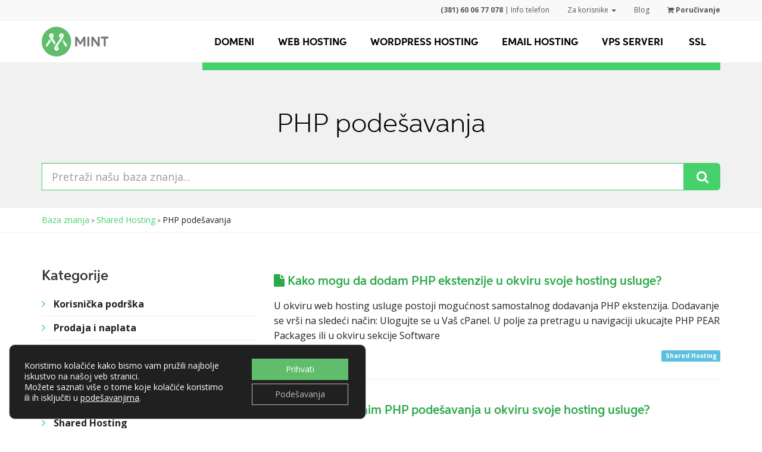

--- FILE ---
content_type: text/html; charset=UTF-8
request_url: https://mint.rs/baza-znanja/cat/shared-hosting/php-podesavanja-shared-hostingu/
body_size: 21042
content:
<!doctype html>
<html dir="ltr" lang="en-US" prefix="og: https://ogp.me/ns#">
	<head>
	<meta charset="utf-8">
	<meta http-equiv="x-ua-compatible" content="ie=edge">
	<meta name="viewport" content="width=device-width, initial-scale=1">

	<link rel="apple-touch-icon" sizes="180x180" href="https://mint.rs/wp-content/themes/mint-website/favicons/apple-touch-icon.png">
	<link rel="icon" type="image/png" href="https://mint.rs/wp-content/themes/mint-website/favicons/favicon-32x32.png" sizes="32x32">
	<link rel="icon" type="image/png" href="https://mint.rs/wp-content/themes/mint-website/favicons/favicon-16x16.png" sizes="16x16">
	<link rel="manifest" href="https://mint.rs/wp-content/themes/mint-website/favicons/manifest.json">
	<link rel="mask-icon" href="https://mint.rs/wp-content/themes/mint-website/favicons/safari-pinned-tab.svg" color="#46d16c">
	<link rel="shortcut icon" href="https://mint.rs/wp-content/themes/mint-website/favicons/favicon.ico">
	<meta name="msapplication-config" content="https://mint.rs/wp-content/themes/mint-website/favicons/browserconfig.xml">
	<meta name="theme-color" content="#ffffff">	
		<link href="https://fonts.googleapis.com/css?family=Merriweather:300,300i,400,400i,700,700i|Open+Sans:400,400i,700,700i&amp;subset=latin-ext" rel="stylesheet">
		<!-- Google Tag Manager -->
	<script>(function(w,d,s,l,i){w[l]=w[l]||[];w[l].push({'gtm.start':
	new Date().getTime(),event:'gtm.js'});var f=d.getElementsByTagName(s)[0],
	j=d.createElement(s),dl=l!='dataLayer'?'&l='+l:'';j.async=true;j.src=
	'https://www.googletagmanager.com/gtm.js?id='+i+dl;f.parentNode.insertBefore(j,f);
	})(window,document,'script','dataLayer','GTM-5VMMKWK');</script>
	<!-- End Google Tag Manager -->
	<title>PHP podešavanja - Mint Hosting</title>
	<style>img:is([sizes="auto" i], [sizes^="auto," i]) { contain-intrinsic-size: 3000px 1500px }</style>
	
		<!-- All in One SEO Pro 4.9.0 - aioseo.com -->
	<meta name="robots" content="max-image-preview:large" />
	<meta name="google-site-verification" content="kbrC58HIV_4XLmJ-Q3XiFVXY5yt7tfqxt7bCR1ZSIOk" />
	<link rel="canonical" href="https://mint.rs/cat/shared-hosting/php-podesavanja-shared-hostingu/" />
	<meta name="generator" content="All in One SEO Pro (AIOSEO) 4.9.0" />
		<meta property="og:locale" content="en_US" />
		<meta property="og:site_name" content="Mint Hosting - Profesionalna Web i Cloud hosting rešenja" />
		<meta property="og:type" content="article" />
		<meta property="og:title" content="PHP podešavanja - Mint Hosting" />
		<meta property="og:url" content="https://mint.rs/cat/shared-hosting/php-podesavanja-shared-hostingu/" />
		<meta property="og:image" content="https://mint.rs/wp-content/uploads/2018/03/cropped-cropped-mint-facebook-hp.png" />
		<meta property="og:image:secure_url" content="https://mint.rs/wp-content/uploads/2018/03/cropped-cropped-mint-facebook-hp.png" />
		<meta property="og:image:width" content="474" />
		<meta property="og:image:height" content="249" />
		<meta property="article:publisher" content="https://www.facebook.com/minthosting/" />
		<meta name="twitter:card" content="summary_large_image" />
		<meta name="twitter:site" content="@minthosting" />
		<meta name="twitter:title" content="PHP podešavanja - Mint Hosting" />
		<meta name="twitter:image" content="https://mint.rs/wp-content/uploads/2018/03/cropped-cropped-mint-facebook-hp.png" />
		<script type="application/ld+json" class="aioseo-schema">
			{"@context":"https:\/\/schema.org","@graph":[{"@type":"BreadcrumbList","@id":"https:\/\/mint.rs\/baza-znanja\/cat\/shared-hosting\/php-podesavanja-shared-hostingu\/#breadcrumblist","itemListElement":[{"@type":"ListItem","@id":"https:\/\/mint.rs#listItem","position":1,"name":"Home","item":"https:\/\/mint.rs","nextItem":{"@type":"ListItem","@id":"https:\/\/mint.rs\/cat\/shared-hosting\/#listItem","name":"Shared Hosting"}},{"@type":"ListItem","@id":"https:\/\/mint.rs\/cat\/shared-hosting\/#listItem","position":2,"name":"Shared Hosting","item":"https:\/\/mint.rs\/cat\/shared-hosting\/","nextItem":{"@type":"ListItem","@id":"https:\/\/mint.rs\/cat\/shared-hosting\/php-podesavanja-shared-hostingu\/#listItem","name":"PHP pode\u0161avanja"},"previousItem":{"@type":"ListItem","@id":"https:\/\/mint.rs#listItem","name":"Home"}},{"@type":"ListItem","@id":"https:\/\/mint.rs\/cat\/shared-hosting\/php-podesavanja-shared-hostingu\/#listItem","position":3,"name":"PHP pode\u0161avanja","previousItem":{"@type":"ListItem","@id":"https:\/\/mint.rs\/cat\/shared-hosting\/#listItem","name":"Shared Hosting"}}]},{"@type":"CollectionPage","@id":"https:\/\/mint.rs\/baza-znanja\/cat\/shared-hosting\/php-podesavanja-shared-hostingu\/#collectionpage","url":"https:\/\/mint.rs\/baza-znanja\/cat\/shared-hosting\/php-podesavanja-shared-hostingu\/","name":"PHP pode\u0161avanja - Mint Hosting","inLanguage":"en-US","isPartOf":{"@id":"https:\/\/mint.rs\/#website"},"breadcrumb":{"@id":"https:\/\/mint.rs\/baza-znanja\/cat\/shared-hosting\/php-podesavanja-shared-hostingu\/#breadcrumblist"}},{"@type":"Organization","@id":"https:\/\/mint.rs\/#organization","name":"Mint Hosting","description":"Profesionalna Web i Cloud hosting re\u0161enja","url":"https:\/\/mint.rs\/","telephone":"+381600677078","logo":{"@type":"ImageObject","url":"https:\/\/mint.rs\/wp-content\/uploads\/2018\/03\/mint-logo-dm.png","@id":"https:\/\/mint.rs\/baza-znanja\/cat\/shared-hosting\/php-podesavanja-shared-hostingu\/#organizationLogo","width":1000,"height":1000,"caption":"mint logo"},"image":{"@id":"https:\/\/mint.rs\/baza-znanja\/cat\/shared-hosting\/php-podesavanja-shared-hostingu\/#organizationLogo"},"sameAs":["https:\/\/www.facebook.com\/minthosting\/","https:\/\/twitter.com\/minthosting","https:\/\/www.instagram.com\/minthosting\/","https:\/\/www.linkedin.com\/company\/mint-hosting\/"]},{"@type":"WebSite","@id":"https:\/\/mint.rs\/#website","url":"https:\/\/mint.rs\/","name":"Mint Hosting","description":"Profesionalna Web i Cloud hosting re\u0161enja","inLanguage":"en-US","publisher":{"@id":"https:\/\/mint.rs\/#organization"}}]}
		</script>
		<!-- All in One SEO Pro -->

<link rel='dns-prefetch' href='//cdnjs.cloudflare.com' />
<link rel='dns-prefetch' href='//maxcdn.bootstrapcdn.com' />
<link rel='stylesheet' id='wp-block-library-css' href='https://mint.rs/wp-includes/css/dist/block-library/style.min.css?ver=6.8.3' type='text/css' media='all' />
<style id='classic-theme-styles-inline-css' type='text/css'>
/*! This file is auto-generated */
.wp-block-button__link{color:#fff;background-color:#32373c;border-radius:9999px;box-shadow:none;text-decoration:none;padding:calc(.667em + 2px) calc(1.333em + 2px);font-size:1.125em}.wp-block-file__button{background:#32373c;color:#fff;text-decoration:none}
</style>
<link rel='stylesheet' id='aioseo/css/src/vue/standalone/blocks/table-of-contents/global.scss-css' href='https://mint.rs/wp-content/plugins/all-in-one-seo-pack-pro/dist/Pro/assets/css/table-of-contents/global.e90f6d47.css?ver=4.9.0' type='text/css' media='all' />
<link rel='stylesheet' id='aioseo/css/src/vue/standalone/blocks/pro/recipe/global.scss-css' href='https://mint.rs/wp-content/plugins/all-in-one-seo-pack-pro/dist/Pro/assets/css/recipe/global.67a3275f.css?ver=4.9.0' type='text/css' media='all' />
<link rel='stylesheet' id='aioseo/css/src/vue/standalone/blocks/pro/product/global.scss-css' href='https://mint.rs/wp-content/plugins/all-in-one-seo-pack-pro/dist/Pro/assets/css/product/global.61066cfb.css?ver=4.9.0' type='text/css' media='all' />
<style id='global-styles-inline-css' type='text/css'>
:root{--wp--preset--aspect-ratio--square: 1;--wp--preset--aspect-ratio--4-3: 4/3;--wp--preset--aspect-ratio--3-4: 3/4;--wp--preset--aspect-ratio--3-2: 3/2;--wp--preset--aspect-ratio--2-3: 2/3;--wp--preset--aspect-ratio--16-9: 16/9;--wp--preset--aspect-ratio--9-16: 9/16;--wp--preset--color--black: #000000;--wp--preset--color--cyan-bluish-gray: #abb8c3;--wp--preset--color--white: #ffffff;--wp--preset--color--pale-pink: #f78da7;--wp--preset--color--vivid-red: #cf2e2e;--wp--preset--color--luminous-vivid-orange: #ff6900;--wp--preset--color--luminous-vivid-amber: #fcb900;--wp--preset--color--light-green-cyan: #7bdcb5;--wp--preset--color--vivid-green-cyan: #00d084;--wp--preset--color--pale-cyan-blue: #8ed1fc;--wp--preset--color--vivid-cyan-blue: #0693e3;--wp--preset--color--vivid-purple: #9b51e0;--wp--preset--gradient--vivid-cyan-blue-to-vivid-purple: linear-gradient(135deg,rgba(6,147,227,1) 0%,rgb(155,81,224) 100%);--wp--preset--gradient--light-green-cyan-to-vivid-green-cyan: linear-gradient(135deg,rgb(122,220,180) 0%,rgb(0,208,130) 100%);--wp--preset--gradient--luminous-vivid-amber-to-luminous-vivid-orange: linear-gradient(135deg,rgba(252,185,0,1) 0%,rgba(255,105,0,1) 100%);--wp--preset--gradient--luminous-vivid-orange-to-vivid-red: linear-gradient(135deg,rgba(255,105,0,1) 0%,rgb(207,46,46) 100%);--wp--preset--gradient--very-light-gray-to-cyan-bluish-gray: linear-gradient(135deg,rgb(238,238,238) 0%,rgb(169,184,195) 100%);--wp--preset--gradient--cool-to-warm-spectrum: linear-gradient(135deg,rgb(74,234,220) 0%,rgb(151,120,209) 20%,rgb(207,42,186) 40%,rgb(238,44,130) 60%,rgb(251,105,98) 80%,rgb(254,248,76) 100%);--wp--preset--gradient--blush-light-purple: linear-gradient(135deg,rgb(255,206,236) 0%,rgb(152,150,240) 100%);--wp--preset--gradient--blush-bordeaux: linear-gradient(135deg,rgb(254,205,165) 0%,rgb(254,45,45) 50%,rgb(107,0,62) 100%);--wp--preset--gradient--luminous-dusk: linear-gradient(135deg,rgb(255,203,112) 0%,rgb(199,81,192) 50%,rgb(65,88,208) 100%);--wp--preset--gradient--pale-ocean: linear-gradient(135deg,rgb(255,245,203) 0%,rgb(182,227,212) 50%,rgb(51,167,181) 100%);--wp--preset--gradient--electric-grass: linear-gradient(135deg,rgb(202,248,128) 0%,rgb(113,206,126) 100%);--wp--preset--gradient--midnight: linear-gradient(135deg,rgb(2,3,129) 0%,rgb(40,116,252) 100%);--wp--preset--font-size--small: 13px;--wp--preset--font-size--medium: 20px;--wp--preset--font-size--large: 36px;--wp--preset--font-size--x-large: 42px;--wp--preset--spacing--20: 0.44rem;--wp--preset--spacing--30: 0.67rem;--wp--preset--spacing--40: 1rem;--wp--preset--spacing--50: 1.5rem;--wp--preset--spacing--60: 2.25rem;--wp--preset--spacing--70: 3.38rem;--wp--preset--spacing--80: 5.06rem;--wp--preset--shadow--natural: 6px 6px 9px rgba(0, 0, 0, 0.2);--wp--preset--shadow--deep: 12px 12px 50px rgba(0, 0, 0, 0.4);--wp--preset--shadow--sharp: 6px 6px 0px rgba(0, 0, 0, 0.2);--wp--preset--shadow--outlined: 6px 6px 0px -3px rgba(255, 255, 255, 1), 6px 6px rgba(0, 0, 0, 1);--wp--preset--shadow--crisp: 6px 6px 0px rgba(0, 0, 0, 1);}:where(.is-layout-flex){gap: 0.5em;}:where(.is-layout-grid){gap: 0.5em;}body .is-layout-flex{display: flex;}.is-layout-flex{flex-wrap: wrap;align-items: center;}.is-layout-flex > :is(*, div){margin: 0;}body .is-layout-grid{display: grid;}.is-layout-grid > :is(*, div){margin: 0;}:where(.wp-block-columns.is-layout-flex){gap: 2em;}:where(.wp-block-columns.is-layout-grid){gap: 2em;}:where(.wp-block-post-template.is-layout-flex){gap: 1.25em;}:where(.wp-block-post-template.is-layout-grid){gap: 1.25em;}.has-black-color{color: var(--wp--preset--color--black) !important;}.has-cyan-bluish-gray-color{color: var(--wp--preset--color--cyan-bluish-gray) !important;}.has-white-color{color: var(--wp--preset--color--white) !important;}.has-pale-pink-color{color: var(--wp--preset--color--pale-pink) !important;}.has-vivid-red-color{color: var(--wp--preset--color--vivid-red) !important;}.has-luminous-vivid-orange-color{color: var(--wp--preset--color--luminous-vivid-orange) !important;}.has-luminous-vivid-amber-color{color: var(--wp--preset--color--luminous-vivid-amber) !important;}.has-light-green-cyan-color{color: var(--wp--preset--color--light-green-cyan) !important;}.has-vivid-green-cyan-color{color: var(--wp--preset--color--vivid-green-cyan) !important;}.has-pale-cyan-blue-color{color: var(--wp--preset--color--pale-cyan-blue) !important;}.has-vivid-cyan-blue-color{color: var(--wp--preset--color--vivid-cyan-blue) !important;}.has-vivid-purple-color{color: var(--wp--preset--color--vivid-purple) !important;}.has-black-background-color{background-color: var(--wp--preset--color--black) !important;}.has-cyan-bluish-gray-background-color{background-color: var(--wp--preset--color--cyan-bluish-gray) !important;}.has-white-background-color{background-color: var(--wp--preset--color--white) !important;}.has-pale-pink-background-color{background-color: var(--wp--preset--color--pale-pink) !important;}.has-vivid-red-background-color{background-color: var(--wp--preset--color--vivid-red) !important;}.has-luminous-vivid-orange-background-color{background-color: var(--wp--preset--color--luminous-vivid-orange) !important;}.has-luminous-vivid-amber-background-color{background-color: var(--wp--preset--color--luminous-vivid-amber) !important;}.has-light-green-cyan-background-color{background-color: var(--wp--preset--color--light-green-cyan) !important;}.has-vivid-green-cyan-background-color{background-color: var(--wp--preset--color--vivid-green-cyan) !important;}.has-pale-cyan-blue-background-color{background-color: var(--wp--preset--color--pale-cyan-blue) !important;}.has-vivid-cyan-blue-background-color{background-color: var(--wp--preset--color--vivid-cyan-blue) !important;}.has-vivid-purple-background-color{background-color: var(--wp--preset--color--vivid-purple) !important;}.has-black-border-color{border-color: var(--wp--preset--color--black) !important;}.has-cyan-bluish-gray-border-color{border-color: var(--wp--preset--color--cyan-bluish-gray) !important;}.has-white-border-color{border-color: var(--wp--preset--color--white) !important;}.has-pale-pink-border-color{border-color: var(--wp--preset--color--pale-pink) !important;}.has-vivid-red-border-color{border-color: var(--wp--preset--color--vivid-red) !important;}.has-luminous-vivid-orange-border-color{border-color: var(--wp--preset--color--luminous-vivid-orange) !important;}.has-luminous-vivid-amber-border-color{border-color: var(--wp--preset--color--luminous-vivid-amber) !important;}.has-light-green-cyan-border-color{border-color: var(--wp--preset--color--light-green-cyan) !important;}.has-vivid-green-cyan-border-color{border-color: var(--wp--preset--color--vivid-green-cyan) !important;}.has-pale-cyan-blue-border-color{border-color: var(--wp--preset--color--pale-cyan-blue) !important;}.has-vivid-cyan-blue-border-color{border-color: var(--wp--preset--color--vivid-cyan-blue) !important;}.has-vivid-purple-border-color{border-color: var(--wp--preset--color--vivid-purple) !important;}.has-vivid-cyan-blue-to-vivid-purple-gradient-background{background: var(--wp--preset--gradient--vivid-cyan-blue-to-vivid-purple) !important;}.has-light-green-cyan-to-vivid-green-cyan-gradient-background{background: var(--wp--preset--gradient--light-green-cyan-to-vivid-green-cyan) !important;}.has-luminous-vivid-amber-to-luminous-vivid-orange-gradient-background{background: var(--wp--preset--gradient--luminous-vivid-amber-to-luminous-vivid-orange) !important;}.has-luminous-vivid-orange-to-vivid-red-gradient-background{background: var(--wp--preset--gradient--luminous-vivid-orange-to-vivid-red) !important;}.has-very-light-gray-to-cyan-bluish-gray-gradient-background{background: var(--wp--preset--gradient--very-light-gray-to-cyan-bluish-gray) !important;}.has-cool-to-warm-spectrum-gradient-background{background: var(--wp--preset--gradient--cool-to-warm-spectrum) !important;}.has-blush-light-purple-gradient-background{background: var(--wp--preset--gradient--blush-light-purple) !important;}.has-blush-bordeaux-gradient-background{background: var(--wp--preset--gradient--blush-bordeaux) !important;}.has-luminous-dusk-gradient-background{background: var(--wp--preset--gradient--luminous-dusk) !important;}.has-pale-ocean-gradient-background{background: var(--wp--preset--gradient--pale-ocean) !important;}.has-electric-grass-gradient-background{background: var(--wp--preset--gradient--electric-grass) !important;}.has-midnight-gradient-background{background: var(--wp--preset--gradient--midnight) !important;}.has-small-font-size{font-size: var(--wp--preset--font-size--small) !important;}.has-medium-font-size{font-size: var(--wp--preset--font-size--medium) !important;}.has-large-font-size{font-size: var(--wp--preset--font-size--large) !important;}.has-x-large-font-size{font-size: var(--wp--preset--font-size--x-large) !important;}
:where(.wp-block-post-template.is-layout-flex){gap: 1.25em;}:where(.wp-block-post-template.is-layout-grid){gap: 1.25em;}
:where(.wp-block-columns.is-layout-flex){gap: 2em;}:where(.wp-block-columns.is-layout-grid){gap: 2em;}
:root :where(.wp-block-pullquote){font-size: 1.5em;line-height: 1.6;}
</style>
<link rel='stylesheet' id='mailerlite_forms.css-css' href='https://mint.rs/wp-content/plugins/official-mailerlite-sign-up-forms/assets/css/mailerlite_forms.css?ver=1.7.14' type='text/css' media='all' />
<link rel='stylesheet' id='font-awesome-css' href='//maxcdn.bootstrapcdn.com/font-awesome/4.6.2/css/font-awesome.min.css?ver=0.3.7' type='text/css' media='all' />
<link rel='stylesheet' id='amarkal-css' href='https://mint.rs/wp-content/plugins/mivhak/vendor/askupa-software/amarkal-framework/Assets/css/amarkal.min.css?ver=0.3.7' type='text/css' media='all' />
<link rel='stylesheet' id='select2-css' href='https://mint.rs/wp-content/plugins/mivhak/vendor/askupa-software/amarkal-framework/Assets/css/select2.min.css?ver=0.3.7' type='text/css' media='all' />
<link rel='stylesheet' id='mivhak-css' href='https://mint.rs/wp-content/plugins/mivhak/assets/css/mivhak.min.css?ver=1.3.6' type='text/css' media='all' />
<link rel='stylesheet' id='js_composer_custom_css-css' href='//mint.rs/wp-content/uploads/js_composer/custom.css?ver=8.7.1' type='text/css' media='all' />
<link rel='stylesheet' id='essb-compiledcache-css' href='https://mint.rs/wp-content/easysocialsharebuttons-assets/compiled/2566c291e59e185c12a331fef1e235f3.css?ver=10.6' type='text/css' media='all' />
<link rel='stylesheet' id='sage/css-css' href='https://mint.rs/wp-content/themes/mint-website/dist/styles/main.css' type='text/css' media='all' />
<link rel='stylesheet' id='moove_gdpr_frontend-css' href='https://mint.rs/wp-content/plugins/gdpr-cookie-compliance/dist/styles/gdpr-main-nf.css?ver=5.0.9' type='text/css' media='all' />
<style id='moove_gdpr_frontend-inline-css' type='text/css'>
				#moove_gdpr_cookie_modal .moove-gdpr-modal-content .moove-gdpr-tab-main h3.tab-title, 
				#moove_gdpr_cookie_modal .moove-gdpr-modal-content .moove-gdpr-tab-main span.tab-title,
				#moove_gdpr_cookie_modal .moove-gdpr-modal-content .moove-gdpr-modal-left-content #moove-gdpr-menu li a, 
				#moove_gdpr_cookie_modal .moove-gdpr-modal-content .moove-gdpr-modal-left-content #moove-gdpr-menu li button,
				#moove_gdpr_cookie_modal .moove-gdpr-modal-content .moove-gdpr-modal-left-content .moove-gdpr-branding-cnt a,
				#moove_gdpr_cookie_modal .moove-gdpr-modal-content .moove-gdpr-modal-footer-content .moove-gdpr-button-holder a.mgbutton, 
				#moove_gdpr_cookie_modal .moove-gdpr-modal-content .moove-gdpr-modal-footer-content .moove-gdpr-button-holder button.mgbutton,
				#moove_gdpr_cookie_modal .cookie-switch .cookie-slider:after, 
				#moove_gdpr_cookie_modal .cookie-switch .slider:after, 
				#moove_gdpr_cookie_modal .switch .cookie-slider:after, 
				#moove_gdpr_cookie_modal .switch .slider:after,
				#moove_gdpr_cookie_info_bar .moove-gdpr-info-bar-container .moove-gdpr-info-bar-content p, 
				#moove_gdpr_cookie_info_bar .moove-gdpr-info-bar-container .moove-gdpr-info-bar-content p a,
				#moove_gdpr_cookie_info_bar .moove-gdpr-info-bar-container .moove-gdpr-info-bar-content a.mgbutton, 
				#moove_gdpr_cookie_info_bar .moove-gdpr-info-bar-container .moove-gdpr-info-bar-content button.mgbutton,
				#moove_gdpr_cookie_modal .moove-gdpr-modal-content .moove-gdpr-tab-main .moove-gdpr-tab-main-content h1, 
				#moove_gdpr_cookie_modal .moove-gdpr-modal-content .moove-gdpr-tab-main .moove-gdpr-tab-main-content h2, 
				#moove_gdpr_cookie_modal .moove-gdpr-modal-content .moove-gdpr-tab-main .moove-gdpr-tab-main-content h3, 
				#moove_gdpr_cookie_modal .moove-gdpr-modal-content .moove-gdpr-tab-main .moove-gdpr-tab-main-content h4, 
				#moove_gdpr_cookie_modal .moove-gdpr-modal-content .moove-gdpr-tab-main .moove-gdpr-tab-main-content h5, 
				#moove_gdpr_cookie_modal .moove-gdpr-modal-content .moove-gdpr-tab-main .moove-gdpr-tab-main-content h6,
				#moove_gdpr_cookie_modal .moove-gdpr-modal-content.moove_gdpr_modal_theme_v2 .moove-gdpr-modal-title .tab-title,
				#moove_gdpr_cookie_modal .moove-gdpr-modal-content.moove_gdpr_modal_theme_v2 .moove-gdpr-tab-main h3.tab-title, 
				#moove_gdpr_cookie_modal .moove-gdpr-modal-content.moove_gdpr_modal_theme_v2 .moove-gdpr-tab-main span.tab-title,
				#moove_gdpr_cookie_modal .moove-gdpr-modal-content.moove_gdpr_modal_theme_v2 .moove-gdpr-branding-cnt a {
					font-weight: inherit				}
			#moove_gdpr_cookie_modal,#moove_gdpr_cookie_info_bar,.gdpr_cookie_settings_shortcode_content{font-family:inherit}#moove_gdpr_save_popup_settings_button{background-color:#373737;color:#fff}#moove_gdpr_save_popup_settings_button:hover{background-color:#000}#moove_gdpr_cookie_info_bar .moove-gdpr-info-bar-container .moove-gdpr-info-bar-content a.mgbutton,#moove_gdpr_cookie_info_bar .moove-gdpr-info-bar-container .moove-gdpr-info-bar-content button.mgbutton{background-color:#60bd6c}#moove_gdpr_cookie_modal .moove-gdpr-modal-content .moove-gdpr-modal-footer-content .moove-gdpr-button-holder a.mgbutton,#moove_gdpr_cookie_modal .moove-gdpr-modal-content .moove-gdpr-modal-footer-content .moove-gdpr-button-holder button.mgbutton,.gdpr_cookie_settings_shortcode_content .gdpr-shr-button.button-green{background-color:#60bd6c;border-color:#60bd6c}#moove_gdpr_cookie_modal .moove-gdpr-modal-content .moove-gdpr-modal-footer-content .moove-gdpr-button-holder a.mgbutton:hover,#moove_gdpr_cookie_modal .moove-gdpr-modal-content .moove-gdpr-modal-footer-content .moove-gdpr-button-holder button.mgbutton:hover,.gdpr_cookie_settings_shortcode_content .gdpr-shr-button.button-green:hover{background-color:#fff;color:#60bd6c}#moove_gdpr_cookie_modal .moove-gdpr-modal-content .moove-gdpr-modal-close i,#moove_gdpr_cookie_modal .moove-gdpr-modal-content .moove-gdpr-modal-close span.gdpr-icon{background-color:#60bd6c;border:1px solid #60bd6c}#moove_gdpr_cookie_info_bar span.moove-gdpr-infobar-allow-all.focus-g,#moove_gdpr_cookie_info_bar span.moove-gdpr-infobar-allow-all:focus,#moove_gdpr_cookie_info_bar button.moove-gdpr-infobar-allow-all.focus-g,#moove_gdpr_cookie_info_bar button.moove-gdpr-infobar-allow-all:focus,#moove_gdpr_cookie_info_bar span.moove-gdpr-infobar-reject-btn.focus-g,#moove_gdpr_cookie_info_bar span.moove-gdpr-infobar-reject-btn:focus,#moove_gdpr_cookie_info_bar button.moove-gdpr-infobar-reject-btn.focus-g,#moove_gdpr_cookie_info_bar button.moove-gdpr-infobar-reject-btn:focus,#moove_gdpr_cookie_info_bar span.change-settings-button.focus-g,#moove_gdpr_cookie_info_bar span.change-settings-button:focus,#moove_gdpr_cookie_info_bar button.change-settings-button.focus-g,#moove_gdpr_cookie_info_bar button.change-settings-button:focus{-webkit-box-shadow:0 0 1px 3px #60bd6c;-moz-box-shadow:0 0 1px 3px #60bd6c;box-shadow:0 0 1px 3px #60bd6c}#moove_gdpr_cookie_modal .moove-gdpr-modal-content .moove-gdpr-modal-close i:hover,#moove_gdpr_cookie_modal .moove-gdpr-modal-content .moove-gdpr-modal-close span.gdpr-icon:hover,#moove_gdpr_cookie_info_bar span[data-href]>u.change-settings-button{color:#60bd6c}#moove_gdpr_cookie_modal .moove-gdpr-modal-content .moove-gdpr-modal-left-content #moove-gdpr-menu li.menu-item-selected a span.gdpr-icon,#moove_gdpr_cookie_modal .moove-gdpr-modal-content .moove-gdpr-modal-left-content #moove-gdpr-menu li.menu-item-selected button span.gdpr-icon{color:inherit}#moove_gdpr_cookie_modal .moove-gdpr-modal-content .moove-gdpr-modal-left-content #moove-gdpr-menu li a span.gdpr-icon,#moove_gdpr_cookie_modal .moove-gdpr-modal-content .moove-gdpr-modal-left-content #moove-gdpr-menu li button span.gdpr-icon{color:inherit}#moove_gdpr_cookie_modal .gdpr-acc-link{line-height:0;font-size:0;color:transparent;position:absolute}#moove_gdpr_cookie_modal .moove-gdpr-modal-content .moove-gdpr-modal-close:hover i,#moove_gdpr_cookie_modal .moove-gdpr-modal-content .moove-gdpr-modal-left-content #moove-gdpr-menu li a,#moove_gdpr_cookie_modal .moove-gdpr-modal-content .moove-gdpr-modal-left-content #moove-gdpr-menu li button,#moove_gdpr_cookie_modal .moove-gdpr-modal-content .moove-gdpr-modal-left-content #moove-gdpr-menu li button i,#moove_gdpr_cookie_modal .moove-gdpr-modal-content .moove-gdpr-modal-left-content #moove-gdpr-menu li a i,#moove_gdpr_cookie_modal .moove-gdpr-modal-content .moove-gdpr-tab-main .moove-gdpr-tab-main-content a:hover,#moove_gdpr_cookie_info_bar.moove-gdpr-dark-scheme .moove-gdpr-info-bar-container .moove-gdpr-info-bar-content a.mgbutton:hover,#moove_gdpr_cookie_info_bar.moove-gdpr-dark-scheme .moove-gdpr-info-bar-container .moove-gdpr-info-bar-content button.mgbutton:hover,#moove_gdpr_cookie_info_bar.moove-gdpr-dark-scheme .moove-gdpr-info-bar-container .moove-gdpr-info-bar-content a:hover,#moove_gdpr_cookie_info_bar.moove-gdpr-dark-scheme .moove-gdpr-info-bar-container .moove-gdpr-info-bar-content button:hover,#moove_gdpr_cookie_info_bar.moove-gdpr-dark-scheme .moove-gdpr-info-bar-container .moove-gdpr-info-bar-content span.change-settings-button:hover,#moove_gdpr_cookie_info_bar.moove-gdpr-dark-scheme .moove-gdpr-info-bar-container .moove-gdpr-info-bar-content button.change-settings-button:hover,#moove_gdpr_cookie_info_bar.moove-gdpr-dark-scheme .moove-gdpr-info-bar-container .moove-gdpr-info-bar-content u.change-settings-button:hover,#moove_gdpr_cookie_info_bar span[data-href]>u.change-settings-button,#moove_gdpr_cookie_info_bar.moove-gdpr-dark-scheme .moove-gdpr-info-bar-container .moove-gdpr-info-bar-content a.mgbutton.focus-g,#moove_gdpr_cookie_info_bar.moove-gdpr-dark-scheme .moove-gdpr-info-bar-container .moove-gdpr-info-bar-content button.mgbutton.focus-g,#moove_gdpr_cookie_info_bar.moove-gdpr-dark-scheme .moove-gdpr-info-bar-container .moove-gdpr-info-bar-content a.focus-g,#moove_gdpr_cookie_info_bar.moove-gdpr-dark-scheme .moove-gdpr-info-bar-container .moove-gdpr-info-bar-content button.focus-g,#moove_gdpr_cookie_info_bar.moove-gdpr-dark-scheme .moove-gdpr-info-bar-container .moove-gdpr-info-bar-content a.mgbutton:focus,#moove_gdpr_cookie_info_bar.moove-gdpr-dark-scheme .moove-gdpr-info-bar-container .moove-gdpr-info-bar-content button.mgbutton:focus,#moove_gdpr_cookie_info_bar.moove-gdpr-dark-scheme .moove-gdpr-info-bar-container .moove-gdpr-info-bar-content a:focus,#moove_gdpr_cookie_info_bar.moove-gdpr-dark-scheme .moove-gdpr-info-bar-container .moove-gdpr-info-bar-content button:focus,#moove_gdpr_cookie_info_bar.moove-gdpr-dark-scheme .moove-gdpr-info-bar-container .moove-gdpr-info-bar-content span.change-settings-button.focus-g,span.change-settings-button:focus,button.change-settings-button.focus-g,button.change-settings-button:focus,#moove_gdpr_cookie_info_bar.moove-gdpr-dark-scheme .moove-gdpr-info-bar-container .moove-gdpr-info-bar-content u.change-settings-button.focus-g,#moove_gdpr_cookie_info_bar.moove-gdpr-dark-scheme .moove-gdpr-info-bar-container .moove-gdpr-info-bar-content u.change-settings-button:focus{color:#60bd6c}#moove_gdpr_cookie_modal .moove-gdpr-branding.focus-g span,#moove_gdpr_cookie_modal .moove-gdpr-modal-content .moove-gdpr-tab-main a.focus-g,#moove_gdpr_cookie_modal .moove-gdpr-modal-content .moove-gdpr-tab-main .gdpr-cd-details-toggle.focus-g{color:#60bd6c}#moove_gdpr_cookie_modal.gdpr_lightbox-hide{display:none}#moove_gdpr_cookie_info_bar.gdpr-full-screen-infobar .moove-gdpr-info-bar-container .moove-gdpr-info-bar-content .moove-gdpr-cookie-notice p a{color:#60bd6c!important}#moove_gdpr_cookie_info_bar .moove-gdpr-info-bar-container .moove-gdpr-info-bar-content a.mgbutton,#moove_gdpr_cookie_info_bar .moove-gdpr-info-bar-container .moove-gdpr-info-bar-content button.mgbutton,#moove_gdpr_cookie_modal .moove-gdpr-modal-content .moove-gdpr-modal-footer-content .moove-gdpr-button-holder a.mgbutton,#moove_gdpr_cookie_modal .moove-gdpr-modal-content .moove-gdpr-modal-footer-content .moove-gdpr-button-holder button.mgbutton,.gdpr-shr-button,#moove_gdpr_cookie_info_bar .moove-gdpr-infobar-close-btn{border-radius:0}
</style>
<link rel='stylesheet' id='gdpr_cc_addon_frontend-css' href='https://mint.rs/wp-content/plugins/gdpr-cookie-compliance-addon/assets/css/gdpr_cc_addon.css?ver=4.0.5' type='text/css' media='all' />
<script></script><link rel="https://api.w.org/" href="https://mint.rs/wp-json/" />            <!-- MailerLite Universal -->
            <script>
                (function (m, a, i, l, e, r) {
                    m['MailerLiteObject'] = e;

                    function f() {
                        var c = {a: arguments, q: []};
                        var r = this.push(c);
                        return "number" != typeof r ? r : f.bind(c.q);
                    }

                    f.q = f.q || [];
                    m[e] = m[e] || f.bind(f.q);
                    m[e].q = m[e].q || f.q;
                    r = a.createElement(i);
                    var _ = a.getElementsByTagName(i)[0];
                    r.async = 1;
                    r.src = l + '?' + (~~(new Date().getTime() / 10000000));
                    _.parentNode.insertBefore(r, _);
                })(window, document, 'script', 'https://static.mailerlite.com/js/universal.js', 'ml');

                var ml_account = ml('accounts', '1560088', 't4m3h8z4z8', 'load');
            </script>
            <!-- End MailerLite Universal -->
        								<script>
					// Define dataLayer and the gtag function.
					window.dataLayer = window.dataLayer || [];
					function gtag(){dataLayer.push(arguments);}

					// Set default consent to 'denied' as a placeholder
					// Determine actual values based on your own requirements
					gtag('consent', 'default', {
						'ad_storage': 'denied',
						'ad_user_data': 'denied',
						'ad_personalization': 'denied',
						'analytics_storage': 'denied',
						'personalization_storage': 'denied',
						'security_storage': 'denied',
						'functionality_storage': 'denied',
						'wait_for_update': '2000'
					});
				</script>

				<!-- Google Tag Manager -->
				<script>(function(w,d,s,l,i){w[l]=w[l]||[];w[l].push({'gtm.start':
				new Date().getTime(),event:'gtm.js'});var f=d.getElementsByTagName(s)[0],
				j=d.createElement(s),dl=l!='dataLayer'?'&l='+l:'';j.async=true;j.src=
				'https://www.googletagmanager.com/gtm.js?id='+i+dl;f.parentNode.insertBefore(j,f);
				})(window,document,'script','dataLayer','GTM-5VMMKWK');</script>
				<!-- End Google Tag Manager -->
							
<script type="text/javascript">var essb_settings = {"ajax_url":"https:\/\/mint.rs\/wp-admin\/admin-ajax.php","essb3_nonce":"9ae007d865","essb3_plugin_url":"https:\/\/mint.rs\/wp-content\/plugins\/easy-social-share-buttons3","essb3_stats":true,"essb3_ga":false,"essb3_ga_ntg":false,"blog_url":"https:\/\/mint.rs\/","post_id":"7349","internal_stats":true};</script><meta name="generator" content="Powered by WPBakery Page Builder - drag and drop page builder for WordPress."/>
<style>/**
 * Insert your custom CSS here
 */
 .mivhak-code-wrapper pre { padding: 5px 0px; }</style>		<style type="text/css" id="wp-custom-css">
			/* Price Card container */
.mint-product-pricing.black {
	background: #000;
}
/* Price Card Discount Percentage Pill */
.mint-card-pricing .mint-card-pricing-price:has(.discount-percent-pill) {
    line-height: 1.5;
}
.mint-card-pricing .mint-card-pricing-price .discount-percent-pill {
    border-radius: 6.25rem;
    color: #fff;
    font-size: 1.7rem;
    font-weight: 700;
    line-height: 1.5;
    padding: .5rem .8125rem;
}

/* Price Card CTA Button position */
.mint-card-pricing .mint-card-pricing-price + .btn-product-pricing {
    margin-bottom: 30px;
}
.mint-card-pricing .mint-card-pricing-price + .btn-product-pricing + ul {
    margin-bottom: 0;
}

/* No Hero Image on Mobile (Web Hosting) */
@media (max-width: 467px) {
	.hero-img-desktop-only .mint-hero:has(.hidden-xs) {
		display:none;
	}
}

/* Cenovnik usluga */
.mint-cenovnik-usluga-container > section > div > div.col-sm-12 {
  padding-inline: 0;
}

.mint-cenovnik-usluga .mint-cenovnik-usluga-container > section > div#domeni .table-group-product-pricing {
  thead tr th:nth-child(2) { text-align: center; }
  tr td {width: 50%;}
  tr td + td, td:last-child {width: 25%;font-weight: 600;color: #777;}
  tr:hover td { color: #f5f5f5; }
}
		</style>
		<noscript><style> .wpb_animate_when_almost_visible { opacity: 1; }</style></noscript></head>	<body class="archive tax-kb_taxonomy term-php-podesavanja-shared-hostingu term-370 wp-theme-mint-website email_body sidebar-primary essb-10.6 wpb-js-composer js-comp-ver-8.7.1 vc_responsive">
	<!-- Google Tag Manager (noscript) -->
	<noscript><iframe src="https://www.googletagmanager.com/ns.html?id=GTM-5VMMKWK"
	height="0" width="0" style="display:none;visibility:hidden"></iframe></noscript>
	<!-- End Google Tag Manager (noscript) -->
	<div class="mint-floating-navigation-container affix affix-top">
	<nav class="mint-floating-navigation navbar navbar-default navbar-inverse">
		<div class="container hidden-sm hidden-xs">
			<!-- Brand and toggle get grouped for better mobile display -->
			<div class="navbar-header">
				<a class="navbar-brand" href="#" title="Mint Hosting"><img src="https://mint.rs/wp-content/uploads/2016/08/mint.svg" alt="Mint Hosting" /></a>
			</div>

			<!-- Collect the nav links, forms, and other content for toggling -->
			<div class="collapse navbar-collapse" id="mint-floating-navigation-collapse">
				<div class="menu-primarna-navigacija-test-container"><ul id="menu-primarna-navigacija-test" class="nav navbar-nav"><li id="menu-item-6725" class="menu-item menu-item-type-post_type menu-item-object-page menu-item-has-children menu-item-6725 dropdown"><a title="Domeni" href="#" data-toggle="dropdown" class="dropdown-toggle" aria-haspopup="true">Domeni </a>
<ul role="menu" class=" dropdown-menu">
	<li id="menu-item-6740" class="menu-item menu-item-type-post_type menu-item-object-page menu-item-has-children menu-item-6740 submenu"><a title="Registracija domena" href="https://mint.rs/domeni/registracija-domena/">Registracija domena</a>
	<ul role="menu" class="submenu-menu">
		<li id="menu-item-6728" class="menu-item menu-item-type-post_type menu-item-object-page menu-item-6728"><a title="Nacionalni domeni" href="https://mint.rs/domeni/registracija-domena/nacionalni-domeni/">Nacionalni domeni</a></li>
		<li id="menu-item-6729" class="menu-item menu-item-type-post_type menu-item-object-page menu-item-6729"><a title="Internacionalni domeni" href="https://mint.rs/domeni/registracija-domena/internacionalni-domeni/">Internacionalni domeni</a></li>
		<li id="menu-item-6727" class="menu-item menu-item-type-post_type menu-item-object-page menu-item-6727"><a title="Personalizovani domeni" href="https://mint.rs/domeni/registracija-domena/personalizovani-domeni/">Personalizovani domeni</a></li>
	</ul>
</li>
	<li id="menu-item-6731" class="menu-item menu-item-type-post_type menu-item-object-page menu-item-6731"><a title="Transfer domena" href="https://mint.rs/domeni/transfer-domena/">Transfer domena</a></li>
	<li id="menu-item-6730" class="menu-item menu-item-type-post_type menu-item-object-page menu-item-6730"><a title="WHOIS Guard" href="https://mint.rs/domeni/whois-guard/">WHOIS Guard</a></li>
</ul>
</li>
<li id="menu-item-6734" class="menu-item menu-item-type-post_type menu-item-object-page menu-item-6734"><a title="Web Hosting" href="https://mint.rs/web-hosting/shared-hosting/">Web Hosting</a></li>
<li id="menu-item-7420" class="menu-item menu-item-type-post_type menu-item-object-page menu-item-7420"><a title="WordPress Hosting" href="https://mint.rs/web-hosting/wordpress-hosting/">WordPress Hosting</a></li>
<li id="menu-item-6737" class="menu-item menu-item-type-post_type menu-item-object-page menu-item-6737"><a title="Email Hosting" href="https://mint.rs/web-hosting/business-e-mail-hosting/">Email Hosting</a></li>
<li id="menu-item-6742" class="menu-item menu-item-type-post_type menu-item-object-page menu-item-6742"><a title="VPS serveri" href="https://mint.rs/cloud-hosting/cloud-vps-serveri/">VPS serveri</a></li>
<li id="menu-item-6747" class="menu-item menu-item-type-post_type menu-item-object-page menu-item-has-children menu-item-6747 dropdown"><a title="SSL" href="#" data-toggle="dropdown" class="dropdown-toggle" aria-haspopup="true">SSL </a>
<ul role="menu" class=" dropdown-menu">
	<li id="menu-item-7368" class="menu-item menu-item-type-post_type menu-item-object-page menu-item-has-children menu-item-7368 submenu"><a title="Comodo SSL" href="https://mint.rs/bezbednost/ssl-sertifikati/">Comodo SSL</a>
	<ul role="menu" class="submenu-menu">
		<li id="menu-item-6749" class="menu-item menu-item-type-post_type menu-item-object-page menu-item-6749"><a title="Domenska validacija" href="https://mint.rs/bezbednost/ssl-sertifikati/domenska-validacija/">Domenska validacija</a></li>
		<li id="menu-item-6756" class="menu-item menu-item-type-post_type menu-item-object-page menu-item-6756"><a title="Validacija organizacije" href="https://mint.rs/bezbednost/ssl-sertifikati/validacija-organizacije/">Validacija organizacije</a></li>
		<li id="menu-item-6751" class="menu-item menu-item-type-post_type menu-item-object-page menu-item-6751"><a title="Extended validacija" href="https://mint.rs/bezbednost/ssl-sertifikati/extended-validacija/">Extended validacija</a></li>
		<li id="menu-item-6750" class="menu-item menu-item-type-post_type menu-item-object-page menu-item-6750"><a title="Domenski SSL sertifikati" href="https://mint.rs/bezbednost/ssl-sertifikati/domenski-ssl-sertifikati/">Domenski SSL sertifikati</a></li>
		<li id="menu-item-6757" class="menu-item menu-item-type-post_type menu-item-object-page menu-item-6757"><a title="Wildcard SSL sertifikati" href="https://mint.rs/bezbednost/ssl-sertifikati/wildcard-ssl-sertifikati/">Wildcard SSL sertifikati</a></li>
		<li id="menu-item-6753" class="menu-item menu-item-type-post_type menu-item-object-page menu-item-6753"><a title="Multi-domenski SSL sertifikati" href="https://mint.rs/bezbednost/ssl-sertifikati/multi-domenski-ssl-sertifikati/">Multi-domenski SSL sertifikati</a></li>
	</ul>
</li>
</ul>
</li>
</ul></div>			</div><!-- /.navbar-collapse -->
		</div><!-- /.container-fluid -->

		<div class="container hidden-lg hidden-md">
			<div class="row">
				<div class="col-sm-8 col-xs-8">
					<div class="mint-brand">
						<img src="https://mint.rs/wp-content/uploads/2016/08/mint.svg" alt="Mint Hosting" />
					</div>
				</div>			
				<div class="col-sm-4 col-xs-4 hidden-lg hidden-md">
					<a href="#" title="" class="btn btn-primary btn-resposnive-navigation">
						<i class="fa fa-bars"></i>
						Meni
					</a>
				</div>
			</div>
		</div>
	</nav>
	<div class="mint-floating-navigation-overlay"></div>
</div><div class="mint-navigation">
	
	<nav class="mint-top-navigation navbar navbar-inverse hidden-sm hidden-xs yamm">
	<div class="container">
		<div class="collapse navbar-collapse" id="mint-top-navigation-collapse">
			<ul class="nav navbar-nav navbar-right">
				<li>
					<a href="tel:381600677078" title="Korisnička podrška i prodaja">
						<strong>(381) 60 06 77 078</strong> | Info telefon
					</a>
				</li>
				<li class="dropdown">
					<a href="#" class="dropdown-toggle" data-toggle="dropdown" role="button" aria-haspopup="true" aria-expanded="false">Za korisnike <span class="caret"></span></a>
					<ul class="dropdown-menu">
						<li>
							<div class="mint-top-navigation-content">
								<div class="row">
									<div class="col-sm-6">
										<h3>Brzi linkovi</h3>
										<div class="menu-za-korisnike-container"><ul id="menu-za-korisnike" class="menu"><li id="menu-item-316" class="menu-item menu-item-type-custom menu-item-object-custom menu-item-316"><a href="https://moj.mint.rs/"><i class="fa fa-chevron-right"></i> Korisnički servis</a></li>
<li id="menu-item-2798" class="menu-item menu-item-type-post_type menu-item-object-page menu-item-2798"><a href="https://mint.rs/podrska/"><i class="fa fa-chevron-right"></i> Podrška za korisnike</a></li>
<li id="menu-item-2796" class="menu-item menu-item-type-custom menu-item-object-custom menu-item-2796"><a href="https://mint.rs/baza-znanja/"><i class="fa fa-chevron-right"></i> Baza znanja</a></li>
<li id="menu-item-2797" class="menu-item menu-item-type-post_type menu-item-object-page menu-item-2797"><a href="https://mint.rs/podrska/status/"><i class="fa fa-chevron-right"></i> Status usluga i obaveštenja o radovima</a></li>
<li id="menu-item-319" class="menu-item menu-item-type-custom menu-item-object-custom menu-item-319"><a href="https://moj.mint.rs/submitticket.php"><i class="fa fa-chevron-right"></i> Kontaktiraj podršku</a></li>
<li id="menu-item-320" class="menu-item menu-item-type-custom menu-item-object-custom menu-item-320"><a href="https://www.mint.rs/o-nama/kontakt/"><i class="fa fa-chevron-right"></i> Prijavi zloupotrebu</a></li>
<li id="menu-item-2799" class="menu-item menu-item-type-post_type menu-item-object-page menu-item-2799"><a href="https://mint.rs/podrska/ip/"><i class="fa fa-chevron-right"></i> Moja IP adresa</a></li>
</ul></div>									</div>

									<div class="col-sm-6">
										<div class="mint-top-navigation-form">
											<form method="post" action="https://moj.mint.rs/dologin.php" role="form">
												<h3>Prijavi se</h3>

												<div class="form-group">
													<input type="text" class="form-control" placeholder="E-mail adresa" name="username">
												</div>
												<div class="form-group">
													<input type="password" class="form-control" placeholder="Lozinka" name="password">
												</div>					

												<button type="submit" class="btn btn-primary btn-block btn-login">Uloguj se</button>
											</form>
										</div>
									</div>								
								</div>
							</div>
						</li>
					</ul>
				</li>	
				<li>
					<a href="/blog" title="Mint Blog">Blog</a>
				</li>
				<li>
					<a href="https://moj.mint.rs/cart.php" title="Poručivanje usluga">
						<strong><i class="fa fa-shopping-cart"></i> Poručivanje</strong>
					</a>
				</li>
			</ul>
		</div>
	</div>
</nav>	
	<div class="container">
		<div class="row">
			<div class="col-lg-2 col-md-2 col-sm-8 col-xs-8">
				<div class="mint-brand">					
					<a href="https://mint.rs" title="Mint"><img src="https://mint.rs/wp-content/uploads/2016/08/mint.svg" alt="Mint Hosting" /></a>
				</div>
			</div>

			<div class="col-lg-10 col-md-10 col-sm-12 col-xs-12 hidden-sm hidden-xs">
				<nav class="mint-main-navigation navbar navbar-default">
	<div class="mint-main-navigation-container">
		<div class="navbar-header">
			<button type="button" class="navbar-toggle collapsed" data-toggle="collapse" data-target="#mint-main-navigation-collapse" aria-expanded="false">
				<span class="sr-only">Toggle navigation</span>
				<span class="icon-bar"></span>
				<span class="icon-bar"></span>
				<span class="icon-bar"></span>
			</button>
		</div>

		<div class="collapse navbar-collapse" id="mint-main-navigation-collapse">
			<div class="menu-primarna-navigacija-test-container"><ul id="menu-primarna-navigacija-test-1" class="nav navbar-nav"><li class="menu-item menu-item-type-post_type menu-item-object-page menu-item-has-children menu-item-6725 dropdown"><a title="Domeni" href="#" data-toggle="dropdown" class="dropdown-toggle" aria-haspopup="true">Domeni </a>
<ul role="menu" class=" dropdown-menu">
	<li class="menu-item menu-item-type-post_type menu-item-object-page menu-item-has-children menu-item-6740 submenu"><a title="Registracija domena" href="https://mint.rs/domeni/registracija-domena/">Registracija domena</a>
	<ul role="menu" class="submenu-menu">
		<li class="menu-item menu-item-type-post_type menu-item-object-page menu-item-6728"><a title="Nacionalni domeni" href="https://mint.rs/domeni/registracija-domena/nacionalni-domeni/">Nacionalni domeni</a></li>
		<li class="menu-item menu-item-type-post_type menu-item-object-page menu-item-6729"><a title="Internacionalni domeni" href="https://mint.rs/domeni/registracija-domena/internacionalni-domeni/">Internacionalni domeni</a></li>
		<li class="menu-item menu-item-type-post_type menu-item-object-page menu-item-6727"><a title="Personalizovani domeni" href="https://mint.rs/domeni/registracija-domena/personalizovani-domeni/">Personalizovani domeni</a></li>
	</ul>
</li>
	<li class="menu-item menu-item-type-post_type menu-item-object-page menu-item-6731"><a title="Transfer domena" href="https://mint.rs/domeni/transfer-domena/">Transfer domena</a></li>
	<li class="menu-item menu-item-type-post_type menu-item-object-page menu-item-6730"><a title="WHOIS Guard" href="https://mint.rs/domeni/whois-guard/">WHOIS Guard</a></li>
</ul>
</li>
<li class="menu-item menu-item-type-post_type menu-item-object-page menu-item-6734"><a title="Web Hosting" href="https://mint.rs/web-hosting/shared-hosting/">Web Hosting</a></li>
<li class="menu-item menu-item-type-post_type menu-item-object-page menu-item-7420"><a title="WordPress Hosting" href="https://mint.rs/web-hosting/wordpress-hosting/">WordPress Hosting</a></li>
<li class="menu-item menu-item-type-post_type menu-item-object-page menu-item-6737"><a title="Email Hosting" href="https://mint.rs/web-hosting/business-e-mail-hosting/">Email Hosting</a></li>
<li class="menu-item menu-item-type-post_type menu-item-object-page menu-item-6742"><a title="VPS serveri" href="https://mint.rs/cloud-hosting/cloud-vps-serveri/">VPS serveri</a></li>
<li class="menu-item menu-item-type-post_type menu-item-object-page menu-item-has-children menu-item-6747 dropdown"><a title="SSL" href="#" data-toggle="dropdown" class="dropdown-toggle" aria-haspopup="true">SSL </a>
<ul role="menu" class=" dropdown-menu">
	<li class="menu-item menu-item-type-post_type menu-item-object-page menu-item-has-children menu-item-7368 submenu"><a title="Comodo SSL" href="https://mint.rs/bezbednost/ssl-sertifikati/">Comodo SSL</a>
	<ul role="menu" class="submenu-menu">
		<li class="menu-item menu-item-type-post_type menu-item-object-page menu-item-6749"><a title="Domenska validacija" href="https://mint.rs/bezbednost/ssl-sertifikati/domenska-validacija/">Domenska validacija</a></li>
		<li class="menu-item menu-item-type-post_type menu-item-object-page menu-item-6756"><a title="Validacija organizacije" href="https://mint.rs/bezbednost/ssl-sertifikati/validacija-organizacije/">Validacija organizacije</a></li>
		<li class="menu-item menu-item-type-post_type menu-item-object-page menu-item-6751"><a title="Extended validacija" href="https://mint.rs/bezbednost/ssl-sertifikati/extended-validacija/">Extended validacija</a></li>
		<li class="menu-item menu-item-type-post_type menu-item-object-page menu-item-6750"><a title="Domenski SSL sertifikati" href="https://mint.rs/bezbednost/ssl-sertifikati/domenski-ssl-sertifikati/">Domenski SSL sertifikati</a></li>
		<li class="menu-item menu-item-type-post_type menu-item-object-page menu-item-6757"><a title="Wildcard SSL sertifikati" href="https://mint.rs/bezbednost/ssl-sertifikati/wildcard-ssl-sertifikati/">Wildcard SSL sertifikati</a></li>
		<li class="menu-item menu-item-type-post_type menu-item-object-page menu-item-6753"><a title="Multi-domenski SSL sertifikati" href="https://mint.rs/bezbednost/ssl-sertifikati/multi-domenski-ssl-sertifikati/">Multi-domenski SSL sertifikati</a></li>
	</ul>
</li>
</ul>
</li>
</ul></div>		</div>

	</div>
</nav>			</div>
			<div class="col-sm-4 col-xs-4 hidden-lg hidden-md">
				<a href="#" title="" class="btn btn-primary btn-resposnive-navigation">
					<i class="fa fa-bars"></i> Meni
				</a>
			</div>
		</div>
	</div>
</div>	<div class="mint-main-content" role="document">	
		<nav class="mint-main-content-menu st-effect-4 affix affix-top">
			<div class="menu-responsive-navigation-container"><ul id="menu-responsive-navigation" class="menu"><li id="menu-item-929" class="menu-item menu-item-type-post_type menu-item-object-page menu-item-929"><a title="Web Hosting" href="https://mint.rs/web-hosting/shared-hosting/"><i class="fa fa-angle-right"></i> Web Hosting</a></li>
<li id="menu-item-7421" class="menu-item menu-item-type-post_type menu-item-object-page menu-item-7421"><a title="WordPress Hosting" href="https://mint.rs/web-hosting/wordpress-hosting/"><i class="fa fa-angle-right"></i> WordPress Hosting</a></li>
<li id="menu-item-927" class="menu-item menu-item-type-post_type menu-item-object-page menu-item-927"><a title="Email Hosting" href="https://mint.rs/web-hosting/business-e-mail-hosting/"><i class="fa fa-angle-right"></i> Email Hosting</a></li>
<li id="menu-item-2915" class="menu-item menu-item-type-post_type menu-item-object-page menu-item-2915"><a title="Cloud VPS" href="https://mint.rs/cloud-hosting/cloud-vps-serveri/"><i class="fa fa-angle-right"></i> Cloud VPS</a></li>
<li id="menu-item-903" class="menu-item menu-item-type-post_type menu-item-object-page menu-item-has-children menu-item-903 dropdown"><a title="Domeni" href="#" data-toggle="dropdown" class="dropdown-toggle" aria-haspopup="true"><i class="fa fa-angle-right"></i> Domeni </a>
<ul role="menu" class=" dropdown-menu">
	<li id="menu-item-4121" class="menu-item menu-item-type-post_type menu-item-object-page menu-item-4121"><a title="Registracija domena" href="https://mint.rs/domeni/registracija-domena/"><i class="fa fa-angle-right"></i> Registracija domena</a></li>
	<li id="menu-item-2918" class="menu-item menu-item-type-post_type menu-item-object-page menu-item-2918"><a title="Nacionalni domeni" href="https://mint.rs/domeni/registracija-domena/nacionalni-domeni/"><i class="fa fa-angle-right"></i> Nacionalni domeni</a></li>
	<li id="menu-item-2917" class="menu-item menu-item-type-post_type menu-item-object-page menu-item-2917"><a title="Internacionalni domeni" href="https://mint.rs/domeni/registracija-domena/internacionalni-domeni/"><i class="fa fa-angle-right"></i> Internacionalni domeni</a></li>
	<li id="menu-item-2919" class="menu-item menu-item-type-post_type menu-item-object-page menu-item-2919"><a title="Personalizovani domeni" href="https://mint.rs/domeni/registracija-domena/personalizovani-domeni/"><i class="fa fa-angle-right"></i> Personalizovani domeni</a></li>
	<li id="menu-item-2920" class="menu-item menu-item-type-post_type menu-item-object-page menu-item-2920"><a title="Transfer domena" href="https://mint.rs/domeni/transfer-domena/"><i class="fa fa-angle-right"></i> Transfer domena</a></li>
	<li id="menu-item-908" class="menu-item menu-item-type-post_type menu-item-object-page menu-item-908"><a title="WHOIS Guard" href="https://mint.rs/domeni/whois-guard/"><i class="fa fa-angle-right"></i> WHOIS Guard</a></li>
</ul>
</li>
<li id="menu-item-897" class="menu-item menu-item-type-post_type menu-item-object-page menu-item-has-children menu-item-897 dropdown"><a title="Bezbednost" href="#" data-toggle="dropdown" class="dropdown-toggle" aria-haspopup="true"><i class="fa fa-angle-right"></i> Bezbednost </a>
<ul role="menu" class=" dropdown-menu">
	<li id="menu-item-4122" class="menu-item menu-item-type-post_type menu-item-object-page menu-item-4122"><a title="SSL Sertifikati" href="https://mint.rs/bezbednost/ssl-sertifikati/"><i class="fa fa-angle-right"></i> SSL Sertifikati</a></li>
	<li id="menu-item-2924" class="menu-item menu-item-type-post_type menu-item-object-page menu-item-2924"><a title="Comodo SSL sertifikati" href="https://mint.rs/bezbednost/ssl-sertifikati/comodo-ssl-sertifikati/"><i class="fa fa-angle-right"></i> Comodo SSL sertifikati</a></li>
	<li id="menu-item-2925" class="menu-item menu-item-type-post_type menu-item-object-page menu-item-2925"><a title="Domenska validacija" href="https://mint.rs/bezbednost/ssl-sertifikati/domenska-validacija/"><i class="fa fa-angle-right"></i> Domenska validacija</a></li>
	<li id="menu-item-2923" class="menu-item menu-item-type-post_type menu-item-object-page menu-item-2923"><a title="Validacija organizacije" href="https://mint.rs/bezbednost/ssl-sertifikati/validacija-organizacije/"><i class="fa fa-angle-right"></i> Validacija organizacije</a></li>
	<li id="menu-item-2927" class="menu-item menu-item-type-post_type menu-item-object-page menu-item-2927"><a title="Extended validacija" href="https://mint.rs/bezbednost/ssl-sertifikati/extended-validacija/"><i class="fa fa-angle-right"></i> Extended validacija</a></li>
	<li id="menu-item-2929" class="menu-item menu-item-type-post_type menu-item-object-page menu-item-2929"><a title="Wildcard SSL sertifikati" href="https://mint.rs/bezbednost/ssl-sertifikati/wildcard-ssl-sertifikati/"><i class="fa fa-angle-right"></i> Wildcard SSL sertifikati</a></li>
	<li id="menu-item-2928" class="menu-item menu-item-type-post_type menu-item-object-page menu-item-2928"><a title="Multi-domenski SSL sertifikati" href="https://mint.rs/bezbednost/ssl-sertifikati/multi-domenski-ssl-sertifikati/"><i class="fa fa-angle-right"></i> Multi-domenski SSL sertifikati</a></li>
</ul>
</li>
<li id="menu-item-911" class="menu-item menu-item-type-post_type menu-item-object-page menu-item-has-children menu-item-911 dropdown"><a title="O nama" href="#" data-toggle="dropdown" class="dropdown-toggle" aria-haspopup="true"><i class="fa fa-angle-right"></i> O nama </a>
<ul role="menu" class=" dropdown-menu">
	<li id="menu-item-913" class="menu-item menu-item-type-post_type menu-item-object-page menu-item-913"><a title="Zapošljavanje" href="https://mint.rs/o-nama/zaposljavanje/"><i class="fa fa-angle-right"></i> Zapošljavanje</a></li>
	<li id="menu-item-912" class="menu-item menu-item-type-post_type menu-item-object-page menu-item-912"><a title="Kontakt" href="https://mint.rs/o-nama/kontakt/"><i class="fa fa-angle-right"></i> Kontakt</a></li>
</ul>
</li>
<li id="menu-item-4017" class="menu-item menu-item-type-custom menu-item-object-custom menu-item-4017"><a title="Blog" href="/blog"><i class="fa fa-angle-right"></i> Blog</a></li>
<li id="menu-item-2938" class="menu-item menu-item-type-post_type menu-item-object-page menu-item-has-children menu-item-2938 dropdown"><a title="Podrška za korisnike" href="#" data-toggle="dropdown" class="dropdown-toggle" aria-haspopup="true"><i class="fa fa-angle-right"></i> Podrška za korisnike </a>
<ul role="menu" class=" dropdown-menu">
	<li id="menu-item-4016" class="menu-item menu-item-type-custom menu-item-object-custom menu-item-4016"><a title="Moj Mint" href="https://moj.mint.rs"><i class="fa fa-angle-right"></i> Moj Mint</a></li>
	<li id="menu-item-4015" class="menu-item menu-item-type-custom menu-item-object-custom menu-item-4015"><a title="Baza znanja" href="/baza-znanja"><i class="fa fa-angle-right"></i> Baza znanja</a></li>
	<li id="menu-item-2940" class="menu-item menu-item-type-post_type menu-item-object-page menu-item-2940"><a title="Status usluga i obaveštenja o radovima" href="https://mint.rs/podrska/status/"><i class="fa fa-angle-right"></i> Status usluga i obaveštenja o radovima</a></li>
	<li id="menu-item-2939" class="menu-item menu-item-type-post_type menu-item-object-page menu-item-2939"><a title="Moj IP" href="https://mint.rs/podrska/ip/"><i class="fa fa-angle-right"></i> Moj IP</a></li>
</ul>
</li>
<li id="menu-item-2930" class="menu-item menu-item-type-post_type menu-item-object-page menu-item-has-children menu-item-2930 dropdown"><a title="Polise" href="#" data-toggle="dropdown" class="dropdown-toggle" aria-haspopup="true"><i class="fa fa-angle-right"></i> Polise </a>
<ul role="menu" class=" dropdown-menu">
	<li id="menu-item-2933" class="menu-item menu-item-type-post_type menu-item-object-page menu-item-2933"><a title="Opšti Uslovi korišćenja usluga" href="https://mint.rs/polise/opsti-uslovi-koriscenja-usluga/"><i class="fa fa-angle-right"></i> Opšti Uslovi korišćenja usluga</a></li>
	<li id="menu-item-2934" class="menu-item menu-item-type-post_type menu-item-object-page menu-item-2934"><a title="Polisa privatnosti" href="https://mint.rs/polise/polisa-privatnosti/"><i class="fa fa-angle-right"></i> Polisa privatnosti</a></li>
	<li id="menu-item-2935" class="menu-item menu-item-type-post_type menu-item-object-page menu-item-2935"><a title="Registracija Domena" href="https://mint.rs/polise/uslovi-koriscenja-usluge-registracije-domena/"><i class="fa fa-angle-right"></i> Registracija Domena</a></li>
	<li id="menu-item-2937" class="menu-item menu-item-type-post_type menu-item-object-page menu-item-2937"><a title="Shared Hosting" href="https://mint.rs/polise/uslovi-koriscenja-shared-hosting-usluga/"><i class="fa fa-angle-right"></i> Shared Hosting</a></li>
	<li id="menu-item-2936" class="menu-item menu-item-type-post_type menu-item-object-page menu-item-2936"><a title="Reseller Hosting" href="https://mint.rs/polise/uslovi-koriscenja-reseller-hosting-usluga/"><i class="fa fa-angle-right"></i> Reseller Hosting</a></li>
	<li id="menu-item-2931" class="menu-item menu-item-type-post_type menu-item-object-page menu-item-2931"><a title="Business E-Mail Hosting" href="https://mint.rs/polise/uslovi-koricenja-business-email-hosting-usluga/"><i class="fa fa-angle-right"></i> Business E-Mail Hosting</a></li>
	<li id="menu-item-2932" class="menu-item menu-item-type-post_type menu-item-object-page menu-item-2932"><a title="Cloud VPS Hosting" href="https://mint.rs/polise/uslovi-koriscenja-cloud-vps-hosting-usluga/"><i class="fa fa-angle-right"></i> Cloud VPS Hosting</a></li>
</ul>
</li>
</ul></div>		</nav>
		<div class="mint-main-content-pusher">
			<div class="mint-main-content-container">
				<div class="mint-main-content-inner">
					<div class="mint-baza-znanja">
	<div class="mint-baza-znanja-hero">
		<div class="container">
			<div class="mint-podrska-search">
				<h1>
					PHP podešavanja				</h1>
				<form name="kb-search" action="https://mint.rs/baza-znanja" method="get">
					<div class="input-group">
						<input type="text" name="p" class="form-control input-lg" placeholder="Pretraži našu baza znanja...">
						<span class="input-group-btn">
							<button type="submit" class="btn btn-support btn-lg">
								<i class="fa fa-search"></i> 
							</button>
						</span>				
					</div>		
				</form>			
			</div>
		</div>
	</div>

	<div class="mint-baza-znanja-bc">
    <div class="container">
        <!-- Breadcrumb NavXT 7.4.1 -->
<span property="itemListElement" typeof="ListItem"><a property="item" typeof="WebPage" title="Go to Baza znanja." href="https://mint.rs/baza-znanja/" class="archive post-mint_kb-archive"><span property="name">Baza znanja</span></a><meta property="position" content="1"></span> &gt; <span property="itemListElement" typeof="ListItem"><a property="item" typeof="WebPage" title="Go to the Shared Hosting Knowledge Base Taxonomy archives." href="https://mint.rs/cat/shared-hosting/" class="taxonomy kb_taxonomy"><span property="name">Shared Hosting</span></a><meta property="position" content="2"></span> &gt; <span property="itemListElement" typeof="ListItem"><span property="name">PHP podešavanja</span><meta property="position" content="3"></span>    </div>
</div>
	<div class="mint-baza-znanja-content">
		<div class="container">
			<div class="row">
				<div class="col-sm-4">
					<div class="mint-baza-znanja-nav-wrapper">
						<nav class="mint-baza-znanja-nav">
							<h2>Kategorije</h2>
<ul>
		<li class="parent-category">
			<a href="#korisnicka-podrska" data-toggle="collapse" role="button" aria-expanded="false" aria-controls="korisnicka-podrska">
				Korisnička podrška			</a>
			<ul class="children collapse" id="korisnicka-podrska">
										<li class="category-child-item"><a href="https://mint.rs/baza-znanja/cat/korisnicka-podrska/podrska/"> Podrška</a> <span class="count">(7)</span></li>
										<li class="category-child-item"><a href="https://mint.rs/baza-znanja/cat/korisnicka-podrska/korisnicki-nalog/"> Korisnički nalog</a> <span class="count">(13)</span></li>
							</ul>
		</li>
			<li class="parent-category">
			<a href="#prodaja-i-naplata" data-toggle="collapse" role="button" aria-expanded="false" aria-controls="prodaja-i-naplata">
				Prodaja i naplata			</a>
			<ul class="children collapse" id="prodaja-i-naplata">
										<li class="category-child-item"><a href="https://mint.rs/baza-znanja/cat/prodaja-i-naplata/placanje-i-zakup-usluga/"> Plaćanje i zakup usluga</a> <span class="count">(14)</span></li>
										<li class="category-child-item"><a href="https://mint.rs/baza-znanja/cat/prodaja-i-naplata/racuni-i-predracuni/"> Računi i predračuni</a> <span class="count">(5)</span></li>
										<li class="category-child-item"><a href="https://mint.rs/baza-znanja/cat/prodaja-i-naplata/obnova-usluge/"> Obnova usluge</a> <span class="count">(6)</span></li>
							</ul>
		</li>
			<li class="parent-category">
			<a href="#domeni" data-toggle="collapse" role="button" aria-expanded="false" aria-controls="domeni">
				Domeni			</a>
			<ul class="children collapse" id="domeni">
										<li class="category-child-item"><a href="https://mint.rs/baza-znanja/cat/domeni/transferovanje-domena/"> Transfer domena</a> <span class="count">(7)</span></li>
										<li class="category-child-item"><a href="https://mint.rs/baza-znanja/cat/domeni/whoisguard/"> WhoisGuard</a> <span class="count">(7)</span></li>
										<li class="category-child-item"><a href="https://mint.rs/baza-znanja/cat/domeni/dns-zapisi/"> DNS zapisi</a> <span class="count">(8)</span></li>
										<li class="category-child-item"><a href="https://mint.rs/baza-znanja/cat/domeni/vlasnistvo-domena/"> Vlasništvo domena</a> <span class="count">(6)</span></li>
										<li class="category-child-item"><a href="https://mint.rs/baza-znanja/cat/domeni/registracija-i-obnova/"> Registracija i obnova</a> <span class="count">(7)</span></li>
										<li class="category-child-item"><a href="https://mint.rs/baza-znanja/cat/domeni/zastita-domena/"> Zaštita domena</a> <span class="count">(5)</span></li>
							</ul>
		</li>
			<li class="parent-category">
			<a href="#business-e-mail" data-toggle="collapse" role="button" aria-expanded="false" aria-controls="business-e-mail">
				Business E-Mail Server			</a>
			<ul class="children collapse" id="business-e-mail">
										<li class="category-child-item"><a href="https://mint.rs/baza-znanja/cat/business-e-mail/podesavanje-e-mail-klijenta/"> Podešavanje e-mail klijenta</a> <span class="count">(7)</span></li>
										<li class="category-child-item"><a href="https://mint.rs/baza-znanja/cat/business-e-mail/konfiguracija-usluge/"> Konfiguracija usluge</a> <span class="count">(10)</span></li>
										<li class="category-child-item"><a href="https://mint.rs/baza-znanja/cat/business-e-mail/sogo-webmail/"> SOGo webmail</a> <span class="count">(18)</span></li>
										<li class="category-child-item"><a href="https://mint.rs/baza-znanja/cat/business-e-mail/bezbednost-business-email/"> Bezbednost</a> <span class="count">(6)</span></li>
										<li class="category-child-item"><a href="https://mint.rs/baza-znanja/cat/business-e-mail/upravljanje-nalozima-business-email/"> Upravljanje nalozima</a> <span class="count">(9)</span></li>
										<li class="category-child-item"><a href="https://mint.rs/baza-znanja/cat/business-e-mail/dns-podesavanja-business-email/"> DNS podešavanja</a> <span class="count">(2)</span></li>
							</ul>
		</li>
			<li class="parent-category">
			<a href="#vps-serveri" data-toggle="collapse" role="button" aria-expanded="false" aria-controls="vps-serveri">
				VPS Serveri			</a>
			<ul class="children collapse" id="vps-serveri">
										<li class="category-child-item"><a href="https://mint.rs/baza-znanja/cat/vps-serveri/o-vps-usluzi/"> O VPS Usluzi</a> <span class="count">(3)</span></li>
										<li class="category-child-item"><a href="https://mint.rs/baza-znanja/cat/vps-serveri/upravljanje-serverom/"> Upravljanje serverom</a> <span class="count">(6)</span></li>
							</ul>
		</li>
			<li class="parent-category">
			<a href="#shared-hosting" data-toggle="collapse" role="button" aria-expanded="false" aria-controls="shared-hosting">
				Shared Hosting			</a>
			<ul class="children collapse" id="shared-hosting">
										<li class="category-child-item"><a href="https://mint.rs/baza-znanja/cat/shared-hosting/php-podesavanja-shared-hostingu/"> PHP podešavanja</a> <span class="count">(5)</span></li>
										<li class="category-child-item"><a href="https://mint.rs/baza-znanja/cat/shared-hosting/e-mail/"> Email</a> <span class="count">(22)</span></li>
										<li class="category-child-item"><a href="https://mint.rs/baza-znanja/cat/shared-hosting/bezbednost/"> Bezbednost</a> <span class="count">(18)</span></li>
										<li class="category-child-item"><a href="https://mint.rs/baza-znanja/cat/shared-hosting/migracija-sadrzaja-shared-hosting/"> Migracija sadržaja</a> <span class="count">(5)</span></li>
										<li class="category-child-item"><a href="https://mint.rs/baza-znanja/cat/shared-hosting/shared-hosting-bekap-plus/"> Bekap Plus</a> <span class="count">(9)</span></li>
										<li class="category-child-item"><a href="https://mint.rs/baza-znanja/cat/shared-hosting/statistika-naloga-shared-hosting/"> Statistika naloga</a> <span class="count">(4)</span></li>
										<li class="category-child-item"><a href="https://mint.rs/baza-znanja/cat/shared-hosting/upravljanje-domenima/"> Upravljanje domenima</a> <span class="count">(14)</span></li>
										<li class="category-child-item"><a href="https://mint.rs/baza-znanja/cat/shared-hosting/baze-podataka-shared-hosting/"> Baze podataka</a> <span class="count">(3)</span></li>
										<li class="category-child-item"><a href="https://mint.rs/baza-znanja/cat/shared-hosting/o-shared-hosting-usluzi/"> O Shared hosting usluzi</a> <span class="count">(16)</span></li>
										<li class="category-child-item"><a href="https://mint.rs/baza-znanja/cat/shared-hosting/aktivacija-i-nadogradnja-shared-hosting/"> Aktivacija i nadogradnja</a> <span class="count">(4)</span></li>
										<li class="category-child-item"><a href="https://mint.rs/baza-znanja/cat/shared-hosting/ftp-shared-hosting/"> FTP</a> <span class="count">(8)</span></li>
										<li class="category-child-item"><a href="https://mint.rs/baza-znanja/cat/shared-hosting/upravljanje-fajlovima-shared-hosting/"> Upravljanje fajlovima</a> <span class="count">(5)</span></li>
										<li class="category-child-item"><a href="https://mint.rs/baza-znanja/cat/shared-hosting/bekap-shared-hosting/"> Bekap</a> <span class="count">(4)</span></li>
										<li class="category-child-item"><a href="https://mint.rs/baza-znanja/cat/shared-hosting/http-status-kodovi-shared-hosting/"> HTTP status kodovi</a> <span class="count">(3)</span></li>
							</ul>
		</li>
			<li class="parent-category">
			<a href="#ssl-sertifikati" data-toggle="collapse" role="button" aria-expanded="false" aria-controls="ssl-sertifikati">
				SSL sertifikati			</a>
			<ul class="children collapse" id="ssl-sertifikati">
										<li class="category-child-item"><a href="https://mint.rs/baza-znanja/cat/ssl-sertifikati/opsti-pojmovi-ssl-sertifikati/"> Opšti pojmovi</a> <span class="count">(8)</span></li>
										<li class="category-child-item"><a href="https://mint.rs/baza-znanja/cat/ssl-sertifikati/tipovi-sertifikata/"> Tipovi sertifikata</a> <span class="count">(7)</span></li>
										<li class="category-child-item"><a href="https://mint.rs/baza-znanja/cat/ssl-sertifikati/zakup-i-instalacija/"> Zakup i instalacija</a> <span class="count">(5)</span></li>
							</ul>
		</li>
			<li class="parent-category">
			<a href="#wordpress-hosting" data-toggle="collapse" role="button" aria-expanded="false" aria-controls="wordpress-hosting">
				WordPress Hosting			</a>
			<ul class="children collapse" id="wordpress-hosting">
										<li class="category-child-item"><a href="https://mint.rs/baza-znanja/cat/wordpress-hosting/o-wordpress-hosting-usluzi/"> O WordPress hosting usluzi</a> <span class="count">(13)</span></li>
										<li class="category-child-item"><a href="https://mint.rs/baza-znanja/cat/wordpress-hosting/wordress-bezbednost/"> Bezbednost</a> <span class="count">(20)</span></li>
										<li class="category-child-item"><a href="https://mint.rs/baza-znanja/cat/wordpress-hosting/hot-cache/"> Hot Cache</a> <span class="count">(7)</span></li>
										<li class="category-child-item"><a href="https://mint.rs/baza-znanja/cat/wordpress-hosting/litespeed-wp-dodatak/"> LiteSpeed WP dodatak</a> <span class="count">(16)</span></li>
										<li class="category-child-item"><a href="https://mint.rs/baza-znanja/cat/wordpress-hosting/e-mail-wordpress-hosting/"> Email</a> <span class="count">(4)</span></li>
										<li class="category-child-item"><a href="https://mint.rs/baza-znanja/cat/wordpress-hosting/bekap-wordpress-hosting/"> Bekap</a> <span class="count">(7)</span></li>
										<li class="category-child-item"><a href="https://mint.rs/baza-znanja/cat/wordpress-hosting/migracija-sadrzaja-wordpress-hosting/"> Migracija sadržaja</a> <span class="count">(5)</span></li>
										<li class="category-child-item"><a href="https://mint.rs/baza-znanja/cat/wordpress-hosting/statistika-naloga-wordpress-hosting/"> Statistika naloga</a> <span class="count">(3)</span></li>
										<li class="category-child-item"><a href="https://mint.rs/baza-znanja/cat/wordpress-hosting/upravljanje-domenima-wordpress-hosting/"> Upravljanje domenima</a> <span class="count">(13)</span></li>
										<li class="category-child-item"><a href="https://mint.rs/baza-znanja/cat/wordpress-hosting/teme-i-dodaci/"> Teme i dodaci</a> <span class="count">(5)</span></li>
										<li class="category-child-item"><a href="https://mint.rs/baza-znanja/cat/wordpress-hosting/aktivacija-i-nadogradnja-wordpress-hosting/"> Aktivacija i nadogradnja</a> <span class="count">(3)</span></li>
										<li class="category-child-item"><a href="https://mint.rs/baza-znanja/cat/wordpress-hosting/php-podesavanja-wordpress-hosting/"> PHP podešavanja</a> <span class="count">(5)</span></li>
										<li class="category-child-item"><a href="https://mint.rs/baza-znanja/cat/wordpress-hosting/upravljanje-fajlovima-wordpress-hosting/"> Upravljanje fajlovima</a> <span class="count">(5)</span></li>
										<li class="category-child-item"><a href="https://mint.rs/baza-znanja/cat/wordpress-hosting/http-status-kodovi-wordpress-hosting/"> HTTP status kodovi</a> <span class="count">(3)</span></li>
							</ul>
		</li>
			<li class="parent-category">
			<a href="#business-mailbox" data-toggle="collapse" role="button" aria-expanded="false" aria-controls="business-mailbox">
				Business Mailbox			</a>
			<ul class="children collapse" id="business-mailbox">
										<li class="category-child-item"><a href="https://mint.rs/baza-znanja/cat/business-mailbox/sogo-webmail-mailbox/"> SOGo webmail</a> <span class="count">(6)</span></li>
										<li class="category-child-item"><a href="https://mint.rs/baza-znanja/cat/business-mailbox/podesavanje-email-klijenata/"> Podešavanje e-mail klijenata</a> <span class="count">(2)</span></li>
										<li class="category-child-item"><a href="https://mint.rs/baza-znanja/cat/business-mailbox/upravljanje-nalozima-mailbox/"> Upravljanje nalozima</a> <span class="count">(9)</span></li>
										<li class="category-child-item"><a href="https://mint.rs/baza-znanja/cat/business-mailbox/konfiguracija-usluge-business-mailbox/"> Konfiguracija usluge</a> <span class="count">(4)</span></li>
							</ul>
		</li>
			<li class="parent-category">
			<a href="#managed-vps-serveri" data-toggle="collapse" role="button" aria-expanded="false" aria-controls="managed-vps-serveri">
				Managed VPS Serveri			</a>
			<ul class="children collapse" id="managed-vps-serveri">
										<li class="category-child-item"><a href="https://mint.rs/baza-znanja/cat/managed-vps-serveri/o-managed-usluzi/"> O Managed usluzi</a> <span class="count">(6)</span></li>
							</ul>
		</li>
	</ul>	
						</nav>
					</div>
				</div>

				<div class="col-sm-8 col-xs-12">
					<section class="mint-baza-znanja-posts mint-fiksna-navigacija">
													<div class="mint-baza-znanja-post-block">
	<h2>
		<a href="https://mint.rs/baza-znanja/kako-mogu-da-dodam-php-ekstenzije-u-okviru-svoje-hosting-usluge/">
			<i class="fa fa-file"></i> Kako mogu da dodam PHP ekstenzije u okviru svoje hosting usluge?		</a>
	</h2>

	<p>U okviru web hosting usluge postoji mogućnost samostalnog dodavanja PHP ekstenzija. Dodavanje se vrši na sledeći način: Ulogujte se u Vaš cPanel. U polje za pretragu u navigaciji ukucajte PHP PEAR Packages ili u okviru sekcije Software</p>

	<div class="mint-baza-znanja-post-block-footer">
		<div class="mint-baza-znanja-post-link">
			<a href="https://mint.rs/baza-znanja/kako-mogu-da-dodam-php-ekstenzije-u-okviru-svoje-hosting-usluge/">Saznaj više <i class="fa fa-angle-right"></i></a>
		</div>
						<div class="mint-baza-znanja-post-term">
			<span class="label label-info">Shared Hosting</span>
		</div>
			</div>
</div>													<div class="mint-baza-znanja-post-block">
	<h2>
		<a href="https://mint.rs/baza-znanja/kako-da-izmenim-php-podesavanja-u-okviru-svoje-hosting-usluge/">
			<i class="fa fa-file"></i> Kako da izmenim PHP podešavanja u okviru svoje hosting usluge?		</a>
	</h2>

	<p>Svakom korisniku u okviru shared hosting usluge omogućeno je da vrši izmene PHP podešavanja, poput veličine datoteke koja se dodaje, količine memorije raspoložive za PHP procese, dužinu izvršavanja PHP procesa itd. Podešavanja se menjaju na</p>

	<div class="mint-baza-znanja-post-block-footer">
		<div class="mint-baza-znanja-post-link">
			<a href="https://mint.rs/baza-znanja/kako-da-izmenim-php-podesavanja-u-okviru-svoje-hosting-usluge/">Saznaj više <i class="fa fa-angle-right"></i></a>
		</div>
						<div class="mint-baza-znanja-post-term">
			<span class="label label-info">Shared Hosting</span>
		</div>
			</div>
</div>													<div class="mint-baza-znanja-post-block">
	<h2>
		<a href="https://mint.rs/baza-znanja/kako-da-saznam-vise-o-svojim-php-podesavanjima/">
			<i class="fa fa-file"></i> Kako da saznam više o svojim PHP podešavanjima?		</a>
	</h2>

	<p>PHP podešavanja možete saznati pozivanjem funkcije phpinfo(). Zahvaljujući ovoj funkciji možete saznati PHP verziju, informacije o serveru, verziji operativnog sistema, omogućene PHP module/ekstenzije i drugo. Kako biste saznali verziju PHP-a i ostala podešavanja, pratite sledeće</p>

	<div class="mint-baza-znanja-post-block-footer">
		<div class="mint-baza-znanja-post-link">
			<a href="https://mint.rs/baza-znanja/kako-da-saznam-vise-o-svojim-php-podesavanjima/">Saznaj više <i class="fa fa-angle-right"></i></a>
		</div>
						<div class="mint-baza-znanja-post-term">
			<span class="label label-info">Shared Hosting</span>
		</div>
			</div>
</div>													<div class="mint-baza-znanja-post-block">
	<h2>
		<a href="https://mint.rs/baza-znanja/da-li-mogu-da-promenim-verziju-php-a-na-standardnom-hostingu/">
			<i class="fa fa-file"></i> Da li mogu da promenim verziju PHP-a na svom hosting nalogu?		</a>
	</h2>

	<p>U određenim slučajevima, funkcionisanje vašeg sajta može zavisiti od verzije PHP-a instalirane na serveru. Zahvaljujući PHP Selector funkciji, moguće je promeniti PHP verziju. Verziju PHP-a možete samostalno promeniti na sledeći način: Ulogujte se na svoj</p>

	<div class="mint-baza-znanja-post-block-footer">
		<div class="mint-baza-znanja-post-link">
			<a href="https://mint.rs/baza-znanja/da-li-mogu-da-promenim-verziju-php-a-na-standardnom-hostingu/">Saznaj više <i class="fa fa-angle-right"></i></a>
		</div>
						<div class="mint-baza-znanja-post-term">
			<span class="label label-info">Shared Hosting</span>
		</div>
			</div>
</div>													<div class="mint-baza-znanja-post-block">
	<h2>
		<a href="https://mint.rs/baza-znanja/koje-funkcije-su-zabranjene-direktivom-disabled_functions/">
			<i class="fa fa-file"></i> Koje funkcije su zabranjene direktivom disabled_functions?		</a>
	</h2>

	<p>Direktivom disabled_functions zabranjene su sledeće funkcije: system shell_exec shell_exec passthru exec allow_url_fopen symlink exec proc_close proc_open dl escap eshellarg escapeshellcmd popen</p>

	<div class="mint-baza-znanja-post-block-footer">
		<div class="mint-baza-znanja-post-link">
			<a href="https://mint.rs/baza-znanja/koje-funkcije-su-zabranjene-direktivom-disabled_functions/">Saznaj više <i class="fa fa-angle-right"></i></a>
		</div>
						<div class="mint-baza-znanja-post-term">
			<span class="label label-info">Shared Hosting</span>
		</div>
			</div>
</div>											</section>
					
					<div class="mint-baza-znanja-pagination">
	</div>
				</div>
			</div>
		</div>
	</div>
</div>



							</div> <!-- /mint-main-content -->

		<footer class="mint-footer">
			<div class="container">
				<div class="row">
					<div class="col-md-4 col-sm-12 col-xs-12">
						<div class="mint-footer-social">
							<img src="https://mint.rs/wp-content/uploads/2016/08/mint.svg" alt="Mint Hosting" class="img-responsive" />
							<p>
								Klijenti nas prepoznaju po profesionalnoj korisničkoj podršci i kvalitetnim servisima i uslugama koje im omogućavaju da efikasno i uspešno predstave svoje poslovanje na Internetu. 
							</p>
							
							<div class="mint-footer-about hidden">
																<h2>Upoznajte nas</h2>
								<div class="menu-upoznajte-nas-container"><ul id="menu-upoznajte-nas" class="menu"><li id="menu-item-329" class="menu-item menu-item-type-post_type menu-item-object-page menu-item-329"><a href="https://mint.rs/o-nama/">O nama</a></li>
<li id="menu-item-331" class="menu-item menu-item-type-post_type menu-item-object-page menu-item-331"><a href="https://mint.rs/o-nama/kontakt/">Kontakt</a></li>
<li id="menu-item-2905" class="menu-item menu-item-type-custom menu-item-object-custom menu-item-2905"><a href="https://mint.rs/blog/">Blog</a></li>
<li id="menu-item-332" class="menu-item menu-item-type-post_type menu-item-object-page menu-item-332"><a href="https://mint.rs/o-nama/zaposljavanje/">Zapošljavanje</a></li>
</ul></div>							</div>

							<div class="mint-footer-subscription">
								<h2>Prijavite se na naš newsletter</h2>
								<form class="ml-block-form" action="https://app.mailerlite.com/webforms/submit/x8u0q8" data-code="x8u0q8" method="post" target="_blank">
	<div class="input-group">
		<input type="text" class="form-control" data-inputmask="" name="fields[email]" value="" placeholder="E-mail adresa">
		<span class="input-group-btn">
			<input type="submit" value="Prijava" name="subscribe" class="btn btn-primary" id="mint-mailerlite-footer-site-submit">
			<button disabled="disabled" style="display: none;" type="button" class="loading">
				<div class="ml-form-embedSubmitLoad"><div></div><div></div><div></div><div></div></div>
			</button>
		</span>
	</div>
	<input type="hidden" name="ml-submit" value="1">
</form>
<img src="https://track.mailerlite.com/webforms/o/1406844/x8u0q8?vd890ed88b3a28c805acc70e1a88fa27c" width="1" height="1" style="max-width: 1px; max-height: 1px; visibility: hidden; padding: 0; margin: 0; display: block;" border="0" alt="MailerLite">
<script src="https://static.mailerlite.com/js/w/webforms.min.js?vd890ed88b3a28c805acc70e1a88fa27c" type="text/javascript"></script>
							</div>

							<div class="mint-footer-social-networks">
								<h2>Mint na društvenim mrežama</h2>
								<ul>
									<li><a href="https://www.facebook.com/minthosting/" title="#"><i class="fa fa-facebook"></i></a></li>
									<li><a href="https://twitter.com/minthosting" title="#"><i class="fa fa-twitter"></i></a></li>
									<li><a href="https://www.instagram.com/minthosting/" title="#"><i class="fa fa-instagram"></i></a></li>
									<li><a href="https://www.linkedin.com/company/mint-hosting/" title="#"><i class="fa fa-linkedin"></i></a></li>
								</ul>
							</div>						
						</div>
					</div>

					<div class="col-md-8 col-sm-12 col-xs-12">
						<div class="mint-footer-navigation">
														<nav class="mint-footer-nav">
								<h2>Hosting</h2>
								<div class="menu-hosting-container"><ul id="menu-hosting" class="menu"><li id="menu-item-231" class="menu-item menu-item-type-post_type menu-item-object-page menu-item-has-children menu-item-231"><a href="https://mint.rs/web-hosting/shared-hosting/">Web Hosting</a>
<ul class="sub-menu">
	<li id="menu-item-6758" class="menu-item menu-item-type-post_type menu-item-object-page menu-item-6758"><a href="https://mint.rs/web-hosting/shared-hosting/bekap-plus/">Bekap Plus</a></li>
</ul>
</li>
<li id="menu-item-7422" class="menu-item menu-item-type-post_type menu-item-object-page menu-item-7422"><a href="https://mint.rs/web-hosting/wordpress-hosting/">WordPress Hosting</a></li>
<li id="menu-item-7423" class="menu-item menu-item-type-custom menu-item-object-custom menu-item-7423"><a href="https://mint.rs/web-hosting/wordpress-hosting/">WooCommerce Hosting</a></li>
</ul></div>							</nav>
														<nav class="mint-footer-nav">
								<h2>Domeni</h2>
								<div class="menu-domeni-container"><ul id="menu-domeni" class="menu"><li id="menu-item-222" class="menu-item menu-item-type-post_type menu-item-object-page menu-item-222"><a href="https://mint.rs/domeni/registracija-domena/">Registracija domena</a></li>
<li id="menu-item-223" class="menu-item menu-item-type-post_type menu-item-object-page menu-item-223"><a href="https://mint.rs/domeni/registracija-domena/nacionalni-domeni/">Nacionalni domeni</a></li>
<li id="menu-item-224" class="menu-item menu-item-type-post_type menu-item-object-page menu-item-224"><a href="https://mint.rs/domeni/registracija-domena/internacionalni-domeni/">Internacionalni domeni</a></li>
<li id="menu-item-225" class="menu-item menu-item-type-post_type menu-item-object-page menu-item-225"><a href="https://mint.rs/domeni/registracija-domena/personalizovani-domeni/">Personalizovani domeni</a></li>
<li id="menu-item-226" class="menu-item menu-item-type-post_type menu-item-object-page menu-item-226"><a href="https://mint.rs/domeni/transfer-domena/">Transfer domena</a></li>
<li id="menu-item-227" class="menu-item menu-item-type-post_type menu-item-object-page menu-item-227"><a href="https://mint.rs/domeni/whois-guard/">WHOIS Guard</a></li>
</ul></div>							</nav>
														<nav class="mint-footer-nav">
								<h2>SSL Sertifikati</h2>
								<div class="menu-ssl-sertifikati-container"><ul id="menu-ssl-sertifikati" class="menu"><li id="menu-item-234" class="menu-item menu-item-type-post_type menu-item-object-page menu-item-234"><a href="https://mint.rs/bezbednost/ssl-sertifikati/comodo-ssl-sertifikati/">Comodo SSL sertifikati</a></li>
<li id="menu-item-1412" class="menu-item menu-item-type-post_type menu-item-object-page menu-item-1412"><a href="https://mint.rs/bezbednost/ssl-sertifikati/domenski-ssl-sertifikati/">Domenski SSL sertifikati</a></li>
<li id="menu-item-265" class="menu-item menu-item-type-post_type menu-item-object-page menu-item-265"><a href="https://mint.rs/bezbednost/ssl-sertifikati/wildcard-ssl-sertifikati/">Wildcard SSL sertifikati</a></li>
<li id="menu-item-264" class="menu-item menu-item-type-post_type menu-item-object-page menu-item-264"><a href="https://mint.rs/bezbednost/ssl-sertifikati/multi-domenski-ssl-sertifikati/">Multi-domenski SSL sertifikati</a></li>
<li id="menu-item-268" class="menu-item menu-item-type-post_type menu-item-object-page menu-item-268"><a href="https://mint.rs/bezbednost/ssl-sertifikati/domenska-validacija/">Domenska validacija</a></li>
<li id="menu-item-267" class="menu-item menu-item-type-post_type menu-item-object-page menu-item-267"><a href="https://mint.rs/bezbednost/ssl-sertifikati/validacija-organizacije/">Validacija organizacije</a></li>
<li id="menu-item-1413" class="menu-item menu-item-type-post_type menu-item-object-page menu-item-1413"><a href="https://mint.rs/bezbednost/ssl-sertifikati/extended-validacija/">Extended validacija</a></li>
</ul></div>							</nav>
														<nav class="mint-footer-nav">
								<h2>VPS Hosting</h2>
								<div class="menu-vps-hosting-container"><ul id="menu-vps-hosting" class="menu"><li id="menu-item-243" class="menu-item menu-item-type-post_type menu-item-object-page menu-item-243"><a href="https://mint.rs/cloud-hosting/cloud-vps-serveri/">VPS hosting</a></li>
</ul></div>							</nav>
														<nav class="mint-footer-nav">
								<h2>Biznis</h2>
								<div class="menu-biznis-container"><ul id="menu-biznis" class="menu"><li id="menu-item-6760" class="menu-item menu-item-type-post_type menu-item-object-page menu-item-6760"><a href="https://mint.rs/web-hosting/business-e-mail-hosting/">Email Hosting</a></li>
</ul></div>							</nav>
														<nav class="mint-footer-nav">
								<h2>Podrška za korisnike</h2>
								<div class="menu-podrska-za-korisnike-container"><ul id="menu-podrska-za-korisnike" class="menu"><li id="menu-item-238" class="menu-item menu-item-type-custom menu-item-object-custom menu-item-238"><a href="https://moj.mint.rs">Korisnički servis</a></li>
<li id="menu-item-239" class="menu-item menu-item-type-custom menu-item-object-custom menu-item-239"><a href="https://mint.rs/baza-znanja/">Baza znanja</a></li>
<li id="menu-item-240" class="menu-item menu-item-type-custom menu-item-object-custom menu-item-240"><a href="https://mint.rs/podrska/status/">Informacije o radovima</a></li>
<li id="menu-item-241" class="menu-item menu-item-type-custom menu-item-object-custom menu-item-241"><a href="https://moj.mint.rs/submitticket.php">Kontaktiraj podršku</a></li>
<li id="menu-item-242" class="menu-item menu-item-type-custom menu-item-object-custom menu-item-242"><a href="/cdn-cgi/l/email-protection#ed8c8f989e88ad80848399c39f9e">Prijavi zloupotrebu</a></li>
</ul></div>							</nav>
														<nav class="mint-footer-nav">
								<h2>Upoznajte nas</h2>
								<div class="menu-upoznajte-nas-container"><ul id="menu-upoznajte-nas-1" class="menu"><li class="menu-item menu-item-type-post_type menu-item-object-page menu-item-329"><a href="https://mint.rs/o-nama/">O nama</a></li>
<li class="menu-item menu-item-type-post_type menu-item-object-page menu-item-331"><a href="https://mint.rs/o-nama/kontakt/">Kontakt</a></li>
<li class="menu-item menu-item-type-custom menu-item-object-custom menu-item-2905"><a href="https://mint.rs/blog/">Blog</a></li>
<li class="menu-item menu-item-type-post_type menu-item-object-page menu-item-332"><a href="https://mint.rs/o-nama/zaposljavanje/">Zapošljavanje</a></li>
</ul></div>							</nav>
													</div>
					</div>
				</div>	
			</div>
		</footer>
		<footer class="mint-footer-bottom mint-footer-contact">
			<div class="container">
				<ul>
					<li>Kontaktirajte nas</li>
					<li><a href="tel:381600677078 " title="#"><i class="fa fa-phone"></i> (381) 60 06 77 078</a></li>
					<li><a href="/cdn-cgi/l/email-protection#8fffe0ebfdfce4eecfe2e6e1fba1fdfc" title="Mint E-Mail podrška"><i class="fa fa-envelope"></i> <span class="__cf_email__" data-cfemail="d9a9b6bdabaab2b899b4b0b7adf7abaa">[email&#160;protected]</span></a></li>
					<li><a href="/cdn-cgi/l/email-protection#1767657873767d76577a7e7963396564" title="Mint E-Mail prodaja"><i class="fa fa-envelope"></i> <span class="__cf_email__" data-cfemail="1666647972777c77567b7f7862386465">[email&#160;protected]</span></a></li>
				</ul>
			</div>
		</footer>
		<footer class="mint-footer-bottom mint-footer-stickers">
			<div class="container">
				<ul>
					<li>
						<img src="https://mint.rs/wp-content/uploads/2021/06/maestro.png" style="max-height: 40px; height: auto; width: auto;"/>
					</li>
					<li>
						<img src="https://mint.rs/wp-content/uploads/2021/06/mastercard.png" style="max-height: 40px; height: auto; width: auto;" />
					</li>
					<li>
						<img src="https://mint.rs/wp-content/uploads/2021/06/visa.png" style="max-height: 40px; height: auto; width: auto;" />
					</li>
					<li>
						<img src="https://mint.rs/wp-content/uploads/2021/06/amex.png" style="max-height: 40px; height: auto; width: auto;" />
					</li>
					<li>
						<img src="https://mint.rs/wp-content/uploads/2021/06/dina.png" style="max-height: 40px; height: auto; width: auto;" />
					</li>
					<li>
						<img src="https://mint.rs/wp-content/uploads/2021/06/visa_secure.jpeg" style="max-height: 40px; height: auto; width: auto;" />
					</li>
					<li>
						<img src="https://mint.rs/wp-content/uploads/2021/06/mastercard_secure.gif" style="max-height: 40px; height: auto; width: auto;" />
					</li>
					<li>
						<img src="https://mint.rs/wp-content/uploads/2016/08/comodo_secure_seal_113x59_transp.png" alt="Comodo SSL" />
					</li>
					<li>
						<img src="https://mint.rs/wp-content/uploads/2016/08/mint_rnids_ovlasceni_registar.png" alt="Mint Hosting je ovlašćeni registar za prodaju nacionalnih domena u Srbiji" style="max-height: 70px; height: auto; width: auto;">
					</li>
				</ul>
			</div>
		</footer>		
		<footer class="mint-footer-bottom mint-footer-policy">
			<div class="container">
				<div class="menu-polise-container"><ul id="menu-polise" class="menu"><li id="menu-item-321" class="menu-item menu-item-type-post_type menu-item-object-page menu-item-321"><a href="https://mint.rs/polise/opsti-uslovi-koriscenja-usluga/">Opšti Uslovi korišćenja usluga</a></li>
<li id="menu-item-2747" class="menu-item menu-item-type-post_type menu-item-object-page menu-item-2747"><a href="https://mint.rs/polise/uslovi-koriscenja-shared-hosting-usluga/">Shared Hosting</a></li>
<li id="menu-item-7763" class="menu-item menu-item-type-post_type menu-item-object-page menu-item-7763"><a href="https://mint.rs/polise/wordpress-hosting/">WordPress hosting</a></li>
<li id="menu-item-6497" class="menu-item menu-item-type-post_type menu-item-object-page menu-item-6497"><a href="https://mint.rs/polise/uslovi-koriscenja-reseller-hosting-usluga/">Reseller Hosting</a></li>
<li id="menu-item-2744" class="menu-item menu-item-type-post_type menu-item-object-page menu-item-2744"><a href="https://mint.rs/polise/uslovi-koriscenja-usluge-registracije-domena/">Registracija Domena</a></li>
<li id="menu-item-2743" class="menu-item menu-item-type-post_type menu-item-object-page menu-item-2743"><a href="https://mint.rs/polise/uslovi-koriscenja-cloud-vps-hosting-usluga/">Cloud VPS Hosting</a></li>
<li id="menu-item-2745" class="menu-item menu-item-type-post_type menu-item-object-page menu-item-2745"><a href="https://mint.rs/polise/uslovi-koricenja-business-email-hosting-usluga/">Business E-Mail Hosting</a></li>
<li id="menu-item-7566" class="menu-item menu-item-type-post_type menu-item-object-page menu-item-7566"><a href="https://mint.rs/polise/uslovi-koriscenja-backup-plus-usluga/">Backup Plus</a></li>
</ul></div>			</div>
		</footer>
		
<script data-cfasync="false" src="/cdn-cgi/scripts/5c5dd728/cloudflare-static/email-decode.min.js"></script><script type="speculationrules">
{"prefetch":[{"source":"document","where":{"and":[{"href_matches":"\/*"},{"not":{"href_matches":["\/wp-*.php","\/wp-admin\/*","\/wp-content\/uploads\/*","\/wp-content\/*","\/wp-content\/plugins\/*","\/wp-content\/themes\/mint-website\/*","\/*\\?(.+)"]}},{"not":{"selector_matches":"a[rel~=\"nofollow\"]"}},{"not":{"selector_matches":".no-prefetch, .no-prefetch a"}}]},"eagerness":"conservative"}]}
</script>

<!--Start of Tawk.to Script (0.9.2)-->
<script id="tawk-script" type="text/javascript">
var Tawk_API = Tawk_API || {};
var Tawk_LoadStart=new Date();
(function(){
	var s1 = document.createElement( 'script' ),s0=document.getElementsByTagName( 'script' )[0];
	s1.async = true;
	s1.src = 'https://embed.tawk.to/6087024f5eb20e09cf36c9e3/1f47m21qp';
	s1.charset = 'UTF-8';
	s1.setAttribute( 'crossorigin','*' );
	s0.parentNode.insertBefore( s1, s0 );
})();
</script>
<!--End of Tawk.to Script (0.9.2)-->

	<!--copyscapeskip-->
	<aside id="moove_gdpr_cookie_info_bar" class="moove-gdpr-info-bar-hidden moove-gdpr-align-center moove-gdpr-dark-scheme gdpr_infobar_postion_bottom_left" aria-label="GDPR Cookie Banner" style="display: none;">
	<div class="moove-gdpr-info-bar-container">
		<div class="moove-gdpr-info-bar-content">
		
<div class="moove-gdpr-cookie-notice">
  <p>Koristimo kolačiće kako bismo vam pružili najbolje iskustvo na našoj veb stranici.</p>
<p>Možete saznati više o tome koje kolačiće koristimo ili ih isključiti u <button  aria-haspopup="true" data-href="#moove_gdpr_cookie_modal" class="change-settings-button">podešavanjima</button>.</p>
</div>
<!--  .moove-gdpr-cookie-notice -->
		
<div class="moove-gdpr-button-holder">
			<button class="mgbutton moove-gdpr-infobar-allow-all gdpr-fbo-0" aria-label="Prihvati" >Prihvati</button>
						<button class="mgbutton moove-gdpr-infobar-settings-btn change-settings-button gdpr-fbo-2" aria-haspopup="true" data-href="#moove_gdpr_cookie_modal"  aria-label="Podešavanja">Podešavanja</button>
			</div>
<!--  .button-container -->
		</div>
		<!-- moove-gdpr-info-bar-content -->
	</div>
	<!-- moove-gdpr-info-bar-container -->
	</aside>
	<!-- #moove_gdpr_cookie_info_bar -->
	<!--/copyscapeskip-->
<script type="module"  src="https://mint.rs/wp-content/plugins/all-in-one-seo-pack-pro/dist/Pro/assets/table-of-contents.95d0dfce.js?ver=4.9.0" id="aioseo/js/src/vue/standalone/blocks/table-of-contents/frontend.js-js"></script>
<script type="text/javascript" src="https://mint.rs/wp-includes/js/jquery/jquery.min.js?ver=3.7.1" id="jquery-core-js"></script>
<script type="text/javascript" src="https://mint.rs/wp-includes/js/jquery/jquery-migrate.min.js?ver=3.4.1" id="jquery-migrate-js"></script>
<script type="text/javascript" src="https://mint.rs/wp-content/plugins/mivhak/vendor/askupa-software/amarkal-framework/Assets/js/select2.min.js?ver=0.3.7" id="select2-js"></script>
<script type="text/javascript" src="https://cdnjs.cloudflare.com/ajax/libs/ace/1.2.3/ace.js?ver=1.2.3" id="ace-editor-js"></script>
<script type="text/javascript" id="mivhak-js-extra">
/* <![CDATA[ */
var mivhak_settings = {"line_numbers":"","auto_assign":"CODE,XHR","show_meta":"1","min_lines":"1","default_lang":"php","font_size":"14","theme":"solarized_dark","version":"1.3.6","lang_list":{"abap":"ABAP","abc":"ABC","actionscript":"ActionScript","ada":"Ada","apache_conf":"ApacheConf","applescript":"AppleScript","asciidoc":"AsciiDoc","assembly_x86":"Assembly x86","autohotkey":"AutoHotkey","batchfile":"Batch File","c9search":"c9search","c_cpp":"C\/C++","cirru":"cirru","clojure":"Clojure","cobol":"COBOL","coffee":"CoffeeScript","coldfusion":"ColdFusion","csharp":"C#","css":"CSS","curly":"Curly","d":"D","dart":"Dart","diff":"diff","django":"Django","dockerfile":"Dockerfile","dot":"DOT","eiffel":"Eiffel","ejs":"EJS","elixir":"Elixir","elm":"Elm","erlang":"Erlang","forth":"Forth","ftl":"FTL","gcode":"G-Code","gherkin":"Gherkin","gitignore":"gitignore","glsl":"GLSL","gobstones":"gobstones","golang":"Go","groovy":"Groovy","haml":"Haml","handlebars":"Handlebars","haskell":"Haskell","haxe":"Haxe","html":"HTML","html_elixir":"HTML Elixir","html_ruby":"HTML Ruby","ini":"INI","io":"io","jack":"JACK","jade":"Jade","java":"Java","javascript":"JavaScript","json":"JSON","jsoniq":"JSONiq","jsp":"JSP","jsx":"JSX","julia":"Julia","latex":"LaTex","lean":"Lean","less":"Less","liquid":"Liquid","lisp":"Lisp","livescript":"LiveScript","logiql":"LogiQL","lsl":"LSL","lua":"Lua","luapage":"Luapage","lucene":"Lucene","makefile":"Makefile","markdown":"Markdown","mask":"Mask","matlab":"MATLAB","maze":"Maze","mel":"MEL","mipsassembler":"MIPS Assembler","mushcode":"MUSHCode","mysql":"MySQL","nix":"nix","nsis":"NSIS","objectivec":"Objective-C","ocaml":"OCaml","pascal":"Pascal","perl":"Perl","pgsql":"pgSQL","php":"PHP","plain_text":"Plain Text","powershell":"PowerShell","praat":"Praat","prolog":"Prolog","properties":"Properties","protobuf":"Protocol Bufffers","python":"Python","r":"R","razor":"Razor","rdoc":"RDoc","rhtml":"rhtml","rst":"reStructuredText","ruby":"Ruby","rust":"Rust","sass":"Sass","scad":"SCAD","scala":"Scala","scheme":"Scheme","scss":"SCSS","sh":"sh","sjs":"SJS","smarty":"Smarty","snippets":"Snippets","soy_template":"Soy Template","space":"Space","sql":"SQL","sqlserver":"SQLServer","stylus":"Stylus","svg":"SVG","swift":"Swift","swig":"Swig","tcl":"Tcl","tex":"Tex","text":"Text","textile":"Textile","toml":"Toml","twig":"Twig","typescript":"TypeScript","vala":"Vala","vbscript":"VBScript","velocity":"Velocity","verilog":"Verilog","vhdl":"VHDL","wollok":"Wollok","xml":"XML","xquery":"XQuery","yaml":"YAML"},"i18n":["line","lines","Copy this code to clipboard","Open this code in a new window","Wrap lines","Show code","About"]};
/* ]]> */
</script>
<script type="text/javascript" src="https://mint.rs/wp-content/plugins/mivhak/assets/js/mivhak.min.js?ver=1.3.6" id="mivhak-js"></script>
<script type="text/javascript" src="https://mint.rs/wp-content/themes/mint-website/dist/scripts/flickity.js" id="sage/flickity-js"></script>
<script type="text/javascript" src="https://mint.rs/wp-content/themes/mint-website/dist/scripts/main.js" id="sage/js-js"></script>
<script type="text/javascript" id="moove_gdpr_frontend-js-extra">
/* <![CDATA[ */
var moove_frontend_gdpr_scripts = {"ajaxurl":"https:\/\/mint.rs\/wp-admin\/admin-ajax.php","post_id":"7349","plugin_dir":"https:\/\/mint.rs\/wp-content\/plugins\/gdpr-cookie-compliance","show_icons":"all","is_page":"","ajax_cookie_removal":"false","strict_init":"2","enabled_default":{"strict":2,"third_party":1,"advanced":0,"performance":0,"preference":0},"geo_location":"false","force_reload":"false","is_single":"","hide_save_btn":"false","current_user":"0","cookie_expiration":"365","script_delay":"2000","close_btn_action":"3","close_btn_rdr":"","scripts_defined":"{\"cache\":false,\"header\":\"\",\"body\":\"\",\"footer\":\"\",\"thirdparty\":{\"header\":\"\\t\\t\\t\\t\\t\\t\\t\\t<!-- Google tag (gtag.js) - Google Analytics 4 -->\\n\\t\\t\\t\\t<script data-gdpr src=\\\"https:\\\/\\\/www.googletagmanager.com\\\/gtag\\\/js?id=G-DFDF4X5SJT\\\" data-type=\\\"gdpr-integration\\\"><\\\/script>\\n\\t\\t\\t\\t<script data-gdpr data-type=\\\"gdpr-integration\\\">\\n\\t\\t\\t\\t\\twindow.dataLayer = window.dataLayer || [];\\n\\t\\t\\t\\t\\tfunction gtag(){dataLayer.push(arguments);}\\n\\t\\t\\t\\t\\tgtag('js', new Date());\\n\\n\\t\\t\\t\\t\\tgtag('config', 'G-DFDF4X5SJT');\\n\\t\\t\\t\\t<\\\/script>\\n\\t\\t\\t\\t\\t\\t\\t\\t\\t\\t\\t\\t\\t\\t\\t\\t<script data-gdpr>\\n\\t\\t\\t\\t\\tgtag('consent', 'update', {\\n\\t\\t\\t\\t\\t'ad_storage': 'granted',\\n\\t\\t\\t\\t\\t'ad_user_data': 'granted',\\n\\t\\t\\t\\t\\t'ad_personalization': 'granted',\\n\\t\\t\\t\\t\\t'analytics_storage': 'granted',\\n\\t\\t\\t\\t\\t'personalization_storage': 'granted',\\n\\t\\t\\t\\t\\t\\t'security_storage': 'granted',\\n\\t\\t\\t\\t\\t\\t'functionality_storage': 'granted',\\n\\t\\t\\t\\t});\\n\\n\\t\\t\\t\\tdataLayer.push({\\n\\t\\t\\t\\t\\t'event': 'cookie_consent_update'\\n\\t\\t\\t\\t\\t});\\n\\t\\t\\t\\t<\\\/script>\\t\\n\\t\\t\\t\\t\\t\\t\\t\\t\\t\\t\\t\\t\\t\\t\\t\\t<!-- Global site tag (gtag.js) - Google Ads -->\\n\\t\\t\\t\\t<script data-gdpr type=\\\"text\\\/javascript\\\" data-type=\\\"gdpr-integration\\\" src=\\\"https:\\\/\\\/www.googletagmanager.com\\\/gtag\\\/js?id=AW-979434996\\\"><\\\/script>\\n\\t\\t\\t\\t<script data-gdpr data-type=\\\"gdpr-integration\\\">\\n\\t\\t\\t\\t\\twindow.dataLayer = window.dataLayer || [];\\n\\t\\t\\t\\t\\tfunction gtag(){dataLayer.push(arguments);}\\n\\t\\t\\t\\t\\tgtag('js', new Date());\\n\\t\\t\\t\\t\\tgtag('config', 'AW-979434996');\\n\\t\\t\\t\\t<\\\/script>\\n\\t\\t\\t\\t<!-- End Google Ads -->\\n\\t\\t\\t\\t\\t\\t\\t\\t\\t\\t\\t\\t\\t\\t\\t\\t<!-- Facebook Pixel Code -->\\n\\t\\t\\t\\t<script data-gdpr data-type=\\\"gdpr-integration\\\">\\n\\t\\t\\t\\t\\t!function(f,b,e,v,n,t,s)\\n\\t\\t\\t\\t\\t{if(f.fbq)return;n=f.fbq=function(){n.callMethod?\\n\\t\\t\\t\\t\\tn.callMethod.apply(n,arguments):n.queue.push(arguments)};\\n\\t\\t\\t\\t\\tif(!f._fbq)f._fbq=n;n.push=n;n.loaded=!0;n.version='2.0';\\n\\t\\t\\t\\t\\tn.queue=[];t=b.createElement(e);t.async=!0;\\n\\t\\t\\t\\t\\tt.src=v;s=b.getElementsByTagName(e)[0];\\n\\t\\t\\t\\t\\ts.parentNode.insertBefore(t,s)}(window, document,'script',\\n\\t\\t\\t\\t\\t'https:\\\/\\\/connect.facebook.net\\\/en_US\\\/fbevents.js');\\n\\t\\t\\t\\t\\tfbq('init', '840808196104473');\\n\\t\\t\\t\\t\\tfbq('track', 'PageView');\\n\\t\\t\\t\\t<\\\/script>\\n\\t\\t\\t\\t\",\"body\":\"\\t\\t\\t\\t<noscript data-type=\\\"gdpr-integration\\\">\\n\\t\\t\\t\\t\\t<img height=\\\"1\\\" width=\\\"1\\\" style=\\\"display:none\\\" src=\\\"https:\\\/\\\/www.facebook.com\\\/tr?id=840808196104473&ev=PageView&noscript=1\\\"\\\/>\\n\\t\\t\\t\\t<\\\/noscript>\\n\\t\\t\\t\\t<!-- End Facebook Pixel Code -->\\n\\t\\t\\t\\t\\t\\t\\t\\t\",\"footer\":\"\"},\"strict\":{\"header\":\"\",\"body\":\"\",\"footer\":\"\"},\"advanced\":{\"header\":\"\",\"body\":\"\",\"footer\":\"\"},\"performance\":{\"header\":\"\",\"body\":\"\",\"footer\":\"\"},\"preference\":{\"header\":\"\",\"body\":\"\",\"footer\":\"\"}}","gdpr_scor":"true","wp_lang":"","wp_consent_api":"false","gdpr_nonce":"1cc9dccf55","gdpr_consent_version":"1","gdpr_uvid":"9963e202eec8c5665a326407ad47db2c","stats_enabled":"1","gdpr_aos_hide":["0","2"],"consent_log_enabled":"1","enable_on_scroll":"true","gdpr_aos_hide_seconds":"30"};
/* ]]> */
</script>
<script type="text/javascript" src="https://mint.rs/wp-content/plugins/gdpr-cookie-compliance/dist/scripts/main.js?ver=5.0.9" id="moove_gdpr_frontend-js"></script>
<script type="text/javascript" id="moove_gdpr_frontend-js-after">
/* <![CDATA[ */
var gdpr_consent__strict = "true"
var gdpr_consent__thirdparty = "true"
var gdpr_consent__advanced = "false"
var gdpr_consent__performance = "false"
var gdpr_consent__preference = "false"
var gdpr_consent__cookies = "strict|thirdparty"
/* ]]> */
</script>
<script type="text/javascript" src="https://mint.rs/wp-content/plugins/gdpr-cookie-compliance-addon/assets/js/gdpr_cc_addon.js?ver=4.0.5" id="gdpr_cc_addon_frontend-js"></script>
        <script>if( typeof QTags !== 'undefined' ){QTags.addButton( 'pre', 'pre', '<pre>', '</pre>\n', 'p', '', 105 );}</script>
    <script></script>
    
	<!--copyscapeskip-->
	<!-- V1 -->
	<dialog id="moove_gdpr_cookie_modal" class="gdpr_lightbox-hide" aria-modal="true" aria-label="GDPR Settings Screen">
	<div class="moove-gdpr-modal-content moove-clearfix logo-position-left moove_gdpr_modal_theme_v1">
		    
		<button class="moove-gdpr-modal-close" autofocus aria-label="Close GDPR Cookie Settings">
			<span class="gdpr-sr-only">Close GDPR Cookie Settings</span>
			<span class="gdpr-icon moovegdpr-arrow-close"></span>
		</button>
				<div class="moove-gdpr-modal-left-content">
		
<div class="moove-gdpr-company-logo-holder">
	<img src="https://mint.rs/wp-content/uploads/2024/03/mint-logo-800-800-300x300.png" alt="mint logo"   width="300"  height="300"  class="img-responsive" />
</div>
<!--  .moove-gdpr-company-logo-holder -->
		<ul id="moove-gdpr-menu">
			
<li class="menu-item-on menu-item-privacy_overview menu-item-selected">
	<button data-href="#privacy_overview" class="moove-gdpr-tab-nav" aria-label="Polisa Privatnosti">
	<span class="gdpr-nav-tab-title">Polisa Privatnosti</span>
	</button>
</li>

	<li class="menu-item-strict-necessary-cookies menu-item-off">
	<button data-href="#strict-necessary-cookies" class="moove-gdpr-tab-nav" aria-label="Neophodni kolačići">
		<span class="gdpr-nav-tab-title">Neophodni kolačići</span>
	</button>
	</li>


	<li class="menu-item-off menu-item-third_party_cookies">
	<button data-href="#third_party_cookies" class="moove-gdpr-tab-nav" aria-label="3rd Party Cookies">
		<span class="gdpr-nav-tab-title">3rd Party Cookies</span>
	</button>
	</li>



		</ul>
		
<div class="moove-gdpr-branding-cnt">
			<a href="https://wordpress.org/plugins/gdpr-cookie-compliance/" rel="noopener noreferrer" target="_blank" class='moove-gdpr-branding'>Powered by&nbsp; <span>GDPR Cookie Compliance</span></a>
		</div>
<!--  .moove-gdpr-branding -->
		</div>
		<!--  .moove-gdpr-modal-left-content -->
		<div class="moove-gdpr-modal-right-content">
		<div class="moove-gdpr-modal-title">
			 
		</div>
		<!-- .moove-gdpr-modal-ritle -->
		<div class="main-modal-content">

			<div class="moove-gdpr-tab-content">
			
<div id="privacy_overview" class="moove-gdpr-tab-main">
		<span class="tab-title">Polisa Privatnosti</span>
		<div class="moove-gdpr-tab-main-content">
	<p>Ova veb stranica koristi kolačiće kako bismo vam pružili najbolje moguće korisničko iskustvo.</p>
<p>Informacije o kolačićima se čuvaju u vašem pretraživaču i obavljaju funkcije poput prepoznavanja kada se vratite na našu veb stranicu i pomažu našem timu da razume koje delove veb sajta smatrate najzanimljivijim i najkorisnijim. </p>
<p>Više informacija o polisi privatnosti možete pronaći na <a href="https://mint.rs/polise/polisa-privatnosti/" rel="noopener" target="_blank">sledećoj strani</a>.</p>
		</div>
	<!--  .moove-gdpr-tab-main-content -->

</div>
<!-- #privacy_overview -->
			
  <div id="strict-necessary-cookies" class="moove-gdpr-tab-main" style="display:none">
    <span class="tab-title">Neophodni kolačići</span>
    <div class="moove-gdpr-tab-main-content">
      <p>Strogo neophodni kolačići trebalo bi da budu uključeni u svakom trenutku kako bismo mogli da sačuvamo vaše preferencije za podešavanja kolačića.</p>
      <div class="moove-gdpr-status-bar gdpr-checkbox-disabled checkbox-selected">
        <div class="gdpr-cc-form-wrap">
          <div class="gdpr-cc-form-fieldset">
            <label class="cookie-switch" for="moove_gdpr_strict_cookies">    
              <span class="gdpr-sr-only">Enable or Disable Cookies</span>        
              <input type="checkbox" aria-label="Neophodni kolačići" disabled checked="checked"  value="check" name="moove_gdpr_strict_cookies" id="moove_gdpr_strict_cookies">
              <span class="cookie-slider cookie-round gdpr-sr" data-text-enable="Uključeno" data-text-disabled="Isključeno">
                <span class="gdpr-sr-label">
                  <span class="gdpr-sr-enable">Uključeno</span>
                  <span class="gdpr-sr-disable">Isključeno</span>
                </span>
              </span>
            </label>
          </div>
          <!-- .gdpr-cc-form-fieldset -->
        </div>
        <!-- .gdpr-cc-form-wrap -->
      </div>
      <!-- .moove-gdpr-status-bar -->
                                              
    </div>
    <!--  .moove-gdpr-tab-main-content -->
  </div>
  <!-- #strict-necesarry-cookies -->
			
  <div id="third_party_cookies" class="moove-gdpr-tab-main" style="display:none">
    <span class="tab-title">3rd Party Cookies</span>
    <div class="moove-gdpr-tab-main-content">
      <p>Ova veb stranica koristi Google Analytics za prikupljanje anonimnih informacija kao što su broj posetilaca na sajtu i najpopularnije stranice.</p>
<p>Omogućavanje ovih kolačića nam pomažete da unapredimo našu veb stranicu.</p>
      <div class="moove-gdpr-status-bar">
        <div class="gdpr-cc-form-wrap">
          <div class="gdpr-cc-form-fieldset">
            <label class="cookie-switch" for="moove_gdpr_performance_cookies">    
              <span class="gdpr-sr-only">Enable or Disable Cookies</span>     
              <input type="checkbox" aria-label="3rd Party Cookies" value="check" name="moove_gdpr_performance_cookies" id="moove_gdpr_performance_cookies" >
              <span class="cookie-slider cookie-round gdpr-sr" data-text-enable="Uključeno" data-text-disabled="Isključeno">
                <span class="gdpr-sr-label">
                  <span class="gdpr-sr-enable">Uključeno</span>
                  <span class="gdpr-sr-disable">Isključeno</span>
                </span>
              </span>
            </label>
          </div>
          <!-- .gdpr-cc-form-fieldset -->
        </div>
        <!-- .gdpr-cc-form-wrap -->
      </div>
      <!-- .moove-gdpr-status-bar -->
             
    </div>
    <!--  .moove-gdpr-tab-main-content -->
  </div>
  <!-- #third_party_cookies -->
			
			
			
			
			</div>
			<!--  .moove-gdpr-tab-content -->
		</div>
		<!--  .main-modal-content -->
		<div class="moove-gdpr-modal-footer-content">
			<div class="moove-gdpr-button-holder">
						<button class="mgbutton moove-gdpr-modal-allow-all button-visible" aria-label="Uključi sve">Uključi sve</button>
								<button class="mgbutton moove-gdpr-modal-save-settings button-visible" aria-label="Sačuvaj izmene">Sačuvaj izmene</button>
				</div>
<!--  .moove-gdpr-button-holder -->
		</div>
		<!--  .moove-gdpr-modal-footer-content -->
		</div>
		<!--  .moove-gdpr-modal-right-content -->

		<div class="moove-clearfix"></div>

	</div>
	<!--  .moove-gdpr-modal-content -->
	</dialog>
	<!-- #moove_gdpr_cookie_modal -->
	<!--/copyscapeskip-->
<script type='text/javascript' src='https://mint.rs/wp-content/easysocialsharebuttons-assets/compiled/2566c291e59e185c12a331fef1e235f3.js' async></script>					
				</div>
			</div>
		</div>
	</div>	<script defer src="https://static.cloudflareinsights.com/beacon.min.js/vcd15cbe7772f49c399c6a5babf22c1241717689176015" integrity="sha512-ZpsOmlRQV6y907TI0dKBHq9Md29nnaEIPlkf84rnaERnq6zvWvPUqr2ft8M1aS28oN72PdrCzSjY4U6VaAw1EQ==" data-cf-beacon='{"version":"2024.11.0","token":"0d492e8fe8e14a84bd40408181e94803","r":1,"server_timing":{"name":{"cfCacheStatus":true,"cfEdge":true,"cfExtPri":true,"cfL4":true,"cfOrigin":true,"cfSpeedBrain":true},"location_startswith":null}}' crossorigin="anonymous"></script>
</body>
</html>

<!--Cached using Nginx-Helper on 2025-11-16 06:47:36. It took 175 queries executed in 0.815 seconds.-->
<!--Visit http://wordpress.org/extend/plugins/nginx-helper/faq/ for more details-->

--- FILE ---
content_type: text/css
request_url: https://mint.rs/wp-content/uploads/js_composer/custom.css?ver=8.7.1
body_size: 580
content:
:root {
--color-osnovna-zelena: #60bd6c;
--color-tamno-zelena: #2aa84a;
--color-tamno-zelena-darker: #238b36;
--color-brand-siva: #808285;
--color-web-tamno-siva: #222222;
--color-web-narandzasta: #f58235;
--color-web-tamno-narandzasta: #eb6234;
--color-web-tamno-narandzasta-darker: #ce4e13;
}

/* Pricing Card Banner Mint Color Themes */
.mint-card-pricing .mint-card-pricing-discount.osnovna-zelena { background-color: var(--color-osnovna-zelena); border-top-color: var(--color-web-narandzasta); }
.mint-card-pricing .mint-card-pricing-discount.tamno-zelena { background-color: var(--color-tamno-zelena); border-top-color: var(--color-web-narandzasta); }
.mint-card-pricing .mint-card-pricing-discount.brand-siva { background-color: var(--color-brand-siva); border-top-color: var(--color-web-narandzasta); }
.mint-card-pricing .mint-card-pricing-discount.web-tamno-siva { background-color: var(--color-web-tamno-siva); border-top-color: var(--color-web-narandzasta); }
.mint-card-pricing .mint-card-pricing-discount.web-narandzasta { background-color: var(--color-web-narandzasta); border-top-color: var(--color-osnovna-zelena); }
.mint-card-pricing .mint-card-pricing-discount.web-tamno-narandzasta { background-color: var(--color-web-tamno-narandzasta); border-top-color: var(--color-osnovna-zelena); }

/* Buttons Mint Color Themes */
/* Osnovna zelena */
.btn.btn-product-pricing.osnovna-zelena { background-color: var(--color-osnovna-zelena); border-bottom-color: var(--color-tamno-zelena); }
.btn.btn-product-pricing.osnovna-zelena:hover { background-color: var(--color-tamno-zelena); }
.btn-primary.osnovna-zelena.active.focus,
.btn-primary.osnovna-zelena.active:focus,
.btn-primary.osnovna-zelena.active:hover,
.btn-primary.osnovna-zelena:active.focus,
.btn-primary.osnovna-zelena:active:focus,
.btn-primary.osnovna-zelena:active:hover,
.open>.btn-primary.osnovna-zelena.dropdown-toggle.focus,
.open>.btn-primary.osnovna-zelena.dropdown-toggle:focus,
.open>.btn-primary.osnovna-zelena.dropdown-toggle:hover { background-color: var(--color-tamno-zelena); }

/* Tamno zelena */
.btn.btn-product-pricing.tamno-zelena { background-color: var(--color-tamno-zelena); border-bottom-color: var(--color-tamno-zelena-darker); }
.btn.btn-product-pricing.tamno-zelena:hover { background-color: var(--color-tamno-zelena-darker); }
.btn-primary.tamno-zelena.active.focus,
.btn-primary.tamno-zelena.active:focus,
.btn-primary.tamno-zelena.active:hover,
.btn-primary.tamno-zelena:active.focus,
.btn-primary.tamno-zelena:active:focus,
.btn-primary.tamno-zelena:active:hover,
.open>.btn-primary.tamno-zelena.dropdown-toggle.focus,
.open>.btn-primary.tamno-zelena.dropdown-toggle:focus,
.open>.btn-primary.tamno-zelena.dropdown-toggle:hover { background-color: var(--color-tamno-zelena-darker); }

/* Brand siva */
.btn.btn-product-pricing.brand-siva { background-color: var(--color-brand-siva); border-bottom-color: var(--color-web-tamno-siva); }
.btn.btn-product-pricing.brand-siva:hover { background-color: var(--color-web-tamno-siva); }
.btn-primary.brand-siva.active.focus,
.btn-primary.brand-siva.active:focus,
.btn-primary.brand-siva.active:hover,
.btn-primary.brand-siva:active.focus,
.btn-primary.brand-siva:active:focus,
.btn-primary.brand-siva:active:hover,
.open>.btn-primary.brand-siva.dropdown-toggle.focus,
.open>.btn-primary.brand-siva.dropdown-toggle:focus,
.open>.btn-primary.brand-siva.dropdown-toggle:hover { background-color: var(--color-web-tamno-siva); }

/* Web tamno siva */
.btn.btn-product-pricing.web-tamno-siva { background-color: var(--color-web-tamno-siva); border-bottom-color: var(--color-brand-siva); }
.btn.btn-product-pricing.web-tamno-siva:hover { background-color: var(--color-brand-siva); }
.btn-primary.web-tamno-siva.active.focus,
.btn-primary.web-tamno-siva.active:focus,
.btn-primary.web-tamno-siva.active:hover,
.btn-primary.web-tamno-siva:active.focus,
.btn-primary.web-tamno-siva:active:focus,
.btn-primary.web-tamno-siva:active:hover,
.open>.btn-primary.web-tamno-siva.dropdown-toggle.focus,
.open>.btn-primary.web-tamno-siva.dropdown-toggle:focus,
.open>.btn-primary.web-tamno-siva.dropdown-toggle:hover { background-color: var(--color-brand-siva); }

/* Web narandzasta */
.btn.btn-product-pricing.web-narandzasta { background-color: var(--color-web-narandzasta); border-bottom-color: var(--color-web-tamno-narandzasta); }
.btn.btn-product-pricing.web-narandzasta:hover { background-color: var(--color-web-tamno-narandzasta); }
.btn-primary.web-narandzasta.active.focus,
.btn-primary.web-narandzasta.active:focus,
.btn-primary.web-narandzasta.active:hover,
.btn-primary.web-narandzasta:active.focus,
.btn-primary.web-narandzasta:active:focus,
.btn-primary.web-narandzasta:active:hover,
.open>.btn-primary.web-narandzasta.dropdown-toggle.focus,
.open>.btn-primary.web-narandzasta.dropdown-toggle:focus,
.open>.btn-primary.web-narandzasta.dropdown-toggle:hover { background-color: var(--color-web-tamno-narandzasta); }

/* Web tamno narandzasta */
.btn.btn-product-pricing.web-tamno-narandzasta { background-color: var(--color-web-tamno-narandzasta); border-bottom-color: var(--color-web-tamno-narandzasta-darker); }
.btn.btn-product-pricing.web-tamno-narandzasta:hover { background-color: var(--color-web-tamno-narandzasta-darker); }
.btn-primary.web-tamno-narandzasta.active.focus,
.btn-primary.web-tamno-narandzasta.active:focus,
.btn-primary.web-tamno-narandzasta.active:hover,
.btn-primary.web-tamno-narandzasta:active.focus,
.btn-primary.web-tamno-narandzasta:active:focus,
.btn-primary.web-tamno-narandzasta:active:hover,
.open>.btn-primary.web-tamno-narandzasta.dropdown-toggle.focus,
.open>.btn-primary.web-tamno-narandzasta.dropdown-toggle:focus,
.open>.btn-primary.web-tamno-narandzasta.dropdown-toggle:hover { background-color: var(--color-web-tamno-narandzasta-darker); }

/* Price Card Discount Percentage Pill */
.mint-card-pricing .mint-card-pricing-price:has(.discount-percent-pill) {
    line-height: 1.5;
}
.mint-card-pricing .mint-card-pricing-price .discount-percent-pill {
    border-radius: 6.25rem;
    color: #fff;
    font-size: 1.7rem;
    font-weight: 700;
    line-height: 1.5;
    padding: .5rem .8125rem;
}

/* Price Card CTA Button position */
.mint-card-pricing .mint-card-pricing-price + .btn-product-pricing {
    margin-bottom: 30px;
}
.mint-card-pricing .mint-card-pricing-price + .btn-product-pricing + ul {
    margin-bottom: 0;
}

--- FILE ---
content_type: text/css
request_url: https://mint.rs/wp-content/easysocialsharebuttons-assets/compiled/2566c291e59e185c12a331fef1e235f3.css?ver=10.6
body_size: 14171
content:
.essb_links .essb_link_mastodon { --essb-network: #6364ff;} .essb-subscribe-form-overlay { background-color: rgba(255, 255, 255, 0.9); position: fixed; height: 100%; width: 100%; top: 0; left: 0; z-index: 100000; display: none; } .essb-subscribe-form-popup { z-index: 100001; } .essb-subscribe-form-inline { margin-bottom: 15px; } .essb-subscribe-form-close { -webkit-user-select: none; -moz-user-select: none; -ms-user-select: none; user-select: none; } .essb-subscribe-form-close { width: 26px; height: 26px; line-height: 26px; position: absolute; right: -26px; top: -26px; text-decoration: none; text-align: center; opacity: 0.65; filter: alpha(opacity = 65); padding: 0px; color: #212121; font-style: normal; font-size: 18px; font-family: Arial, Baskerville, monospace; font-weight: bold; border: 0px; background: transparent; cursor: pointer; } .essb-subscribe-form-close svg { fill: #212121; width: 18px; } .essb-subscribe-form-close:hover,.essb-subscribe-form-close:focus { opacity: 1; filter: alpha(opacity = 100); background: transparent; outline: none; } .essb-subscribe-form-close:active { background: transparent; outline: none; } /** * General */ .essb-subscribe-form-content { clear: both; line-height: 1; } .essb-subscribe-form-content .essb-subscribe-form-content-title { font-size: 21px; line-height: 1; margin: 0px; padding: 5px 0; position: relative; display: block; font-weight: bold; } .essb-subscribe-form-content p { margin: 10px 0; line-height: 1.5em; } .essb-subscribe-form-content input { border: none; width: 100%; box-sizing: border-box; padding: 10px 0; margin: 0; box-shadow: none; border-radius: 0; height: 45px; text-indent: 10px; text-align: center; font-weight: bold; -webkit-transition: all 0.2s ease; -moz-transition: all 0.2s ease; -ms-transition: all 0.2s ease; -o-transition: all 0.2s ease; transition: all 0.2s ease; } .essb-subscribe-form-content input::-webkit-input-placeholder, .essb-subscribe-form-content input::-moz-input-placeholder, .essb-subscribe-form-content input::placeholder { color: inherit; opacity: 0.7; font-weight: 400; } .essb-subscribe-form-content input:focus::-webkit-input-placeholder, .essb-subscribe-form-content input:focus::-moz-input-placeholder, .essb-subscribe-form-content input:focus::placeholder { color: transparent !important; } .essb-subscribe-form-content input:focus { outline: none; } .essb-subscribe-form-content .essb-subscribe-form-content-footer { margin-top: 10px; font-size: 12px; text-align: center; margin-bottom: 0px; } .essb-subscribe-form-content .essb-subscribe-form-result-message { margin-top: 10px; font-size: 12px; font-weight: bold; display: none; } .essb-subscribe-loader { margin: 0 0 2em; height: 35px; width: 20%; text-align: center; padding: 1em; margin: 0 auto 1em; display: none; vertical-align: top; } .essb-subscribe-loader svg path, .essb-subscribe-loader svg rect { fill: #FF6700; } .essb-subscribe-form-content .essb-subscribe-form-inputwidth1 { width: 67%; margin-right: 5px; } .essb-subscribe-form-content .essb-subscribe-form-inputwidth2 { width: 33.5%; margin-right: 5px; } .essb-subscribe-form-content .essb-subscribe-form-submitwidth1, .essb-subscribe-form-content .essb-subscribe-form-submitwidth2 { width: 33%; } .essb-subscribe-form-content.essb-subscribe-form-inwidget .essb-subscribe-form-inputwidth1, .essb-subscribe-form-content.essb-subscribe-form-inwidget .essb-subscribe-form-inputwidth2, .essb-subscribe-form-content.essb-subscribe-form-inwidget .essb-subscribe-form-submitwidth1, .essb-subscribe-form-content.essb-subscribe-form-inwidget .essb-subscribe-form-submitwidth2 { width: 100%; display: block; margin-right: 0px; margin-top: 5px; } /** Design #1 */ .essb-subscribe-form-content.essb-subscribe-from-design1 { background-color: #f6f5f4; padding: 15px; color: #282828; border-top: 3px solid #f05a28; } .essb-subscribe-form-content.essb-subscribe-from-design1 .essb-subscribe-form-content-title { text-transform: uppercase; font-size: 18px; } .essb-subscribe-from-design1 .essb-subscribe-form-content-title:after { content: ''; background: #f05a28; position: absolute; left: 0px; right: 0px; margin: 0; margin-top: 2px; height: 2px; width: 45px; top: 100%; } .essb-subscribe-from-design1 input { color: inherit; } .essb-subscribe-form-content.essb-subscribe-from-design1 input.submit { background: #f05a28; color: #ffffff; margin-top: 5px; font-size: 14px; text-transform: uppercase; font-weight: 700; box-shadow: 0px 1px 2px 0px rgba(0, 0, 0, 0.05); cursor: pointer; border-bottom: 3px solid #d6410f; border-radius: 3px; cursor: pointer; } .essb-subscribe-form-content.essb-subscribe-from-design1 input:not(.submit) { color: #454545; background: #e3e3e3; border: 3px solid #e3e3e3; } .essb-subscribe-form-content.essb-subscribe-from-design1 input:focus { border-bottom: 3px solid #b0b0b0; outline: none; } /** Design #2 */ .essb-subscribe-form-content.essb-subscribe-from-design2 { padding: 15px; color: #282828; line-height: 1; border: 2px solid #ededed; } .essb-subscribe-form-content.essb-subscribe-from-design2 form { display: flex; align-items: center; } .essb-subscribe-form-content.essb-subscribe-from-design2.essb-subscribe-form-inwidget form { flex-direction: column; } .essb-subscribe-form-content.essb-subscribe-from-design2 input.submit { background: #f05a28; color: #ffffff; font-size: 14px; text-transform: uppercase; font-weight: 700; box-shadow: 0px 1px 2px 0px rgba(0, 0, 0, 0.05); cursor: pointer; border-bottom: 3px solid #d6410f; border-radius: 3px; cursor: pointer; } .essb-subscribe-form-content.essb-subscribe-from-design2 input:not(.submit) { color: #454545; background: #e3e3e3; border: 3px solid #e3e3e3; } .essb-subscribe-form-content.essb-subscribe-from-design2 input:focus { border-bottom: 3px solid #b0b0b0; outline: none; } /** Design #3 */ .essb-subscribe-form-content.essb-subscribe-from-design3 { color: #ffffff; } .essb-subscribe-form-content.essb-subscribe-from-design3 .essb-subscribe-form-content-top { padding: 25px; background-color: #FF6700; border-top-left-radius: 5px; border-top-right-radius: 5px; } .essb-subscribe-form-content.essb-subscribe-from-design3.essb-subscribe-form-inwidget .essb-subscribe-form-content-top { padding: 15px; } .essb-subscribe-form-content.essb-subscribe-from-design3 .essb-subscribe-form-content-top-image-left { float: left; display: block; padding: 10px; margin-right: 10px; } .essb-subscribe-form-content.essb-subscribe-from-design3 .essb-subscribe-form-content-top-image-right { float: right; display: block; padding: 10px; margin-left: 10px; } .essb-subscribe-form-content.essb-subscribe-from-design3.essb-subscribe-form-inwidget .essb-subscribe-form-content-top-image-left, .essb-subscribe-form-content.essb-subscribe-from-design3.essb-subscribe-form-inwidget .essb-subscribe-form-content-top-image-right { float: none; text-align: center; margin: 0 auto; } .essb-subscribe-form-content.essb-subscribe-from-design3 .essb-subscribe-form-content-bottom { padding: 25px; background-color: #2c3644; border-bottom-left-radius: 5px; border-bottom-right-radius: 5px; } .essb-subscribe-form-content.essb-subscribe-from-design3.essb-subscribe-form-inwidget .essb-subscribe-form-content-bottom { padding: 15px; } .essb-subscribe-form-content.essb-subscribe-from-design3 form { display: flex; align-items: center; } .essb-subscribe-form-content.essb-subscribe-from-design3.essb-subscribe-form-inwidget form { flex-direction: column; } .essb-subscribe-form-content.essb-subscribe-from-design3 input:not(.submit) { color: #ffffff; background: #404c5d; } .essb-subscribe-form-content.essb-subscribe-from-design3 input.submit { background: #f05a28; color: #ffffff; font-size: 14px; text-transform: uppercase; font-weight: 700; box-shadow: 0px 1px 2px 0px rgba(0, 0, 0, 0.05); cursor: pointer; border-bottom: 3px solid #d6410f; border-radius: 3px; cursor: pointer; } .essb-subscribe-form-content.essb-subscribe-from-design3 input.submit:hover { background: #d6410f; } /** Design #4 */ .essb-subscribe-form-content.essb-subscribe-from-design4 { background-color: #ffffff; color: #232323; line-height: 1; vertical-align: top; width: 100%; display: flex; } .essb-subscribe-form-content.essb-subscribe-from-design4.essb-subscribe-form-inwidget { display: block; } .essb-subscribe-form-content.essb-subscribe-from-design4 .essb-subscribe-form-content-subscribeholder { width: 40%; float: left; text-align: center; margin: 0; padding: 0; padding-top: 10%; background-color: #2c3644; } .essb-subscribe-form-content.essb-subscribe-from-design4 .essb-subscribe-form-content-subscribeholder form { padding: 10px; } .essb-subscribe-form-content.essb-subscribe-from-design4 .essb-subscribe-form-content-contentholder { width: 60%; margin: 0; padding: 0; float: left; text-align: center; padding: 20px; } .essb-subscribe-form-content.essb-subscribe-from-design4.essb-subscribe-form-inwidget .essb-subscribe-form-content-contentholder, .essb-subscribe-form-content.essb-subscribe-from-design4.essb-subscribe-form-inwidget .essb-subscribe-form-content-subscribeholder { width: 100%; float: none; display: block; padding: 0px; margin-bottom: 10px; } .essb-subscribe-form-content.essb-subscribe-from-design4.essb-subscribe-form-inwidget .essb-subscribe-form-content-subscribeholder { padding-top: 0px; } .essb-subscribe-form-content.essb-subscribe-from-design4 input:not(.submit) { margin-top: 10px; color: #ffffff; background: #404c5d; } .essb-subscribe-form-content.essb-subscribe-from-design4 input.submit { background: #f05a28; color: #ffffff; margin-top: 5px; font-size: 14px; text-transform: uppercase; font-weight: 700; box-shadow: 0px 1px 2px 0px rgba(0, 0, 0, 0.05); cursor: pointer; border-bottom: 3px solid #d6410f; border-radius: 3px; cursor: pointer; } .essb-subscribe-form-content.essb-subscribe-from-design4 input.submit:hover { background: #d6410f; } /** Design #5 */ .essb-subscribe-form-content.essb-subscribe-from-design5 { clear: both; padding: 15px; color: #282828; line-height: 1; background: repeating-linear-gradient( 135deg, #4251db, #4251db 10px, #fff 10px, #fff 20px, #f84d3b 20px, #f84d3b 30px, #fff 30px, #fff 40px ) !important; padding: 6px; } .essb-subscribe-form-content.essb-subscribe-from-design5 .essb-subscribe-forced { background-color: #fff; padding: 10px 20px; text-align: center; } .essb-subscribe-form-content.essb-subscribe-from-design5 .essb-subscribe-form-content-title { font-size: 28px; padding: 20px 0; } .essb-subscribe-form-content.essb-subscribe-from-design5 form { display: flex; align-items: center; } .essb-subscribe-form-content.essb-subscribe-from-design5.essb-subscribe-form-inwidget form { flex-direction: column; } .essb-subscribe-form-content.essb-subscribe-from-design5 input:not(.submit) { color: #454545; background: #e3e3e3; border-bottom: 3px solid #e3e3e3; } .essb-subscribe-form-content.essb-subscribe-from-design5 input:not(.submit):focus { border-bottom: 3px solid #b0b0b0; outline: none; } .essb-subscribe-form-content.essb-subscribe-from-design5 input.submit { background: #4251db; color: #ffffff; font-size: 14px; text-transform: uppercase; font-weight: 700; box-shadow: 0px 1px 2px 0px rgba(0, 0, 0, 0.05); cursor: pointer; border-bottom: 3px solid #1b268c; border-radius: 3px; cursor: pointer; } .essb-subscribe-form-content.essb-subscribe-from-design5 input.submit:hover { background: #1b268c; } /** Design 6 **/ .essb-subscribe-form-content.essb-subscribe-from-design6 { background-color: #fff; color: #303133; line-height: 1; border-top: 5px solid #fbb429; } .essb-subscribe-form-content.essb-subscribe-from-design6 .essb-subscribe-form-content-top { padding: 25px; background-color: #fff; } .essb-subscribe-form-content.essb-subscribe-from-design6.essb-subscribe-form-inwidget .essb-subscribe-form-content-top { padding: 15px; } .essb-subscribe-form-content.essb-subscribe-from-design6 .essb-subscribe-form-content-top-image-left { float: left; display: block; padding: 10px; margin-right: 10px; max-width: 30%; box-shadow: none; margin-bottom: 10px; } .essb-subscribe-form-content.essb-subscribe-from-design6 .essb-subscribe-form-content-top-image-right { float: right; display: block; padding: 10px; margin-left: 10px; max-width: 30%; box-shadow: none; margin-bottom: 10px; } .essb-subscribe-form-content.essb-subscribe-from-design6.essb-subscribe-form-inwidget .essb-subscribe-form-content-top-image-left, .essb-subscribe-form-content.essb-subscribe-from-design6.essb-subscribe-form-inwidget .essb-subscribe-form-content-top-image-right { float: none; text-align: center; margin: 0 auto; max-width: 60%; } .essb-subscribe-form-content.essb-subscribe-from-design6 .essb-subscribe-form-content-bottom { padding: 25px; background-color: #5dddd3; border-bottom-left-radius: 5px; border-bottom-right-radius: 5px; clear: both; display: block; } .essb-subscribe-form-content.essb-subscribe-from-design6.essb-subscribe-form-inwidget .essb-subscribe-form-content-bottom { padding: 15px; } .essb-subscribe-form-content.essb-subscribe-from-design6 .essb-subscribe-form-content-title { text-transform: uppercase; display: inline-block; } .essb-subscribe-form-content.essb-subscribe-from-design6 form { display: flex; align-items: center; } .essb-subscribe-form-content.essb-subscribe-from-design6.essb-subscribe-form-inwidget form { flex-direction: column; } .essb-subscribe-form-content.essb-subscribe-from-design6 input:not(.submit) { color: #303133; background: #f5f7f9; } .essb-subscribe-form-content.essb-subscribe-from-design6 input.submit { background: #fbb429; color: #ffffff; font-size: 14px; text-transform: uppercase; font-weight: 700; box-shadow: 0px 1px 2px 0px rgba(0, 0, 0, 0.05); cursor: pointer; border-bottom: 3px solid #f5a209; border-radius: 3px; cursor: pointer; } .essb-subscribe-form-content.essb-subscribe-from-design6 input.submit:hover { background: #f5a209; } .essb-subscribe-form-content.essb-subscribe-from-design6 .essb-subscribe-form-content-footer { text-align: left; } /** Design 7 **/ .essb-subscribe-form-content.essb-subscribe-from-design7 { background-color: #fff; color: #303133; } .essb-subscribe-form-content.essb-subscribe-from-design7 .essb-subscribe-form-content-top { padding: 25px; background-color: #fff; text-align: center; vertical-align: middle; padding-left: 180px; } .essb-subscribe-form-content.essb-subscribe-from-design7.essb-subscribe-form-inwidget .essb-subscribe-form-content-top { padding: 15px; } .essb-subscribe-form-content.essb-subscribe-from-design7 .essb-subscribe-form-content-top-image-left { display: block; width: 150px; box-shadow: none; margin: 25px 10px; position: absolute; } .essb-subscribe-form-content.essb-subscribe-from-design7.essb-subscribe-form-inwidget .essb-subscribe-form-content-top-image-left, .essb-subscribe-form-content.essb-subscribe-from-design7.essb-subscribe-form-inwidget .essb-subscribe-form-content-top-image-right { float: none; text-align: center; margin: 0 auto; max-width: 60%; } .essb-subscribe-form-content.essb-subscribe-from-design7 .essb-subscribe-form-content-bottom { padding: 15px; background-color: #ffca4f; border-radius:5px; display: block; } .essb-subscribe-form-content.essb-subscribe-from-design7.essb-subscribe-form-inwidget .essb-subscribe-form-content-bottom { padding: 15px; } .essb-subscribe-form-content.essb-subscribe-from-design7 .essb-subscribe-form-content-title { display: inline-block; text-transform: uppercase; } .essb-subscribe-form-content.essb-subscribe-from-design7 form { display: flex; align-items: center; } .essb-subscribe-form-content.essb-subscribe-from-design7.essb-subscribe-form-inwidget form { flex-direction: column; } .essb-subscribe-form-content.essb-subscribe-from-design7 input:not(.submit) { color: #303133; background: #fff; border-radius: 3px; } .essb-subscribe-form-content.essb-subscribe-from-design7 input.submit { background: #5dddd3; color: #ffffff; font-size: 14px; text-transform: uppercase; font-weight: 700; box-shadow: 0px 1px 2px 0px rgba(0, 0, 0, 0.05); cursor: pointer; border-bottom: 3px solid #20d0c2; border-radius: 3px; cursor: pointer; } .essb-subscribe-form-content.essb-subscribe-from-design7 input.submit:hover { background: #20d0c2; } .essb-subscribe-form-content.essb-subscribe-from-design8 { clear: both; color: #fff; line-height: 1; background-size: cover; background-position: center center; background: #c91a78; /* Old browsers */ background: -moz-linear-gradient(top, #c91a78 0%, #35398f 100%); /* FF3.6-15 */ background: -webkit-linear-gradient(top, #c91a78 0%,#35398f 100%); /* Chrome10-25,Safari5.1-6 */ background: linear-gradient(to bottom, #c91a78 0%,#35398f 100%); /* W3C, IE10+, FF16+, Chrome26+, Opera12+, Safari7+ */ filter: progid:DXImageTransform.Microsoft.gradient( startColorstr='#c91a78', endColorstr='#35398f',GradientType=0 ); /* IE6-9 */ border-radius: 5px; -webkit-border-radius: 5px; } .essb-subscribe-form-content.essb-subscribe-from-design8 .essb-subscribe-form-content-top { padding: 25px 50px; text-align: center; vertical-align: middle; padding-bottom: 0px; } .essb-subscribe-form-content.essb-subscribe-from-design8.essb-subscribe-form-inwidget .essb-subscribe-form-content-top { padding: 15px; } .essb-subscribe-form-content.essb-subscribe-from-design8 .essb-subscribe-form-content-bottom { padding: 15px 50px; display: block; } .essb-subscribe-form-content.essb-subscribe-from-design8.essb-subscribe-form-inwidget .essb-subscribe-form-content-bottom { padding: 15px; } .essb-subscribe-form-content.essb-subscribe-from-design8 .essb-subscribe-form-content-title { font-size: 24px; text-transform: uppercase; color: #fff; } .essb-subscribe-form-content.essb-subscribe-from-design8 input:not(.submit) { color: #fff; background: rgba(0,0,0,0.4); border-radius: 5px; -webkit-border-radius: 5px; border: 0px solid #fff; margin-bottom: 10px; } .essb-subscribe-form-content.essb-subscribe-from-design8 input.submit { background: #E6567A; color: #ffffff; margin-top: 5px; font-size: 14px; text-transform: uppercase; font-weight: 700; cursor: pointer; border-radius: 3px; cursor: pointer; } .essb-subscribe-form-content.essb-subscribe-from-design8 input.submit:hover { background: #ed829d; } /** Design #9 */ .essb-subscribe-form-content.essb-subscribe-from-design9 { clear: both; color: #222; line-height: 1; background-color: #fff; box-shadow: 0 0px 15px 0 rgba(0,0,0,0.1); position: relative; } .essb-subscribe9-icon { color: #E6567A; font-size: 80px; position: absolute; top: 0; right: 0; width: 70px; height: 70px; overflow: hidden; } .essb-subscribe9-icon i { position: absolute; top: -24px; right: -20px; transform: rotate(25deg); -webkit-transform: rotate(25deg);} .essb-subscribe9-icon i { fill: currentColor; color: inherit; width: 80px; height: 80px; } .essb-subscribe-form-content.essb-subscribe-from-design9 .essb-subscribe-form-content-top { padding: 25px 50px; text-align: left; vertical-align: middle; padding-bottom: 0px; } .essb-subscribe-form-content.essb-subscribe-from-design9.essb-subscribe-form-inwidget .essb-subscribe-form-content-top { padding: 25px; } .essb-subscribe-form-content.essb-subscribe-from-design9 .essb-subscribe-form-content-bottom { padding: 15px 50px; display: block; } .essb-subscribe-form-content.essb-subscribe-from-design9.essb-subscribe-form-inwidget .essb-subscribe-form-content-bottom { padding: 0 25px 25px 25px; } .essb-subscribe-form-content.essb-subscribe-from-design9 .essb-subscribe-form-content-title { font-size: 24px; color: #222; } .essb-subscribe-form-content.essb-subscribe-from-design9 input:not(.submit) { color: #222; background: rgba(0,0,0,0.05); border-radius: 5px; -webkit-border-radius: 5px; border: 0px; font-size: 14px; margin-bottom: 5px; } .essb-subscribe-form-content.essb-subscribe-from-design9 input.submit { background: #E6567A; color: #ffffff; margin-top: 5px; font-size: 16px; text-transform: uppercase; font-weight: bold; border-radius: 5px; cursor: pointer; } .essb-subscribe-form-content.essb-subscribe-from-design9 input.submit:hover { background: #ed829d; } /** * Opt-in Fly out code */ .essb-optinflyout { display: none; position: fixed; z-index: 1001; width: 500px; max-width: 90%; bottom: 5px; right: 5px; } .essb-optinflyout.essb-optinflyout-bottom-left { right: auto; left: 5px; } .essb-optinflyout.essb-optinflyout-top-left { right: auto; left: 5px; bottom: auto; top: 5px; } .essb-optinflyout.essb-optinflyout-top-right { bottom: auto; top: 5px; } .essb-optinflyout .essb-subscribe-form-inline { margin-bottom: 0px; } .essb-optinflyout-overlay { position: fixed; _position: absolute; /* hack for IE 6*/ height: 100%; width: 100%; top: 0; left: 0; background: rgba(255, 255, 255, 0.9); z-index: 1000; display: none; } .essb-optinflyout .promo { font-weight: bold; font-size: 12px; color: #777; background: rgba(255,255,255,0.9); padding: 5px; text-align: center; } .essb-optinflyout .essb-optinflyout-closetext { font-size: 14px; text-align: center; cursor: pointer; text-decoration: underline; padding: 10px; } .essb-optinflyout .essb-optinflyout-closeicon { float: right; cursor: pointer; } .essb-optinflyout .essb-optinflyout-closeicon i svg { width: 18px; height: 18px; color: inherit; fill: currentColor; } /** Optin Booster **/ .essb-optinbooster, .essb-optinlocker { display: none; position: fixed; z-index: 1001000; width: 700px; max-width: 90%; } .essb-optinbooster-overlay, .essb-optinlocker-overlay { position: fixed; _position: absolute; /* hack for IE 6*/ height: 100%; width: 100%; top: 0; left: 0; background: rgba(255, 255, 255, 0.9); z-index: 1000000; display: none; } .essb-optinbooster-overlay .promo, .essb-optinlocker-overlay .promo { position: fixed; bottom: 20px; left: 20px; font-weight: bold; font-size: 13px; color: #777; } .essb-optinbooster .essb-optinbooster-closetext, .essb-optinlocker .essb-optinlocker-closetext { font-size: 14px; text-align: center; cursor: pointer; text-decoration: underline; } .essb-optinbooster .essb-optinbooster-closeicon, .essb-optinlocker .essb-optinlocker-closeicon { float: right; cursor: pointer; } .essb-optinbooster .essb-optinbooster-closeicon svg, .essb-optinlocker .essb-optinlocker-closeicon svg { width: 18px; height: 18px; color: inherit; fill: currentColor; } /** Subscribe Confirmation Box **/ .essb-subscribe-form-content .essb-subscribe-confirm input { width: auto; height: auto; margin-right: 5px; } .essb-subscribe-form-content .essb-subscribe-confirm { margin: 10px 0; font-size: 13px; } .essb-subscribe-form-content .essb-subscribe-confirm .confirmation-link-after { margin-left: 5px; } /** Adding Userbased Core Styles */ .essb-userform .essb-subscribe-form-result-message { display: none; } .essb-userform .essb-subscribe-form-content-footer { font-size: 0.8em; } .essb-userform .essb-subscribe-loader { margin: 0 0 2em; height: 35px; width: 20%; text-align: center; padding: 1em; margin: 0 auto 1em; display: none; vertical-align: top; } .essb-userform .essb-subscribe-loader svg path, .essb-userform .essb-subscribe-loader svg rect { fill: #fff; } .essb-userform .essb-subscribe-form-content-title, .essb-userform .essb-subscribe-form-content-text { margin: 0 0 1em 0; } .essb-userform .essb-userform-field, .essb-userform .essb-userform-button { width: 100%; margin: 0 0 10px 0; padding: 8px; font-size: 1em; } .essb-userform .essb-subscribe-form-content-footer { margin: 1em 0 0 0; } .essb-userform .essb-userform-imagearea { text-align: center; vertical-align: middle; } .essb-userform.essb-subscribe-image-left .essb-userform-imagearea { margin-right: 1%; } .essb-userform.essb-subscribe-image-right .essb-userform-imagearea { margin-left: 1%; } .essb-userform.essb-subscribe-image-left, .essb-userform.essb-subscribe-image-right { display: flex; } .essb-userform.essb-subscribe-image-left.essb-imagearea-30 .essb-userform-imagearea, .essb-userform.essb-subscribe-image-right.essb-imagearea-30 .essb-userform-imagearea { width: 30%; display: inline-block; margin: 0; } .essb-userform.essb-subscribe-image-left.essb-imagearea-30 .essb-userform-contentarea, .essb-userform.essb-subscribe-image-right.essb-imagearea-30 .essb-userform-contentarea { width: 69%; display: inline-block; margin: 0; } .essb-userform.essb-subscribe-image-left.essb-imagearea-25 .essb-userform-imagearea, .essb-userform.essb-subscribe-image-right.essb-imagearea-25 .essb-userform-imagearea { width: 25%; display: inline-block; margin: 0; } .essb-userform.essb-subscribe-image-left.essb-imagearea-25 .essb-userform-contentarea, .essb-userform.essb-subscribe-image-right.essb-imagearea-25 .essb-userform-contentarea { width: 74%; display: inline-block; margin: 0; } .essb-userform.essb-subscribe-image-left.essb-imagearea-40 .essb-userform-imagearea, .essb-userform.essb-subscribe-image-right.essb-imagearea-40 .essb-userform-imagearea { width: 40%; display: inline-block; margin: 0; } .essb-userform.essb-subscribe-image-left.essb-imagearea-40 .essb-userform-contentarea, .essb-userform.essb-subscribe-image-right.essb-imagearea-40 .essb-userform-contentarea { width: 59%; display: inline-block; margin: 0; } .essb-userform.essb-subscribe-image-left.essb-imagearea-50 .essb-userform-imagearea, .essb-userform.essb-subscribe-image-right.essb-imagearea-50 .essb-userform-imagearea { width: 49%; display: inline-block; margin: 0; } .essb-userform.essb-subscribe-image-left.essb-imagearea-50 .essb-userform-contentarea, .essb-userform.essb-subscribe-image-right.essb-imagearea-50 .essb-userform-contentarea { width: 50%; display: inline-block; margin: 0; } .essb-userform .essb-subscribe-form-content-bottom { margin-top: 10px; } .essb-userform.essb-subscribe-linefields .essb-subscribe-from-content-form { display: flex; align-items: center; } .essb-userform.essb-subscribe-linefields .essb-userform-button { width: 33%; margin-left: 10px; } .essb-userform.essb-subscribe-linefields .essb-subscribe-from-content-form .essb-userform-field { flex: 1; } @media screen and (max-width: 1024px) { .essb-userform.essb-subscribe-image-left, .essb-userform.essb-subscribe-image-right { display: block; } .essb-userform.essb-subscribe-image-left.essb-imagearea-30 .essb-userform-imagearea, .essb-userform.essb-subscribe-image-right.essb-imagearea-30 .essb-userform-imagearea, .essb-userform.essb-subscribe-image-left.essb-imagearea-30 .essb-userform-contentarea, .essb-userform.essb-subscribe-image-right.essb-imagearea-30 .essb-userform-contentarea, .essb-userform.essb-subscribe-image-left.essb-imagearea-25 .essb-userform-imagearea, .essb-userform.essb-subscribe-image-right.essb-imagearea-25 .essb-userform-imagearea, .essb-userform.essb-subscribe-image-left.essb-imagearea-25 .essb-userform-contentarea, .essb-userform.essb-subscribe-image-right.essb-imagearea-25 .essb-userform-contentarea, .essb-userform.essb-subscribe-image-left.essb-imagearea-40 .essb-userform-imagearea, .essb-userform.essb-subscribe-image-right.essb-imagearea-40 .essb-userform-imagearea, .essb-userform.essb-subscribe-image-left.essb-imagearea-40 .essb-userform-contentarea, .essb-userform.essb-subscribe-image-right.essb-imagearea-40 .essb-userform-contentarea, .essb-userform.essb-subscribe-image-left.essb-imagearea-50 .essb-userform-imagearea, .essb-userform.essb-subscribe-image-right.essb-imagearea-50 .essb-userform-imagearea, .essb-userform.essb-subscribe-image-left.essb-imagearea-50 .essb-userform-contentarea, .essb-userform.essb-subscribe-image-right.essb-imagearea-50 .essb-userform-contentarea { width: 100%; display: block; } .essb-userform.essb-subscribe-linefields .essb-subscribe-from-content-form { display: block; width: 100%; } .essb-userform.essb-subscribe-linefields .essb-userform-button { width: 100%; margin-left: 0; } } .essb-subscribe-poweredby { font-size: 12px; text-align: center; } body.removeScroll { overflow: hidden !important; } @media screen and (max-width: 768px) { .essb-subscribe-mobile-hidden { display: none !important; } } @media screen and (min-width: 1024px) { .essb-subscribe-desktop-hidden { display: none !important; } } /** * Click to Tweet design */ .essb-ctt { display: block; position: relative; background-color: #60A8DC; border-radius: 4px; padding: 25px 20px 10px 20px; margin: 1em auto; color: #fff; cursor: pointer; -webkit-transition: all 0.3s ease; transition: all 0.3s ease; } .essb-ctt-inline { background-color: #60A8DC; color: #fff; cursor: pointer; -webkit-transition: all 0.3s ease; transition: all 0.3s ease; padding: 1px; word-wrap: break-word; margin-right: 0.25em; } .essb-ctt.essb-ctt-light { background-color: #fff; border-left: 5px solid #888; border-radius: 0px; color: #555; } .essb-ctt-inline.essb-ctt-inline-light { border-bottom: 3px solid #888; color: #555; background-color: transparent; } .essb-ctt.essb-ctt-light:hover { background-color: rgba(88, 88, 88, 0.05); border-left: 5px solid #555; } .essb-ctt-inline.essb-ctt-inline-light:hover { background-color: rgba(88, 88, 88, 0.05); border-bottom: 3px solid #555; color: #555; } .essb-ctt.essb-ctt-dark { background-color: #333; border-left: 5px solid #999; border-radius: 0px; color: #fff; } .essb-ctt-inline.essb-ctt-inline-dark { background-color: #333; border-bottom: 3px solid #999; color: #fff; } .essb-ctt-inline.essb-ctt-inline-dark:hover { background-color: #111; border-bottom: 3px solid #cdcdcd; } .essb-ctt.essb-ctt-dark:hover { background-color: #111; border-left: 5px solid #cdcdcd; } .essb-ctt.essb-ctt-x { background-color: #0f1419; } .essb-ctt-inline.essb-ctt-inline-x { background-color: #0f1419; color: #fff; } .essb-ctt.essb-ctt-x:hover { background-color: #293644; border-color: #293644; } .essb-ctt-inline.essb-ctt-inline-x:hover { background-color: #293644; } .essb-ctt.essb-ctt-qlite { background-color: #fff; border: 1px solid #efefef; color: #333; font-style: italic; } .essb-ctt.essb-ctt-qlite:hover { background-color: rgba(88, 88, 88, 0.02); border: 1px solid #e1e1e1; color: #60A8DC; } .essb-ctt-inline.essb-ctt-inline-qlite { background-color: #fff; border: 1px solid #efefef; color: #333; font-style: italic; padding: 2px; } .essb-ctt-inline.essb-ctt-inline-qlite:hover { background-color: rgba(88, 88, 88, 0.02); border: 1px solid #e1e1e1; color: #60A8DC; } .essb-ctt.essb-ctt-modern { background-color: #fff; border: 0; color: #666; font-style: italic; } .essb-ctt.essb-ctt-modern:hover { border: 0; background: #fafafa; color: #557ceb; font-style: italic; } .essb-ctt-inline.essb-ctt-inline-modern { background-color: #fff; border: 0; color: #666; font-style: italic; border-bottom: 3px solid #557ceb; } .essb-ctt-inline.essb-ctt-inline-modern:hover { background: #fafafa; color: #557ceb; font-style: italic; } .essb-ctt:hover { background-color: #2a7fbd; border-left: 5px solid #4499d6; } .essb-ctt-inline:hover { background-color: #2a7fbd; color: #fff; } .essb-ctt .essb-ctt-quote { font-size: 20px; font-weight: 300; line-height: 24px; display: block; width: 100%; } .essb-ctt .essb-ctt-button { text-align: right; display: block; margin-top: 10px; font-size: 12px; } .essb-ctt .essb-ctt-button span { opacity: 0.7; } .essb-ctt .essb-ctt-button svg { width: 18px; height: 18px; fill: currentColor; } .essb-ctt .essb-ctt-button i { vertical-align: middle; margin-left: 5px; } .essb-ctt-inline .essb-ctt-button i { vertical-align: middle; margin-left: 5px; font-size: inherit; } .essb-ctt-inline .essb-ctt-button svg { width: 1em; height: 1em; fill: currentColor; } .essb-ctt-modern .essb-ctt-quote { border-left: 3px solid #557ceb; color: #333; padding: 5px 15px; } .essb-ctt-modern .essb-ctt-button { text-align: center; } .essb-ctt-qlite .essb-ctt-button span { color: #555; } .essb-ctt-qlite .essb-ctt-button i { color: #60A8DC; } /*********************************************************************************/ /* 1. Global settings for all templates */ /*********************************************************************************/ .essb_clear { clear: both !important; } .essb_links { word-wrap: normal !important; clear: both; margin: 1em 0; } .essb_links ul, .essb_links li, .essb_links li a, .essb_links li a .essb_icon, .essb_links li a .essb_network_name { font-size: 100%; background-image: none; line-height: 1em; text-transform: none; font-weight: normal; margin: 0; padding: 0; border: 0; outline: 0; -webkit-box-sizing: content-box; box-sizing: content-box; -webkit-transform: translate3d(0, 0, 0); transform: translate3d(0, 0, 0); -webkit-font-smoothing: antialiased; } .essb_links ul, .essb_links li { padding: 0 !important; margin: 0 !important; list-style: none !important; } .essb_links li, .essb_links li a, .essb_links li a .essb_icon, .essb_links li a .essb_network_name { display: inline-block; vertical-align: middle; } .essb_links li a { margin: 2px 5px 2px 0; color: #fff !important; text-decoration: none; font-size: 100%; background-clip: padding-box; -webkit-transition: all 0.2s linear; transition: all 0.2s linear; } .essb_links .essb_icon { width: 36px; height: 36px; background-position: center; background-repeat: no-repeat; } .essb_links .essb_vertical_name li a { text-align: center; } .essb_links .essb_vertical_name li a .essb_network_name { display: block; margin: 0px 10px 8px 10px; } .essb_links .essb_force_hide_name .essb_network_name, .essb_links .essb_hide_icon .essb_icon, .essb_links .essb_hide_icon .essb_svg_icon { display: none !important; } .essb_links .essb_force_hide_name .essb_icon, .essb_links .essb_force_hide_name .essb_svg_icon { margin-right: 0px !important; } .essb_links .essb_hide_icon .essb_network_name { padding: 10px 15px; margin-right: 0px !important; } .essb_links .essb_hide_name a .essb_network_name { max-width: 0; white-space: nowrap !important; overflow: hidden; -webkit-transition: max-width .2s; transition: max-width .2s; -webkit-transition: all .2s ease-in-out; transition: all .2s ease-in-out; margin-right: 0px; } .essb_links .essb_hide_name a .essb_icon { margin-right: 0px; } .essb_links.essb_sharebtn_button .essb_hide_name .essb_link_sharebtn a .essb_network_name, .essb_links.essb_sharebtn_text .essb_hide_name .essb_link_sharebtn a .essb_network_name { max-width: 420px; margin-right: 10px; } .essb_links.essb_sharebtn_button .essb_force_hide_name .essb_link_sharebtn .essb_network_name, .essb_links.essb_sharebtn_text .essb_force_hide_name .essb_link_sharebtn .essb_network_name { display: inline-block; } .essb_links.essb_sharebtn_counter_bottom .essb_link_sharebtn .essb_network_name { display: block !important; text-align: center; margin-right: 0px !important; font-size: 10px; margin-bottom: 5px; } .essb_links.essb_sharebtn_text .essb_link_sharebtn .essb_icon { visibility: hidden; width: 10px; } .essb_links.essb_sharebtn_icon .essb_hide_icon .essb_link_sharebtn .essb_icon { display: inline-block; margin-right: 0px; } .essb_links.essb_sharebtn_icon .essb_hide_icon .essb_link_sharebtn .essb_network_name { padding: 0px; } .essb_links .essb_hide_name a:hover .essb_network_name { max-width: 420px; margin-right: 10px; } .essb_links .essb_icon:before { font-size: 18px !important; text-align: center; position: absolute; top: 9px; left: 9px; } .essb_links li a .essb_network_name { margin-right: 15px; font-size: 14px; } .essb_links li a .essb_network_name.essb_noname { margin-right: 0px; } .essb_links.essb_links_center, .essb_links.essb_network_align_center, .essb_links.essb_links_center li, .essb_links.essb_links_center li a { text-align: center; } .essb_links.essb_network_align_right .essb_network_name { float: right; margin-top: 10px; } .essb_links.essb_links_right { text-align: right; } .essb_links.essb_width_columns_4 li { width: 25%; } .essb_links.essb_width_columns_5 li { width: 20%; } .essb_links.essb_width_columns_6 li { width: 16.6666%; } .essb_links.essb_width_columns_7 li { width: 14.285%; } .essb_links.essb_width_columns_8 li { width: 12.5%; } .essb_links.essb_width_columns_9 li { width: 11.1111%; } .essb_links.essb_width_columns_10 li { width: 10%; } .essb_links.essb_width_columns_3 li { width: 33.3333%; } .essb_links.essb_width_columns_2 li { width: 50%; } .essb_links.essb_width_columns_1 li { width: 100%; } .essb_links.essb_width_columns_4 li a, .essb_links.essb_width_columns_5 li a, .essb_links.essb_width_columns_3 li a, .essb_links.essb_width_columns_2 li a, .essb_links.essb_width_columns_1 li a { width: 98%; } .essb_links.essb_width_columns_6 li a, .essb_links.essb_width_columns_7 li a, .essb_links.essb_width_columns_8 li a, .essb_links.essb_width_columns_9 li a, .essb_links.essb_width_columns_10 li a { width: 96%; } .essb_nospace li a { margin-right: 0px !important; margin-bottom: 0px !important; } .essb_links.essb_nospace.essb_width_columns_1 li a, .essb_links.essb_nospace.essb_width_columns_2 li a, .essb_links.essb_nospace.essb_width_columns_3 li a, .essb_links.essb_nospace.essb_width_columns_4 li a, .essb_links.essb_nospace.essb_width_columns_5 li a, .essb_links.essb_nospace.essb_width_columns_6 li a, .essb_links.essb_nospace.essb_width_columns_7 li a, .essb_links.essb_nospace.essb_width_columns_8 li a, .essb_links.essb_nospace.essb_width_columns_9 li a, .essb_links.essb_nospace.essb_width_columns_10 li a { width: 100%; } .essb_links.essb_width_flex ul { display: flex; flex-direction: row; -webkit-flex-direction: row; align-items: stretch; -webkit-align-items: stretch; } .essb_links.essb_width_flex li { flex: 1; -webkit-flex: 1; transition: flex 100ms ease-in-out; } .essb_links.essb_width_flex li:not(.essb_totalcount_item):hover { flex: 1.3; -webkit-flex: 1.3; } .essb_links.essb_width_flex li:not(.essb_totalcount_item) { margin-right: 8px !important; } .essb_links.essb_width_flex li:last-of-type { margin-right: 0 !important; } .essb_links.essb_width_flex li a { width: 100%; white-space: nowrap !important; } .essb_links.essb_width_flex.essb_nospace li a { width: 100% !important; } .essb_links.essb_width_flex li.essb_link_more, .essb_links.essb_width_flex li.essb_link_more_dots, .essb_links.essb_width_flex li.essb_link_less, .essb_links.essb_width_flex li.essb_totalcount_item { width: inherit; } .essb_links.essb_width_flex li.essb_link_less, .essb_links.essb_width_flex li.essb_totalcount_item { margin: auto 0 !important; flex: none !important; -webkit-flex: none !important; } .essb_links.essb_width_flex li.essb_totalcount_item .essb_totalcount.essb_t_r_big, .essb_links.essb_width_flex li.essb_totalcount_item .essb_totalcount.essb_t_l_big { margin-right: 0; margin-left: 0; padding: 0 10px; } .essb_links.essb_fixed { position: fixed; top: 0; background: #fff; display: block; padding-top: 10px; padding-bottom: 10px; padding-right: 10px; z-index: 2000; } /*********************************************************************************/ /* 2. Global social networks styling */ /*********************************************************************************/ /* more button */ .essb_links .essb_link_more a .essb_network_name, .essb_links .essb_link_more_dots a .essb_network_name, .essb_links .essb_link_less a .essb_network_name, .essb_links .essb_after_more { display: none; } .essb_links .essb-s-c-light, .essb_links .essb-s-ch-light:hover { color: #fff !important; fill: #fff; } .essb_links .essb-s-c-dark, .essb_links .essb-s-ch-dark:hover { color: #212121 !important; fill: #212121; } .essb_links .essb-s-bgh-dark { background-color: #212121 !important; } .essb_links .essb-s-bh-dark:hover { border-color: #212121; } .essb_links .essb_link_svg_icon .essb_icon { display: inline-flex; align-items: center; justify-content: center; } .essb_links .essb_link_svg_icon svg { height: 18px; width: auto; fill: currentColor; } .essb_links .essb-s-bg-network { background-color: var(--essb-network) !important; } .essb_links .essb-s-bgh-network:hover { background-color: var(--essb-network) !important; } .essb_links .essb-s-c-network { color: var(--essb-network) !important; fill: var(--essb-network); } .essb_links .essb-s-ch-network:hover { color: var(--essb-network) !important; fill: var(--essb-network); } .essb_links .essb-s-b-network { border-color: var(--essb-network); } .essb_links .essb-s-bh-network:hover { border-color: var(--essb-network) !important; } .essb_links .essb_link_facebook { --essb-network: #0866FF; } .essb_links .essb_link_facebook_like { --essb-network: #0866FF; } .essb_links .essb_link_del { --essb-network: #3398fc; } .essb_links .essb_link_twitter { --essb-network: #00abf0; } .essb_links .essb_link_twitter_x { --essb-network: #0f1419; } .essb_links .essb_link_pinterest { --essb-network: #cd1c1f; } .essb_links .essb_link_linkedin { --essb-network: #007bb6; } .essb_links .essb_link_digg { --essb-network: #1b5791; } .essb_links .essb_link_tumblr { --essb-network: #32506d; } .essb_links .essb_link_vk { --essb-network: #45668e; } .essb_links .essb_link_print { --essb-network: #404040; } .essb_links .essb_link_mail { --essb-network: #404040; } .essb_links .essb_link_flattr { --essb-network: #8CB55B; } .essb_links .essb_link_reddit { --essb-network: #FF5700; } .essb_links .essb_link_buffer { --essb-network: #111111; } .essb_links .essb_link_love { --essb-network: #ED1C24; } .essb_links .essb_link_weibo { --essb-network: #ED1C24; } .essb_links .essb_link_pocket { --essb-network: #EE4055; } .essb_links .essb_link_xing { --essb-network: #135a5b; } .essb_links .essb_link_ok { --essb-network: #F4731C; } .essb_links .essb_link_more { --essb-network: #c5c5c5; } .essb_links .essb_link_less { --essb-network: #c5c5c5; } .essb_links .essb_link_whatsapp { --essb-network: #1D9E11; } .essb_links .essb_link_meneame { --essb-network: #FF7D12; } .essb_links .essb_link_blogger { --essb-network: #f59038; } .essb_links .essb_link_amazon { --essb-network: #111111; } .essb_links .essb_link_yahoomail { --essb-network: #511295; } .essb_links .essb_link_gmail { --essb-network: #dd4b39; } .essb_links .essb_link_aol { --essb-network: #111111; } .essb_links .essb_link_newsvine { --essb-network: #0d642e; } .essb_links .essb_link_hackernews { --essb-network: #f08641; } .essb_links .essb_link_evernote { --essb-network: #7cbf4b; } .essb_links .essb_link_myspace { --essb-network: #3a5998; } .essb_links .essb_link_mailru { --essb-network: #FAA519; } .essb_links .essb_link_viadeo { --essb-network: #222222; } .essb_links .essb_link_line { --essb-network: #2CBF13; } .essb_links .essb_link_flipboard { --essb-network: #B31F17; } .essb_links .essb_link_comments { --essb-network: #444; } .essb_links .essb_link_yummly { --essb-network: #e26326; } .essb_links .essb_link_sms { --essb-network: #4ea546; } .essb_links .essb_link_viber { --essb-network: #7d539d; } .essb_links .essb_link_telegram { --essb-network: #0088cc; } .essb_links .essb_link_subscribe { --essb-network: #2c9ab7; } .essb_links .essb_link_messenger { --essb-network: #0d87ff; } .essb_links .essb_link_kakaotalk { --essb-network: #FBE600; } .essb_links .essb_link_share { --essb-network: #2B6A94; } .essb_links .essb_link_sharebtn { --essb-network: #2B6A94; } .essb_links .essb_link_livejournal { --essb-network: #0ca8ec; } .essb_links .essb_link_yammer { --essb-network: #3469BA; } .essb_links .essb_link_meetedgar { --essb-network: #6cbdc5; } .essb_links .essb_link_fintel { --essb-network: #404040; } .essb_links .essb_link_mix { --essb-network: #ff8226; } .essb_links .essb_link_instapaper { --essb-network: #404040; } .essb_links .essb_link_copy { --essb-network: #404040; } .essb_links .essb_link_less a .essb_icon, .essb_links .essb_hide_name .essb_link_less a:hover .essb_icon, .essb_links .essb_hide_name .essb_link_less a:focus .essb_icon, .essb_links .essb_link_more a .essb_icon, .essb_links .essb_hide_name .essb_link_more a:hover .essb_icon, .essb_links .essb_hide_name .essb_link_more a:focus .essb_icon, .essb_links .essb_link_more_dots a .essb_icon, .essb_links .essb_hide_name .essb_link_more_dots a:hover .essb_icon, .essb_links .essb_hide_name .essb_link_more_dots a:focus .essb_icon { margin-right: 0px !important; margin-left: 0px !important; padding: 0; } /* end: more button */ /*********************************************************************************/ /* 3. Counters styling */ /*********************************************************************************/ .essb_links .essb_counter_insidename { margin-left: 5px; font-weight: bold; } .essb_links .essb_counter, .essb_links .essb_counter_right { position: relative; display: inline-block; border: 1px solid #ddd; vertical-align: 0; font-size: 11px; color: #999; background: #fff; border-radius: 4px; z-index: 2; min-width: 10px; padding: 0 5px; line-height: 24px; text-align: center; } .essb_links .essb_counter:after { content: ""; position: absolute; right: -4px; top: 50%; margin-top: -4px; border-left: 4px solid #FFF; border-bottom: 4px solid transparent; border-top: 4px solid transparent; } .essb_links .essb_counter_right { right: 5px; } .essb_links .essb_counter_right:before { content: ""; position: absolute; left: -4px; top: 50%; margin-top: -4px; border-right: 4px solid #FFF; border-bottom: 4px solid transparent; border-top: 4px solid transparent; } .essb_links.essb_counter_modern_left .essb_counter { right: -5px; margin-right: 10px !important; border-radius: 4px; -moz-border-radius: 4px; -webkit-border-radius: 4px; min-width: 24px; text-align: center; background: #E6E7E9; color: #666; border: 0px; } .essb_links.essb_counter_modern_right .essb_counter_right { right: 0px; margin-left: 5px; margin-right: 10px; border-radius: 4px; -moz-border-radius: 4px; -webkit-border-radius: 4px; min-width: 24px; text-align: center; background: #E6E7E9; color: #666; border: 0px; } .essb_links.essb_counter_modern_right .essb_counter_right:before { border-right: 6px solid #E6E7E9; } .essb_links.essb_counter_modern_left .essb_counter:after { border-left: 6px solid #E6E7E9; } .essb_links.essb_counter_modern_top .essb_counter { right: 0px; margin-bottom: 7px; border-radius: 4px; -moz-border-radius: 4px; -webkit-border-radius: 4px; max-width: 30px; text-align: center; background: #E6E7E9; color: #666; border: 0px; display: block; } .essb_links.essb_counter_modern_top .essb_counter:after { border-left: 6px solid transparent; border-right: 6px solid transparent; border-top: 6px solid #E6E7E9; top: 100%; left: 50%; right: 6px; margin-top: -2px; margin-left: -6px; margin-right: 6px; } .essb_links.essb_counter_modern_top_mini .essb_counter { position: absolute; top: -5px; right: 10px; line-height: 1; padding: 4px; border-radius: 0; font-size: 10px; background: #000638; color: #fff; border-radius: 4px; border: 0; } .essb_links.essb_counter_modern_top_mini .essb_counter:after { border-left: 0px solid #E6E7E9; } .essb_links .essb_counter_topn { display: block; font-weight: bold; text-align: center; margin-left: 0px; margin-right: 0px; margin-top: 5px; } .essb_links.essb_counter_modern_bottom.essb_counters .essb_icon { text-align: center; } .essb_links.essb_counter_modern_bottom.essb_counters .essb_network_name { display: block; font-weight: bold; text-align: center; width: 100%; margin-bottom: 8px; } .essb_links .essb_counter_insidebeforename { margin-right: 5px; font-weight: bold; } .essb_links .essb_vertical_name .essb_counter_insidebeforename { margin-right: 0px; font-size: 12px; display: block; } .essb_links.essb_counter_inside_mini .essb_counter_insidebeforename, .essb_links.essb_counter_inside_mini .essb_counter_inside, .essb_links.essb_counter_inside_mini .essb_counter_insidename { background: rgba(0, 0, 0, 0.4); font-size: 11px; padding: 0 6px; line-height: 18px; font-weight: normal; display: inline-block; border-radius: 5px; } .essb_links.essb_counter_inside_mini .essb_counter_insidename { margin-left: 10px; } .essb_links .essb_counter_insidehover { display: none; font-size: 14px; font-weight: 700; } .essb_links li a:hover .essb_counter_insidehover { display: inline-block; } .essb_links .essb_counter_insidehover { margin-right: 10px; } .essb_links .essb-tc-block { display: flex; align-items: center; justify-content: center; margin: 0 10px; } .essb_links .essb-tc-style-text { font-size: 15px; line-height: 1em; } .essb_links .essb-tc-style-text .essb-tc-block-text { margin-right: 0.25em; } .essb_links .essb-tc-style-text .essb-tc-block-number { font-weight: 600; } .essb_links .essb-tc-style-text-big, .essb_links .essb-tc-style-text-big-icon .essb-tc-block-values { display: flex; flex-direction: column; align-items: center; justify-content: center; } .essb_links .essb-tc-style-text-big .essb-tc-block-number, .essb_links .essb-tc-style-text-big-icon .essb-tc-block-values .essb-tc-block-number { font-size: 18px; line-height: 18px; font-weight: 700; text-align: center; } .essb_links .essb-tc-style-text-big .essb-tc-block-text, .essb_links .essb-tc-style-text-big-icon .essb-tc-block-values .essb-tc-block-text { font-size: 11px; text-transform: uppercase; line-height: 11px; font-weight: 400; margin-top: 0.2em; } .essb_links .essb-tc-style-text-big-icon .essb-svg-icon { width: 18px; height: 18px; margin-right: 0.4em; } /*********************************************************************************/ /* 4. Templates - custom code for each */ /*********************************************************************************/ /** Bold Retina **/ .essb_links.essb_template_bold-retina li a { border-radius: 4px; -webkit-border-radius: 4px; } .essb_links.essb_template_bold-retina li a:hover, .essb_links.essb_template_bold-retina li a:focus, .essb_links.essb_template_default-retina a:hover, .essb_links.essb_template_default-retina a:focus, .essb_links.essb_template_jumbo-retina a:hover, .essb_links.essb_template_jumbo-retina a:focus, .essb_links.essb_template_fancy-retina a:hover, .essb_links.essb_template_fancy-retina a:focus, .essb_links.essb_template_deluxe-retina a:hover, .essb_links.essb_template_deluxe-retina a:focus, .essb_links.essb_template_fancy-bold-retina li a:hover, .essb_links.essb_template_fancy-bold-retina li a:focus, .essb_links.essb_template_metro-bold-retina li a:hover, .essb_links.essb_template_metro-bold-retina li a:focus, .essb_links.essb_template_flat-retina a:hover, .essb_links.essb_template_flat-retina a:focus, .essb_links.essb_template_tiny-retina a:hover, .essb_links.essb_template_tiny-retina a:focus, .essb_links.essb_template_copy-retina a:hover, .essb_links.essb_template_copy-retina a:focus { color: #FFF !important; background: -moz-linear-gradient(top, rgba(0, 0, 0, 0.05) 0%, rgba(0, 0, 0, 0.3) 100%); /* FF3.6+ */ background: -webkit-gradient(linear, left top, left bottom, color-stop(0%, rgba(0, 0, 0, 0.05)), color-stop(100%, rgba(0, 0, 0, 0.3))); /* Chrome,Safari4+ */ background: -webkit-linear-gradient(top, rgba(0, 0, 0, 0.05) 0%, rgba(0, 0, 0, 0.3) 100%); /* Chrome10+,Safari5.1+ */ background: -o-linear-gradient(top, rgba(0, 0, 0, 0.05) 0%, rgba(0, 0, 0, 0.3) 100%); /* Opera 11.10+ */ background: -ms-linear-gradient(top, rgba(0, 0, 0, 0.05) 0%, rgba(0, 0, 0, 0.3) 100%); /* IE10+ */ background: linear-gradient(to bottom, rgba(0, 0, 0, 0.05) 0%, rgba(0, 0, 0, 0.3) 100%); /* W3C */ background-clip: padding-box; -webkit-transition: background 0.05s linear; -moz-transition: background 0.05s linear; -ms-transition: background 0.05s linear; -o-transition: background 0.05s linear; transition: background 0.05s linear; } .essb_links.essb_template_bold-retina .essb_icon { background-color: rgba(0, 0, 0, 0.15); -webkit-border-radius: 4px; -moz-border-radius: 4px; border-radius: 4px; } .essb_links.essb_template_bold-retina .essb_network_name { font-weight: bold; } .essb_links.essb_template_bold-retina .essb_hide_name a:hover .essb_icon, .essb_links.essb_template_bold-retina li a .essb_icon { margin-right: 8px; } /** Default 3.0 Retina **/ .essb_links.essb_template_default-retina li a { box-shadow: inset 0 -4px 0 rgba(0, 0, 0, 0.15); border-radius: 3px; -webkit-border-radius: 3px; -webkit-box-shadow: inset 0 -4px 0 rgba(0, 0, 0, 0.2); } .essb_links.essb_template_default-retina .essb_links_list:hover li a { opacity: 0.5; } .essb_links.essb_template_default-retina .essb_links_list:hover li a:hover { opacity: 1; } /** Dark Retina **/ .essb_links.essb_template_dark-retina a { background-color: #111111 !important; } .essb_links.essb_template_dark-retina .essb_link_kakaotalk a { color: #fff !important; } /** Metro Retina **/ .essb_links.essb_template_metro-retina a:hover, .essb_links.essb_template_metro-retina a:focus { color: #FFF !important; background: -moz-linear-gradient(top, rgba(255, 255, 255, 0.35) 0%, rgba(255, 255, 255, 0) 100%); /* FF3.6+ */ background: -webkit-gradient(linear, left top, left bottom, color-stop(0%, rgba(255, 255, 255, 0.35)), color-stop(100%, rgba(255, 255, 255, 0))); /* Chrome,Safari4+ */ background: -webkit-linear-gradient(top, rgba(255, 255, 255, 0.35) 0%, rgba(255, 255, 255, 0) 100%); /* Chrome10+,Safari5.1+ */ background: -o-linear-gradient(top, rgba(255, 255, 255, 0.35) 0%, rgba(255, 255, 255, 0) 100%); /* Opera 11.10+ */ background: -ms-linear-gradient(top, rgba(255, 255, 255, 0.35) 0%, rgba(255, 255, 255, 0) 100%); /* IE10+ */ background: linear-gradient(to bottom, rgba(255, 255, 255, 0.35) 0%, rgba(255, 255, 255, 0) 100%); /* W3C */ background-clip: padding-box; } /* Big Retina */ .essb_links.essb_template_big-retina li a { border-radius: 5px; -webkit-border-radius: 5px; background-image: -webkit-gradient(linear, 0 100%, 0 0, from(rgba(255, 255, 255, 0)), to(rgba(255, 255, 255, .26))); background-image: -webkit-linear-gradient(bottom, rgba(255, 255, 255, 0) 0%, rgba(255, 255, 255, .26) 100%); background-image: -moz-linear-gradient(bottom, rgba(255, 255, 255, 0) 0%, rgba(255, 255, 255, .26) 100%); background-image: -o-linear-gradient(bottom, rgba(255, 255, 255, 0) 0%, rgba(255, 255, 255, .26) 100%); background-image: linear-gradient(to top, rgba(255, 255, 255, 0) 0%, rgba(255, 255, 255, .26) 100%); } .essb_links.essb_template_big-retina a:hover, .essb_links.essb_template_big-retina a:focus { color: #FFF !important; background-image: -webkit-gradient(linear, 0 100%, 0 0, from(rgba(155, 155, 155, 0)), to(rgba(155, 155, 155, .46))); background-image: -webkit-linear-gradient(bottom, rgba(155, 155, 155, 0) 0%, rgba(155, 155, 155, .46) 100%); background-image: -moz-linear-gradient(bottom, rgba(155, 155, 155, 0) 0%, rgba(155, 155, 155, .46) 100%); background-image: -o-linear-gradient(bottom, rgba(155, 155, 155, 0) 0%, rgba(155, 155, 155, .46) 100%); background-image: linear-gradient(to top, rgba(155, 155, 155, 0) 0%, rgba(155, 155, 155, .46) 100%); box-shadow: 0 1px 1px rgba(0, 0, 0, .19), inset 0 0 5px rgba(155, 155, 155, .38); background-clip: padding-box; } /** Light Retina **/ .essb_links.essb_template_light-retina a, .essb_links.essb_template_light-retina a:hover, .essb_links.essb_template_light-retina a:focus { background-color: transparent !important; } /** Flat Retina **/ .essb_links.essb_template_flat-retina li a { box-shadow: inset 0 -4px 0 rgba(0, 0, 0, 0.15); border-radius: 3px; -webkit-border-radius: 3px; -webkit-box-shadow: inset 0 -4px 0 rgba(0, 0, 0, 0.2); } /* Tiny Retina */ .essb_links.essb_template_tiny-retina .essb_icon { width: 28px; height: 28px; } .essb_links.essb_template_tiny-retina .essb_icon:before { font-size: 14px !important; top: 7px; left: 7px; } .essb_links.essb_template_tiny-retina li a .essb_network_name { font-size: 13px; } /** Round Retina **/ .essb_links.essb_template_round-retina li a { border-radius: 18px; -webkit-border-radius: 18px; box-shadow: 1px 1px 3px 0px rgba(0, 0, 0, 0.2); } .essb_links.essb_template_round-retina a { background-color: transparent !important; } .essb_links.essb_template_round-retina li.essb_link_more a, .essb_links.essb_template_round-retina li.essb_link_more_dots a, .essb_links.essb_template_round-retina li.essb_link_less a { color: #212121 !important; } .essb_links.essb_template_round-retina li a:hover, .essb_links.essb_template_round-retina li a:focus { color: #fff !important; } /** Modern Retina **/ .essb_links.essb_template_modern-retina li a { border-top-left-radius: 7px; border-top-right-radius: 7px; -moz-border-top-left-radius: 7px; -moz-border-top-right-radius: 7px; box-shadow: 1px 1px 3px 0px rgba(0, 0, 0, 0.2); } .essb_links.essb_template_modern-retina a { background-color: transparent !important; border-bottom-width: 3px; border-bottom-style: solid; } .essb_links.essb_template_modern-retina li a:hover, .essb_links.essb_template_modern-retina li a:focus { color: #fff !important; } /** Circles Retina **/ .essb_links.essb_template_circles-retina li a { border-radius: 18px; -webkit-border-radius: 18px; border-width: 2px; border-style: solid; } .essb_links.essb_template_circles-retina a { background-color: transparent !important; } /** Blocks Retina **/ .essb_links.essb_template_blocks-retina li a { border-radius: 0px; -webkit-border-radius: 0px; } /** Grey Circles Retina **/ .essb_links.essb_template_grey-circles-retina li a { border: 1px solid #bfbfbf; color: #666666 !important; background-color: transparent !important; border-radius: 18px; -webkit-border-radius: 18px; } .essb_links.essb_template_grey-circles-retina li a:hover, .essb_links.essb_template_grey-circles-retina li a:focus { color: #fff !important; border: 1px solid transparent; } /** Grey Blocks Retina **/ .essb_links.essb_template_grey-blocks-retina li a { border: 1px solid #bfbfbf; color: #666666 !important; background-color: transparent !important; } .essb_links.essb_template_grey-blocks-retina li a:hover, .essb_links.essb_template_grey-blocks-retina li a:focus { color: #fff !important; border: 1px solid transparent; } /** Clear Retina **/ .essb_links.essb_template_clear-retina li a { color: #343434 !important; background-color: transparent !important; font-weight: bold; } .essb_links.essb_template_clear-retina li a:hover, .essb_links.essb_template_clear-retina li a:focus { background-color: transparent !important; } .essb_links.essb_template_clear-retina a, .essb_links.essb_template_clear-retina a:hover, .essb_links.essb_template_clear-retina a:focus { background-color: transparent !important; } .essb_links.essb_template_clear-retina li a:hover, .essb_links.essb_template_clear-retina li a:focus { color: #212121 !important; } .essb_links.essb_template_clear-retina a .essb_network_name { margin-left: 5px; } .essb_links.essb_template_clear-retina a .essb_icon { color: #fff !important; border-radius: 18px; -webkit-border-radius: 18px; } .essb_links.essb_template_clear-retina li a:hover .essb_icon, .essb_links.essb_template_clear-retina li a:focus .essb_icon { background-color: #212121 !important; } /* Copy Retina */ .essb_links.essb_template_copy-retina a { -webkit-border-radius: 3px; -moz-border-radius: 3px; border-radius: 3px; } .essb_links.essb_template_copy-retina .essb_icon { width: 28px; height: 28px; } .essb_links.essb_template_copy-retina .essb_icon:before { font-size: 14px !important; top: 7px; left: 7px; } .essb_links.essb_template_copy-retina li a .essb_network_name { font-size: 13px; } .essb_links.essb_template_copy-retina .essb_counter_right { position: relative; right: 6px; top: 0px; display: inline-block; padding: 6px 7px 6px; border: 2px solid #ddd; border-left-width: 0; vertical-align: 0; font-size: 11px; color: #999; background: #fff; border-radius: 0px; border-top-right-radius: 4px; border-bottom-right-radius: 4px; } .essb_links.essb_template_copy-retina .essb_counter_right:before { content: ""; position: absolute; left: 0px; top: 50%; margin-top: 0px; border-right: 0px solid #FFF; border-bottom: 0px solid transparent; border-top: 0px solid transparent; } /** Dimmed Retina **/ .essb_links.essb_template_dimmed-retina a { background-color: transparent !important; -webkit-border-radius: 3px; -moz-border-radius: 3px; border-radius: 3px; opacity: 0.7; } .essb_links.essb_template_dimmed-retina li a:hover, .essb_links.essb_template_dimmed-retina li a:focus { color: #fff !important; opacity: 1; } /** Grey Retina **/ .essb_links.essb_template_grey-retina a { background-color: transparent !important; color: #454545 !important; opacity: 0.5; } .essb_links.essb_template_grey-retina li a:hover, .essb_links.essb_template_grey-retina li a:focus { background-color: transparent !important; color: #323232 !important; opacity: 1; } /* Jumbo Retina */ .essb_links.essb_template_jumbo-retina .essb_icon { width: 48px; height: 48px; } .essb_links.essb_template_jumbo-retina .essb_icon:before { font-size: 24px !important; top: 12px; left: 12px; } .essb_links.essb_template_jumbo-retina li a .essb_network_name { font-size: 15px; } /* Jumbo Round Retina */ .essb_links.essb_template_jumbo-round-retina a { -webkit-border-radius: 5px; -moz-border-radius: 5px; border-radius: 5px; } /* Fancy Retina */ .essb_links.essb_template_fancy-retina a { -webkit-border-radius: 4px; -moz-border-radius: 4px; border-radius: 4px; } .essb_links.essb_template_fancy-retina a .essb_icon { background-color: rgba(0, 0, 0, 0.2); width: 28px; height: 28px; border-radius: 14px; -webkit-border-radius: 14px; margin: 5px; } .essb_links.essb_template_fancy-retina a:hover .essb_icon, .essb_links.essb_template_fancy-retina a:focus .essb_icon { background-color: rgba(0, 0, 0, 0.4); } .essb_links.essb_template_fancy-retina .essb_icon:before { font-size: 14px !important; text-align: center; position: absolute; top: 7px; left: 7px; } /* Deluxe Retina */ .essb_links.essb_template_deluxe-retina a { -webkit-border-radius: 4px; -moz-border-radius: 4px; border-radius: 4px; } .essb_links.essb_template_deluxe-retina a .essb_icon { background-color: rgba(0, 0, 0, 0.2); -webkit-border-radius: 4px; -moz-border-radius: 4px; border-radius: 4px; width: 32px; height: 32px; } .essb_links.essb_template_deluxe-retina a:hover .essb_icon, .essb_links.essb_template_deluxe-retina a:focus .essb_icon { background-color: rgba(0, 0, 0, 0.4); } .essb_links.essb_template_deluxe-retina .essb_icon:before { font-size: 16px !important; text-align: center; position: absolute; top: 8px; left: 8px; } .essb_links.essb_template_deluxe-retina .essb_network_name { margin-left: 5px; } /** Fancy Bold Retina **/ .essb_links.essb_template_fancy-bold-retina li a { border-radius: 4px; -webkit-border-radius: 4px; } .essb_links.essb_template_fancy-bold-retina a .essb_icon { background-color: rgba(0, 0, 0, 0.2); width: 32px; height: 32px; border-radius: 16px; -webkit-border-radius: 16px; margin: 5px; } .essb_links.essb_template_fancy-bold-retina a:hover .essb_icon { background-color: rgba(0, 0, 0, 0.4); } .essb_links.essb_template_fancy-bold-retina .essb_icon:before { font-size: 16px !important; text-align: center; position: absolute; top: 8px; left: 8px; } .essb_links.essb_template_fancy-bold-retina .essb_network_name { font-weight: bold; } .essb_links.essb_template_fancy-bold-retina .essb_hide_name a:hover .essb_icon { margin-right: 8px; } .essb_links.essb_template_fancy-bold-retina li a .essb_icon { margin-right: 8px; } /** Metro Bold Retina **/ .essb_links.essb_template_metro-bold-retina .essb_network_name { font-weight: bold; } /** Retro Retina **/ .essb_links.essb_template_retro-retina { font-family: 'Oswald', helvetica, arial, sans-serif; } .essb_links.essb_template_retro-retina li a { -webkit-box-shadow: 1px 1px 2px 0px rgba(94, 65, 47, 0.2); -moz-box-shadow: 1px 1px 2px 0px rgba(94, 65, 47, 0.2); box-shadow: 1px 1px 2px 0px rgba(94, 65, 47, 0.2); background-color: #fdefc6 !important; opacity: 0.8; } .essb_links.essb_template_retro-retina li a { color: #363636 !important; } .essb_links.essb_template_retro-retina a:hover, .essb_links.essb_template_retro-retina a:focus { background-clip: padding-box; opacity: 1; background-color: #fef8e7 !important; -webkit-box-shadow: inset 1px 1px 2px 0px rgba(94, 65, 47, 0.2); -moz-box-shadow: inset 1px 1px 2px 0px rgba(94, 65, 47, 0.2); box-shadow: inset 1px 1px 2px 0px rgba(94, 65, 47, 0.2); } /** Default 4.0 Retina **/ .essb_links.essb_template_default4-retina a { box-shadow: inset 0 -4px 0 rgba(0, 0, 0, 0.15); border-radius: 4px; -webkit-border-radius: 4px; -webkit-box-shadow: inset 0 -4px 0 rgba(0, 0, 0, 0.2); font-weight: bold; } .essb_links.essb_template_default4-retina a:hover, .essb_links.essb_template_default4-retina a:focus { background-color: #363636 !important; } /** Clear Rounded Retina **/ .essb_links.essb_template_clear-rounded-retina a .essb_icon { color: #fff !important; border-radius: 4px; -webkit-border-radius: 4px; } /** Grey Fill Retina **/ .essb_links.essb_template_grey-fill-retina a { background-color: #454545 !important; } .essb_links.essb_template_grey-fill-retina .essb_link_kakaotalk a { color: #fff !important; } .essb_links.essb_template_grey-fill-retina a:hover, .essb_links.essb_template_grey-fill-retina a:focus { background-color: #717171 !important; } /** White Fill Retina **/ .essb_links.essb_template_white-fill-retina a { background-color: #ffffff !important; color: #656565 !important; } .essb_links.essb_template_white-fill-retina a:hover, .essb_links.essb_template_white-fill-retina a:focus { background-color: #ffffff !important; color: #121212 !important; } /** White Retina **/ .essb_links.essb_template_white-retina a { background-color: transparent !important; color: #f3f4f5 !important; } .essb_links.essb_template_white-retina a:hover, .essb_links.essb_template_white-retina a:focus { background-color: transparent !important; color: #e3e4e5 !important; } /** Grey Round Retina **/ .essb_links.essb_template_grey-round-retina li a { background-color: #616161 !important; border-radius: 18px; -webkit-border-radius: 18px; } .essb_links.essb_template_grey-round-retina li a:hover, .essb_links.essb_template_grey-round-retina li a:focus { background-color: #212121 !important; } .essb_links.essb_template_grey-round-retina .essb_link_kakaotalk a { color: #fff !important; } /** Modern Slim Retina **/ .essb_links.essb_template_modern-slim-retina li a { border-top-left-radius: 0px; border-top-right-radius: 0px; -moz-border-top-left-radius: 0px; -moz-border-top-right-radius: 0px; box-shadow: none !important; border-bottom-width: 2px !important; } /** Color Leafs **/ .essb_links.essb_template_color-leafs li a { border-radius: 14px 0px; } .essb_links.essb_template_color-leafs li a:hover, .essb_links.essb_template_color-leafs li a:focus { background-color: #353535 !important; } .essb_links.essb_template_color-leafs .essb_link_kakaotalk a:hover, .essb_links.essb_template_color-leafs .essb_link_kakaotalk a:focus { color: #fff !important; } /** Grey Leafs **/ .essb_links.essb_template_grey-leafs li a { border-radius: 14px 0px; background-color: #353535 !important; } .essb_links.essb_template_grey-leafs .essb_link_kakaotalk a { color: #fff !important; } /** Color Circles Outline Retina, Color Blocks Outline Retina **/ .essb_links.essb_tempate_color-circles-outline-retina li a:hover, .essb_links.essb_tempate_color-circles-outline-retina li a:focus, .essb_links.essb_tempate_color-blocks-outline-retina li a:hover, .essb_links.essb_tempate_color-blocks-outline-retina li a:focus { background-color: transparent !important; color: #515151 !important; border-color: #515151 !important; } /** Grey Circles Outline Retina **/ .essb_links.essb_template_grey-circles-outline-retina li a { background-color: transparent !important; color: #969696 !important; border: 2px solid #969696 !important; border-radius: 18px; -webkit-border-radius: 18px; } .essb_links.essb_template_grey-circles-outline-retina li a:hover, .essb_links.essb_template_grey-circles-outline-retina li a:focus { background-color: transparent !important; } /** Grey Blocks Outline Retina **/ .essb_links.essb_template_grey-blocks-outline-retina li a { border-radius: 0px; -webkit-border-radius: 0px; } /** Dark Outline Retina **/ .essb_links.essb_template_dark-outline-retina li a { background-color: transparent !important; opacity: 0.5; color: #454545 !important; border: 2px solid #454545 !important; } .essb_links.essb_template_dark-outline-retina li a:hover, .essb_links.essb_template_dark-outline-retina li a:focus { background-color: transparent !important; opacity: 1; color: #454545 !important; border: 2px solid #454545 !important; } /** Dark Round Outline Retina **/ .essb_links.essb_template_dark-round-outline-retina li a { border-radius: 18px; -webkit-border-radius: 18px; } /** Classic Retina **/ .essb_links.essb_template_classic-retina li a { background: #fafbfc; /* Old browsers */ background: -moz-linear-gradient(top, #fafbfc 0%, #efefee 100%); /* FF3.6-15 */ background: -webkit-linear-gradient(top, #fafbfc 0%, #efefee 100%); /* Chrome10-25,Safari5.1-6 */ background: linear-gradient(to bottom, #fafbfc 0%, #efefee 100%); /* W3C, IE10+, FF16+, Chrome26+, Opera12+, Safari7+ */ filter: progid:DXImageTransform.Microsoft.gradient(startColorstr='#fafbfc', endColorstr='#efefee', GradientType=0); /* IE6-9 */ border: 1px solid #e1e1e1; } /** Classic Round Retina **/ .essb_links.essb_template_classic-round-retina li a { border-radius: 4px; -webkit-border-radius: 4px; } /** Classic Fancy Retina **/ .essb_links.essb_template_classic-fancy-retina li a { background-color: #fafafa !important; box-shadow: none !important; border-radius: 4px; -webkit-border-radius: 4px; } .essb_links.essb_template_classic-fancy-retina li a:hover, .essb_links.essb_template_classic-fancy-retina li a:focus { -webkit-box-shadow: inset 0px 4px 3px 0px rgba(0, 0, 0, 0.2) !important; -moz-box-shadow: inset 0px 4px 3px 0px rgba(0, 0, 0, 0.2) !important; box-shadow: inset 0px 4px 3px 0px rgba(0, 0, 0, 0.2) !important; } /** Color Circles Retina **/ .essb_links.essb_template_color-circles-retina li a { border-radius: 24px; -webkit-border-radius: 24px; } .essb_links.essb_template_color-circles-retina .essb_icon { width: 48px; height: 48px; } .essb_links.essb_template_color-circles-retina .essb_icon:before { font-size: 22px !important; top: 13px; left: 13px; } /** Massive **/ .essb_links.essb_template_massive-retina .essb_icon { width: 55px; height: 55px; } .essb_links.essb_template_massive-retina .essb_icon:before { font-size: 35px !important; top: 10px; left: 10px; } .essb_links.essb_template_massive-retina .essb_network_name { font-size: 11px; } .essb_links.essb_template_massive-retina .essb_vertical_name li a .essb_network_name { margin: 0px 10px 12px 10px; } /** Cut Off Retina **/ .essb_links.essb_template_cutoff-retina { overflow: hidden; } .essb_links.essb_template_cutoff-retina li a .essb_icon:before { font-size: 24px !important; } .essb_links.essb_template_cutoff-retina li a .essb_icon { width: 40px !important; height: 40px !important; top: 8px !important; left: 8px !important; } .essb_links.essb_template_cutoff-retina li a { border-radius: 3px; -webkit-border-radius: 3px; box-shadow: none; -webkit-transition: all 100ms cubic-bezier(0.42, 0, 0.58, 1); transition: all 100ms cubic-bezier(0.42, 0, 0.58, 1); top: 16px; position: relative; } .essb_links.essb_template_cutoff-retina li a:hover { top: 0px; } /** Cut Off Fill Retina **/ .essb_links.essb_template_cutoff-fill-retina { overflow: hidden; } .essb_links.essb_template_cutoff-fill-retina li a .essb_icon:before { font-size: 24px !important; } .essb_links.essb_template_cutoff-fill-retina li a .essb_icon { width: 40px !important; height: 40px !important; top: 8px !important; left: 8px !important; } .essb_links.essb_template_cutoff-fill-retina li a { border-radius: 4px; -webkit-border-radius: 4px; box-shadow: none; -webkit-transition: all 100ms cubic-bezier(0.42, 0, 0.58, 1); transition: all 100ms cubic-bezier(0.42, 0, 0.58, 1); top: 16px; position: relative; } .essb_links.essb_template_cutoff-fill-retina li a:hover { top: 0px; } /** Modern Light Retina **/ .essb_links.essb_template_modern-light-retina li a { background-color: #fff !important; } .essb_links.essb_template_modern-light-retina li a .essb_icon { width: 36px !important; height: 36px !important; top: 8px !important; left: 8px !important; } .essb_links.essb_template_modern-light-retina li a .essb_icon:before { font-size: 20px !important; } .essb_links.essb_template_modern-light-retina li a { border-radius: 4px; -webkit-border-radius: 4px; box-shadow: none; transition-property: background-color; transition-duration: 0.2s; transition-timing-function: linear; } .essb_links.essb_template_modern-light-retina li a .essb_network_name { font-size: 13px; text-transform: uppercase; } /** Tiny Color Circles Retina **/ .essb_links.essb_template_tiny-color-circles-retina li a { border-radius: 16px; -webkit-border-radius: 16px; } .essb_links.essb_template_tiny-color-circles-retina .essb_icon { width: 32px; height: 32px; } .essb_links.essb_template_tiny-color-circles-retina .essb_icon:before { font-size: 16px !important; top: 8px; left: 8px; } .essb_links.essb_template_tiny-color-circles-retina li a .essb_network_name { font-size: 12px; text-transform: uppercase; font-weight: normal; } /** Lollipop Retina **/ .essb_links.essb_template_lollipop-retina li a { color: #565656 !important; background-color: transparent !important; font-weight: normal; font-size: 11px; text-transform: uppercase; } .essb_links.essb_template_lollipop-retina li a .essb_network_name { text-transform: uppercase; font-size: 11px; } .essb_links.essb_template_lollipop-retina li a:hover, .essb_links.essb_template_lollipop-retina li a:focus { color: #D8335B !important; } .essb_links.essb_template_lollipop-retina a .essb_network_name { margin-left: 5px; } .essb_links.essb_template_lollipop-retina a .essb_icon { color: #fff !important; border-radius: 18px; -webkit-border-radius: 18px; } .essb_links.essb_template_lollipop-retina li a:hover .essb_icon, .essb_links.essb_template_lollipop-retina li a:focus .essb_icon { background-color: #eb97ab !important; } .essb_links.essb_template_lollipop-retina li.essb_link_more a .essb_icon, .essb_links.essb_template_lollipop-retina li.essb_link_more_dots a .essb_icon, .essb_links.essb_template_lollipop-retina li.essb_link_less a .essb_icon { background-color: #c2cfcd !important; } .essb_links.essb_template_lollipop-retina .essb_link_meneame a .essb_icon { background-color: #ffbe89 !important; } .essb_links.essb_template_lollipop-retina .essb_link_whatsapp a .essb_icon { background-color: #83f179 !important; } .essb_links.essb_template_lollipop-retina .essb_link_flattr a .essb_icon { background-color: #c5daad !important; } .essb_links.essb_template_lollipop-retina .essb_link_ok a .essb_icon { background-color: #f9b98d !important; } .essb_links.essb_template_lollipop-retina .essb_link_xing a .essb_icon { background-color: #4fd8da !important; } .essb_links.essb_template_lollipop-retina .essb_link_weibo a .essb_icon { background-color: #f68a8e !important; } .essb_links.essb_template_lollipop-retina .essb_link_pocket a .essb_icon { background-color: #f8adb6 !important; } .essb_links.essb_template_lollipop-retina .essb_link_tumblr a .essb_icon { background-color: #82a4c7 !important; } .essb_links.essb_template_lollipop-retina .essb_link_print a .essb_icon, .essb_links.essb_template_lollipop-retina .essb_link_mail a .essb_icon, .essb_links.essb_template_lollipop-retina .essb_link_copy a .essb_icon { background-color: #91CED7 !important; } .essb_links.essb_template_lollipop-retina .essb_link_del a .essb_icon { background-color: #a8d3fe !important; } .essb_links.essb_template_lollipop-retina .essb_link_buffer a .essb_icon { background-color: #5A5A5A !important; } .essb_links.essb_template_lollipop-retina .essb_link_love a .essb_icon { background-color: #F7A3A2 !important; } .essb_links.essb_template_lollipop-retina .essb_link_twitter a .essb_icon { background-color: #95E7ED !important; } .essb_links.essb_template_lollipop-retina .essb_link_facebook a .essb_icon { background-color: #849FBB !important; } .essb_links.essb_template_lollipop-retina .essb_link_pinterest a .essb_icon { background-color: #ED939D !important; } .essb_links.essb_template_lollipop-retina .essb_link_digg a .essb_icon { background-color: #80b4e7 !important; } .essb_links.essb_template_lollipop-retina .essb_link_linkedin a .essb_icon { background-color: #8BB7D9 !important; } .essb_links.essb_template_lollipop-retina .essb_link_vk a .essb_icon { background-color: #97b1cf !important; } .essb_links.essb_template_lollipop-retina .essb_link_reddit a .essb_icon { background-color: #D8E2EC !important; } .essb_links.essb_template_lollipop-retina .essb_link_blogger a .essb_icon { background-color: #fbcfa9 !important; } .essb_links.essb_template_lollipop-retina .essb_link_amazon a .essb_icon { background-color: #AA8C91 !important; } .essb_links.essb_template_lollipop-retina .essb_link_yahoomail a .essb_icon { background-color: #af74ee !important; } .essb_links.essb_template_lollipop-retina .essb_link_gmail a .essb_icon { background-color: #eea79e !important; } .essb_links.essb_template_lollipop-retina .essb_link_newsvine a .essb_icon { background-color: #45e782 !important; } .essb_links.essb_template_lollipop-retina .essb_link_hackernews a .essb_icon { background-color: #f9ccaf !important; } .essb_links.essb_template_lollipop-retina .essb_link_evernote a .essb_icon { background-color: #bcdea3 !important; } .essb_links.essb_template_lollipop-retina .essb_link_aol a .essb_icon { background-color: #999 !important; } .essb_links.essb_template_lollipop-retina .essb_link_myspace a .essb_icon { background-color: #94aad6 !important; } .essb_links.essb_template_lollipop-retina .essb_link_mailru a .essb_icon { background-color: #fdd38d !important; } .essb_links.essb_template_lollipop-retina .essb_link_viadeo a .essb_icon { background-color: #999 !important; } .essb_links.essb_template_lollipop-retina .essb_link_line a .essb_icon { background-color: #8bf279 !important; } .essb_links.essb_template_lollipop-retina .essb_link_flipboard a .essb_icon { background-color: #eb6d66 !important; } .essb_links.essb_template_lollipop-retina .essb_link_comments a .essb_icon { background-color: #989898 !important; } .essb_links.essb_template_lollipop-retina .essb_link_yummly a .essb_icon { background-color: #f0ae8f !important; } .essb_links.essb_template_lollipop-retina .essb_link_sms a .essb_icon { background-color: #97d091 !important; } .essb_links.essb_template_lollipop-retina .essb_link_viber a .essb_icon { background-color: #b79ccb !important; } .essb_links.essb_template_lollipop-retina .essb_link_telegram a .essb_icon { background-color: #55c6ff !important; } .essb_links.essb_template_lollipop-retina .essb_link_subscribe a .essb_icon { background-color: #fac3b5 !important; } .essb_links.essb_template_lollipop-retina .essb_link_messenger a .essb_icon { background-color: #95caff !important; } .essb_links.essb_template_lollipop-retina .essb_link_kakaotalk a .essb_icon { background-color: #fff584 !important; } .essb_links.essb_template_lollipop-retina .essb_link_sharebtn a .essb_icon { background-color: #E2999F !important; } .essb_links.essb_template_lollipop-retina .essb_link_livejournal a .essb_icon { background-color: #77d1f8 !important; } .essb_links.essb_template_lollipop-retina .essb_link_yammer a .essb_icon { background-color: #3469BA !important; } .essb_links.essb_template_lollipop-retina .essb_link_meetedgar a .essb_icon { background-color: #6cbdc5 !important; } .essb_links.essb_template_lollipop-retina .essb_link_fintel a .essb_icon, .essb_links.essb_template_lollipop-retina .essb_link_instapaper a .essb_icon { background-color: #404040 !important; } .essb_links.essb_template_lollipop-retina .essb_link_mix a .essb_icon { background-color: #ff8226 !important; } /** Rainbow Retina **/ .essb_links.essb_template_rainbow-retina li a { color: #fff !important; background: #E12F67; /* Old browsers */ background: -webkit-gradient(linear, 333 0, 0 337, from(#8043af), color-stop(0.029, #8442aa), color-stop(0.029, #8740a9), color-stop(0.042, #8842a8), color-stop(0.059, #8d3fa7), color-stop(0.067, #8d41a4), color-stop(0.164, #9d3d9c), color-stop(0.164, #9f3c9a), color-stop(0.202, #a63b96), color-stop(0.202, #a73a97), color-stop(0.23, #a83b96), color-stop(0.23, #aa3a92), color-stop(0.253, #ac3990), color-stop(0.312, #b63a8b), color-stop(0.35, #b93a88), color-stop(0.35, #bb3986), color-stop(0.374, #bc3986), color-stop(0.374, #be3884), color-stop(0.397, #c03a83), color-stop(0.403, #c13c83), color-stop(0.412, #c4397f), color-stop(0.443, #c63b7a), color-stop(0.469, #ca3d75), color-stop(0.475, #cb3c75), color-stop(0.494, #ca3e74), color-stop(0.494, #cc3d74), color-stop(0.503, #ce3e75), color-stop(0.503, #cf3d74), color-stop(0.591, #d84466), color-stop(0.591, #d94367), color-stop(0.904, #ef6744), color-stop(0.951, #f26a43), color-stop(0.951, #f26c42), color-stop(0.978, #f3703f), color-stop(0.978, #f46f40), color-stop(0.997, #f57041), color-stop(0.997, #f47141), to(#f47141)); background: -webkit-linear-gradient(225.34206029135854deg, #8043af, #8442aa 2.9%, #8740a9 2.9%, #8842a8 4.2%, #8d3fa7 5.9%, #8d41a4 6.7%, #9d3d9c 16.4%, #9f3c9a 16.4%, #a63b96 20.2%, #a73a97 20.2%, #a83b96 23%, #aa3a92 23%, #ac3990 25.3%, #b63a8b 31.2%, #b93a88 35%, #bb3986 35%, #bc3986 37.4%, #be3884 37.4%, #c03a83 39.7%, #c13c83 40.3%, #c4397f 41.2%, #c63b7a 44.3%, #ca3d75 46.9%, #cb3c75 47.5%, #ca3e74 49.4%, #cc3d74 49.4%, #ce3e75 50.3%, #cf3d74 50.3%, #d84466 59.1%, #d94367 59.1%, #ef6744 90.4%, #f26a43 95.1%, #f26c42 95.1%, #f3703f 97.8%, #f46f40 97.8%, #f57041 99.7%, #f47141 99.7%, #f47141); background: -moz-linear-gradient(225.34206029135854deg, #8043af, #8442aa 2.9%, #8740a9 2.9%, #8842a8 4.2%, #8d3fa7 5.9%, #8d41a4 6.7%, #9d3d9c 16.4%, #9f3c9a 16.4%, #a63b96 20.2%, #a73a97 20.2%, #a83b96 23%, #aa3a92 23%, #ac3990 25.3%, #b63a8b 31.2%, #b93a88 35%, #bb3986 35%, #bc3986 37.4%, #be3884 37.4%, #c03a83 39.7%, #c13c83 40.3%, #c4397f 41.2%, #c63b7a 44.3%, #ca3d75 46.9%, #cb3c75 47.5%, #ca3e74 49.4%, #cc3d74 49.4%, #ce3e75 50.3%, #cf3d74 50.3%, #d84466 59.1%, #d94367 59.1%, #ef6744 90.4%, #f26a43 95.1%, #f26c42 95.1%, #f3703f 97.8%, #f46f40 97.8%, #f57041 99.7%, #f47141 99.7%, #f47141); background: -o-linear-gradient(225.34206029135854deg, #8043af, #8442aa 2.9%, #8740a9 2.9%, #8842a8 4.2%, #8d3fa7 5.9%, #8d41a4 6.7%, #9d3d9c 16.4%, #9f3c9a 16.4%, #a63b96 20.2%, #a73a97 20.2%, #a83b96 23%, #aa3a92 23%, #ac3990 25.3%, #b63a8b 31.2%, #b93a88 35%, #bb3986 35%, #bc3986 37.4%, #be3884 37.4%, #c03a83 39.7%, #c13c83 40.3%, #c4397f 41.2%, #c63b7a 44.3%, #ca3d75 46.9%, #cb3c75 47.5%, #ca3e74 49.4%, #cc3d74 49.4%, #ce3e75 50.3%, #cf3d74 50.3%, #d84466 59.1%, #d94367 59.1%, #ef6744 90.4%, #f26a43 95.1%, #f26c42 95.1%, #f3703f 97.8%, #f46f40 97.8%, #f57041 99.7%, #f47141 99.7%, #f47141); background: linear-gradient(224.65793970864146deg, #8043af, #8442aa 2.9%, #8740a9 2.9%, #8842a8 4.2%, #8d3fa7 5.9%, #8d41a4 6.7%, #9d3d9c 16.4%, #9f3c9a 16.4%, #a63b96 20.2%, #a73a97 20.2%, #a83b96 23%, #aa3a92 23%, #ac3990 25.3%, #b63a8b 31.2%, #b93a88 35%, #bb3986 35%, #bc3986 37.4%, #be3884 37.4%, #c03a83 39.7%, #c13c83 40.3%, #c4397f 41.2%, #c63b7a 44.3%, #ca3d75 46.9%, #cb3c75 47.5%, #ca3e74 49.4%, #cc3d74 49.4%, #ce3e75 50.3%, #cf3d74 50.3%, #d84466 59.1%, #d94367 59.1%, #ef6744 90.4%, #f26a43 95.1%, #f26c42 95.1%, #f3703f 97.8%, #f46f40 97.8%, #f57041 99.7%, #f47141 99.7%, #f47141); font-size: 11px; text-transform: uppercase; } .essb_links.essb_template_rainbow-retina li a:hover { box-shadow: 0 5px 10px rgba(0, 0, 0, 0.16) !important; -webkit-box-shadow: 0 5px 10px rgba(0, 0, 0, 0.16) !important; transform: translateY(-5px) !important; -webkit-transform: translateY(-5px) !important; } /** Flow Retina **/ .essb_links.essb_template_flow-retina li a .essb_icon { width: 18px !important; height: 42px !important; } .essb_links.essb_template_flow-retina li a .essb_icon:before { font-size: 36px !important; top: 3px !important; left: 9px !important; opacity: 0.1; } .essb_links.essb_template_flow-jump-retina li a:hover .essb_icon { width: 36px !important; } .essb_links.essb_template_flow-retina li a:hover .essb_icon:before, .essb_links.essb_template_flow-retina li a:focus .essb_icon:before { opacity: 1; font-size: 24px !important; top: 9px !important; } .essb_links.essb_template_flow-retina li a:hover .essb_network_name, .essb_links.essb_template_flow-retina li a:focus .essb_network_name { opacity: 0.25; } .essb_links.essb_template_flow-jump-retina li a:hover .essb_network_name, .essb_links.essb_template_flow-jump-retina li a:focus .essb_network_name { opacity: 1; } .essb_links.essb_template_glow-retina li a:hover, .essb_links.essb_template_glow-retina li a:focus { transform: translateY(-3px); -webkit-transform: translateY(-3px); box-shadow: 0 5px 20px rgba(0, 0, 0, 0.25) !important; } .essb_links.essb_template_glow-retina a { box-shadow: none; -webkit-box-shadow: none; font-weight: 600; margin: 5px 5px 5px 0; } .essb_links.essb_template_glow-retina .essb_icon { height: 42px; width: 38px; } .essb_links.essb_template_glow-retina .essb_icon:before { font-size: 20px !important; top: 11px !important; } /************ Mobile ****************/ .essb-mobile-sharebottom, .essb-adholder-bottom { position: fixed; bottom: 0px; left: 0px; width: 100%; z-index: 100001; } .essb-mobile-sharebottom.essb-mobile-sharetop { bottom: auto; top: 0; } .essb-mobile-sharebottom.essb-mobile-break { display: none; } .essb-adholder-bottom.essb-mobile-break { display: none; } .essb-mobile-sharebottom .essb_displayed_sharebottom { z-index: 100001; } .essb-mobile-sharebottom .essb_links .essb_icon { width: 36px !important; height: 36px !important; background-size: 30px !important; } .essb-mobile-sharebottom .essb_links.essb_template_fancy-retina .essb_icon { background-size: 18px !important; } .essb-mobile-sharebottom .essb_links li a { padding-top: 8px; padding-bottom: 8px; margin-top: 0px !important; margin-bottom: 0px !important; } .essb-mobile-sharebottom .essb_links { background-color: #fff; } .essb-mobile-sharebottom .essb_links .essb_t_l_big { font-size: 18px !important; margin-right: 0px !important; } .essb-mobile-sharebottom .essb_links_list li.essb_totalcount_item .essb_t_l_big .essb_t_nb:after { margin-top: 0px !important; font-size: 12px !important; } .essb-mobile-sharebottom .essb_links { margin: 0px !important; text-align: center; } .essb-mobile-sharebottom .essb_width_columns_4 li { width: 25%; } .essb-mobile-sharebottom .essb_width_columns_5 li { width: 20%; } .essb-mobile-sharebottom .essb_width_columns_6 li { width: 16.6666%; } .essb-mobile-sharebottom .essb_width_columns_7 li { width: 14.285%; } .essb-mobile-sharebottom .essb_width_columns_8 li { width: 12.5%; } .essb-mobile-sharebottom .essb_width_columns_3 li { width: 33.3%; } .essb-mobile-sharebottom .essb_width_columns_2 li { width: 50%; } .essb-mobile-sharebottom .essb_width_columns_4 li a, .essb-mobile-sharebottom .essb_width_columns_5 li a, .essb-mobile-sharebottom .essb_width_columns_3 li a, .essb-mobile-sharebottom .essb_width_columns_2 li a, .essb-mobile-sharebottom .essb_width_columns_6 li a, .essb-mobile-sharebottom .essb_width_columns_7 li a, .essb-mobile-sharebottom .essb_width_columns_8 li a { width: 100%; } .essb-mobile-sharebottom .essb_width_columns .essb_links_list { display: flex; } .essb-mobile-sharebottom .essb_width_columns .essb_links_list li { flex: 1; align-self: center; align-content: center; } .essb-mobile-sharebottom .essb_morepopup .essb_width_columns .essb_links_list { flex-direction: column; } .essb-mobile-sharebottom .essb_links li { margin-bottom: 0px !important; } .essb-mobile-sharepoint { background-color: #111; color: #fafafa; position: fixed; bottom: 0; left: 0; border-radius: 5px; padding: 15px; } .essb-mobile-sharepoint-icon i { display: flex; align-items: center; justify-content: center; } .essb-mobile-sharepoint-icon i svg { width: 24px; fill: #fff; height: 24px; } .essb-mobile-sharebar { background-color: #111; color: #fafafa; position: fixed; bottom: 0px; left: 0px; width: 100%; padding-top: 10px; padding-bottom: 10px; text-align: center; opacity: 0.85; line-height: 18px; cursor: pointer; z-index: 1000; } .essb-mobile-sharebar-inner { display: flex; align-items: center; width: 100%; justify-content: center; } .essb-mobile-sharebar-icon { height: 18px; display: inline-flex; align-items: center; margin-right: 5px; } .essb-mobile-sharebar-icon svg { width: 18px; height: 18px; fill: #fff; } .essb-mobile-sharebar-text { font-size: 12pt; display: inline-block; font-weight: bold; text-transform: uppercase; margin-left: 5px; vertical-align: middle; } .essb-mobile-sharebar-window { position: fixed; z-index: 99999; background: rgba(255, 255, 255, 0.85); color: #111; display: none; top: 0; left: 0px; } .essb-mobile-sharebar-window-content { padding: 15px; margin: 0; text-align: center; padding-top: 0px; overflow-y: auto; margin-top: 10px; } .essb-mobile-sharebar-window-content .essb_links { margin-top: 0px; } .essb-mobile-sharebar-window-content li a { text-align: left; } .essb-mobile-sharebar-window-shadow { position: fixed; _position: absolute; /* hack for IE 6*/ height: 100%; width: 100%; top: 0; left: 0; background: rgba(33, 33, 33, 0.85); z-index: 9999; display: none; } .essb-mobile-sharebar-window-close-title { background-color: #dadada; width: 100%; height: 32px; } .essb-mobile-sharebar-window-close { width: 14px; height: 14px; display: inline-block; position: absolute; top: 2px; right: 14px; -webkit-transition: all ease 0.50s; transition: all ease 0.75s; font-weight: bold; text-decoration: none; color: #111; line-height: 160%; font-size: 21px; z-index: 1001; } .essb-mobile-sharebar-window-close svg { width: 18px; height: 18px; } /*** More Popup ***/ .essbasc-popup .essbasc-popup-header { line-height: 48px; padding: 0 15px; font-size: 16px; font-weight: 400; box-shadow: 0 0 4px 0 rgba(0, 0, 0, 0.2); } /** * Email form design */ .essb_mailform_shadow { position: fixed; height: 100%; width: 100%; top: 0; left: 0; background: rgba(0, 0, 0, 0.4); z-index: 1100; display: none; } .essb_mailform { background-color: #ffffff; z-index: 1101; -webkit-box-shadow: 0 0 20px rgba(0, 0, 0, 0.3); box-shadow: 0 0 20px rgba(0, 0, 0, 0.3); display: none; color: #111; -webkit-border-radius: 3px; border-radius: 3px; width: 300px; } .essb_mailform_header { background: #3B5897; color: #fff; line-height: 60px; } .essb_mailform_header div { font-size: 16px; font-weight: 600; padding: 0 15px; } .essb_mailform_content { padding: 20px; margin: 0; } .essb_mailform_content p { margin-bottom: 20px; } .essb_mailform_content .essb_mailform_content_label { font-size: 14px; line-height: 20px; display: block; } .essb_mailform_content .essb_mailform_content_input { background: #fff; border: 1px solid #D9D9D9; border-radius: 4px; box-shadow: none; font-size: 14px; line-height: 16px; padding: 8px; margin-bottom: 15px; width: 100%; display: block; } .essb_mailform_content .essb_mailform_content_input:focus { border: 1px solid #2980b9; } .essb_mailform_content .essb_mailform_content_button { font-weight: bold; padding: 8px 20px; text-align: center; background-color: #3B5897; color: #fff; font-size: 13px; line-height: 16px; border: 0px; box-shadow: none; border-radius: 16px; } .essb_mailform_content .essb_mailform_content_button:nth-child(1) { margin-right: 10px; } .essb_mailform_content .essb_mailform_content_buttons { border-top: 1px solid #e3e3e3; padding-top: 10px; text-align: center; } .essb_mailform_content .essb_mailform_content_button:hover, .essb_mailform_content .essb_mailform_content_button:focus { background: #34495e !important; } .essb_mailform_preview { font-size: 12px; margin-bottom: 10px; } /*********** Native Buttons *************/ .essb_native_buttons.essb_native_after_share { margin-top: 5px; } .essb_links .essb_native_item { height: 24px; margin-right: 5px !important; } /** Follow Me Bar - Basic Setup **/ .essb-followme { z-index: 1000; background-color: #fff; position: fixed; left: 0; width: 100%; -webkit-transition: all 0.2s linear; -moz-transition: all 0.2s linear; -ms-transition: all 0.2s linear; -o-transition: all 0.2s linear; transition: all 0.2s linear; } .essb-followme.essb-followme-full .essb_links { text-align: center; } .essb-followme .essb_links { margin: 10px 0 !important; } .essb-followme.essb-followme-nospace .essb_links { margin: 0 !important; } .essb-followme.essb-followme-bottom { bottom: 0; margin-bottom: -200px; } .essb-followme.essb-followme-top { top: 0; margin-top: -200px; } .essb-followme.essb-followme-bottom.active { margin-bottom: 0; } .essb-followme.essb-followme-top.active { margin-top: 0; } .essb-followme.essb-followme-left { bottom: 10px; left: 10px; margin-left: -200px; max-width: 80px; } .essb-followme.essb-followme-left.active { margin-left: 0; } .essb-followme.essb-followme-left .essb_links .essb_totalcount_item .essb_t_l_big { margin-right: 0; } /** Corner Bar - Basic Setup **/ .essb-cornerbar .essb_links { margin: 0 !important; } .essb-cornerbar { position: fixed; bottom: 20px; right: 20px; z-index: 1001; -webkit-transition: all 0.2s linear; -moz-transition: all 0.2s linear; -ms-transition: all 0.2s linear; -o-transition: all 0.2s linear; transition: all 0.2s linear; max-width: 640px; } .essb-cornerbar-bottom-left { right: auto; left: 20px; } .essb-cornerbar-top-right { bottom: auto; top: 20px; } .essb-cornerbar-top-left { bottom: auto; top: 20px; right: auto; left: 20px; } .essb-cornerbar-light { background-color: #fff; color: #000; padding: 15px; } .essb-cornerbar-dark { background-color: #252525; color: #f9f9f9; padding: 15px; } .essb-cornerbar-glow { background-color: #fff; box-shadow: 0 3px 20px 0 rgba(0, 0, 0, 0.15); padding: 15px; } .essb-cornerbar-bottom-left.essb-cornerbar-hidden, .essb-cornerbar-top-left.essb-cornerbar-hidden, .essb-cornerbar-bottom-left.essb-cornerbar-hiddenend, .essb-cornerbar-top-left.essb-cornerbar-hiddenend { margin-left: -2000px; } .essb-cornerbar-bottom-right.essb-cornerbar-hidden, .essb-cornerbar-top-right.essb-cornerbar-hidden, .essb-cornerbar-bottom-right.essb-cornerbar-hiddenend, .essb-cornerbar-top-right.essb-cornerbar-hiddenend { margin-right: -2000px; } .essb-cornerbar .essb_message_before { margin-right: 10px !important; } /** Sidebar - Basic Setup **/ .essb_links.essb_displayed_sidebar { margin: 0 !important; } .essb_links.essb_displayed_sidebar .essb_totalcount_item .essb_t_l, .essb_links.essb_displayed_sidebar .essb_totalcount_item .essb_t_l_big, .essb_links.essb_displayed_sidebar .essb_totalcount_item .essb_t_r, .essb_links.essb_displayed_sidebar .essb_totalcount_item .essb_t_r_big, .essb_links.essb_width_flex.essb_displayed_sidebar li:not(.essb_totalcount_item), .essb_displayed_sidebar_right .essb_links_list li.essb_totalcount_item .essb_t_l_big, .essb_displayed_sidebar_right .essb_links_list li.essb_totalcount_item .essb_t_r_big { margin-right: 0 !important; } .essb_links.essb_displayed_sidebar.essb_nospace li a { border-radius: 0px !important; margin-bottom: 0px !important; margin-top: 0px !important; } .essb_links.essb_width_flex.essb_displayed_sidebar li a { width: auto !important; margin: 0 !important; } .essb_displayed_sidebar ul, .essb_displayed_sidebar .essb_item { display: block !important; } .essb_displayed_sidebar { position: fixed; left: 0; top: 25%; z-index: 2000; } .essb_displayed_sidebar ul, .essb_displayed_sidebar li { padding: 0 !important; margin: 0 !important; list-style: none !important; text-align: left; } .essb_displayed_sidebar .essb_links_list li.essb_totalcount_item .essb_t_l_big, .essb_displayed_sidebar .essb_links_list li.essb_totalcount_item .essb_t_r_big { padding-left: 2px !important; } .essb_displayed_sidebar:hover .essb_link_sidebar-close .essb_network_name, .essb_displayed_sidebar .essb-sidebar-closed-clicked .essb_network_name { display: none !important; } .essb_links.essb_displayed_sidebar li, .essb_displayed_sidebar.essb_sidebar_transition, .essb_displayed_sidebar_right.essb_sidebar_transition { transition: All 0.8s ease; -webkit-transition: All 0.8s ease; -moz-transition: All 0.8s ease; -o-transition: All 0.8s ease; } .essb_displayed_sidebar:hover .essb_link_sidebar-close a:hover, .essb_displayed_sidebar_right:hover .essb_link_sidebar-close a:hover { background: none !important; } .essb_displayed_sidebar .essb_item.essb_after_more, .essb_displayed_sidebar_right .essb_item.essb_after_more { display: none !important; } .essb_displayed_sidebar .essb_link_less { display: none !important; } .essb_displayed_sidebar_right { position: fixed; right: 0; top: 25%; z-index: 2000; left: auto; } .essb_displayed_sidebar.essb_sidebar_location_top { top: 0; } .essb_displayed_sidebar.essb_sidebar_location_middle { opacity: 0; } .essb_displayed_sidebar.essb_sidebar_location_bottom { top: auto; bottom: 0; } .essb_displayed_sidebar_right li { text-align: right !important; ; } .essb_displayed_sidebar_right li:last-child a { margin-right: 5px; } .essb_displayed_sidebar .essb_counter_right:after { border-right: 0px solid #FFF !important; border-bottom: 0px solid transparent !important; border-top: 0px solid transparent !important; } .essb_displayed_sidebar_right .essb_hide_name a:hover .essb_icon, .essb_displayed_sidebar_right .essb_hide_name a:focus .essb_icon { margin-right: 0px !important; margin-left: 0px !important; } .essb_displayed_sidebar.essb_sidebar_transition_slide { margin-left: -500px !important; } .essb_displayed_sidebar_right.essb_sidebar_transition_slide { margin-right: -500px !important; } .essb_displayed_sidebar.essb_sidebar_transition_fade, .essb_displayed_sidebar_right.essb_sidebar_transition_fade { opacity: 0; } .essb_links.essb_sidebar_icon_medium .essb_icon { width: 42px; height: 42px; } .essb_links.essb_sidebar_icon_medium .essb_icon:before { top: 12px !important; left: 12px !important; } .essb_links.essb_sidebar_icon_large .essb_icon { width: 52px; height: 52px; } .essb_links.essb_sidebar_icon_large .essb_icon:before { top: 17px !important; left: 17px !important; } .essb_links.essb_sidebar_icon_xlarge .essb_icon { width: 62px; height: 62px; } .essb_links.essb_sidebar_icon_xlarge .essb_icon:before { top: 22px !important; left: 22px !important; } .essb_links.essb_displayed_sidebar li.essb-sidebar-closed-item { margin-left: -200px !important; } .essb_links.essb_displayed_sidebar_right li.essb-sidebar-closed-item { margin-right: -200px !important; } .essb_displayed_sidebar .essb_link_sidebar-close a { background: none !important; box-shadow: none !important; -webkit-box-shadow: none !important; opacity: 0; } .essb_displayed_sidebar:hover .essb_link_sidebar-close a, .essb_displayed_sidebar .essb-sidebar-closed-clicked.essb_link_sidebar-close a { opacity: 1; } .essb_displayed_sidebar .essb_link_sidebar-close a .essb_icon_sidebar-close { color: #333; } .essb_displayed_sidebar:not(.essb_displayed_sidebar_right) .essb_link_sidebar-close:not(.essb-sidebar-closed-clicked) a .essb_icon_sidebar-close .essb-svg-icon-chevron-right { display: none; } .essb_displayed_sidebar:not(.essb_displayed_sidebar_right) .essb_link_sidebar-close.essb-sidebar-closed-clicked a .essb_icon_sidebar-close .essb-svg-icon-chevron-left { display: none; } .essb_displayed_sidebar.essb_displayed_sidebar_right .essb_link_sidebar-close:not(.essb-sidebar-closed-clicked) a .essb_icon_sidebar-close .essb-svg-icon-chevron-left { display: none; } .essb_displayed_sidebar.essb_displayed_sidebar_right .essb_link_sidebar-close.essb-sidebar-closed-clicked a .essb_icon_sidebar-close .essb-svg-icon-chevron-right { display: none; } .essb_displayed_sidebar .essb-sidebar-closed-clicked.essb_link_sidebar-close a, .essb_displayed_sidebar_right .essb_link_sidebar-close a { color: #333; } .essb_displayed_sidebar_right .essb-sidebar-closed-clicked.essb_link_sidebar-close a { color: #333; } /** Pinable Images **/ .essb-pin { position: relative !important; display: block !important; line-height: 0 !important; cursor: pointer; } .essb-pin.aligncenter img { display: block; margin: 0 auto 20px; } .essb-pin .essb_links { margin: 0 !important; display: none; position: absolute; top: 20px; left: 20px; z-index: 99; } .essb-pin:hover .essb_links, .essb-pin .essb_links.essb_always_visible { display: block; } .woocommerce-product-gallery__image .essb-pin .essb_links { display: block; } .essb-pin .essb_links.essb_pos_top-right { left: auto; right: 20px; } .essb-pin .essb_links.essb_pos_top-middle { left: 50%; margin-left: -40px !important; } .essb-pin .essb_links.essb_pos_middle-right { left: auto; right: 20px; top: 50%; margin-top: -20px !important; } .essb-pin .essb_links.essb_pos_middle-middle { left: 50%; margin-left: -40px !important; top: 50%; margin-top: -20px !important; } .essb-pin .essb_links.essb_pos_middle-left { top: 50%; margin-top: -20px !important; } .essb-pin .essb_links.essb_pos_bottom-left { top: auto; bottom: 20px; } .essb-pin .essb_links.essb_pos_bottom-right { left: auto; right: 20px; top: auto; bottom: 20px; } .essb-pin .essb_links.essb_pos_bottom-middle { left: 50%; margin-left: -40px !important; top: auto; bottom: 20px; } .essb-pin .essb_links .essb-location-customize { display: none !important; } .envira-lazy .essb-pin.envira-gallery-image img { opacity: 1 !important; } @media screen and (max-width: 1100px) { /* Always show the Pin button on mobile device */ .essb-pin .essb_links { display: block; } .essb-pin .essb_links.essb_mobilepos_below { position: static; } .essb-pin .essb_links.essb_mobilepos_hidden { display: none; } } /** * Mobile optimizations */ @media (max-width: 600px) { .essb_morepopup.essb_morepopup_modern .essb_morepopup_content { padding: 0px; padding-right: 18px; } } @media (max-width: 768px) { .essb_mobile_hidden { display: none !important; } .essb_responsive_adaptive .essb_network_name { display: none !important; } } @media (min-width: 769px) and (max-width: 1100px) { .essb_tablet_hidden { display: none !important; } .essb_responsive_adaptive li .essb_network_name { display: none !important; } .essb_responsive_adaptive li a:hover .essb_network_name { display: inline-block !important; } } @media (min-width: 1101px) { .essb_desktop_hidden, .essb_displayed_sidebar .essb_item.essb_desktop_hidden, .essb_displayed_postfloat .essb_item.essb_desktop_hidden { display: none !important; } } /** * Hidden */ .essb-forced-hidden { display: none; } .essb-forced-hidden-always { display: none !important; } /** * Content Responsive Design */ @media (max-width: 960px) { .essb_links.essb_content_responsive .essb_counter_right, .essb_links.essb_content_responsive .essb_counter_left, .essb_links.essb_content_responsive li a .essb_network_name { display: none; } }  


/* TOC:
 - subscribe-forms-css-https://mint.rs/wp-content/plugins/easy-social-share-buttons3/assets/modules/subscribe-forms.css
 - click2tweet-css-https://mint.rs/wp-content/plugins/easy-social-share-buttons3/assets/modules/click-to-tweet.css
 - easy-social-share-buttons-https://mint.rs/wp-content/plugins/easy-social-share-buttons3/assets/css/easy-social-share-buttons.css
*/

--- FILE ---
content_type: text/css
request_url: https://mint.rs/wp-content/themes/mint-website/dist/styles/main.css
body_size: 46340
content:
@charset "UTF-8";.mfp-bg{z-index:1042;overflow:hidden;background:#0b0b0b;opacity:.8;filter:alpha(opacity=80)}.mfp-bg,.mfp-wrap{top:0;left:0;width:100%;height:100%;position:fixed}.mfp-wrap{z-index:1043;outline:none!important;-webkit-backface-visibility:hidden}.mfp-container{text-align:center;position:absolute;width:100%;height:100%;left:0;top:0;padding:0 8px;box-sizing:border-box}.mfp-container:before{content:"";display:inline-block;height:100%;vertical-align:middle}.mfp-align-top .mfp-container:before{display:none}.mfp-content{position:relative;display:inline-block;vertical-align:middle;margin:0 auto;text-align:left;z-index:1045}.mfp-ajax-holder .mfp-content,.mfp-inline-holder .mfp-content{width:100%;cursor:auto}.mfp-ajax-cur{cursor:progress}.mfp-zoom-out-cur,.mfp-zoom-out-cur .mfp-image-holder .mfp-close{cursor:zoom-out}.mfp-zoom{cursor:pointer;cursor:zoom-in}.mfp-auto-cursor .mfp-content{cursor:auto}.mfp-arrow,.mfp-close,.mfp-counter,.mfp-preloader{-webkit-user-select:none;-ms-user-select:none;user-select:none}.mfp-loading.mfp-figure{display:none}.mfp-hide{display:none!important}.mfp-preloader{color:#ccc;position:absolute;top:50%;width:auto;text-align:center;margin-top:-.8em;left:8px;right:8px;z-index:1044}.mfp-preloader a{color:#ccc}.mfp-preloader a:hover{color:#fff}.mfp-s-error .mfp-content,.mfp-s-ready .mfp-preloader{display:none}button.mfp-arrow,button.mfp-close{overflow:visible;cursor:pointer;background:transparent;border:0;-webkit-appearance:none;display:block;outline:none;padding:0;z-index:1046;box-shadow:none}button::-moz-focus-inner{padding:0;border:0}.mfp-close{width:44px;height:44px;line-height:44px;position:absolute;right:0;top:0;text-decoration:none;text-align:center;opacity:.65;filter:alpha(opacity=65);padding:0 0 18px 10px;color:#fff;font-style:normal;font-size:28px;font-family:Arial,Baskerville,monospace}.mfp-close:focus,.mfp-close:hover{opacity:1;filter:alpha(opacity=100)}.mfp-close:active{top:1px}.mfp-close-btn-in .mfp-close{color:#333}.mfp-iframe-holder .mfp-close,.mfp-image-holder .mfp-close{color:#fff;right:-6px;text-align:right;padding-right:6px;width:100%}.mfp-counter{position:absolute;top:0;right:0;color:#ccc;font-size:12px;line-height:18px;white-space:nowrap}.mfp-arrow{position:absolute;opacity:.65;filter:alpha(opacity=65);margin:0;top:50%;margin-top:-55px;padding:0;width:90px;height:110px;-webkit-tap-highlight-color:rgba(0,0,0,0)}.mfp-arrow:active{margin-top:-54px}.mfp-arrow:focus,.mfp-arrow:hover{opacity:1;filter:alpha(opacity=100)}.mfp-arrow .mfp-a,.mfp-arrow .mfp-b,.mfp-arrow:after,.mfp-arrow:before{content:"";display:block;width:0;height:0;position:absolute;left:0;top:0;margin-top:35px;margin-left:35px;border:medium inset transparent}.mfp-arrow .mfp-a,.mfp-arrow:after{border-top-width:13px;border-bottom-width:13px;top:8px}.mfp-arrow .mfp-b,.mfp-arrow:before{border-top-width:21px;border-bottom-width:21px;opacity:.7}.mfp-arrow-left{left:0}.mfp-arrow-left .mfp-a,.mfp-arrow-left:after{border-right:17px solid #fff;margin-left:31px}.mfp-arrow-left .mfp-b,.mfp-arrow-left:before{margin-left:25px;border-right:27px solid #3f3f3f}.mfp-arrow-right{right:0}.mfp-arrow-right .mfp-a,.mfp-arrow-right:after{border-left:17px solid #fff;margin-left:39px}.mfp-arrow-right .mfp-b,.mfp-arrow-right:before{border-left:27px solid #3f3f3f}.mfp-iframe-holder{padding-top:40px;padding-bottom:40px}.mfp-iframe-holder .mfp-content{line-height:0;width:100%;max-width:900px}.mfp-iframe-holder .mfp-close{top:-40px}.mfp-iframe-scaler{width:100%;height:0;overflow:hidden;padding-top:56.25%}.mfp-iframe-scaler iframe{position:absolute;display:block;top:0;left:0;width:100%;height:100%;box-shadow:0 0 8px rgba(0,0,0,.6);background:#000}img.mfp-img{width:auto;max-width:100%;height:auto;display:block;box-sizing:border-box;padding:40px 0;margin:0 auto}.mfp-figure,img.mfp-img{line-height:0}.mfp-figure:after{content:"";position:absolute;left:0;top:40px;bottom:40px;display:block;right:0;width:auto;height:auto;z-index:-1;box-shadow:0 0 8px rgba(0,0,0,.6);background:#444}.mfp-figure small{color:#bdbdbd;display:block;font-size:12px;line-height:14px}.mfp-figure figure{margin:0}.mfp-bottom-bar{margin-top:-36px;position:absolute;top:100%;left:0;width:100%;cursor:auto}.mfp-title{text-align:left;line-height:18px;color:#f3f3f3;word-wrap:break-word;padding-right:36px}.mfp-image-holder .mfp-content{max-width:100%}.mfp-gallery .mfp-image-holder .mfp-figure{cursor:pointer}@media screen and (max-height:300px),screen and (max-width:800px) and (orientation:landscape){.mfp-img-mobile .mfp-image-holder{padding-left:0;padding-right:0}.mfp-img-mobile img.mfp-img{padding:0}.mfp-img-mobile .mfp-figure:after{top:0;bottom:0}.mfp-img-mobile .mfp-figure small{display:inline;margin-left:5px}.mfp-img-mobile .mfp-bottom-bar{background:rgba(0,0,0,.6);bottom:0;margin:0;top:auto;padding:3px 5px;position:fixed;box-sizing:border-box}.mfp-img-mobile .mfp-bottom-bar:empty{padding:0}.mfp-img-mobile .mfp-counter{right:5px;top:3px}.mfp-img-mobile .mfp-close{top:0;right:0;width:35px;height:35px;line-height:35px;background:rgba(0,0,0,.6);position:fixed;text-align:center;padding:0}}@media (max-width:900px){.mfp-arrow{transform:scale(.75)}.mfp-arrow-left{transform-origin:0}.mfp-arrow-right{transform-origin:100%}.mfp-container{padding-left:6px;padding-right:6px}}.mfp-ie7 .mfp-img{padding:0}.mfp-ie7 .mfp-bottom-bar{width:600px;left:50%;margin-left:-300px;margin-top:5px;padding-bottom:5px}.mfp-ie7 .mfp-container{padding:0}.mfp-ie7 .mfp-content{padding-top:44px}.mfp-ie7 .mfp-close{top:0;right:0;padding-top:0}

/*!
 * Bootstrap-select v1.10.0 (http://silviomoreto.github.io/bootstrap-select)
 *
 * Copyright 2013-2016 bootstrap-select
 * Licensed under MIT (https://github.com/silviomoreto/bootstrap-select/blob/master/LICENSE)
 */select.bs-select-hidden,select.selectpicker{display:none!important}.bootstrap-select{width:220px \0}.bootstrap-select>.dropdown-toggle{width:100%;padding-right:25px;z-index:1}.bootstrap-select>select{position:absolute!important;bottom:0;left:50%;display:block!important;width:.5px!important;height:100%!important;padding:0!important;opacity:0!important;border:none}.bootstrap-select>select.mobile-device{top:0;left:0;display:block!important;width:100%!important;z-index:2}.error .bootstrap-select .dropdown-toggle,.has-error .bootstrap-select .dropdown-toggle{border-color:#b94a48}.bootstrap-select.fit-width{width:auto!important}.bootstrap-select:not([class*=col-]):not([class*=form-control]):not(.input-group-btn){width:220px}.bootstrap-select .dropdown-toggle:focus{outline:thin dotted #333!important;outline:5px auto -webkit-focus-ring-color!important;outline-offset:-2px}.bootstrap-select.form-control{margin-bottom:0;padding:0;border:none}.bootstrap-select.form-control:not([class*=col-]){width:100%}.bootstrap-select.form-control.input-group-btn{z-index:auto}.bootstrap-select.btn-group:not(.input-group-btn),.bootstrap-select.btn-group[class*=col-]{float:none;display:inline-block;margin-left:0}.bootstrap-select.btn-group.dropdown-menu-right,.bootstrap-select.btn-group[class*=col-].dropdown-menu-right,.row .bootstrap-select.btn-group[class*=col-].dropdown-menu-right{float:right}.form-group .bootstrap-select.btn-group,.form-horizontal .bootstrap-select.btn-group,.form-inline .bootstrap-select.btn-group{margin-bottom:0}.form-group-lg .bootstrap-select.btn-group.form-control,.form-group-sm .bootstrap-select.btn-group.form-control{padding:0}.form-inline .bootstrap-select.btn-group .form-control{width:100%}.bootstrap-select.btn-group.disabled,.bootstrap-select.btn-group>.disabled{cursor:not-allowed}.bootstrap-select.btn-group.disabled:focus,.bootstrap-select.btn-group>.disabled:focus{outline:none!important}.bootstrap-select.btn-group.bs-container{position:absolute}.bootstrap-select.btn-group.bs-container .dropdown-menu{z-index:1060}.bootstrap-select.btn-group .dropdown-toggle .filter-option{display:inline-block;overflow:hidden;width:100%;text-align:left}.bootstrap-select.btn-group .dropdown-toggle .caret{position:absolute;top:50%;right:12px;margin-top:-2px;vertical-align:middle}.bootstrap-select.btn-group[class*=col-] .dropdown-toggle{width:100%}.bootstrap-select.btn-group .dropdown-menu{min-width:100%;box-sizing:border-box}.bootstrap-select.btn-group .dropdown-menu.inner{position:static;float:none;border:0;padding:0;margin:0;border-radius:0;box-shadow:none}.bootstrap-select.btn-group .dropdown-menu li{position:relative}.bootstrap-select.btn-group .dropdown-menu li.active small{color:#fff}.bootstrap-select.btn-group .dropdown-menu li.disabled a{cursor:not-allowed}.bootstrap-select.btn-group .dropdown-menu li a{cursor:pointer;-webkit-user-select:none;-ms-user-select:none;user-select:none}.bootstrap-select.btn-group .dropdown-menu li a.opt{position:relative;padding-left:2.25em}.bootstrap-select.btn-group .dropdown-menu li a span.check-mark{display:none}.bootstrap-select.btn-group .dropdown-menu li a span.text{display:inline-block}.bootstrap-select.btn-group .dropdown-menu li small{padding-left:.5em}.bootstrap-select.btn-group .dropdown-menu .notify{position:absolute;bottom:5px;width:96%;margin:0 2%;min-height:26px;padding:3px 5px;background:#f5f5f5;border:1px solid #e3e3e3;box-shadow:inset 0 1px 1px rgba(0,0,0,.05);pointer-events:none;opacity:.9;box-sizing:border-box}.bootstrap-select.btn-group .no-results{padding:3px;background:#f5f5f5;margin:0 5px;white-space:nowrap}.bootstrap-select.btn-group.fit-width .dropdown-toggle .filter-option{position:static}.bootstrap-select.btn-group.fit-width .dropdown-toggle .caret{position:static;top:auto;margin-top:-1px}.bootstrap-select.btn-group.show-tick .dropdown-menu li.selected a span.check-mark{position:absolute;display:inline-block;right:15px;margin-top:5px}.bootstrap-select.btn-group.show-tick .dropdown-menu li a span.text{margin-right:34px}.bootstrap-select.show-menu-arrow.open>.dropdown-toggle{z-index:1061}.bootstrap-select.show-menu-arrow .dropdown-toggle:before{content:"";border-left:7px solid transparent;border-right:7px solid transparent;border-bottom:7px solid hsla(0,0%,80%,.2);position:absolute;bottom:-4px;left:9px;display:none}.bootstrap-select.show-menu-arrow .dropdown-toggle:after{content:"";border-left:6px solid transparent;border-right:6px solid transparent;border-bottom:6px solid #fff;position:absolute;bottom:-4px;left:10px;display:none}.bootstrap-select.show-menu-arrow.dropup .dropdown-toggle:before{bottom:auto;top:-3px;border-top:7px solid hsla(0,0%,80%,.2);border-bottom:0}.bootstrap-select.show-menu-arrow.dropup .dropdown-toggle:after{bottom:auto;top:-3px;border-top:6px solid #fff;border-bottom:0}.bootstrap-select.show-menu-arrow.pull-right .dropdown-toggle:before{right:12px;left:auto}.bootstrap-select.show-menu-arrow.pull-right .dropdown-toggle:after{right:13px;left:auto}.bootstrap-select.show-menu-arrow.open>.dropdown-toggle:after,.bootstrap-select.show-menu-arrow.open>.dropdown-toggle:before{display:block}.bs-actionsbox,.bs-donebutton,.bs-searchbox{padding:4px 8px}.bs-actionsbox{width:100%;box-sizing:border-box}.bs-actionsbox .btn-group button{width:50%}.bs-donebutton{float:left;width:100%;box-sizing:border-box}.bs-donebutton .btn-group button{width:100%}.bs-searchbox+.bs-actionsbox{padding:0 8px 4px}.bs-searchbox .form-control{margin-bottom:0;width:100%;float:none}@import url(https://fonts.googleapis.com/css?family=Open+Sans:400,400italic,700,700italic&subset=latin,latin-ext);.mt-10{margin-top:10px}.mt-15{margin-top:15px}.mt-20{margin-top:20px}.mt-25{margin-top:25px}.mt-30{margin-top:30px}.mt-35{margin-top:35px}.mt-40{margin-top:40px}.mt-45{margin-top:45px}.mt-50{margin-top:50px}.mt-55{margin-top:55px}.mt-60{margin-top:60px}.mb-10{margin-bottom:10px}.mb-15{margin-bottom:15px}.mb-20{margin-bottom:20px}.mb-25{margin-bottom:25px}.mb-30{margin-bottom:30px}.mb-35{margin-bottom:35px}.mb-40{margin-bottom:40px}.mb-45{margin-bottom:45px}.mb-50{margin-bottom:50px}.mb-55{margin-bottom:55px}.ml-10{margin-left:10px}.ml-15{margin-left:15px}.ml-20{margin-left:20px}.ml-25{margin-left:25px}.ml-30{margin-left:30px}.ml-35{margin-left:35px}.ml-40{margin-left:40px}.ml-45{margin-left:45px}.ml-50{margin-left:50px}.ml-55{margin-left:55px}.ml-60{margin-left:60px}.mr-10{margin-right:10px}.mr-15{margin-right:15px}.mr-20{margin-right:20px}.mr-25{margin-right:25px}.mr-30{margin-right:30px}.mr-35{margin-right:35px}.mr-40{margin-right:40px}.mr-45{margin-right:45px}.mr-50{margin-right:50px}.mr-55{margin-right:55px}.mr-60{margin-right:60px}.pt-10{padding-top:10px}.pt-15{padding-top:15px}.pt-20{padding-top:20px}.pt-25{padding-top:25px}.pt-30{padding-top:30px}.pt-35{padding-top:35px}.pt-40{padding-top:40px}.pt-45{padding-top:45px}.pt-50{padding-top:50px}.pt-55{padding-top:55px}.pt-60{padding-top:60px}.pb-10{padding-bottom:10px}.pb-15{padding-bottom:15px}.pb-20{padding-bottom:20px}.pb-25{padding-bottom:25px}.pb-30{padding-bottom:30px}.pb-35{padding-bottom:35px}.pb-40{padding-bottom:40px}.pb-45{padding-bottom:45px}.pb-50{padding-bottom:50px}.pb-55{padding-bottom:55px}.pb-60{padding-bottom:60px}.no-gutter>[class*=col-]{padding-right:0;padding-left:0}@font-face{font-family:Neutro;src:url(../fonts/neutro_0_0.eot);src:url(../fonts/neutro_0_0.eot?#iefix) format("embedded-opentype"),url(../fonts/neutro_0_0.woff2) format("woff2"),url(../fonts/neutro_0_0.woff) format("woff"),url(../fonts/neutro_0_0.ttf) format("truetype");font-weight:900;font-style:normal}@font-face{font-family:Neutro;src:url(../fonts/neutro_4_0.eot);src:url(../fonts/neutro_4_0.eot?#iefix) format("embedded-opentype"),url(../fonts/neutro_4_0.woff2) format("woff2"),url(../fonts/neutro_4_0.woff) format("woff"),url(../fonts/neutro_4_0.ttf) format("truetype");font-weight:700;font-style:normal}@font-face{font-family:Neutro;src:url(../fonts/neutro_5_0.eot);src:url(../fonts/neutro_5_0.eot?#iefix) format("embedded-opentype"),url(../fonts/neutro_5_0.woff2) format("woff2"),url(../fonts/neutro_5_0.woff) format("woff"),url(../fonts/neutro_5_0.ttf) format("truetype");font-weight:600;font-style:normal}@font-face{font-family:Neutro;src:url(../fonts/neutro_6_0.eot);src:url(../fonts/neutro_6_0.eot?#iefix) format("embedded-opentype"),url(../fonts/neutro_6_0.woff2) format("woff2"),url(../fonts/neutro_6_0.woff) format("woff"),url(../fonts/neutro_6_0.ttf) format("truetype");font-weight:800;font-style:normal}@font-face{font-family:Neutro;src:url(../fonts/neutro_8_0.eot);src:url(../fonts/neutro_8_0.eot?#iefix) format("embedded-opentype"),url(../fonts/neutro_8_0.woff2) format("woff2"),url(../fonts/neutro_8_0.woff) format("woff"),url(../fonts/neutro_8_0.ttf) format("truetype");font-weight:400;font-style:italic}@font-face{font-family:Neutro;src:url(../fonts/neutro_9_0.eot);src:url(../fonts/neutro_9_0.eot?#iefix) format("embedded-opentype"),url(../fonts/neutro_9_0.woff2) format("woff2"),url(../fonts/neutro_9_0.woff) format("woff"),url(../fonts/neutro_9_0.ttf) format("truetype");font-weight:300;font-style:normal}@font-face{font-family:Neutro;src:url(../fonts/neutro_D_0.eot);src:url(../fonts/neutro_D_0.eot?#iefix) format("embedded-opentype"),url(../fonts/neutro_D_0.woff2) format("woff2"),url(../fonts/neutro_D_0.woff) format("woff"),url(../fonts/neutro_D_0.ttf) format("truetype");font-weight:400;font-style:normal}a{color:#555}a:active,a:focus,a:hover,a:visited{text-decoration:none;outline:0!important}p{font-size:1.8rem}body{background:#fff}.row-flex,.row-flex>div[class*=col-]{display:-ms-flexbox;display:flex;-ms-flex:1 1 auto;flex:1 1 auto}.row-flex-wrap{-ms-flex-line-pack:start;align-content:flex-start;-ms-flex:0;flex:0}.container-flex>div[class*=col-],.row-flex>div[class*=col-]{margin:-.2px}.row-flex-horizontal .wpb_wrapper{-ms-flex-direction:row;flex-direction:row;-ms-flex-wrap:wrap;flex-wrap:wrap;-ms-flex-pack:start;justify-content:flex-start;-ms-flex-line-pack:stretch;align-content:stretch;-ms-flex:0;flex:0;display:-ms-flexbox;display:flex}.row-flex-horizontal.center .wpb_wrapper{-ms-flex-pack:center;justify-content:center}.gray{background-color:#555!important}.gray-light{background-color:#777!important}.gray-lighter{background-color:#eee!important}.gray-dark{background-color:#333!important}.gray-darker{background-color:#222!important}.white{background-color:#fff!important}.yamm .collapse,.yamm .dropdown,.yamm .dropup,.yamm .nav{position:static}.yamm .container{position:relative}.yamm .dropdown-menu{left:auto}.yamm .yamm-content{padding:20px 30px}.yamm .dropdown.yamm-fw .dropdown-menu{left:0;right:0}.btn{text-transform:uppercase;transition:.2s ease-in-out ease-in-out;line-height:1;border-radius:3px}.btn.btn-login{font-size:1.5rem;font-style:normal;font-weight:600;font-family:Neutro,sans-serif;color:#fff;margin-top:36px}.btn.btn-login:hover{background:#ec6210}.btn.btn-instant-domain-search{height:60px;font-size:1.8rem;font-style:normal;font-weight:600;font-family:Neutro,sans-serif;color:#fff;padding:6px 20px 0!important;background:#46d16d;border-bottom:2px solid #2ba84a}.btn.btn-instant-domain-search:hover{background:#2ba84a;color:#fff}.btn.btn-hero{font-size:2rem;font-style:normal;font-weight:600;font-family:Neutro,sans-serif;color:#fff;background:#fa8334;border-bottom:3px solid #ec6210;padding:18px 25px 13px!important;margin-top:25px;line-height:1}.btn.btn-hero:hover{background:#ec6210;color:#fff}.btn.btn-hero i{margin-left:15px}@media (min-width:468px) and (max-width:767px){.btn.btn-hero{font-size:1.8rem;padding:15px 35px!important}}@media (max-width:467px){.btn.btn-hero{font-size:1.6rem;padding:15px 25px!important}}.btn.btn-card-showcase{font-size:1.8rem;font-style:normal;font-weight:400;font-family:Open Sans,sans-serif;color:#fff;background:#46d16d;padding:13px 17px!important;margin-top:25px;line-height:1;text-transform:none}.btn.btn-card-showcase:hover{background:#2ba84a;color:#fff}.btn.btn-card-showcase i{position:relative;top:1px;padding-left:15px;font-size:1.6rem}.btn.btn-card-product-showcase{font-size:1.8rem;font-style:normal;font-weight:400;font-family:Open Sans,sans-serif;color:#fff;background:#46d16d;border-bottom:2px solid #2ba84a;padding:15px 17px!important;margin-top:auto;line-height:1;text-transform:none;width:70%;-ms-flex-item-align:center;-ms-grid-row-align:center;align-self:center}.btn.btn-card-product-showcase:hover{background:#2ba84a;color:#fff}.btn.btn-card-product-showcase i{position:relative;top:1px;padding-left:15px}@media (min-width:768px) and (max-width:989px){.btn.btn-card-product-showcase{width:100%}}@media (min-width:468px) and (max-width:767px){.btn.btn-card-product-showcase{width:100%}}@media (max-width:467px){.btn.btn-card-product-showcase{width:100%}}.btn.btn-product-pricing{font-size:2rem;font-style:normal;font-weight:600;font-family:Neutro,sans-serif;color:#fff;background:#fa8334;border-bottom:3px solid #ec6210;padding:14px 35px 10px!important;margin-top:25px;letter-spacing:1px}.btn.btn-product-pricing:hover{background:#ec6210;color:#fff}.btn.btn-table-add-to-cart{background:#fff;border:1px solid #fa8334;font-size:1.6rem;font-style:normal;font-weight:400;font-family:FontAwesome,sans-serif;color:#fa8334;text-transform:none;padding:5px 15px!important}.btn.btn-table-add-to-cart:hover{background:#ec6210;border:1px solid #ec6210;color:#fff}.btn.btn-pricing-more{background:none;border:2px solid #2ba84a;font-size:1.9rem;font-style:normal;font-weight:700;font-family:Neutro,sans-serif;color:#2ba84a;padding:20px!important;line-height:1}.btn.btn-pricing-more:hover{background:#2ba84a;border:2px solid #2ba84a;color:#fff}.btn.btn-hero-domain-search{font-size:2.1rem;font-style:normal;font-weight:700;font-family:Neutro,sans-serif;color:#fff;background:#46d16d;border-bottom:3px solid #2ba84a;padding:16px 35px 10px!important}.btn.btn-hero-domain-search:hover{background:#2ba84a;color:#fff}@media (min-width:468px) and (max-width:767px){.btn.btn-hero-domain-search{padding:19px 25px 13px!important;font-size:1.6rem}}@media (max-width:467px){.btn.btn-hero-domain-search{padding:20px 15px 14px!important;font-size:1.4rem}}.btn.btn-domain-search-add-to-cart{font-size:1.8rem;font-style:normal;font-weight:700;font-family:Neutro,sans-serif;color:#fff;background:#fa8334;border-bottom:5px solid #ec6210;padding:15px 35px 9px!important}.btn.btn-domain-search-add-to-cart:hover{background:#ec6210;color:#fff}.btn.btn-domain-search-add-to-cart i{padding-right:10px}.btn.btn-instant-domain-whois{font-size:1.8rem;font-style:normal;font-weight:700;font-family:Neutro,sans-serif;color:#fff;padding:6px 20px 3px!important;background:#fa8334;border-bottom:5px solid #ec6210}.btn.btn-instant-domain-whois:hover{background:#ec6210;color:#fff}.btn.btn-ordering-domain-search{height:60px;font-size:1.8rem;font-style:normal;font-weight:600;font-family:Neutro,sans-serif;color:#fff;padding:6px 20px 0!important;background:#fa8334;border-bottom:3px solid #ec6210}.btn.btn-ordering-domain-search:hover{background:#ec6210;color:#fff}.btn.btn-ordering-next{font-size:2.1rem;font-style:normal;font-weight:700;font-family:Neutro,sans-serif;color:#fff;background:#fa8334;border-bottom:5px solid #ec6210;padding:18px 35px 13px!important;margin-top:25px;float:right}.btn.btn-ordering-next:hover{background:#ec6210;color:#fff}.btn.btn-checkout{font-size:2.1rem;font-style:normal;font-weight:700;font-family:Neutro,sans-serif;color:#fff;background:#fa8334;border-bottom:5px solid #ec6210;padding:18px 35px 13px!important;margin-top:25px}.btn.btn-checkout:hover{background:#ec6210;color:#fff}.btn.btn-checkout-login{font-size:1.6rem;font-style:normal;font-weight:700;font-family:Neutro,sans-serif;color:#fff;background:#fa8334;border-bottom:5px solid #ec6210;padding:13px 20px 8px!important;margin-top:25px}.btn.btn-checkout-login:hover{background:#ec6210;color:#fff}.btn.btn-resposnive-navigation{font-size:1.4rem;font-style:normal;font-weight:600;font-family:Neutro,sans-serif;color:#2ba84a;background:#fff;border:2px solid #2ba84a;padding:10px 15px!important;display:inline-block;text-align:right;float:right}.btn.btn-resposnive-navigation i{padding-right:10px}.btn.btn-support{font-size:1.4rem;font-style:normal;font-weight:600;font-family:Neutro,sans-serif;color:#fff;background:#46d16d;padding:10px 16px 12px;line-height:1}.btn.btn-support i{font-size:2.2rem;color:#fff;position:relative;top:2px;padding-left:5px}.btn.btn-support:hover{color:#fff;background:#2ba84a}.btn.btn-custom-promotion{background:#2b5194;border:1px solid #fff;font-size:1.8rem;font-style:normal;font-weight:400;font-family:Neutro,sans-serif;color:#fff;text-transform:none;padding:8px 15px;-ms-flex-item-align:right;-ms-grid-row-align:right;align-self:right;-ms-flex:0 0 auto;flex:0 0 auto}.btn.btn-custom-promotion:hover{background:#fff;color:#2b5194}.btn.btn-zakazi-konsultacije{font-size:1.6rem;font-style:normal;font-weight:600;font-family:Neutro,sans-serif;color:#fff;background:#46d16d;padding:14px 16px 10px;line-height:1;width:100%;display:block;margin-top:15px}.btn.btn-zakazi-konsultacije:focus,.btn.btn-zakazi-konsultacije:hover{color:#fff;background:#2ba84a}.btn.btn-hero-centered{font-size:1.8rem;font-style:normal;font-weight:600;font-family:Neutro,sans-serif;color:#fff;background:#46d16d;padding:18px 25px 13px!important;line-height:1}.btn.btn-hero-centered:hover{background:#2ba84a;color:#fff}@media (min-width:468px) and (max-width:767px){.btn.btn-hero-centered{font-size:1.8rem;padding:15px 35px!important}}@media (max-width:467px){.btn.btn-hero-centered{font-size:1.6rem;padding:15px 25px!important}}.btn.btn-product-generic-centered{font-size:1.8rem;font-style:normal;font-weight:600;font-family:Neutro,sans-serif;color:#fff;background:#46d16d;padding:18px 25px 13px!important;line-height:1}.btn.btn-product-generic-centered:hover{background:#2ba84a;color:#fff}@media (min-width:468px) and (max-width:767px){.btn.btn-product-generic-centered{font-size:1.8rem;padding:15px 35px!important}}@media (max-width:467px){.btn.btn-product-generic-centered{font-size:1.6rem;padding:15px 25px!important}}.btn.btn-kb-article-review{font-size:1.8rem;font-style:normal;font-weight:400;font-family:Neutro,sans-serif;color:#fff;background:#46d16d;padding:10px 20px;line-height:1;margin-right:15px;margin-top:15px;text-transform:none}.btn.btn-kb-article-review:focus,.btn.btn-kb-article-review:hover{color:#fff;background:#2ba84a}:root .css3-checkboxes input[type=checkbox]+span,:root .css3-checkboxes input[type=checkbox]+span:before,:root .css3-checkboxes label,:root .css3-radios input[type=radio]+span,:root .css3-radios input[type=radio]+span:before,:root .css3-radios label{display:inline-block;vertical-align:middle}:root .css3-checkboxes,:root .css3-radios{position:relative}:root .css3-checkboxes label *,:root .css3-radios label *{cursor:pointer}:root .css3-checkboxes input[type=checkbox],:root .css3-radios input[type=radio]{opacity:0;position:absolute}:root .css3-checkboxes input[type=checkbox]+span,:root .css3-radios input[type=radio]+span{font:normal 1.4rem Open Sans;color:#333}:root .css3-checkboxes label:hover span:before,:root .css3-radios label:hover span:before{box-shadow:0 0 2px #ccc}:root .css3-checkboxes label:hover span,:root .css3-radios label:hover span{color:#000}:root .css3-checkboxes input[type=checkbox]+span:before,:root .css3-radios input[type=radio]+span:before{content:"";width:23px;height:23px;margin:0 10px 0 0;border:2px solid #20883a;line-height:20px;text-align:center;border-radius:100%;background:#fff}:root .css3-checkboxes input[type=checkbox]:checked+span:before,:root .css3-radios input[type=radio]:checked+span:before{color:#fff;background:#2ba84a}:root .css3-checkboxes input[type=checkbox]:disabled+span,:root .css3-radios input[type=radio]:disabled+span{cursor:default;-moz-opacity:.4;-webkit-opacity:.4;opacity:.4}:root .css3-checkboxes input[type=checkbox]+span:before{border-radius:0}:root .css3-radios input[type=radio]:checked+span:before{content:"\2022";font-size:24px}:root .css3-checkboxes input[type=checkbox]:checked+span:before{content:"\2714";font-size:24px}.mint-big-features{padding:80px 0;background:#fff}.mint-big-features.top-border{border-top:1px solid #eee}.mint-big-features.bottom-border{border-bottom:1px solid #eee}@media (min-width:468px) and (max-width:767px){.mint-big-features{padding:30px 25px}}@media (max-width:467px){.mint-big-features{padding:30px 25px}}@media (min-width:468px) and (max-width:767px){.mint-big-features .media{display:-ms-flexbox;display:flex;-ms-flex-direction:column;flex-direction:column;-ms-flex-align:start;align-items:flex-start;overflow:auto}}@media (max-width:467px){.mint-big-features .media{display:-ms-flexbox;display:flex;-ms-flex-direction:column;flex-direction:column;-ms-flex-align:start;align-items:flex-start;overflow:auto}}.mint-big-features .media-left{padding-right:50px;vertical-align:middle}@media (min-width:768px) and (max-width:989px){.mint-big-features .media-left{padding:0;display:block;float:none;margin-bottom:30px}}@media (min-width:468px) and (max-width:767px){.mint-big-features .media-left{padding:0;display:block;float:none!important;margin-bottom:30px;-ms-flex-order:1;order:1;padding-right:0;display:none}}@media (max-width:467px){.mint-big-features .media-left{padding:0;display:block;float:none!important;margin-bottom:30px;-ms-flex-order:1;order:1;padding-right:0;display:none}}.mint-big-features .media-left img{margin:0 auto}.mint-big-features .media-right{text-align:right;vertical-align:middle;padding-left:50px}@media (min-width:468px) and (max-width:767px){.mint-big-features .media-right{-ms-flex-order:1;order:1;padding-left:0;margin-bottom:30px;display:none}}@media (max-width:467px){.mint-big-features .media-right{-ms-flex-order:1;order:1;padding-left:0;margin-bottom:30px;display:none}}.mint-big-features .media-right img{margin:0 auto}.mint-big-features .media-body{position:relative;width:70%;vertical-align:middle}@media (min-width:768px) and (max-width:989px){.mint-big-features .media-body{width:60%}}@media (min-width:468px) and (max-width:767px){.mint-big-features .media-body{width:100%;display:block;float:none;margin-top:10px;-ms-flex-order:2;order:2}}@media (max-width:467px){.mint-big-features .media-body{width:100%;display:block;float:none;margin-top:10px;-ms-flex-order:2;order:2}}.mint-big-features .media-body span{display:block;font-size:2.4rem;font-style:normal;font-weight:400;font-family:Neutro,sans-serif;color:#2ba84a;margin:0 0 15px}.mint-big-features .media-body span:empty{display:none}.mint-big-features .media-body h1{font-size:4rem;font-style:normal;font-weight:600;font-family:Neutro,sans-serif;color:#222;position:relative;margin:0 0 30px;line-height:1.3}.mint-big-features .media-body h1:after{content:"";position:absolute;width:50px;height:5px;background:#555;display:block;left:0;bottom:-10px}.mint-big-features .media-body p,.mint-big-features .media-body ul li{font-size:1.8rem;font-style:normal;font-weight:400;font-family:Open Sans,sans-serif;color:#222}.mint-big-features .media-body a{font-size:1.8rem;font-style:normal;font-weight:400;font-family:Open Sans,sans-serif;color:#777}.mint-big-features .media-body a.btn-card-showcase{font-size:2rem;font-style:normal;font-weight:400;font-family:Neutro,sans-serif;color:#fff}.mint-big-features.mint-card-gray{background:#eee;border:0}.mint-big-features.mint-card-green-light{background:#46d16d;border:0}.mint-big-features.mint-card-green-light .media-body a{color:#fff}.mint-big-features.mint-card-green-light .media-body a.btn-card-showcase{background:#2ba84a}.mint-big-features.mint-card-green-dark{background:#2ba84a;border:0}.mint-big-features.mint-card-green-dark .media-body h2{color:#fff}.mint-big-features.mint-card-green-dark .media-body h2:after{background:#eee}.mint-big-features.mint-card-green-dark .media-body p{color:#eee}.mint-big-features.mint-card-green-dark .media-body a{color:#fff}.mint-big-features.mint-card-green-dark .media-body ul li{color:#eee}.mint-big-features.mint-card-gray-dark{background:#333;border:0}.mint-big-features.mint-card-gray-dark .media-body h2{color:#fff}.mint-big-features.mint-card-gray-dark .media-body h2:after{background:#eee}.mint-big-features.mint-card-gray-dark .media-body p{color:#eee}.mint-big-features.mint-card-gray-dark .media-body a{color:#fff}.mint-big-features.mint-card-gray-dark .media-body ul li{color:#eee}.mint-big-features.mint-card-gray-darker{background:#222;border:0}.mint-big-features.mint-card-gray-darker .media-body h2{color:#fff}.mint-big-features.mint-card-gray-darker .media-body h2:after{background:#eee}.mint-big-features.mint-card-gray-darker .media-body p{color:#eee}.mint-big-features.mint-card-gray-darker .media-body a{color:#fff}.mint-big-features.mint-card-gray-darker .media-body ul li{color:#eee}.mint-block-small-feature{margin-top:45px}.mint-block-small-feature h3{font-size:2.4rem;font-style:normal;font-weight:800;font-family:Neutro,sans-serif;color:#222;text-transform:uppercase;margin:0 0 15px}.mint-block-small-feature p{font-size:1.6rem;font-style:normal;font-weight:400;font-family:Open Sans,sans-serif;color:#222;margin:0}.mint-block-small-feature .media-left{width:15%}@media (max-width:467px){.mint-block-small-feature{padding:0 15px}}.mint-card-pricing{background:#fff;padding:39px;box-shadow:0 0 30px 1px rgba(0,0,0,.25);border-top:5px solid #fa8334;text-align:left;position:relative;display:-ms-flexbox;display:flex;-ms-flex-direction:column;flex-direction:column;margin-right:2%;width:32%}.mint-card-pricing:last-of-type{margin-right:0}@media (min-width:768px) and (max-width:989px){.mint-card-pricing{margin-bottom:30px;width:100%;margin-right:0}}@media (min-width:468px) and (max-width:767px){.mint-card-pricing{margin-bottom:30px;box-shadow:none;width:100%;margin-right:0}}@media (max-width:467px){.mint-card-pricing{margin-bottom:30px;box-shadow:none;width:100%;margin-right:0}}.mint-card-pricing h1{margin:0 0 10px;font-size:2.8rem;font-style:normal;font-weight:800;font-family:Neutro,sans-serif;color:#222;text-transform:uppercase}.mint-card-pricing p{font-size:1.4rem;font-style:normal;font-weight:400;font-family:Open Sans,sans-serif;color:#555;margin:0}.mint-card-pricing .mint-card-pricing-price{margin:17px 0;padding:15px 0;border-top:1px solid #eee;border-bottom:1px solid #eee;font-size:1.7rem;font-style:normal;font-weight:300;font-family:Neutro,sans-serif;color:#333;line-height:1}@media (min-width:990px) and (max-width:1200px){.mint-card-pricing .mint-card-pricing-price{font-size:1.4rem}}.mint-card-pricing .mint-card-pricing-price span{font-size:4.4rem;font-style:normal;font-weight:800;font-family:Neutro,sans-serif;color:#2ba84a;line-height:1}.mint-card-pricing .mint-card-pricing-price .mint-card-pricing-promo{margin-top:10px}.mint-card-pricing .mint-card-pricing-price .mint-card-pricing-promo .promo{font-size:1.6rem;font-style:normal;font-weight:600;font-family:Neutro,sans-serif;color:#555}.mint-card-pricing .mint-card-pricing-price .mint-card-pricing-promo .promo mark{display:inline-block;padding:7px 5px;background:#ff0;color:#222}.mint-card-pricing .mint-card-pricing-price .mint-card-pricing-promo small{display:block;font-size:1.4rem;font-style:normal;font-weight:400;font-family:Neutro,sans-serif;color:#777;margin-top:10px}.mint-card-pricing ul{list-style:none;padding:0;margin:0 0 30px}.mint-card-pricing ul li{font-weight:300;padding:3px 0}.mint-card-pricing ul li,.mint-card-pricing ul li strong{font-size:1.6rem;font-style:normal;font-family:Neutro,sans-serif;color:#222}.mint-card-pricing ul li strong{font-weight:700}.mint-card-pricing.mint-card-pricing-negative-margin{margin-top:-120px}@media (min-width:768px) and (max-width:989px){.mint-card-pricing.mint-card-pricing-negative-margin{margin-top:0}}@media (min-width:468px) and (max-width:767px){.mint-card-pricing.mint-card-pricing-negative-margin{margin-top:0}}@media (max-width:467px){.mint-card-pricing.mint-card-pricing-negative-margin{margin-top:0}}.mint-card-pricing.mint-card-pricing-full-width{width:80%}@media (min-width:768px) and (max-width:989px){.mint-card-pricing.mint-card-pricing-full-width{width:100%}}@media (min-width:468px) and (max-width:767px){.mint-card-pricing.mint-card-pricing-full-width{width:100%}}@media (max-width:467px){.mint-card-pricing.mint-card-pricing-full-width{width:100%}}.mint-card-pricing .btn.btn-product-pricing{margin-top:auto}.mint-card-pricing .mint-card-pricing-discount{position:absolute;top:-35px;left:0;background:#2BA84A;font-size:2.2rem;font-style:normal;font-weight:600;font-family:Neutro,sans-serif;color:#fff;padding:5px 0;width:100%;text-align:center;border-top:5px solid #fa8334}.mint-card-showcase-50{width:50%;padding:40px}@media (min-width:768px) and (max-width:989px){.mint-card-showcase-50{width:100%}}@media (min-width:468px) and (max-width:767px){.mint-card-showcase-50{width:100%}}@media (max-width:467px){.mint-card-showcase-50{width:100%}}.mint-card-showcase-50 .mint-card-showcase-container{-ms-flex-direction:row;flex-direction:row;-ms-flex-line-pack:center}.mint-card-showcase-50 .mint-card-showcase-container,.mint-card-showcase-50 .mint-card-showcase-container .media-body{display:-ms-flexbox;display:flex;-ms-flex-pack:center;justify-content:center;-ms-flex-align:center;align-items:center;align-content:center}.mint-card-showcase-50 .mint-card-showcase-container .media-body{float:none;width:70%;-ms-flex-direction:column;flex-direction:column;-ms-flex-line-pack:center}@media (min-width:768px) and (max-width:989px){.mint-card-showcase-50 .mint-card-showcase-container .media-body{width:100%}}@media (min-width:468px) and (max-width:767px){.mint-card-showcase-50 .mint-card-showcase-container .media-body{width:100%}}@media (max-width:467px){.mint-card-showcase-50 .mint-card-showcase-container .media-body{width:100%}}.mint-card-showcase-50 img{margin-bottom:30px;-ms-flex:0 0 auto;flex:0 0 auto;-ms-flex-item-align:center;-ms-grid-row-align:center;align-self:center}.mint-card-showcase-50 h1{font-size:3.6rem;font-weight:800;margin:0;text-align:center}.mint-card-showcase-50 .mint-card-showcase-intro-price,.mint-card-showcase-50 h1{font-style:normal;font-family:Neutro,sans-serif;color:#222;text-transform:uppercase}.mint-card-showcase-50 .mint-card-showcase-intro-price{margin-bottom:10px;font-size:1.8rem;font-weight:300}.mint-card-showcase-50 .mint-card-showcase-intro-price span{font-size:2.2rem;font-style:normal;font-weight:700;font-family:Neutro,sans-serif;color:#2ba84a}.mint-card-showcase-50 p{font-size:1.8rem;font-style:normal;font-weight:400;font-family:Open Sans,sans-serif;color:#222;margin:15px 0 30px;text-align:center}.mint-card-showcase-50 .btn-card-showcase{margin-top:auto;-ms-flex:0 0 auto;flex:0 0 auto;-ms-flex-item-align:center;-ms-grid-row-align:center;align-self:center}.mint-card-showcase-50.mint-card-gray-dark{background:#fafafa}.mint-card-showcase-50.mint-card-gray-darker{background:#222}.mint-card-showcase-50.mint-card-gray-darker .mint-card-showcase-intro-price,.mint-card-showcase-50.mint-card-gray-darker h1,.mint-card-showcase-50.mint-card-gray-darker p{color:#fff}.mint-card-showcase-50.mint-card-gray{background:#f3f3f3}.mint-card-showcase-100{background:#fff;padding:85px 0}@media (min-width:768px) and (max-width:989px){.mint-card-showcase-100{padding:65px 25px}}@media (min-width:468px) and (max-width:767px){.mint-card-showcase-100{padding:65px 25px}}@media (max-width:467px){.mint-card-showcase-100{padding:45px 25px}}.mint-card-showcase-100 .mint-card-showcase-container{display:-ms-flexbox;display:flex;-ms-flex-direction:row;flex-direction:row;-ms-flex-wrap:wrap;flex-wrap:wrap;-ms-flex-pack:start;justify-content:flex-start;-ms-flex-align:center;align-items:center;-ms-flex-line-pack:center;align-content:center}.mint-card-showcase-100 .mint-card-showcase-container .media-right{float:none;width:30%;padding:0}@media (min-width:768px) and (max-width:989px){.mint-card-showcase-100 .mint-card-showcase-container .media-right{float:none;display:block;width:100%;padding:0;-ms-flex-order:1;order:1;margin-bottom:30px}}@media (min-width:468px) and (max-width:767px){.mint-card-showcase-100 .mint-card-showcase-container .media-right{float:none;display:block;width:60%;padding:0;-ms-flex-order:1;order:1;margin-bottom:30px}}@media (max-width:467px){.mint-card-showcase-100 .mint-card-showcase-container .media-right{float:none;display:block;width:50%;padding:0;-ms-flex-order:1;order:1;margin-bottom:30px}}.mint-card-showcase-100 .mint-card-showcase-container .media-body{float:none;width:60%;margin-right:10%}@media (min-width:768px) and (max-width:989px){.mint-card-showcase-100 .mint-card-showcase-container .media-body{width:100%;display:block;float:none;margin-right:0;-ms-flex-order:2;order:2}}@media (min-width:468px) and (max-width:767px){.mint-card-showcase-100 .mint-card-showcase-container .media-body{width:100%;display:block;float:none;margin-right:0;-ms-flex-order:2;order:2}}@media (max-width:467px){.mint-card-showcase-100 .mint-card-showcase-container .media-body{width:100%;display:block;float:none;margin-right:0;-ms-flex-order:2;order:2}}.mint-card-showcase-100 h1{font-size:3.6rem;font-weight:800;margin:0}.mint-card-showcase-100 .mint-card-showcase-intro-price,.mint-card-showcase-100 h1{font-style:normal;font-family:Neutro,sans-serif;color:#222;text-transform:uppercase}.mint-card-showcase-100 .mint-card-showcase-intro-price{margin-bottom:60px;font-size:1.8rem;font-weight:300}.mint-card-showcase-100 .mint-card-showcase-intro-price span{font-size:2.2rem;font-style:normal;font-weight:700;font-family:Neutro,sans-serif;color:#2ba84a}@media (min-width:768px) and (max-width:989px){.mint-card-showcase-100 .mint-card-showcase-intro-price{margin-bottom:30px}}.mint-card-showcase-100 p{font-size:1.8rem;font-style:normal;font-weight:400;font-family:Open Sans,sans-serif;color:#333;margin:0}.mint-card-showcase-vertical{background:#fff;padding:30px;box-shadow:0 0 30px 1px rgba(0,0,0,.15);-moz-box-shadow:0 0 30px 1px rgba(0,0,0,.15);-webkit-box-shadow:0 0 30px 1px rgba(0,0,0,.15);border-top:7px solid #fa8334;text-align:center;width:20%;max-width:360px;margin-right:2%;display:-ms-flexbox;display:flex;-ms-flex-direction:column;flex-direction:column;-ms-flex-pack:start;justify-content:flex-start;-ms-flex-line-pack:stretch;align-content:stretch;position:relative;transition:.2s ease-in-out ease-in-out}.mint-card-showcase-vertical:hover{border-top:7px solid #46d16d;box-shadow:0 0 30px 1px rgba(0,0,0,.25);-moz-box-shadow:0 0 30px 1px rgba(0,0,0,.25);-webkit-box-shadow:0 0 30px 1px rgba(0,0,0,.25)}.mint-card-showcase-vertical:last-of-type{margin-right:0}.mint-card-showcase-vertical img{-ms-flex-item-align:center;-ms-grid-row-align:center;align-self:center;-ms-flex:0 0 auto;flex:0 0 auto}@media (min-width:990px) and (max-width:1200px){.mint-card-showcase-vertical{width:49%;min-width:49%;margin-bottom:2%}.mint-card-showcase-vertical:nth-of-type(2n){margin-right:0}}@media (min-width:768px) and (max-width:989px){.mint-card-showcase-vertical{width:49%;min-width:49%;margin-bottom:2%}.mint-card-showcase-vertical:nth-of-type(2n){margin-right:0}}@media (min-width:468px) and (max-width:767px){.mint-card-showcase-vertical{width:95%;min-width:95%;margin-bottom:30px;margin-right:0}}@media (max-width:467px){.mint-card-showcase-vertical{width:95%;min-width:95%;margin-bottom:30px;margin-right:0}}.mint-card-showcase-vertical h1{margin:30px 0 5px;font-size:2.6rem;font-style:normal;font-weight:700;font-family:Neutro,sans-serif;color:#222;text-transform:uppercase}.mint-card-showcase-vertical .mint-card-showcase-intro-price{text-transform:uppercase;margin-bottom:30px;font-size:1.4rem;font-style:normal;font-weight:300;font-family:Neutro,sans-serif;color:#333}.mint-card-showcase-vertical .mint-card-showcase-intro-price span{font-size:1.6rem;font-style:normal;font-weight:600;font-family:Neutro,sans-serif;color:#2ba84a}.mint-card-showcase-vertical p{font-size:1.6rem;font-style:normal;font-weight:400;font-family:Open Sans,sans-serif;color:#555;margin:0}.mint-card-showcase-vertical .btn-card-product-showcase-overlay{display:block;position:absolute;width:100%;height:100%;top:0;left:0;color:transparent}.mint-card-fact-showcase-vertical{background:#fff;padding:30px;box-shadow:0 0 30px 1px rgba(0,0,0,.15);-moz-box-shadow:0 0 30px 1px rgba(0,0,0,.15);-webkit-box-shadow:0 0 30px 1px rgba(0,0,0,.15);text-align:center;width:31%;margin:1%;display:-ms-flexbox;display:flex;-ms-flex-direction:column;flex-direction:column;-ms-flex-pack:start;justify-content:flex-start;-ms-flex-line-pack:stretch;align-content:stretch;position:relative;transition:.2s ease-in-out ease-in-out}.mint-card-fact-showcase-vertical:last-of-type{margin-right:0}.mint-card-fact-showcase-vertical img{-ms-flex-item-align:center;-ms-grid-row-align:center;align-self:center;-ms-flex:0 0 auto;flex:0 0 auto;max-height:120px}@media (min-width:990px) and (max-width:1200px){.mint-card-fact-showcase-vertical{width:48%;min-width:48%;margin-bottom:2%}.mint-card-fact-showcase-vertical:nth-of-type(2n){margin-right:0}}@media (min-width:768px) and (max-width:989px){.mint-card-fact-showcase-vertical{width:48%;min-width:48%;margin-bottom:2%}.mint-card-fact-showcase-vertical:nth-of-type(2n){margin-right:0}}@media (min-width:468px) and (max-width:767px){.mint-card-fact-showcase-vertical{width:95%;min-width:95%;margin-bottom:30px;margin-right:0}}@media (max-width:467px){.mint-card-fact-showcase-vertical{width:95%;min-width:95%;margin-bottom:30px;margin-right:0}}.mint-card-fact-showcase-vertical h1{margin:30px 0 5px;font-size:2.6rem;font-style:normal;font-weight:700;font-family:Neutro,sans-serif;color:#222;text-transform:uppercase}.mint-card-fact-showcase-vertical p{font-size:1.6rem;font-style:normal;font-weight:400;font-family:Open Sans,sans-serif;color:#555;margin:0}.mint-card-fact-showcase-vertical a{position:absolute;top:0;left:0;width:100%;height:100%}.mint-block-which-tld{background:#fff;padding:30px 35px;text-align:left;border-top:7px solid #46d16d;position:relative;box-shadow:0 0 30px 1px rgba(0,0,0,.25);margin-bottom:30px;height:auto;width:360px;margin-right:30px;display:-ms-flexbox;display:flex;-ms-flex-direction:column;flex-direction:column}.mint-block-which-tld:last-of-type{margin-right:0}@media (min-width:990px) and (max-width:1200px){.mint-block-which-tld{width:32%;margin-right:2%}}@media (min-width:768px) and (max-width:989px){.mint-block-which-tld{width:100%;margin-right:0}}@media (min-width:468px) and (max-width:767px){.mint-block-which-tld{width:100%;margin-right:0}}@media (max-width:467px){.mint-block-which-tld{width:100%;margin-right:0}}.mint-block-which-tld h3{font-size:2.8rem;font-style:normal;font-weight:800;font-family:Neutro,sans-serif;color:#333;margin:0 0 15px;text-transform:uppercase}@media (min-width:990px) and (max-width:1200px){.mint-block-which-tld h3{font-size:2.3rem}}.mint-block-which-tld p{font-size:1.6rem!important;font-style:normal;font-weight:400;font-family:Open Sans,sans-serif;color:#333;margin-bottom:30px!important}@media (min-width:990px) and (max-width:1200px){.mint-block-which-tld p{font-size:1.5rem!important}}.mint-block-which-tld .btn-hero{width:100%;margin-top:auto;background:#46d16d;border-bottom:3px solid #2ba84a}.mint-block-which-tld .btn-hero:hover{background:#46d16d}.mint-block-which-tld.mint-card-gray-dark{background:#333;box-shadow:none}.mint-block-which-tld.mint-card-gray-dark h3,.mint-block-which-tld.mint-card-gray-dark p{color:#fff}.mint-block-which-tld.mint-card-gray-darker{background:#222;box-shadow:none}.mint-block-which-tld.mint-card-gray-darker h3,.mint-block-which-tld.mint-card-gray-darker p{color:#fff}.mint-block-which-tld.mint-card-gray{background:#eee;border-top:7px solid #333;box-shadow:none}.mint-podrska-featured-block{border:1px solid #eee;padding:30px;text-align:center}.mint-podrska-featured-block h2{font-size:2.5rem;font-style:normal;font-weight:600;font-family:Neutro,sans-serif;color:#000;margin:30px 0}.mint-podrska-featured-block p{font-size:1.6rem;font-style:normal;font-weight:400;font-family:Open Sans,sans-serif;color:#333;line-height:1.3}.mint-podrska-featured-block .btn-support{margin-top:30px}.mint-card-testimonial{padding:30px;text-align:center;width:50%;opacity:.2;transition:opacity .2s ease-in-out}@media (min-width:768px) and (max-width:989px){.mint-card-testimonial{width:80%}}@media (min-width:468px) and (max-width:767px){.mint-card-testimonial{width:80%}}@media (max-width:467px){.mint-card-testimonial{width:80%}}.mint-card-testimonial.is-selected{opacity:1}.mint-card-testimonial p{font-size:1.8rem;font-style:normal;font-weight:400;font-family:Open Sans,sans-serif;color:#555;margin:0 0 30px;line-height:1.6}@media (min-width:468px) and (max-width:767px){.mint-card-testimonial p{font-size:1.6rem}}@media (max-width:467px){.mint-card-testimonial p{font-size:1.6rem}}.mint-card-testimonial .mint-testimonial-signature{font-size:1.8rem;font-style:normal;font-weight:600;font-family:Neutro,sans-serif;color:#46d16d;display:block}@media (min-width:468px) and (max-width:767px){.mint-card-testimonial .mint-testimonial-signature{font-size:1.6rem}}@media (max-width:467px){.mint-card-testimonial .mint-testimonial-signature{font-size:1.6rem}}.table-product-pricing.table{transition:.2s linear ease-in-out}.table-product-pricing.table thead{width:100%}.table-product-pricing.table thead tr th{vertical-align:middle;background:#555;text-align:center;font-size:1.6rem;font-style:normal;font-weight:600;font-family:Neutro,sans-serif;color:#fff;text-transform:uppercase;padding:18px 8px;border:0}.table-product-pricing.table tbody tr:hover td:first-child .btn-table-add-to-cart{opacity:1}.table-product-pricing.table tbody tr td{vertical-align:middle;background:#fff;font-size:1.2rem;font-style:normal;font-weight:400;font-family:Open Sans,sans-serif;color:#555;text-align:center;padding:10px 5px;width:10%;transition:.2s ease-in-out ease-in-out}.table-product-pricing.table tbody tr td:first-child{font-size:1.6rem;font-style:normal;font-weight:700;font-family:Open Sans,sans-serif;color:#333;text-align:left;padding:10px 25px;width:30%;position:relative}.table-product-pricing.table tbody tr td:first-child .btn-table-add-to-cart{opacity:0;transition:.2s ease-in-out ease-in-out;margin-left:10px}.table-product-pricing.table tbody tr td span{display:block}.table-product-pricing.table tbody tr td span.mint-table-product-pricing-before{text-decoration:line-through;font-size:1.6rem;font-style:normal;font-weight:300;font-family:Neutro,sans-serif;color:#555}.table-product-pricing.table tbody tr td span.mint-table-product-pricing-new{font-size:1.6rem;font-style:normal;font-weight:600;font-family:Neutro,sans-serif;color:#222;background:#f3f9d2;padding:2px}.table-product-pricing.table tbody tr td span.mint-table-product-pricing-price{font-size:2rem;font-style:normal;font-weight:600;font-family:Neutro,sans-serif;color:#2ba84a;display:inline-block}.table-group-product-pricing.table{transition:.2s linear ease-in-out}.table-group-product-pricing.table thead{width:100%}.table-group-product-pricing.table thead tr th{vertical-align:middle;background:#46d16d;font-size:1.6rem;font-style:normal;font-weight:600;font-family:Neutro,sans-serif;color:#fff;text-transform:uppercase;padding:15px;border:0}.table-group-product-pricing.table thead tr th:last-child{text-align:center}.table-group-product-pricing.table tbody tr td{vertical-align:middle;background:#fff;font-size:1.6rem;font-style:normal;font-weight:400;font-family:Open Sans,sans-serif;color:#555;text-align:center;padding:10px 18px;transition:.2s ease-in-out ease-in-out}.table-group-product-pricing.table tbody tr td:first-child{text-align:left;padding:10px 18px;width:70%}.table-group-product-pricing.table tbody tr td:last-child{color:#777;font-weight:600;width:30%}.table-group-product-pricing.table tbody tr:nth-child(2n) td{background-color:#f1f1f1}.table-group-product-pricing.table tbody tr:last-child td{border-bottom:1px solid #2ba84a}.table-group-product-pricing.table tbody tr:hover td{background:#555;color:#fff}.table-domain-pricing.table-product-pricing.table{box-shadow:3px 3px 0 1px #d8d8d8}.table-domain-pricing.table-product-pricing.table tbody tr td{border-right:0;padding:12px 25px}.table-domain-pricing.table-product-pricing.table tbody tr td:first-child{background:#f1f1f1}.table-domain-pricing.table-product-pricing.table tbody tr td:last-child{border-right:1px}.table-specifications.table{margin-bottom:0}.table-specifications.table thead tr th{vertical-align:middle;background:#f1f1f1;border:0;padding:15px 0;text-align:center;border-bottom:3px solid #46d16d;border-top:1px solid #46d16d!important}.table-specifications.table thead tr th h3{font-size:2.2rem;font-style:normal;font-weight:700;font-family:Neutro,sans-serif;color:#555;text-transform:uppercase}.table-specifications.table thead tr th:first-child,.table-specifications.table thead tr th span{font-size:1.6rem;font-style:normal;font-weight:400;font-family:Neutro,sans-serif;color:#555}.table-specifications.table thead tr th:first-child{text-align:left;padding-left:15px;width:33%}.table-specifications.table tbody tr td{vertical-align:middle;text-align:center;padding:12px 10px;font-size:1.6rem;font-style:normal;font-weight:400;font-family:Open Sans,sans-serif;color:#555;width:20%;line-height:1}.table-specifications.table tbody tr td i{font-size:2rem}.table-specifications.table tbody tr td[colspan="3"]{width:60%}.table-specifications.table tbody tr td:first-child{text-align:left;width:30%;font-size:1.5rem;font-style:normal;font-weight:600;font-family:Neutro,sans-serif;color:#555;text-transform:uppercase;background:#f1f1f1;line-height:2.3}.table-specifications.table tbody tr td:first-child i{float:right;font-size:2.5rem;color:#46d16d;line-height:1.35}@media (min-width:468px) and (max-width:767px){.table-specifications.table tbody tr td:first-child i{float:none;padding-left:10px}}@media (max-width:467px){.table-specifications.table tbody tr td:first-child i{float:none;padding-left:10px}}.table-specifications.table tbody tr td .popover{padding:0}.table-specifications.table tbody tr td .popover .popover-title{font-size:1.5rem;font-style:normal;font-weight:600;font-family:Neutro,sans-serif;color:#fff;background:#46d16d}.table-specifications.table tbody tr td .popover .popover-content{font-size:1.4rem;font-style:normal;font-weight:400;font-family:Open Sans,sans-serif;color:#555}.table-specifications.table.table-specifications-business-mail thead tr th{width:70%}.table-specifications.table.table-specifications-business-mail thead tr th:first-child{width:30%}.table-specifications.table.table-specifications-business-mail tbody tr td{width:70%}.table-specifications.table.table-specifications-business-mail tbody tr td:first-child{width:30%}.table-comparison.table{margin-bottom:0}.table-comparison.table thead tr th{vertical-align:middle;background:none;border:0;padding:15px 0;text-align:center;border-bottom:3px solid #46d16d;border-top:1px solid #46d16d!important;width:20%}.table-comparison.table thead tr th h3{font-size:2.2rem;font-style:normal;font-weight:700;font-family:Neutro,sans-serif;color:#555;text-transform:uppercase}.table-comparison.table thead tr th:first-child,.table-comparison.table thead tr th span{font-size:1.6rem;font-style:normal;font-weight:400;font-family:Neutro,sans-serif;color:#555}.table-comparison.table thead tr th:first-child{text-align:left;padding-left:15px;width:33%}.table-comparison.table tbody tr td{vertical-align:middle;text-align:center;padding:12px 10px;font-size:1.6rem;font-style:normal;font-weight:400;font-family:Open Sans,sans-serif;color:#555;width:20%;line-height:1}.table-comparison.table tbody tr td i{font-size:2rem;padding:0 2px;color:#46d16d}.table-comparison.table tbody tr td[colspan="3"]{width:60%}.table-comparison.table tbody tr td:first-child{text-align:left;width:30%;font-size:1.5rem;font-style:normal;font-weight:600;font-family:Neutro,sans-serif;color:#555;text-transform:uppercase;background:#f1f1f1;line-height:2.3}.table-comparison.table tbody tr td:first-child i{float:right;font-size:2.5rem;color:#46d16d;line-height:1.35}@media (min-width:468px) and (max-width:767px){.table-comparison.table tbody tr td:first-child i{float:none;padding-left:10px}}@media (max-width:467px){.table-comparison.table tbody tr td:first-child i{float:none;padding-left:10px}}.table-comparison.table tbody tr td .popover{padding:0}.table-comparison.table tbody tr td .popover .popover-title{font-size:1.5rem;font-style:normal;font-weight:600;font-family:Neutro,sans-serif;color:#fff;background:#46d16d}.table-comparison.table tbody tr td .popover .popover-content{font-size:1.4rem;font-style:normal;font-weight:400;font-family:Open Sans,sans-serif;color:#555}.table-domains-search-list.table{transition:.2s linear ease-in-out}.table-domains-search-list.table tbody tr.registered{opacity:.5}.table-domains-search-list.table tbody tr td{vertical-align:middle;font-size:1.6rem;font-style:normal;font-weight:400;font-family:Open Sans,sans-serif;color:#555;text-align:center;padding:6px 5px;background:#f9f9f9}.table-domains-search-list.table tbody tr td:first-child{font-size:1.6rem;font-style:normal;font-weight:600;font-family:Open Sans,sans-serif;color:#2ba84a;text-align:left;padding:6px 25px;width:50%}@media (min-width:468px) and (max-width:767px){.table-domains-search-list.table tbody tr td:first-child{width:50%}}@media (max-width:467px){.table-domains-search-list.table tbody tr td:first-child{width:40%}}.table-domains-search-list.table tbody tr td:nth-child(2){font-size:1.4rem;font-style:normal;font-weight:300;font-family:Neutro,sans-serif;color:#555;text-align:left}.table-domains-search-list.table tbody tr td:last-child{width:15%}.table-domains-search-list.table tbody tr td span.mint-table-product-pricing-before{text-decoration:line-through;font-size:1.6rem;font-style:normal;font-weight:300;font-family:Neutro,sans-serif;color:#555}.table-domains-search-list.table tbody tr td span.mint-table-product-pricing-new{font-size:1.6rem;font-style:normal;font-weight:600;font-family:Neutro,sans-serif;color:#222;background:#f3f9d2;padding:2px}.table-domains-search-list.table tbody tr td span.mint-table-product-pricing-price{font-size:2.2rem;font-style:normal;font-weight:600;font-family:Neutro,sans-serif;color:#2ba84a}.table-domains-search-list.table tbody tr td span.mint-table-product-pricing-not-available{font-size:1.6rem;font-style:normal;font-weight:300;font-family:Neutro,sans-serif;color:#ec6210}.table-domains-search-list.table tbody tr:first-child td{border-top:2px solid #555}.table-ordering-duration.table{margin-top:40px}.table-ordering-duration.table tbody tr td{vertical-align:middle;font-size:2rem;font-style:normal;font-weight:300;font-family:Neutro,sans-serif;color:#333}@media (min-width:468px) and (max-width:767px){.table-ordering-duration.table tbody tr td{font-size:1.8rem}}@media (max-width:467px){.table-ordering-duration.table tbody tr td{font-size:1.6rem}}.table-ordering-duration.table tbody tr td:first-child{width:5%}.table-ordering-duration.table tbody tr td:nth-child(2){width:25%}.table-ordering-duration.table tbody tr td:nth-child(2) strong{font-weight:700}.table-ordering-duration.table tbody tr td:nth-child(3){width:40%;color:#2ba84a}.table-ordering-duration.table tbody tr td:nth-child(3) strong{font-weight:700}.table-ordering-duration.table tbody tr td .mint-ordering-discount{padding:2px 5px;background:#f3f9d2;font-weight:600}.table-ordering-duration.table tbody tr:first-child td{border-top:0}.table-ordering-additional.table{margin-top:40px}.table-ordering-additional.table tbody tr td{vertical-align:middle;border:0;font-size:2rem;font-style:normal;font-weight:300;font-family:Neutro,sans-serif;color:#333}@media (min-width:468px) and (max-width:767px){.table-ordering-additional.table tbody tr td{font-size:1.8rem}}@media (max-width:467px){.table-ordering-additional.table tbody tr td{font-size:1.6rem}}.table-ordering-additional.table tbody tr td:first-child{width:5%}.table-ordering-additional.table tbody tr td:nth-child(2){width:55%}.table-ordering-additional.table tbody tr td:nth-child(3){width:40%;font-size:1.6rem}.table-ordering-additional.table tbody tr td:nth-child(3) strong{font-size:2.4rem;font-style:normal;font-weight:700;font-family:Neutro,sans-serif;color:#2ba84a}@media (min-width:468px) and (max-width:767px){.table-ordering-additional.table tbody tr td:nth-child(3) strong{font-size:2rem}}@media (max-width:467px){.table-ordering-additional.table tbody tr td:nth-child(3) strong{font-size:1.8rem}}.table-ordering-additional.table tbody tr td .mint-ordering-additional-description{font-size:1.2rem;font-style:normal;font-weight:400;font-family:Open Sans,sans-serif;color:#777;display:block}.table-ordering-sidebar.table thead tr th{font-size:1.4rem;font-style:normal;font-weight:700;font-family:Open Sans,sans-serif;color:#333;border-bottom:2px solid #eee}.table-ordering-sidebar.table tbody tr td{vertical-align:middle;font-size:1.4rem;font-style:normal;font-weight:400;font-family:Open Sans,sans-serif;color:#333}.table-ordering-sidebar.table tbody tr td:nth-child(2){color:#2ba84a;text-align:right}.table-ordering-sidebar.table tbody tr td .ordering-discount{background:#f3f9d2;padding:3px 5px;color:#333;font-weight:600}.table-ordering-sidebar.table tbody tr.table-ordering-sidebar-discount td{text-transform:uppercase;text-align:right}.table-ordering-sidebar-total.table thead tr th{font-size:1.4rem;font-style:normal;font-weight:700;font-family:Open Sans,sans-serif;color:#333;border-bottom:2px solid #eee}.table-ordering-sidebar-total.table tbody tr td{vertical-align:middle;font-size:1.4rem;font-style:normal;font-weight:400;font-family:Open Sans,sans-serif;color:#2ba84a;text-align:right}.table-ordering-sidebar-total.table tbody tr td .ordering-discount{background:#f3f9d2;padding:3px 5px;color:#333;font-weight:600}.table-ordering-sidebar-total.table tbody tr.table-ordering-sidebar-discount td{text-transform:uppercase;text-align:right;color:#333}.table-cart.table tbody tr td{font-size:1.8rem;font-style:normal;font-weight:400;font-family:Open Sans,sans-serif;color:#333;border-top:0;padding:15px 10px}.table-cart.table tbody tr td:first-child{font-size:1.4rem;font-style:normal;font-weight:300;font-family:Neutro,sans-serif;color:#333;text-transform:uppercase;text-align:right;width:25%;border-right:1px solid #ddd;border-top:0}.table-cart.table tbody tr td h2{font-size:2.6rem;font-style:normal;font-weight:800;font-family:Neutro,sans-serif;color:#2ba84a;margin:0 0 5px}.table-cart.table tbody tr td p{font-size:1.4rem;font-style:normal;font-weight:400;font-family:Open Sans,sans-serif;color:#333;margin:0}.table-cart.table tbody tr td .mint-ordering-dropdown{margin-top:0}.table-cart.table tbody tr td .css3-checkboxes{display:inline-block;margin-right:30px}.table-cart.table tbody tr td .css3-checkboxes span{font-weight:700;font-size:1.6rem}@media (min-width:468px) and (max-width:767px){.table-cart.table tbody tr td .css3-checkboxes{display:block}}@media (max-width:467px){.table-cart.table tbody tr td .css3-checkboxes{display:block}}.table-cart.table tbody tr td .mint-cart-price{font-size:1.4rem}.table-cart.table tbody tr td .mint-cart-price strong{color:#2ba84a;font-weight:700;font-size:2rem}.table-cart.table tbody tr.mint-table-cart-price td{border-bottom:1px solid #ddd;vertical-align:middle}.table-cart.table tbody tr.mint-table-cart-price td:last-child{font-size:1.4rem}.table-cart.table tbody tr.mint-table-cart-price td .mint-cart-price{font-size:2rem;font-style:normal;font-weight:800;font-family:Neutro,sans-serif;color:#2ba84a}.table-cart.table tbody tr:last-child td{border-bottom:1px solid #ddd}.mint-top-navigation.navbar{background:#f9f9f9!important;border-top:0!important;border-left:0!important;border-right:0!important;border-bottom:1px solid #f1f1f1;height:35px;min-height:35px}.mint-top-navigation.navbar .collapse{padding:0}.mint-top-navigation.navbar .navbar-nav li a{font-size:1.2rem;font-style:normal;font-weight:400;font-family:Open Sans,sans-serif;color:#555!important;padding:10px 15px;background:none}.mint-top-navigation.navbar .navbar-nav li a:hover{background:none}.mint-top-navigation.navbar .navbar-nav li.dropdown.open>a{background:#eaeaea;color:#222}.mint-top-navigation.navbar .navbar-nav li.dropdown .dropdown-menu{width:60%;left:auto;background:#eaeaea;border:0;box-shadow:none;z-index:99999}.mint-top-navigation.navbar .navbar-nav li.dropdown .dropdown-menu .mint-top-navigation-content{padding:28px 22px 20px}.mint-top-navigation.navbar .navbar-nav li.dropdown .dropdown-menu .mint-top-navigation-content h3{font-size:1.6rem;font-style:normal;font-weight:600;font-family:Neutro,sans-serif;color:#333;text-transform:uppercase;border:0;margin:0 0 20px}.mint-top-navigation.navbar .navbar-nav li.dropdown .dropdown-menu .mint-top-navigation-content ul{list-style:none;margin:0;padding:0;border-right:1px solid #c8c8c8}.mint-top-navigation.navbar .navbar-nav li.dropdown .dropdown-menu .mint-top-navigation-content ul li{padding:6px 0}.mint-top-navigation.navbar .navbar-nav li.dropdown .dropdown-menu .mint-top-navigation-content ul li a{font-size:1.2rem;font-style:normal;font-weight:400;font-family:Open Sans,sans-serif;color:#333;padding-left:0}.mint-top-navigation.navbar .navbar-nav li.dropdown .dropdown-menu .mint-top-navigation-content .mint-top-navigation-form .form-group{margin-bottom:3px}.mint-top-navigation.navbar .navbar-nav li.dropdown .dropdown-menu .mint-top-navigation-content .mint-top-navigation-form input[type=password],.mint-top-navigation.navbar .navbar-nav li.dropdown .dropdown-menu .mint-top-navigation-content .mint-top-navigation-form input[type=text]{border-radius:0;border:1px solid silver;height:35px;font-size:1.4rem;font-style:normal;font-weight:400;font-family:Open Sans,sans-serif;color:#333}.mint-main-navigation.navbar-default{border:none!important;background:#fff}.mint-main-navigation.navbar-default .container{padding-left:0;padding-right:0}.mint-main-navigation.navbar-default .mint-main-navigation-container{display:-ms-flexbox;display:flex;-ms-flex-pack:end;justify-content:flex-end}.mint-main-navigation.navbar-default #mint-main-navigation-collapse{padding:0}.mint-main-navigation.navbar-default .navbar-nav>li>a{font-size:1.7rem;font-style:normal;font-weight:700;font-family:Neutro,sans-serif;color:#000;text-transform:uppercase;padding:30px 20px 10px;position:relative;height:70px;transition:.2s linear ease-in-out;z-index:9999}.mint-main-navigation.navbar-default .navbar-nav>li>a:after{background:#46d16d;bottom:-13px;content:"";height:13px;left:0;position:absolute;transition:.2s linear ease-in-out;width:100%;display:block}.mint-main-navigation.navbar-default .navbar-nav>li>a:hover{background:#333;color:#fff}@media (min-width:990px) and (max-width:1200px){.mint-main-navigation.navbar-default .navbar-nav>li>a{font-size:1.5rem;padding:30px 21px 10px 20px}}@media (min-width:768px) and (max-width:989px){.mint-main-navigation.navbar-default .navbar-nav>li>a{padding:30px 21px 10px 20px}}.mint-main-navigation.navbar-default .navbar-nav>li:last-child a{padding-left:23px;padding-right:24px}@media (min-width:990px) and (max-width:1200px){.mint-main-navigation.navbar-default .navbar-nav>li:last-child a{padding-left:20px;padding-right:21px}}@media (min-width:768px) and (max-width:989px){.mint-main-navigation.navbar-default .navbar-nav>li:last-child a{padding-left:20px;padding-right:20px}}.mint-main-navigation.navbar-default .navbar-nav>li.dropdown .dropdown-menu{transition:.1s linear ease-in-out}.mint-main-navigation.navbar-default .navbar-nav>li.dropdown.open a,.mint-main-navigation.navbar-default .navbar-nav>li.dropdown.open a:focus,.mint-main-navigation.navbar-default .navbar-nav>li.dropdown.open a:hover,.mint-main-navigation.navbar-default .navbar-nav>li.dropdown:active a,.mint-main-navigation.navbar-default .navbar-nav>li.dropdown:active a:focus,.mint-main-navigation.navbar-default .navbar-nav>li.dropdown:active a:hover,.mint-main-navigation.navbar-default .navbar-nav>li.dropdown:focus a,.mint-main-navigation.navbar-default .navbar-nav>li.dropdown:focus a:focus,.mint-main-navigation.navbar-default .navbar-nav>li.dropdown:focus a:hover,.mint-main-navigation.navbar-default .navbar-nav>li.dropdown:hover a,.mint-main-navigation.navbar-default .navbar-nav>li.dropdown:hover a:focus,.mint-main-navigation.navbar-default .navbar-nav>li.dropdown:hover a:hover{background:#333;color:#fff}.mint-main-navigation.navbar-default .navbar-nav>li.dropdown.open a:focus:after,.mint-main-navigation.navbar-default .navbar-nav>li.dropdown.open a:hover:after,.mint-main-navigation.navbar-default .navbar-nav>li.dropdown:active a:focus:after,.mint-main-navigation.navbar-default .navbar-nav>li.dropdown:active a:hover:after,.mint-main-navigation.navbar-default .navbar-nav>li.dropdown:focus a:focus:after,.mint-main-navigation.navbar-default .navbar-nav>li.dropdown:focus a:hover:after,.mint-main-navigation.navbar-default .navbar-nav>li.dropdown:hover a:focus:after,.mint-main-navigation.navbar-default .navbar-nav>li.dropdown:hover a:hover:after{width:30px;height:3px;bottom:-9px;left:29px;z-index:9999}.mint-main-navigation.navbar-default .navbar-nav>li.dropdown.open .dropdown-menu,.mint-main-navigation.navbar-default .navbar-nav>li.dropdown:active .dropdown-menu,.mint-main-navigation.navbar-default .navbar-nav>li.dropdown:focus .dropdown-menu,.mint-main-navigation.navbar-default .navbar-nav>li.dropdown:hover .dropdown-menu{display:block;background:#333;border:0;box-shadow:none;border-radius:0;padding-bottom:30px;padding-top:30px;min-width:200px}.mint-main-navigation.navbar-default .navbar-nav>li.dropdown.open .dropdown-menu:after,.mint-main-navigation.navbar-default .navbar-nav>li.dropdown:active .dropdown-menu:after,.mint-main-navigation.navbar-default .navbar-nav>li.dropdown:focus .dropdown-menu:after,.mint-main-navigation.navbar-default .navbar-nav>li.dropdown:hover .dropdown-menu:after{width:75%;height:1px;margin-left:29px;margin-top:28px;content:"";position:absoulte;background:#46d16d;display:block}.mint-main-navigation.navbar-default .navbar-nav>li.dropdown.open .dropdown-menu li a,.mint-main-navigation.navbar-default .navbar-nav>li.dropdown:active .dropdown-menu li a,.mint-main-navigation.navbar-default .navbar-nav>li.dropdown:focus .dropdown-menu li a,.mint-main-navigation.navbar-default .navbar-nav>li.dropdown:hover .dropdown-menu li a{font-size:1.4rem;font-style:normal;font-weight:600;font-family:Neutro,sans-serif;color:#fff;text-transform:uppercase;padding:6px 28px;transition:.2s linear ease-in-out;display:inline-block;white-space:normal!important}.mint-main-navigation.navbar-default .navbar-nav>li.dropdown.open .dropdown-menu li a:after,.mint-main-navigation.navbar-default .navbar-nav>li.dropdown:active .dropdown-menu li a:after,.mint-main-navigation.navbar-default .navbar-nav>li.dropdown:focus .dropdown-menu li a:after,.mint-main-navigation.navbar-default .navbar-nav>li.dropdown:hover .dropdown-menu li a:after{background:none;height:auto}.mint-main-navigation.navbar-default .navbar-nav>li.dropdown.open .dropdown-menu li a:hover,.mint-main-navigation.navbar-default .navbar-nav>li.dropdown:active .dropdown-menu li a:hover,.mint-main-navigation.navbar-default .navbar-nav>li.dropdown:focus .dropdown-menu li a:hover,.mint-main-navigation.navbar-default .navbar-nav>li.dropdown:hover .dropdown-menu li a:hover{color:#46d16d}@media (min-width:990px) and (max-width:1200px){.mint-main-navigation.navbar-default .navbar-nav>li.dropdown.open .dropdown-menu li a,.mint-main-navigation.navbar-default .navbar-nav>li.dropdown:active .dropdown-menu li a,.mint-main-navigation.navbar-default .navbar-nav>li.dropdown:focus .dropdown-menu li a,.mint-main-navigation.navbar-default .navbar-nav>li.dropdown:hover .dropdown-menu li a{font-size:1.2rem}}.mint-main-navigation.navbar-default .navbar-nav>li.dropdown.open .dropdown-menu li.submenu ul,.mint-main-navigation.navbar-default .navbar-nav>li.dropdown:active .dropdown-menu li.submenu ul,.mint-main-navigation.navbar-default .navbar-nav>li.dropdown:focus .dropdown-menu li.submenu ul,.mint-main-navigation.navbar-default .navbar-nav>li.dropdown:hover .dropdown-menu li.submenu ul{margin-left:0;margin-bottom:15px;padding:0 25px 0 35px}.mint-main-navigation.navbar-default .navbar-nav>li.dropdown.open .dropdown-menu li.submenu ul li a,.mint-main-navigation.navbar-default .navbar-nav>li.dropdown:active .dropdown-menu li.submenu ul li a,.mint-main-navigation.navbar-default .navbar-nav>li.dropdown:focus .dropdown-menu li.submenu ul li a,.mint-main-navigation.navbar-default .navbar-nav>li.dropdown:hover .dropdown-menu li.submenu ul li a{font-size:1.2rem;font-style:normal;font-weight:300;font-family:Open Sans,sans-serif;color:#fff;text-transform:none;padding:2px;transition:.2s linear ease-in-out}.mint-main-navigation.navbar-default .navbar-nav>li.dropdown.open .dropdown-menu li.submenu ul li a:hover,.mint-main-navigation.navbar-default .navbar-nav>li.dropdown:active .dropdown-menu li.submenu ul li a:hover,.mint-main-navigation.navbar-default .navbar-nav>li.dropdown:focus .dropdown-menu li.submenu ul li a:hover,.mint-main-navigation.navbar-default .navbar-nav>li.dropdown:hover .dropdown-menu li.submenu ul li a:hover{color:#46d16d;text-decoration:none}@media (min-width:990px) and (max-width:1200px){.mint-main-navigation.navbar-default .navbar-nav>li.dropdown.open .dropdown-menu li.submenu ul li a,.mint-main-navigation.navbar-default .navbar-nav>li.dropdown:active .dropdown-menu li.submenu ul li a,.mint-main-navigation.navbar-default .navbar-nav>li.dropdown:focus .dropdown-menu li.submenu ul li a,.mint-main-navigation.navbar-default .navbar-nav>li.dropdown:hover .dropdown-menu li.submenu ul li a{font-size:1.1rem}}.mint-main-navigation.navbar-default .navbar-nav>li.dropdown.open .dropdown-menu li:first-child a,.mint-main-navigation.navbar-default .navbar-nav>li.dropdown:active .dropdown-menu li:first-child a,.mint-main-navigation.navbar-default .navbar-nav>li.dropdown:focus .dropdown-menu li:first-child a,.mint-main-navigation.navbar-default .navbar-nav>li.dropdown:hover .dropdown-menu li:first-child a{white-space:nowrap!important}.mint-main-content,.mint-main-content-container,.mint-main-content-pusher{height:100%}.mint-main-content-container{background:#fff}@media (min-width:468px) and (max-width:767px){.mint-main-content-container{overflow-y:scroll}}@media (min-width:768px) and (max-width:989px){.mint-main-content-container{overflow-y:scroll}}@media (max-width:467px){.mint-main-content-container{overflow-y:scroll}}.mint-main-content-container,.mint-main-content-container-inner{position:relative}.mint-main-content{position:relative;overflow:hidden}.mint-main-content-pusher{position:relative;left:0;z-index:99;height:100%;transition:transform .5s}.mint-main-content-pusher:after{position:absolute;top:0;right:0;width:0;height:0;background:rgba(0,0,0,.2);content:"";opacity:0;transition:opacity .5s,width .1s .5s,height .1s .5s}.mint-main-content-menu-open .mint-main-content-pusher:after{width:100%;height:100%;opacity:1;transition:opacity .5s}.mint-main-content-menu-open .mint-main-content-menu:after{width:0;height:0;opacity:0;transition:opacity .5s,width .1s .5s,height .1s .5s}.mint-main-content-menu{position:absolute;top:69px;left:0;z-index:100;visibility:hidden;width:300px;height:100%;background:#333;transition:all .5s}@media (min-width:768px) and (max-width:989px){.mint-main-content-menu{top:98px}}.mint-main-content-menu:after{position:absolute;top:0;right:0;width:100%;height:100%;background:rgba(0,0,0,.2);content:"";opacity:1;transition:opacity .5s}.mint-main-content-menu ul{margin:0;padding:0;list-style:none}.mint-main-content-menu ul li a{display:block;padding:15px;outline:none;border-bottom:1px solid #222;font-size:1.4rem;font-style:normal;font-weight:600;font-family:Neutro,sans-serif;color:#fff;text-transform:uppercase;letter-spacing:1px;transition:background .3s,box-shadow .3s}.mint-main-content-menu ul li a:hover{background:rgba(0,0,0,.2);box-shadow:inset 0 -1px transparent;color:#fff}.mint-main-content-menu ul li .dropdown-menu{transition:.2s linear ease-in-out;opacity:0}.mint-main-content-menu ul li .dropdown-menu li a{background:#333;padding:15px 30px;text-transform:uppercase;font-size:1.3rem;font-style:normal;font-weight:400;font-family:Neutro,sans-serif;color:#fff;white-space:pre-wrap}.mint-main-content-menu ul li.open a{background:#2ba84a;text-decoration:none}.mint-main-content-menu ul li.open .dropdown-menu{box-shadow:none;float:none;width:100%;position:relative;border-radius:0;opacity:1}.st-effect-4.mint-main-content-menu-open .mint-main-content-pusher{transform:translate3d(300px,0,0)}.st-effect-4.mint-main-content-menu{z-index:1;transform:translate3d(-50%,0,0)}.st-effect-4.mint-main-content-menu-open .st-effect-4.mint-main-content-menu{visibility:visible;transition:transform .5s;transform:translateZ(0)}.st-effect-4.mint-main-content-menu:after{display:none}.no-csstransforms3d .mint-main-content-pusher,.no-js .mint-main-content-pusher{padding-left:300px}.mint-floating-navigation-container{transition:.1s linear ease-in-out;z-index:9999px;width:100%;background:#fff;z-index:9999;border-bottom:4px solid #46d16d;opacity:0;top:-80px}.mint-floating-navigation-container.visible{top:0;opacity:1}.mint-floating-navigation-container .mint-floating-navigation.navbar-inverse{width:100%;margin:0 auto;background:#fff;border:0}@media (min-width:768px) and (max-width:989px){.mint-floating-navigation-container .mint-floating-navigation.navbar-inverse{padding:15px 0}}@media (min-width:468px) and (max-width:767px){.mint-floating-navigation-container .mint-floating-navigation.navbar-inverse{padding:10px 0}}@media (max-width:467px){.mint-floating-navigation-container .mint-floating-navigation.navbar-inverse{padding:10px 0}}@media (min-width:768px) and (max-width:989px){.mint-floating-navigation-container .mint-floating-navigation.navbar-inverse .mint-brand img{width:26%}}@media (min-width:468px) and (max-width:767px){.mint-floating-navigation-container .mint-floating-navigation.navbar-inverse .mint-brand img{height:45px}}@media (max-width:467px){.mint-floating-navigation-container .mint-floating-navigation.navbar-inverse .mint-brand img{height:45px}}.mint-floating-navigation-container .mint-floating-navigation.navbar-inverse .navbar-brand{padding:11px 15px;height:auto}.mint-floating-navigation-container .mint-floating-navigation.navbar-inverse .navbar-brand img{width:75%}@media (min-width:768px) and (max-width:989px){.mint-floating-navigation-container .mint-floating-navigation.navbar-inverse .navbar-brand{padding:0}}.mint-floating-navigation-container .mint-floating-navigation.navbar-inverse .navbar-nav{margin-left:50px;float:right}@media (min-width:768px) and (max-width:989px){.mint-floating-navigation-container .mint-floating-navigation.navbar-inverse .navbar-nav{margin-left:0}}.mint-floating-navigation-container .mint-floating-navigation.navbar-inverse .navbar-nav li>a{transition:.2s linear ease-in-out;font-size:1.6rem;font-style:normal;font-weight:700;font-family:Neutro,sans-serif;color:#333;text-transform:uppercase;padding:27px 25px}.mint-floating-navigation-container .mint-floating-navigation.navbar-inverse .navbar-nav li>a:hover{transition:.2s linear ease-in-out;color:#fff;background:#333}@media (min-width:990px) and (max-width:1200px){.mint-floating-navigation-container .mint-floating-navigation.navbar-inverse .navbar-nav li>a{font-size:1.5rem;padding:0 15px}}@media (min-width:768px) and (max-width:989px){.mint-floating-navigation-container .mint-floating-navigation.navbar-inverse .navbar-nav li>a{padding:0 18px;font-size:1.5rem}}.mint-floating-navigation-container .mint-floating-navigation.navbar-inverse .navbar-nav li.dropdown:hover .dropdown-menu{display:block}.mint-floating-navigation-container .mint-floating-navigation.navbar-inverse .navbar-nav li.dropdown.open>a{background:#46d16d}.mint-floating-navigation-container .mint-floating-navigation.navbar-inverse .navbar-nav li .dropdown-menu{background:#333;border-radius:0;box-shadow:none;border:0;margin-top:0;width:100%;border-top:4px solid #46d16d;min-width:200px}@media (min-width:990px) and (max-width:1200px){.mint-floating-navigation-container .mint-floating-navigation.navbar-inverse .navbar-nav li .dropdown-menu{width:auto}}.mint-floating-navigation-container .mint-floating-navigation.navbar-inverse .navbar-nav li .dropdown-menu li a{height:auto;line-height:1.3;font-size:1.4rem;font-style:normal;font-weight:600;font-family:Neutro,sans-serif;color:#fff;text-transform:uppercase;padding:8px 20px;transition:.2s linear ease-in-out;display:block;white-space:normal}.mint-floating-navigation-container .mint-floating-navigation.navbar-inverse .navbar-nav li .dropdown-menu li a:after{background:none;height:auto}.mint-floating-navigation-container .mint-floating-navigation.navbar-inverse .navbar-nav li .dropdown-menu li a:hover{color:#46d16d;background:none}.mint-floating-navigation-container .mint-floating-navigation.navbar-inverse .navbar-nav li .dropdown-menu li a:focus{background:none}@media (min-width:990px) and (max-width:1200px){.mint-floating-navigation-container .mint-floating-navigation.navbar-inverse .navbar-nav li .dropdown-menu li a{white-space:nowrap}}.mint-floating-navigation-container .mint-floating-navigation.navbar-inverse .navbar-nav li .dropdown-menu li.submenu ul{margin-left:0;padding:0 25px;margin-bottom:10px;list-style:none;width:100%;display:block}.mint-floating-navigation-container .mint-floating-navigation.navbar-inverse .navbar-nav li .dropdown-menu li.submenu ul li a{font-size:1.2rem;font-style:normal;font-weight:300;font-family:Open Sans,sans-serif;color:#fff;text-transform:none;padding:4px;transition:.2s linear ease-in-out;line-height:1.3;white-space:normal}.mint-floating-navigation-container .mint-floating-navigation.navbar-inverse .navbar-nav li .dropdown-menu li.submenu ul li a:hover{color:#46d16d;text-decoration:none}.mint-floating-navigation-container .mint-floating-navigation.navbar-inverse .navbar-nav li .dropdown-menu li.active a{background:#46d16d;color:#fff}.mint-floating-navigation-container .mint-floating-navigation.navbar-inverse .navbar-nav li.active a,.mint-floating-navigation-container .mint-floating-navigation.navbar-inverse .navbar-nav li.current-menu-parent a{color:#fff;background:#333}.mint-floating-navigation-container .mint-floating-navigation.navbar-inverse .btn-resposnive-navigation{border-color:#fff;background:#333;color:#fff}@media (min-width:768px) and (max-width:989px){.mint-floating-navigation-container .mint-floating-navigation.navbar-inverse .btn-resposnive-navigation{margin-top:6px}}.mint-floating-navigation-container .mint-floating-navigation-overlay{background:rgba(0,0,0,.7);height:100%;width:100%;left:0;position:fixed;top:72px;z-index:999;display:none;opacity:0}.mint-footer{background:#1f1f1f;padding:70px 0 30px;overflow:hidden;border-top:3px solid #2ba84a}.mint-footer .mint-footer-social img{margin-bottom:25px}@media (min-width:768px) and (max-width:989px){.mint-footer .mint-footer-social img{display:block;margin:0 auto 25px}}@media (min-width:468px) and (max-width:767px){.mint-footer .mint-footer-social img{display:block;margin:0 auto 25px}}@media (max-width:467px){.mint-footer .mint-footer-social img{display:block;margin:0 auto 25px}}.mint-footer .mint-footer-social p{font-size:1.5rem;font-style:normal;font-weight:400;font-family:Open Sans,sans-serif;color:#ebebeb;margin:0}@media (min-width:768px) and (max-width:989px){.mint-footer .mint-footer-social p{text-align:center}}@media (min-width:468px) and (max-width:767px){.mint-footer .mint-footer-social p{text-align:center}}@media (max-width:467px){.mint-footer .mint-footer-social p{text-align:center}}.mint-footer .mint-footer-social .mint-footer-about{margin-top:30px}@media (min-width:768px) and (max-width:989px){.mint-footer .mint-footer-social .mint-footer-about{padding:20px 0;text-align:center;border-top:1px solid #333;border-bottom:1px solid #333}}@media (min-width:468px) and (max-width:767px){.mint-footer .mint-footer-social .mint-footer-about{padding:20px 0;text-align:center;border-top:1px solid #333;border-bottom:1px solid #333}}@media (max-width:467px){.mint-footer .mint-footer-social .mint-footer-about{padding:20px 0;text-align:center;border-top:1px solid #333;border-bottom:1px solid #333}}.mint-footer .mint-footer-social .mint-footer-about h2{font-size:1.8rem;font-style:normal;font-weight:300;font-family:Neutro,sans-serif;color:#ebebeb;margin:0 0 20px;text-transform:uppercase}.mint-footer .mint-footer-social .mint-footer-about ul{list-style:none;margin:0;padding:0}.mint-footer .mint-footer-social .mint-footer-about ul li{display:inline-block;margin-right:15px}.mint-footer .mint-footer-social .mint-footer-about ul li:last-child{margin:0}.mint-footer .mint-footer-social .mint-footer-about ul li a{font-size:1.8rem;font-style:normal;font-weight:400;font-family:Neutro,sans-serif;color:#46d16d;text-transform:none}@media (min-width:990px) and (max-width:1200px){.mint-footer .mint-footer-social .mint-footer-about ul li a{font-size:1.6rem}}.mint-footer .mint-footer-social .mint-footer-subscription{margin-top:50px}@media (min-width:768px) and (max-width:989px){.mint-footer .mint-footer-social .mint-footer-subscription{width:50%;float:left;padding:0 30px 0 0}}.mint-footer .mint-footer-social .mint-footer-subscription h2{font-size:1.8rem;font-style:normal;font-weight:300;font-family:Neutro,sans-serif;color:#ebebeb;margin:0 0 22px;text-transform:uppercase}@media (min-width:468px) and (max-width:767px){.mint-footer .mint-footer-social .mint-footer-subscription h2{text-align:center}}@media (max-width:467px){.mint-footer .mint-footer-social .mint-footer-subscription h2{text-align:center}}.mint-footer .mint-footer-social .mint-footer-subscription .input-group input[type=text]{height:53px;background:#333;border:0;border-radius:0;font-size:1.4rem;font-style:normal;font-weight:400;font-family:Open Sans,sans-serif;color:#ebebeb}.mint-footer .mint-footer-social .mint-footer-subscription .input-group .btn-primary{height:53px;padding:6px 20px;font-size:1.8rem;font-style:normal;font-weight:600;font-family:Neutro,sans-serif;color:#fff}.mint-footer .mint-footer-social .mint-footer-social-networks{margin-top:50px}@media (min-width:768px) and (max-width:989px){.mint-footer .mint-footer-social .mint-footer-social-networks{width:50%;float:left;padding:0 0 0 30px}}.mint-footer .mint-footer-social .mint-footer-social-networks h2{font-size:1.8rem;font-style:normal;font-weight:300;font-family:Neutro,sans-serif;color:#ebebeb;margin:0 0 22px;text-transform:uppercase}@media (min-width:468px) and (max-width:767px){.mint-footer .mint-footer-social .mint-footer-social-networks h2{text-align:center}}@media (max-width:467px){.mint-footer .mint-footer-social .mint-footer-social-networks h2{text-align:center}}.mint-footer .mint-footer-social .mint-footer-social-networks ul{list-style:none;margin:0;padding:0}@media (min-width:468px) and (max-width:767px){.mint-footer .mint-footer-social .mint-footer-social-networks ul{text-align:center}}@media (max-width:467px){.mint-footer .mint-footer-social .mint-footer-social-networks ul{text-align:center}}.mint-footer .mint-footer-social .mint-footer-social-networks ul li{display:inline-block;margin-right:15px}.mint-footer .mint-footer-social .mint-footer-social-networks ul li:last-child{margin-right:0}.mint-footer .mint-footer-social .mint-footer-social-networks ul li a{font-size:2.5rem;font-style:normal;font-weight:400;font-family:Open Sans,sans-serif;color:#717174;display:block;border:1px solid #717174;padding:12px 0;width:60px;text-align:center;transition:.2s linear ease-in-out}.mint-footer .mint-footer-social .mint-footer-social-networks ul li a:hover{background:#46d16d;color:#fff}.mint-footer .mint-footer-social .mint-footer-contact{margin-top:50px}.mint-footer .mint-footer-social .mint-footer-contact h2{font-size:1.8rem;font-style:normal;font-weight:300;font-family:Neutro,sans-serif;color:#ebebeb;margin:0 0 22px;text-transform:uppercase}.mint-footer .mint-footer-social .mint-footer-contact ul{list-style:none;margin:0;padding:0}.mint-footer .mint-footer-social .mint-footer-contact ul li a{font-size:1.4rem;font-style:normal;font-weight:400;font-family:Open Sans,sans-serif;color:#ebebeb;padding:5px 0;display:block}.mint-footer .mint-footer-social .mint-footer-contact ul li a:hover{text-decoration:none}.mint-footer .mint-footer-social .mint-footer-contact ul li a i{font-size:1.4rem;font-style:normal;font-weight:400;font-family:FontAwesome,sans-serif;color:#46d16d;padding-right:10px}.mint-footer .mint-footer-navigation{display:-ms-flexbox;display:flex;-ms-flex-align:start;align-items:flex-start;-ms-flex-pack:start;justify-content:flex-start;-ms-flex-flow:column wrap;flex-flow:column wrap;height:600px}@media (min-width:768px) and (max-width:989px){.mint-footer .mint-footer-navigation{-ms-flex-line-pack:start;align-content:flex-start;height:auto;-ms-flex-flow:row wrap;flex-flow:row wrap;margin-top:60px}}@media (min-width:468px) and (max-width:767px){.mint-footer .mint-footer-navigation{-ms-flex-line-pack:start;align-content:flex-start;-ms-flex-align:baseline;align-items:baseline;margin-top:60px;height:auto;-ms-flex-flow:row wrap;flex-flow:row wrap}}@media (max-width:467px){.mint-footer .mint-footer-navigation{margin-top:60px;height:auto;-ms-flex-flow:row wrap;flex-flow:row wrap;-ms-flex-line-pack:start;align-content:flex-start}}.mint-footer .mint-footer-navigation .mint-footer-nav{width:33%;margin-bottom:50px;padding:0 15px}@media (min-width:468px) and (max-width:767px){.mint-footer .mint-footer-navigation .mint-footer-nav{width:50%;text-align:center}}@media (max-width:467px){.mint-footer .mint-footer-navigation .mint-footer-nav{width:100%;text-align:center}}.mint-footer .mint-footer-navigation .mint-footer-nav h2{font-size:1.8rem;font-style:normal;font-weight:800;font-family:Neutro,sans-serif;color:#46d16d;margin:0 0 10px;text-transform:uppercase;line-height:1.4}.mint-footer .mint-footer-navigation .mint-footer-nav ul{margin:0;padding:0;list-style:none}.mint-footer .mint-footer-navigation .mint-footer-nav ul li a{font-size:1.7rem;font-style:normal;font-weight:300;font-family:Neutro,sans-serif;color:#ebebeb;display:block;padding:6px 0}.mint-footer .mint-footer-navigation .mint-footer-nav ul li:first-child a{padding-top:0}.mint-footer-bottom{background:#131313;padding:30px 0}.mint-footer-bottom.mint-footer-contact{background:#333;text-align:center}.mint-footer-bottom.mint-footer-policy{background:#eee;text-align:center}.mint-footer-bottom.mint-footer-policy ul li a{font-size:1.4rem;font-style:normal;font-weight:400;font-family:Open Sans,sans-serif;color:#555}.mint-footer-bottom.mint-footer-stickers{background:#fff;padding:60px 0;text-align:center;border-bottom:1px solid #ddd}.mint-footer-bottom.mint-footer-group{padding:0 0 20px;background:#1f1f1f}.mint-footer-bottom.mint-footer-group p{text-align:center;font-size:1.4rem;font-style:normal;font-weight:400;font-family:Neutro,sans-serif;color:hsla(0,0%,100%,.7);margin:0}.mint-footer-bottom.mint-footer-group p img{display:inline-block}.mint-footer-bottom ul{list-style:none;margin:0;padding:0}.mint-footer-bottom ul li{display:inline-block;margin-right:15px;font-size:1.4rem;font-style:normal;font-weight:400;font-family:Open Sans,sans-serif;color:#fff}@media (min-width:468px) and (max-width:767px){.mint-footer-bottom ul li{margin-bottom:15px}}@media (max-width:467px){.mint-footer-bottom ul li{margin-bottom:15px;margin-right:0}}.mint-footer-bottom ul li a{font-size:1.4rem;font-style:normal;font-weight:400;font-family:Open Sans,sans-serif;color:#fff}.mint-homepage-blog-post{margin-bottom:30px;position:relative;width:48.5%;margin-right:1.5%}.mint-homepage-blog-post:nth-of-type(2n){margin-right:0}@media (min-width:768px) and (max-width:989px){.mint-homepage-blog-post{padding:0 10px}}@media (min-width:468px) and (max-width:767px){.mint-homepage-blog-post{position:relative;width:100%;margin-bottom:30px;padding:0 25px;margin-right:0}}@media (max-width:467px){.mint-homepage-blog-post{width:100%;margin:0 0 30px;padding:0 15px;margin-right:0}}.mint-homepage-blog-post h1{font-size:2rem;font-style:normal;font-weight:600;font-family:Neutro,sans-serif;color:#333;margin:0 0 10px}@media (min-width:768px) and (max-width:989px){.mint-homepage-blog-post h1{font-size:1.8rem}}@media (min-width:468px) and (max-width:767px){.mint-homepage-blog-post h1{font-size:1.8rem}}@media (max-width:467px){.mint-homepage-blog-post h1{font-size:1.8rem}}.mint-homepage-blog-post time{font-size:1.4rem;font-style:normal;font-weight:300;font-family:Neutro,sans-serif;color:#333}.mint-homepage-blog-post p{font-size:1.5rem;font-style:normal;font-weight:400;font-family:Open Sans,sans-serif;color:#333;line-height:1.3}@media (min-width:768px) and (max-width:989px){.mint-homepage-blog-post p{font-size:1.4rem}}.mint-homepage-blog-post .media{margin-top:0}.mint-homepage-blog-post .media-left{padding-right:20px;width:40%}@media (min-width:768px) and (max-width:989px){.mint-homepage-blog-post .media-left{width:100%;display:block;padding:0;margin-bottom:30px}}@media (min-width:468px) and (max-width:767px){.mint-homepage-blog-post .media-left{width:100%;display:block;padding:0;margin-bottom:30px}}@media (max-width:467px){.mint-homepage-blog-post .media-left{width:100%;display:block;padding:0;margin-bottom:30px}}.mint-homepage-blog-post>a{position:absolute;width:100%;height:100%;z-index:1}@media (min-width:468px) and (max-width:767px){.mint-homepage-blog-post>a{width:90%}}.mint-homepage-twitter-feed-tweet{font-size:1.6rem;font-style:italic;font-weight:400;font-family:Open Sans,sans-serif;color:#222}.mint-homepage-twitter-feed-tweet a{color:#fa8334}.mint-product-promotion-block{display:inline-block;padding:25px 30px;border-right:3px dashed #777;border-top:3px dashed #777;border-bottom:3px dashed #777;text-align:center;width:33%;margin:0 auto;transition:.2s linear ease-in-out;position:relative;margin-top:-3px}@media (min-width:768px) and (max-width:989px){.mint-product-promotion-block{width:49%}}@media (min-width:468px) and (max-width:767px){.mint-product-promotion-block{width:49%}}@media (max-width:467px){.mint-product-promotion-block{width:100%}}.mint-product-promotion-block:hover{background:#faffcc}.mint-product-promotion-block:last-child,.mint-product-promotion-block:nth-child(3n){border-right:none}@media (min-width:768px) and (max-width:989px){.mint-product-promotion-block:last-child,.mint-product-promotion-block:nth-child(3n){border-right:3px dashed #777}}@media (min-width:468px) and (max-width:767px){.mint-product-promotion-block:last-child,.mint-product-promotion-block:nth-child(3n){border-right:3px dashed #777}}@media (max-width:467px){.mint-product-promotion-block:last-child,.mint-product-promotion-block:nth-child(3n){border-right:3px dashed #777}}.mint-product-promotion-block a span{font-size:3.2rem;background:#faffcc;padding:4px}.mint-product-promotion-block a h3,.mint-product-promotion-block a span{font-style:normal;font-weight:800;font-family:Neutro,sans-serif;color:#222}.mint-product-promotion-block a h3{font-size:2.7rem;text-transform:uppercase;margin:25px 0 15px}.mint-product-promotion-block a p{font-size:1.4rem;font-style:normal;font-weight:400;font-family:Open Sans,sans-serif;color:#555}.mint-product-promotion-block a:hover{text-decoration:none}.mint-product-promotion-block i{position:absolute;display:block;font-size:25px;color:#333;top:-15px;left:5px}.panel-product-faq.panel{border:0;border-radius:0;box-shadow:none}@media (min-width:768px) and (max-width:989px){.panel-product-faq.panel{padding:15px}}@media (min-width:468px) and (max-width:767px){.panel-product-faq.panel{padding:25px}}@media (max-width:467px){.panel-product-faq.panel{padding:25px}}.panel-product-faq.panel .panel-heading{padding:15px 25 px;border:0;background:transparent;margin-top:30px}@media (min-width:468px) and (max-width:767px){.panel-product-faq.panel .panel-heading{margin-top:0}}@media (max-width:467px){.panel-product-faq.panel .panel-heading{margin-top:0}}.panel-product-faq.panel .panel-heading h4{position:relative;line-height:1}.panel-product-faq.panel .panel-heading h4 a{font-size:2.2rem;font-style:normal;font-weight:700;font-family:Neutro,sans-serif;color:#222;text-transform:none;transition:.2s linear ease-in-out;line-height:1;padding-left:15px;display:block}.panel-product-faq.panel .panel-heading h4 a:active,.panel-product-faq.panel .panel-heading h4 a:focus{text-decoration:none}.panel-product-faq.panel .panel-heading h4 a:before{content:"";position:absolute;width:30px;height:30px;border-radius:9999px;background:#46d16d;bottom:0;left:-30px;display:block}@media (max-width:467px){.panel-product-faq.panel .panel-heading h4 a:before{top:0}}.panel-product-faq.panel .panel-heading:hover h4 a{text-decoration:none;color:#2ba84a}.panel-product-faq.panel .panel-collapse{border:none}.panel-product-faq.panel .panel-collapse .panel-body{font-size:1.8rem;font-style:normal;font-weight:400;font-family:Open Sans,sans-serif;color:#555;border:none!important}.mint-product-info-call{padding:30px;background:#46d16d}.mint-product-info-call p{text-align:center;font-size:2.4rem;font-style:normal;font-weight:600;font-family:Neutro,sans-serif;color:#fff;line-height:1;margin:0}.mint-product-info-generic-centered{padding:60px 0;background-size:cover;background-position:50%;background-repeat:no-repeat;text-align:center;display:-ms-flexbox;display:flex;-ms-flex-pack:center;justify-content:center;-ms-flex-line-pack:center;align-content:center;-ms-flex-align:center;align-items:center}.mint-product-info-generic-centered h1{font-size:4.3rem;font-style:normal;font-weight:700;font-family:Neutro,sans-serif;color:#222;margin:0 0 30px}.mint-product-info-generic-centered p{font-size:1.8rem;font-style:normal;font-weight:400;font-family:Open Sans,sans-serif;color:#333;margin:0}.mint-product-info-generic-centered .btn-product-generic-centered{margin-top:20px}.mint-product-specifications-expander{position:absolute;left:0;right:0;text-align:center;font-size:2.5rem;color:#fa8334;bottom:30px;transition:.2s linear ease-in-out}.mint-product-specifications-expander span{transition:.2s linear ease-in-out}.mint-product-specifications-expander i.fa-arrow-circle-down{color:#fff}.mint-product-specifications-expander:hover{color:#ec6210}.mint-product-specifications-expander:hover span{transform:translate3d(0,10px,0)}.mint-product-specifications-expander.expanded{transform:rotate(180deg)}.mint-ssl-block{margin-top:30px;padding:25px;background:#eee}.mint-ssl-block .mint-ssl-block-description h2{font-size:2.8rem;font-style:normal;font-weight:800;font-family:Neutro,sans-serif;color:#222;margin:0 0 30px;text-transform:uppercase}.mint-ssl-block .mint-ssl-block-description p{font-size:1.6rem;font-style:normal;font-weight:400;font-family:Open Sans,sans-serif;color:#555;margin:0}.mint-ssl-block .mint-ssl-block-tags{margin-top:40px}.mint-ssl-block .mint-ssl-block-tags ul{list-style:none;padding:0;margin:0}.mint-ssl-block .mint-ssl-block-tags ul li{display:inline-block;margin-right:10px}@media (min-width:468px) and (max-width:767px){.mint-ssl-block .mint-ssl-block-tags ul li{margin-bottom:10px}}@media (max-width:467px){.mint-ssl-block .mint-ssl-block-tags ul li{margin-bottom:10px}}.mint-ssl-block .mint-ssl-block-tags ul li span{display:block;border-top-right-radius:20px;border-bottom-right-radius:20px;border-bottom-left-radius:20px;border-top-left-radius:20px;background:#c5c5c5;font-size:1.2rem;font-style:normal;font-weight:700;font-family:Open Sans,sans-serif;color:#fff;text-transform:uppercase;padding:5px 10px;cursor:pointer;transition:.2s linear ease-in-out}.mint-ssl-block .mint-ssl-block-tags ul li span:hover{background:#ec6210}.mint-ssl-block .mint-ssl-block-pricing{border-left:1px solid #777;font-size:1.6rem;font-style:normal;font-weight:400;font-family:Open Sans,sans-serif;color:#777;padding-left:25px}@media (min-width:468px) and (max-width:767px){.mint-ssl-block .mint-ssl-block-pricing{border-left:0;border-top:1px solid #ddd;padding:15px 0;margin-top:15px}}@media (max-width:467px){.mint-ssl-block .mint-ssl-block-pricing{border-left:0;border-top:1px solid #ddd;padding:15px 0;margin-top:15px}}.mint-ssl-block .mint-ssl-block-pricing strong{font-size:4.7rem;font-style:normal;font-weight:700;font-family:Neutro,sans-serif;color:#2ba84a}.mint-ssl-block .mint-ssl-block-pricing select{border-radius:0;padding:5px 10px;height:40px;font-size:1.4rem;font-style:normal;font-weight:400;font-family:Open Sans,sans-serif;color:#333}.mint-floating-live-support{width:80px;height:80px;position:fixed;right:40px;bottom:40px;z-index:9999}.mint-custom-promotion-bar{padding:10px 0;background:#2b5194}@media (min-width:990px) and (max-width:1200px){.mint-custom-promotion-bar{padding:30px}}@media (min-width:768px) and (max-width:989px){.mint-custom-promotion-bar{padding:30px}}@media (min-width:468px) and (max-width:767px){.mint-custom-promotion-bar{padding:30px}}.mint-custom-promotion-bar .mint-custom-promotion-bar-container{display:-ms-flexbox;display:flex;-ms-flex-direction:row;flex-direction:row;-ms-flex-pack:justify;justify-content:space-between;-ms-flex-line-pack:center;align-content:center;-ms-flex-align:center;align-items:center;max-width:1140px;width:auto;margin:auto}@media (min-width:990px) and (max-width:1200px){.mint-custom-promotion-bar .mint-custom-promotion-bar-container{max-width:100%}}@media (min-width:768px) and (max-width:989px){.mint-custom-promotion-bar .mint-custom-promotion-bar-container{-ms-flex-direction:column;flex-direction:column}}@media (min-width:468px) and (max-width:767px){.mint-custom-promotion-bar .mint-custom-promotion-bar-container{-ms-flex-direction:column;flex-direction:column}}@media (max-width:467px){.mint-custom-promotion-bar .mint-custom-promotion-bar-container{-ms-flex-direction:column;flex-direction:column}}.mint-custom-promotion-bar .mint-custom-promotion-bar-container p{font-size:2.2rem;font-style:normal;font-weight:600;font-family:Open Sans,sans-serif;color:#fff;margin:0}@media (min-width:768px) and (max-width:989px){.mint-custom-promotion-bar .mint-custom-promotion-bar-container p{text-align:center;margin-bottom:15px;font-size:2.2rem}}@media (min-width:468px) and (max-width:767px){.mint-custom-promotion-bar .mint-custom-promotion-bar-container p{text-align:center;margin-bottom:15px;font-size:2.5rem}}@media (max-width:467px){.mint-custom-promotion-bar .mint-custom-promotion-bar-container p{text-align:center;margin-bottom:15px;font-size:2.5rem}}@media (min-width:768px) and (max-width:989px){.mint-custom-promotion-bar .mint-custom-promotion-bar-container .btn-custom-promotion{margin:auto}}@media (min-width:468px) and (max-width:767px){.mint-custom-promotion-bar .mint-custom-promotion-bar-container .btn-custom-promotion{margin:auto;-ms-flex:1 1 auto;flex:1 1 auto}}@media (max-width:467px){.mint-custom-promotion-bar .mint-custom-promotion-bar-container .btn-custom-promotion{margin:auto;-ms-flex:1 1 auto;flex:1 1 auto}}.mint-lead-form-block .wpcf7{background-color:#002838;padding:30px}.mint-lead-form-block .wpcf7 h1{font-size:2.5rem;margin:0 0 30px;text-align:center}.mint-lead-form-block .wpcf7 h1,.mint-lead-form-block .wpcf7 label{font-style:normal;font-weight:400;font-family:Neutro,sans-serif;color:#fff}.mint-lead-form-block .wpcf7 label{font-size:1.4rem;margin-top:5px}.mint-lead-form-block .wpcf7 input[type=email],.mint-lead-form-block .wpcf7 input[type=text]{background:#fff;height:40px;font-size:1.6rem;font-style:normal;font-weight:400;font-family:Neutro,sans-serif;color:#333;border-radius:0;border:1px solid #cdcdcd;line-height:1;box-shadow:inset 0 9px 0 -7px #eee;padding-bottom:0}.mint-lead-form-block .wpcf7 input[type=email]:focus,.mint-lead-form-block .wpcf7 input[type=text]:focus{border:2px solid #fa8334}.mint-lead-form-block .wpcf7 input[type=email].wpcf7-not-valid,.mint-lead-form-block .wpcf7 input[type=text].wpcf7-not-valid{border:2px solid #ec6210}.mint-lead-form-block .wpcf7 select{border-radius:0;background:#fff;height:40px;font-size:1.6rem;font-style:normal;font-weight:400;font-family:Neutro,sans-serif;color:#333;box-shadow:inset 0 9px 0 -7px #eee;line-height:1}.mint-lead-form-block .wpcf7 .wpcf7-not-valid-tip{font-size:1.2rem;font-style:normal;font-weight:400;font-family:Open Sans,sans-serif;color:#ec6210}.mint-lead-form-block .wpcf7 .wpcf7-validation-errors{display:none!important}.mint-lead-form-block .wpcf7 .wpcf7-mail-sent-ng,.mint-lead-form-block .wpcf7 .wpcf7-mail-sent-ok{border:0;font-size:1.6rem;font-style:normal;font-weight:400;font-family:Open Sans,sans-serif;color:#fff;padding:0}.mint-lead-form-block .wpcf7 .wpcf7-recaptcha{text-align:center}.mint-lead-form-block .wpcf7 .wpcf7-recaptcha>div{width:100%!important}.mint-lead-form-block .wpcf7 .ajax-loader{background-image:url(../images/ajax-loader.svg);position:absolute;right:30px;top:27px}.mint-ordering-tooltip{font-size:1.8rem;color:#555;padding-left:10px}.alert,.mint-ordering-tooltip{font-style:normal;font-weight:400;font-family:Open Sans,sans-serif}.alert{background:none!important;border-radius:0!important;font-size:1.6rem;color:#222}.alert.alert-warning{border:2px solid #ec6210!important}.alert.alert-success{border:2px solid #2ba84a!important}.mint-ordering-dropdown{margin-top:20px;width:100%!important}@media (max-width:467px){.mint-ordering-dropdown{width:auto!important}}.mint-ordering-dropdown .btn{box-shadow:inset 0 9px 0 -4px #eee;height:45px;font-size:1.6rem;font-style:normal;font-weight:400;font-family:Open Sans,sans-serif;color:#333;text-align:left;padding:11px 12px 6px;border-radius:0;text-transform:none}.mint-ordering-dropdown .btn i{float:right;line-height:1}.mint-ordering-dropdown .btn .text-muted{display:none}.mint-ordering-dropdown .dropdown-menu{width:100%;box-shadow:none;border-radius:0}.mint-ordering-dropdown .dropdown-menu li{border-bottom:1px solid #ddd}.mint-ordering-dropdown .dropdown-menu li a{display:block;padding:10px}@media (min-width:468px) and (max-width:767px){.mint-ordering-dropdown .dropdown-menu li a{white-space:normal}}@media (max-width:467px){.mint-ordering-dropdown .dropdown-menu li a{white-space:normal}}.mint-ordering-dropdown .dropdown-menu li a h4{font-size:2rem;font-style:normal;font-weight:700;font-family:Neutro,sans-serif;color:#2ba84a;margin:0 0 10px;display:block;text-transform:uppercase}.mint-ordering-dropdown .dropdown-menu li a span{font-size:1.4rem;font-style:normal;font-weight:700;font-family:Open Sans,sans-serif;color:#2ba84a}.mint-ordering-dropdown .dropdown-menu li a span.mint-ordering-dropdown-price{font-size:1.6rem;font-style:normal;font-weight:600;font-family:Open Sans,sans-serif;color:#2ba84a}.mint-ordering-dropdown .dropdown-menu li a small{font-size:1rem;font-style:normal;font-weight:400;font-family:Open Sans,sans-serif;color:#555;display:block}.mint-ordering-dropdown .dropdown-menu li a small ul{padding:0;margin:0;list-style:none}.mint-ordering-dropdown .dropdown-menu li a small ul li{display:block;border:0;padding:3px 0}.support-widget.widget_text{padding:30px;background:#eee}.support-widget.widget_text h3{font-size:2.2rem;font-style:normal;font-weight:600;font-family:Neutro,sans-serif;color:#000;margin:0 0 30px}.support-widget.widget_text p{font-size:1.6rem;font-style:normal;font-weight:400;font-family:Open Sans,sans-serif;color:#555;margin:0;line-height:1.4}.support-widget.widget_nav_menu{border:1px solid #eee;padding:30px}.support-widget.widget_nav_menu h3{font-size:2.2rem;font-style:normal;font-weight:400;font-family:Neutro,sans-serif;color:#000;margin:0 0 30px}.support-widget.widget_nav_menu ul{list-style:none;padding:0;margin:0}.support-widget.widget_nav_menu ul li{border-bottom:1px solid #eee;padding:5px 0}.support-widget.widget_nav_menu ul li:before{content:"\f105";font-family:FontAwesome;padding-right:10px;font-size:1.8rem}.support-widget.widget_nav_menu ul li a{font-size:1.6rem;font-style:normal;font-weight:400;font-family:Open Sans,sans-serif;color:#555}.support-widget.widget_nav_menu ul li:last-child{border-bottom:0}.mint-hero{background-size:cover;background-repeat:no-repeat;background-position:50% 0;height:520px;position:relative}@media (min-width:768px) and (max-width:989px){.mint-hero{background-size:cover}}@media (min-width:468px) and (max-width:767px){.mint-hero{height:300px;position:relative}}@media (max-width:467px){.mint-hero{height:300px}}@media (min-width:468px) and (max-width:767px){.mint-hero .container{padding:0}}@media (max-width:467px){.mint-hero .container{padding:0}}.mint-hero .mint-hero-trapeze{position:relative;margin-top:20px;width:680px;height:430px}@media (min-width:768px) and (max-width:989px){.mint-hero .mint-hero-trapeze{background:rgba(0,0,0,.65);height:100%;width:40%;position:absolute;bottom:0;left:0}.mint-hero .mint-hero-trapeze img{display:none}}@media (min-width:468px) and (max-width:767px){.mint-hero .mint-hero-trapeze{background:rgba(0,0,0,.65);width:100%;height:auto;position:absolute;top:300px;left:0}.mint-hero .mint-hero-trapeze img{display:none}}@media (max-width:467px){.mint-hero .mint-hero-trapeze{background:rgba(0,0,0,.65);width:100%;height:auto;position:relative;bottom:0;left:0;margin-top:0}.mint-hero .mint-hero-trapeze img{display:none}}.mint-hero .mint-hero-trapeze img{position:relative;z-index:0}.mint-hero .mint-hero-trapeze .mint-hero-content{position:absolute;top:15px;left:0;bottom:0;right:0;padding:70px;margin:auto}@media (min-width:768px) and (max-width:989px){.mint-hero .mint-hero-trapeze .mint-hero-content{padding:35px}}@media (min-width:468px) and (max-width:767px){.mint-hero .mint-hero-trapeze .mint-hero-content{position:relative;background:rgba(0,0,0,.7);padding:25px}}@media (max-width:467px){.mint-hero .mint-hero-trapeze .mint-hero-content{position:relative;background:rgba(0,0,0,.7);padding:25px}}.mint-hero .mint-hero-trapeze .mint-hero-content h1{font-size:1.5rem;font-style:normal;font-weight:400;font-family:Neutro,sans-serif;color:#fff;margin:0 0 10px;text-transform:uppercase}.mint-hero .mint-hero-trapeze .mint-hero-content h2{font-size:4rem;font-style:normal;font-weight:700;font-family:Neutro,sans-serif;color:#fff;margin:0 0 15px;text-transform:uppercase}@media (min-width:768px) and (max-width:989px){.mint-hero .mint-hero-trapeze .mint-hero-content h2{font-size:3.4rem}}@media (min-width:468px) and (max-width:767px){.mint-hero .mint-hero-trapeze .mint-hero-content h2{font-size:2.8rem}}@media (max-width:467px){.mint-hero .mint-hero-trapeze .mint-hero-content h2{font-size:2rem}}.mint-hero .mint-hero-trapeze .mint-hero-content p{font-size:1.7rem;font-style:normal;font-weight:400;font-family:Open Sans,sans-serif;color:#eee;margin:0}@media (min-width:468px) and (max-width:767px){.mint-hero .mint-hero-trapeze .mint-hero-content p{font-size:1.6rem}}@media (max-width:467px){.mint-hero .mint-hero-trapeze .mint-hero-content p{font-size:1.4rem}}@media (min-width:468px) and (max-width:767px){.mint-hero-trapeze{background:#fff;width:100%;height:auto}.mint-hero-trapeze img{display:none}}@media (max-width:467px){.mint-hero-trapeze{background:#fff;width:100%;height:auto}.mint-hero-trapeze img{display:none}}@media (min-width:468px) and (max-width:767px){.mint-hero-trapeze .mint-hero-content{padding:25px}}@media (max-width:467px){.mint-hero-trapeze .mint-hero-content{padding:25px}}.mint-hero-trapeze .mint-hero-content h1{font-size:1.5rem;font-style:normal;font-weight:400;font-family:Neutro,sans-serif;color:#222;margin:0 0 10px;text-transform:uppercase}.mint-hero-trapeze .mint-hero-content h2{font-size:4rem;font-style:normal;font-weight:700;font-family:Neutro,sans-serif;color:#333;margin:0 0 15px;text-transform:uppercase}.mint-hero-trapeze .mint-hero-content p{font-size:1.7rem;font-style:normal;font-weight:400;font-family:Open Sans,sans-serif;color:#333;margin:0}.mint-hero-centered{background-size:cover;background-repeat:no-repeat;background-position:50% 0;height:520px;position:relative;display:-ms-flexbox;display:flex;-ms-flex-align:center;align-items:center;-ms-flex-pack:center;justify-content:center}@media (min-width:768px) and (max-width:989px){.mint-hero-centered{background-size:cover}}.mint-hero-centered .container{display:-ms-flexbox;display:flex;-ms-flex-direction:row;flex-direction:row;-ms-flex-align:center;align-items:center;-ms-flex-line-pack:center;align-content:center;-ms-flex-pack:center;justify-content:center}@media (min-width:468px) and (max-width:767px){.mint-hero-centered .container{padding:0}}@media (max-width:467px){.mint-hero-centered .container{padding:0}}.mint-hero-centered .container .mint-hero-content{text-align:center}@media (min-width:768px) and (max-width:989px){.mint-hero-centered .container .mint-hero-content{padding:35px}}@media (min-width:468px) and (max-width:767px){.mint-hero-centered .container .mint-hero-content{position:relative;padding:25px}}@media (max-width:467px){.mint-hero-centered .container .mint-hero-content{position:relative;padding:25px}}.mint-hero-centered .container .mint-hero-content span{font-size:2.5rem;font-style:normal;font-weight:600;font-family:Neutro,sans-serif;color:#333}.mint-hero-centered .container .mint-hero-content h1{font-size:4.5rem;font-style:normal;font-weight:700;font-family:Neutro,sans-serif;color:#333;margin:5px 0 10px}.mint-hero-centered .container .mint-hero-content p{font-size:2.1rem;font-style:normal;font-weight:400;font-family:Open Sans,sans-serif;color:#333;margin:0}@media (min-width:468px) and (max-width:767px){.mint-hero-centered .container .mint-hero-content p{font-size:1.8rem}}@media (max-width:467px){.mint-hero-centered .container .mint-hero-content p{font-size:1.8rem}}.mint-hero-centered .container .mint-hero-content small{font-size:1.6rem;font-style:normal;font-weight:600;font-family:Open Sans,sans-serif;color:#555;display:block}.mint-hero-centered .container .mint-hero-content .btn-hero-centered{margin:30px 0 10px}.mint-domains-hero{background-position:top;background-size:cover;height:400px}.mint-domains-hero .mint-hero-content{position:relative;width:80%;margin:50px auto 0}.mint-domains-hero .mint-hero-content h1{font-size:4.4rem;font-style:normal;font-weight:900;font-family:Neutro,sans-serif;color:#fff;margin:0 0 10px;text-transform:uppercase;text-align:center}.mint-domains-hero .mint-hero-content p{font-size:1.8rem;font-style:normal;font-weight:400;font-family:Open Sans,sans-serif;color:#eee;margin:0}.mint-domains-hero .mint-hero-content form{margin-top:50px}.mint-domains-hero .mint-hero-content form input[type=text]{background:#fff;height:60px;font-size:1.8rem;font-style:normal;font-weight:400;font-family:Neutro,sans-serif;color:#333;border-radius:0;border:1px solid #cdcdcd;line-height:1;box-shadow:inset 0 9px 0 -4px #eee;padding-bottom:0}.mint-domains-hero .mint-hero-content form input[type=text]:focus{border:2px solid #46d16d}.mint-simple-hero{background-position:top;background-size:cover;height:270px;line-height:1;background-color:#292929}.mint-simple-hero .container{display:-ms-flexbox;display:flex;-ms-flex-align:center;align-items:center;-ms-flex-pack:start;justify-content:flex-start;height:100%}.mint-simple-hero .container h1{font-size:4.4rem;font-style:normal;font-weight:700;font-family:Neutro,sans-serif;color:#fff;margin:0;line-height:1;display:block;letter-spacing:1px}@media (min-width:468px) and (max-width:767px){.mint-simple-hero{background-image:none!important;height:auto;background-color:#46d16d;padding:30px}}@media (max-width:467px){.mint-simple-hero{background-image:none!important;height:auto;background-color:#46d16d;padding:30px}}@media (min-width:768px) and (max-width:989px){.mint-navigation{padding:20px 0;border-bottom:4px solid #46d16d}.mint-navigation .btn-resposnive-navigation{margin-top:5px}}@media (min-width:468px) and (max-width:767px){.mint-navigation{padding:10px 0;border-bottom:4px solid #46d16d}}@media (max-width:467px){.mint-navigation{padding:10px 0;border-bottom:4px solid #46d16d}}.mint-navigation .mint-brand{margin-top:10px}.mint-navigation .mint-brand img{height:50px}@media (min-width:768px) and (max-width:989px){.mint-navigation .mint-brand{margin:0}.mint-navigation .mint-brand img{width:26%}}@media (min-width:468px) and (max-width:767px){.mint-navigation .mint-brand{margin:0}.mint-navigation .mint-brand img{height:45px}}@media (max-width:467px){.mint-navigation .mint-brand{margin:0}.mint-navigation .mint-brand img{height:45px}}.mint-instant-domain-search{background:#fff;padding:20px 0;border-top:1px solid #eee}.mint-instant-domain-search form{margin-top:10px}.mint-instant-domain-search .input-group input[type=text]{background:#fff;height:45px;font-size:1.8rem;font-style:normal;font-weight:400;font-family:Neutro,sans-serif;color:#333;border-radius:0;border:1px solid #cdcdcd;line-height:1;box-shadow:inset 0 9px 0 -5px #eee;padding-bottom:0}.mint-instant-domain-search .input-group input[type=text]:focus{border:2px solid #fa8334}.mint-instant-domain-search .input-group span button{height:45px}.mint-instant-domain-search .mint-instant-domain-search-pricing{margin-top:10px}.mint-instant-domain-search .mint-instant-domain-search-pricing ul{list-style:none;padding:0;margin:0}@media (min-width:468px) and (max-width:767px){.mint-instant-domain-search .mint-instant-domain-search-pricing ul{text-align:center}}@media (max-width:467px){.mint-instant-domain-search .mint-instant-domain-search-pricing ul{text-align:center}}.mint-instant-domain-search .mint-instant-domain-search-pricing ul li{display:inline-block;margin-right:15px;font-size:1.4rem;font-style:normal;font-weight:400;font-family:Neutro,sans-serif;color:#333}.mint-instant-domain-search .mint-instant-domain-search-pricing ul li:last-child{margin-right:0}.mint-instant-domain-search .mint-instant-domain-search-pricing ul li span{font-size:1.9rem;font-style:normal;font-weight:700;font-family:Neutro,sans-serif;color:#2ba84a;padding-right:5px}.mint-showcase.mint-showcase-homepage-gray{padding:100px 0;background:#eaeaea}@media (min-width:768px) and (max-width:989px){.mint-showcase.mint-showcase-homepage-gray{padding:100px 0 60px}}@media (min-width:468px) and (max-width:767px){.mint-showcase.mint-showcase-homepage-gray{padding:100px 0 60px}}@media (max-width:467px){.mint-showcase.mint-showcase-homepage-gray{padding:100px 0 60px}}.mint-homepage-why-mint{background:#46d16d;padding:80px 0}@media (min-width:768px) and (max-width:989px){.mint-homepage-why-mint{padding:50px 0}}@media (min-width:468px) and (max-width:767px){.mint-homepage-why-mint{padding:50px 25px}}@media (max-width:467px){.mint-homepage-why-mint{padding:50px 25px}}.mint-homepage-why-mint h1{text-align:center;text-transform:uppercase;font-size:4.2rem;font-style:normal;font-weight:800;font-family:Neutro,sans-serif;color:#222;margin:0 0 40px}.mint-homepage-why-mint .mint-block-why-mint{text-align:center}@media (min-width:768px) and (max-width:989px){.mint-homepage-why-mint .mint-block-why-mint{margin:15px 0}}@media (min-width:468px) and (max-width:767px){.mint-homepage-why-mint .mint-block-why-mint{margin:15px 0}}@media (max-width:467px){.mint-homepage-why-mint .mint-block-why-mint{margin:15px 0}}.mint-homepage-why-mint .mint-block-why-mint h2{font-size:2.4rem;font-style:normal;font-weight:300;font-family:Neutro,sans-serif;color:#222;margin:20px 0}.mint-homepage-why-mint .mint-block-why-mint p{font-size:1.5rem;font-style:normal;font-weight:400;font-family:Open Sans,sans-serif;color:#222}.mint-homepage-clients{padding:80px 0}.mint-homepage-clients h1{text-align:center;text-transform:uppercase;font-size:4rem;font-style:normal;font-weight:700;font-family:Neutro,sans-serif;color:#46d16d;margin:0 0 60px}.mint-homepage-clients ul{padding:0;margin:0;list-style:none;text-align:center;margin-top:70px}.mint-homepage-clients ul li{display:inline-block;text-align:center;margin-right:30px}@media (min-width:990px) and (max-width:1200px){.mint-homepage-clients ul li{margin-right:60px}}@media (min-width:768px) and (max-width:989px){.mint-homepage-clients ul li{margin:30px}}@media (min-width:468px) and (max-width:767px){.mint-homepage-clients ul li{margin:30px}}@media (max-width:467px){.mint-homepage-clients ul li{margin:30px}}.mint-homepage-clients ul li:last-child{margin-right:0}@media (min-width:768px) and (max-width:989px){.mint-homepage-clients ul li:last-child{margin-bottom:0}}@media (min-width:468px) and (max-width:767px){.mint-homepage-clients ul li:last-child{margin-bottom:0}}@media (max-width:467px){.mint-homepage-clients ul li:last-child{margin-bottom:0}}.mint-homepage-twitter-feed{border-left:1px solid #ccc;padding:0 30px}@media (min-width:768px) and (max-width:989px){.mint-homepage-twitter-feed{border:0}}@media (min-width:468px) and (max-width:767px){.mint-homepage-twitter-feed{border:0}}@media (max-width:467px){.mint-homepage-twitter-feed{border:0}}.mint-homepage-twitter-feed>span{font-size:5rem;color:#555}.mint-homepage-twitter-feed ul{list-style:none;padding:0;margin:0}.mint-homepage-twitter-feed ul li{padding:30px 0;border-bottom:1px solid #f1f1f1}.mint-homepage-social{padding:60px 0;background:#f1f1f1}.mint-homepage-social .container>h1{font-size:4rem;font-style:normal;font-weight:700;font-family:Neutro,sans-serif;color:#2ba84a;margin:0 0 60px;text-transform:uppercase;padding-bottom:15px;border-bottom:1px solid #46d16d;display:-ms-flexbox;display:flex;-ms-flex-pack:justify;justify-content:space-between}.mint-homepage-social .container>h1 span a{font-size:1.4rem;font-style:normal;font-weight:600;font-family:Open Sans,sans-serif;color:#333}.mint-homepage-social .mint-homepage-social-container{display:-ms-flexbox;display:flex;-ms-flex-direction:row;flex-direction:row;-ms-flex-wrap:wrap;flex-wrap:wrap;-ms-flex-pack:start;justify-content:flex-start;-ms-flex-align:start;align-items:flex-start}.mint-homepage-products-showcase{background:#f1f1f1;padding:60px 0}.mint-homepage-products-showcase h2{font-size:3.6rem;font-style:normal;font-weight:600;font-family:Neutro,sans-serif;color:#333;margin:0 0 50px}.mint-homepage-products-showcase .row-flex-horizontal .wpb_wrapper{-ms-flex-pack:center;justify-content:center}.mint-homepage-testimonials-container{padding:60px 0;border-bottom:1px solid #eee;margin-bottom:30px}.mint-homepage-testimonials-container h1{font-size:4rem;font-style:normal;font-weight:700;font-family:Neutro,sans-serif;color:#46d16d;text-transform:uppercase;text-align:center;margin:0 0 30px}.mint-homepage-testimonials-container .flickity-page-dots{bottom:0}.mint-product-pricing{background:#eee;padding:65px 0 55px;text-align:center}.mint-product-pricing .btn-pricing-more{margin:45px auto 0}.mint-product-pricing .table-product-pricing{height:0;opacity:0;display:block;overflow:hidden;transition:.2s linear ease-in-out}.mint-product-pricing .table-product-pricing.visible{height:auto;opacity:1;overflow:auto;display:inline;transition:.2s linear ease-in-out}.mint-product-pricing.white{background:#fff}.mint-product-pricing.dark-blue{background:#212a3b}.mint-small-features{background:#fff;padding:80px 0}.mint-small-features h2{font-size:3.9rem;font-style:normal;font-weight:800;font-family:Neutro,sans-serif;color:#222;text-align:center;text-transform:uppercase;margin:0 0 15px}@media (max-width:467px){.mint-small-features h2{font-size:3.5rem}}.mint-product-promotions{background:#fff;padding:60px 0}.mint-product-promotions h3{font-size:3.2rem;font-family:Neutro,sans-serif;margin:0 0 15px;text-transform:uppercase}.mint-product-promotions h3,.mint-product-promotions p{font-style:normal;font-weight:400;color:#222;text-align:center}.mint-product-promotions p{font-size:1.8rem;font-family:Open Sans,sans-serif;margin-bottom:50px}.mint-product-promotions ul{list-style:none;margin:0;padding:0;text-align:center}.mint-product-specifications{padding:65px 0;background:#f1f1f1}.mint-product-specifications h2{font-size:3.9rem;font-style:normal;font-weight:800;font-family:Neutro,sans-serif;color:#222;margin:0;text-transform:uppercase;text-align:center}.mint-product-specifications .mint-product-specifications-container{transition:.3s linear ease-in-out;background:#fff;margin-top:40px}.mint-product-specifications .mint-product-specifications-container.expanded{height:auto;border-bottom:none;overflow:visible;transition:.3s linear ease-in-out}.mint-product-specifications .mint-product-specifications-container .panel-group .panel-heading{background:#555;border-bottom:2px solid #777;color:#fff;padding:0;border-radius:0;transition:.2s linear ease-in-out}.mint-product-specifications .mint-product-specifications-container .panel-group .panel-heading:hover{background:#777}.mint-product-specifications .mint-product-specifications-container .panel-group .panel-heading .panel-title{font-size:1.8rem;font-style:normal;font-weight:600;font-family:Neutro,sans-serif;color:#fff;line-height:1;padding:18px 15px}.mint-product-specifications .mint-product-specifications-container .panel-group .panel-heading .panel-title a{display:block;height:100%}.mint-product-specifications .mint-product-specifications-container .panel-group .panel-heading .panel-title a:active,.mint-product-specifications .mint-product-specifications-container .panel-group .panel-heading .panel-title a:focus,.mint-product-specifications .mint-product-specifications-container .panel-group .panel-heading .panel-title a:hover{text-decoration:none}.mint-product-specifications .mint-product-specifications-container .panel-group .panel-body{padding:0}@media (min-width:768px) and (max-width:989px){.mint-product-specifications .mint-product-specifications-container{padding:20px}}@media (min-width:468px) and (max-width:767px){.mint-product-specifications .mint-product-specifications-container{padding:0}}@media (max-width:467px){.mint-product-specifications .mint-product-specifications-container{padding:0}}.mint-product-comparison{padding:65px 0;background:none}.mint-product-comparison h2{font-size:3.9rem;font-style:normal;font-weight:600;font-family:Neutro,sans-serif;color:#222;margin:0 0 30px;text-align:center}.mint-product-comparison .mint-product-specifications-container{transition:.3s linear ease-in-out;background:none;margin-top:40px}.mint-product-comparison .mint-product-specifications-container.expanded{height:auto;border-bottom:none;overflow:visible;transition:.3s linear ease-in-out}.mint-product-comparison .mint-product-specifications-container .panel-group .panel-heading{background:#555;border-bottom:2px solid #777;color:#fff;padding:0;border-radius:0;transition:.2s linear ease-in-out}.mint-product-comparison .mint-product-specifications-container .panel-group .panel-heading:hover{background:#777}.mint-product-comparison .mint-product-specifications-container .panel-group .panel-heading .panel-title{font-size:1.8rem;font-style:normal;font-weight:600;font-family:Neutro,sans-serif;color:#fff;line-height:1;padding:18px 15px}.mint-product-comparison .mint-product-specifications-container .panel-group .panel-heading .panel-title a{display:block;height:100%}.mint-product-comparison .mint-product-specifications-container .panel-group .panel-heading .panel-title a:active,.mint-product-comparison .mint-product-specifications-container .panel-group .panel-heading .panel-title a:focus,.mint-product-comparison .mint-product-specifications-container .panel-group .panel-heading .panel-title a:hover{text-decoration:none}.mint-product-comparison .mint-product-specifications-container .panel-group .panel-body{padding:0}@media (min-width:768px) and (max-width:989px){.mint-product-comparison .mint-product-specifications-container{padding:20px}}@media (min-width:468px) and (max-width:767px){.mint-product-comparison .mint-product-specifications-container{padding:0}}@media (max-width:467px){.mint-product-comparison .mint-product-specifications-container{padding:0}}.mint-product-faq{padding:100px 0 110px;background:#fff}@media (min-width:468px) and (max-width:767px){.mint-product-faq{padding-bottom:50px;padding-top:50px}}@media (max-width:467px){.mint-product-faq{padding-bottom:50px;padding-top:50px}}.mint-product-faq h2{font-size:3.9rem;font-style:normal;font-weight:800;font-family:Neutro,sans-serif;color:#222;text-transform:uppercase;text-align:center;margin:0 0 75px}@media (max-width:467px){.mint-product-faq h2{font-size:3.5rem}}.mint-product-carousel:before{left:0;background:linear-gradient(90deg,#fff,hsla(0,0%,100%,0))}.mint-product-carousel:after,.mint-product-carousel:before{position:absolute;top:0;z-index:2;height:100%;width:10%;content:"";pointer-events:none}.mint-product-carousel:after{right:0;background:linear-gradient(90deg,hsla(0,0%,100%,0),#fff)}.mint-product-carousel .carousel-cell{margin-right:0;counter-increment:carousel-cell;padding:28px 0;top:50%;transform:translateY(-50%);margin-left:-1px}.mint-product-carousel .carousel-cell .mint-card-pricing{border:1px solid #46d16d;width:310px;overflow:hidden;box-shadow:none;padding:30px}.mint-product-carousel .carousel-cell .mint-card-pricing:before{box-shadow:inset -15px 0 30px -15px rgba(43,168,74,.5);transform:translateX(-100%);position:absolute;top:0;left:0;width:100%;height:100%;content:"";transition:transform .25s cubic-bezier(1,0,0,1)}.mint-product-carousel .carousel-cell .mint-card-pricing:after{box-shadow:inset 15px 0 30px -15px rgba(43,168,74,.5);transform:translateX(100%);position:absolute;top:0;left:0;width:100%;height:100%;content:"";transition:transform .25s cubic-bezier(1,0,0,1)}.mint-product-carousel .carousel-cell .mint-card-pricing.is-next:after,.mint-product-carousel .carousel-cell .mint-card-pricing.is-previous:before{transform:translateX(0)}.mint-product-carousel .carousel-cell.is-selected{z-index:999}.mint-product-carousel .carousel-cell.is-selected .mint-card-pricing{padding-top:45px;padding-bottom:45px;border-top:7px solid #46d16d}.mint-product-carousel .carousel-cell.is-selected .mint-card-pricing h1{font-size:3rem;position:relative;top:-15px}.mint-product-carousel .carousel-cell.is-selected .mint-card-pricing .mint-card-pricing-price span{font-size:4.8rem}.flickity-enabled{position:relative}.flickity-enabled:focus{outline:none}.flickity-viewport{overflow:hidden;position:relative;height:100%}.flickity-slider{position:absolute;width:100%;height:100%}.flickity-enabled.is-draggable{-webkit-tap-highlight-color:transparent;tap-highlight-color:transparent;-webkit-user-select:none;-ms-user-select:none;user-select:none}.flickity-enabled.is-draggable .flickity-viewport{cursor:move;cursor:grab}.flickity-enabled.is-draggable .flickity-viewport.is-pointer-down{cursor:grabbing}.flickity-prev-next-button{position:absolute;top:50%;width:88px;height:88px;border:none;border-radius:50%;background:#fff;background:hsla(0,0%,100%,.75);background:none;z-index:5;cursor:pointer;transform:translateY(-50%)}.flickity-prev-next-button:hover{background:#fff}.flickity-prev-next-button:focus{outline:none;box-shadow:0 0 0 5px #09f}.flickity-prev-next-button:active{opacity:.6}.flickity-prev-next-button.previous{left:10px}.flickity-prev-next-button.next{right:10px}.flickity-rtl .flickity-prev-next-button.previous{left:auto;right:10px}.flickity-rtl .flickity-prev-next-button.next{right:auto;left:10px}.flickity-prev-next-button:disabled{opacity:.3;cursor:auto}.flickity-prev-next-button svg{position:absolute;left:20%;top:20%;width:60%;height:60%}.flickity-prev-next-button .arrow{fill:#46d16d}.flickity-page-dots{position:absolute;width:100%;bottom:-25px;padding:0;margin:0;list-style:none;text-align:center;line-height:1}.flickity-rtl .flickity-page-dots{direction:rtl}.flickity-page-dots .dot{display:inline-block;width:10px;height:10px;margin:0 8px;background:#333;border-radius:50%;opacity:.25;cursor:pointer}.flickity-page-dots .dot.is-selected{opacity:1}.mint-domains-which{background:#eee;padding:60px 0 55px;text-align:center}.mint-domains-which h2{font-size:3.2rem;font-style:normal;font-weight:400;font-family:Neutro,sans-serif;color:#222;margin:0 0 15px;text-transform:uppercase}.mint-domains-which p{font-size:1.8rem;font-style:normal;font-weight:400;font-family:Open Sans,sans-serif;color:#222;margin-bottom:50px}.mint-domains-which.mint-card-white{background:#fff}.mint-domains-which.mint-card-white h2{font-size:4rem;font-style:normal;font-weight:400;font-family:Neutro,sans-serif;color:#222}.mint-domains-which.mint-card-white p{color:#fff}.mint-domains-which.mint-card-gray-darker{background:#222;box-shadow:none}.mint-domains-which.mint-card-gray-darker h3,.mint-domains-which.mint-card-gray-darker p{color:#fff}.mint-domains-which.mint-card-gray{background:#eee;border-top:7px solid #333;box-shadow:none}.mint-tabs{margin-top:60px}.mint-tabs .vc_tta-panels-container{padding:30px 0}@media (min-width:468px) and (max-width:767px){.mint-tabs .vc_tta-panels-container{padding:0}.mint-tabs .vc_tta-panels-container .vc_tta-panel-heading{background:#46d16d!important;text-align:center}.mint-tabs .vc_tta-panels-container .vc_tta-panel-heading a{font-size:1.8rem;text-transform:uppercase;color:#fff!important;padding:25px}.mint-tabs .vc_tta-panels-container .vc_tta-panel-heading a span{display:block;margin-top:15px}.mint-tabs .vc_tta-panels-container .vc_tta-panel-heading a i{font-size:2.2rem}.mint-tabs .vc_tta-panels-container .vc_tta-panel-body{padding:25px!important}}@media (max-width:467px){.mint-tabs .vc_tta-panels-container{padding:0}.mint-tabs .vc_tta-panels-container .vc_tta-panel-heading{background:#46d16d!important;text-align:center}.mint-tabs .vc_tta-panels-container .vc_tta-panel-heading a{font-size:1.8rem;text-transform:uppercase;color:#fff!important;padding:25px}.mint-tabs .vc_tta-panels-container .vc_tta-panel-heading a span{display:block;margin-top:15px}.mint-tabs .vc_tta-panels-container .vc_tta-panel-heading a i{font-size:2.2rem}.mint-tabs .vc_tta-panels-container .vc_tta-panel-body{padding:25px!important}}.mint-tabs .nav-tabs,.mint-tabs .vc_tta-tabs-list{border:0;background:#46d16d;text-align:center;padding:0}.mint-tabs .nav-tabs li,.mint-tabs .vc_tta-tabs-list li{display:inline-block;float:none}@media (min-width:768px) and (max-width:989px){.mint-tabs .nav-tabs li,.mint-tabs .vc_tta-tabs-list li{width:100%;float:none}}@media (min-width:468px) and (max-width:767px){.mint-tabs .nav-tabs li,.mint-tabs .vc_tta-tabs-list li{width:100%;float:none}}@media (max-width:467px){.mint-tabs .nav-tabs li,.mint-tabs .vc_tta-tabs-list li{width:100%;float:none}}.mint-tabs .nav-tabs li a,.mint-tabs .vc_tta-tabs-list li a{margin-top:15px;padding:30px!important;font-size:1.7rem;font-style:normal;font-weight:600;font-family:Neutro,sans-serif;color:#333!important;transition:.2s linear ease-in-out;text-transform:uppercase;text-align:center;border:0;border-radius:0;background:#46d16d!important;display:block}.mint-tabs .nav-tabs li a span,.mint-tabs .vc_tta-tabs-list li a span{margin:0!important}@media (min-width:468px) and (max-width:767px){.mint-tabs .nav-tabs li a,.mint-tabs .vc_tta-tabs-list li a{padding:20px}}@media (max-width:467px){.mint-tabs .nav-tabs li a,.mint-tabs .vc_tta-tabs-list li a{padding:20px}}.mint-tabs .nav-tabs li a i,.mint-tabs .vc_tta-tabs-list li a i{font-size:3.2rem!important;display:block!important;margin-bottom:5px!important;line-height:1.6!important}.mint-tabs .nav-tabs li a:hover,.mint-tabs .vc_tta-tabs-list li a:hover{background:#2ba84a;color:#fff}.mint-tabs .nav-tabs li:hover a,.mint-tabs .vc_tta-tabs-list li:hover a{background:#2ba84a!important;color:#fff!important}.mint-tabs .nav-tabs li.vc_active a,.mint-tabs .vc_tta-tabs-list li.vc_active a{background:#fff!important;box-shadow:inset 0 9px 0 -6px #eee;color:#2ba84a!important}.mint-tabs .tab-content{margin-top:100px}.mint-tabs .vc_tta-panels .vc_tta-panel{display:none}.mint-tabs .vc_tta-panels .vc_tta-panel.vc_active{display:block}.mint-tabs .vc_tta-panels .vc_tta-panel-heading{display:none}.mint-domains-tabs{margin-top:0}.mint-domains-tabs .mint-small-features{padding:0}.mint-domains-tabs .tab-pane-domain-pricing{position:relative}.mint-domains-tabs .tab-pane-domain-pricing .tab-pane-domain-pricing-container{height:500px;overflow:hidden;border-bottom:60px solid #fff}.mint-domains-tabs .tab-pane-domain-pricing .tab-pane-domain-pricing-container.expanded{height:auto;border-bottom:none;overflow:visible}.mint-domains-tabs .tab-pane-domain-pricing .mint-product-specifications-expander.expanded{bottom:-30px}.mint-domains-search-result-banner{padding:20px 0 45px;background:#fff url([data-uri]) repeat}.mint-domains-search-result-banner h1{text-transform:uppercase;font-size:2.8rem;font-style:normal;font-weight:900;font-family:Neutro,sans-serif;color:#222;margin:0 0 5px}.mint-domains-search-result-banner h1 span{color:#2ba84a}.mint-domains-search-result-banner .mint-domains-search-result-banner-container{padding:25px 25px 15px;background:#fff;box-shadow:3px 3px 0 1px #d8d8d8}.mint-domains-search-result-banner .mint-domains-search-result-banner-container .table-domains-search-result-banner.table{margin-bottom:0}.mint-domains-search-result-banner .mint-domains-search-result-banner-container .table-domains-search-result-banner.table thead tr th{font-size:3.6rem;font-style:normal;font-weight:600;font-family:Neutro,sans-serif;color:#222}.mint-domains-search-result-banner .mint-domains-search-result-banner-container .table-domains-search-result-banner.table tbody tr td{font-size:2rem;font-style:normal;font-weight:400;font-family:Neutro,sans-serif;color:#222;vertical-align:middle}.mint-domains-search-result-banner .mint-domains-search-result-banner-container .table-domains-search-result-banner.table tbody tr td:first-child{width:5%}.mint-domains-search-result-banner .mint-domains-search-result-banner-container .table-domains-search-result-banner.table tbody tr td:nth-child(2){width:65%}.mint-domains-search-result-banner .mint-domains-search-result-banner-container .table-domains-search-result-banner.table tbody tr td:last-child{width:30%}.mint-domains-search-result-banner .mint-domains-search-result-banner-container .table-domains-search-result-banner.table tbody tr td strong{font-size:2rem;font-style:normal;font-weight:800;font-family:Neutro,sans-serif;color:#222;text-transform:uppercase;display:block}.mint-domains-search-result-banner .mint-domains-search-result-banner-container .table-domains-search-result-banner.table tbody tr td span{display:block;text-transform:uppercase;font-size:1.4rem;font-style:normal;font-weight:300;font-family:Neutro,sans-serif;color:#222}.mint-domains-search-result-banner .mint-domains-search-result-banner-container .table-domains-search-result-banner.table tbody tr td .mint-domain-price{font-size:2rem;font-style:normal;font-weight:600;font-family:Neutro,sans-serif;color:#2ba84a;display:inline-block;vertical-align:middle}.mint-domains-search-result-banner .mint-domains-search-result-banner-container .table-domains-search-result-banner.table tfoot tr th{vertical-align:middle}.mint-domains-search-result-banner .mint-domains-search-result-banner-container .table-domains-search-result-banner.table tfoot tr th:first-child{width:5%}.mint-domains-search-result-banner .mint-domains-search-result-banner-container .table-domains-search-result-banner.table tfoot tr th:nth-child(3){text-align:left;font-size:1.2rem;font-style:normal;font-weight:400;font-family:Open Sans,sans-serif;color:#222}.mint-domains-search-result-banner .mint-domains-search-result-banner-container .table-domains-search-result-banner.table tfoot tr th:nth-child(3) strong{font-size:4.8rem;font-style:normal;font-weight:800;font-family:Neutro,sans-serif;color:#2ba84a;display:block}.mint-domains-search-result-banner .mint-domains-search-result-banner-container .table-domains-search-result-banner.table tfoot tr th:last-child{text-align:left}.mint-whois-instant-search{padding:25px 0;background:#eee url([data-uri]) repeat}.mint-whois-instant-search .mint-whois-instant-search-container{padding:25px;background:#fff;box-shadow:3px 3px 0 1px #d8d8d8}.mint-whois-instant-search .mint-whois-instant-search-container span{font-size:1.4rem;font-style:normal;font-weight:400;font-family:Open Sans,sans-serif;color:#333;display:block}.mint-whois-instant-search .mint-whois-instant-search-container strong{font-size:3.6rem;font-style:normal;font-weight:800;font-family:Neutro,sans-serif;color:#2ba84a;display:block}.mint-whois-instant-search .mint-whois-instant-search-container form{margin-top:10px}.mint-whois-instant-search .mint-whois-instant-search-container .input-group{width:80%}@media (min-width:468px) and (max-width:767px){.mint-whois-instant-search .mint-whois-instant-search-container .input-group{width:auto}}@media (max-width:467px){.mint-whois-instant-search .mint-whois-instant-search-container .input-group{width:auto}}.mint-whois-instant-search .mint-whois-instant-search-container .input-group input[type=text]{background:#fff;height:40px;font-size:1.6rem;font-style:normal;font-weight:400;font-family:Neutro,sans-serif;color:#333;border-radius:0;border:1px solid #cdcdcd;line-height:1;box-shadow:inset 0 9px 0 -5px #eee;padding-bottom:0}.mint-whois-available-domains{background:#eee;margin-top:30px;padding:15px}.mint-whois-available-domains strong{font-size:1.6rem;font-style:normal;font-weight:600;font-family:Neutro,sans-serif;color:#333;text-transform:uppercase;margin-bottom:20px;display:block}.mint-whois-available-domains .table tbody tr td{vertical-align:middle;font-size:1.6rem;font-style:normal;font-weight:400;font-family:Open Sans,sans-serif;color:#333}.mint-whois-available-domains .table tbody tr td:last-child{text-align:right}.mint-whois-result{margin-top:30px}.mint-whois-result pre{border-radius:0;border:none;text-align:left;font-size:1.2rem;padding:25px}.mint-order-breadcrumbs{background:#eee;padding:25px 0;border-bottom:2px solid #fa8334}.mint-order-breadcrumbs ul{list-style:none;padding:0;margin:0;vertical-align:top}.mint-order-breadcrumbs ul li{display:inline-block;margin-right:30px;font-size:1.4rem;font-style:normal;font-weight:300;font-family:Neutro,sans-serif;color:#777;text-transform:uppercase}.mint-order-breadcrumbs ul li:last-child{margin:0}@media (min-width:768px) and (max-width:989px){.mint-order-breadcrumbs ul li{width:24%;margin:0;text-align:center;display:block;float:left}}@media (min-width:468px) and (max-width:767px){.mint-order-breadcrumbs ul li{width:24%;margin:0;text-align:center;display:block;float:left}}@media (max-width:467px){.mint-order-breadcrumbs ul li{width:24%;margin:0;text-align:center;display:block;float:left}}.mint-order-breadcrumbs ul li span{display:inline-block;background:#777;font-size:1.4rem;font-style:normal;font-weight:400;font-family:Open Sans,sans-serif;color:#fff;border-radius:999px;text-align:center;width:30px;height:30px;line-height:30px;margin-right:10px}@media (min-width:768px) and (max-width:989px){.mint-order-breadcrumbs ul li span{display:block;margin:0 auto 15px;font-size:1.3rem}}@media (min-width:468px) and (max-width:767px){.mint-order-breadcrumbs ul li span{display:block;margin:0 auto 15px;font-size:1.2rem}}@media (max-width:467px){.mint-order-breadcrumbs ul li span{display:block;margin:0 auto 15px;font-size:1.3rem}}.mint-order-breadcrumbs ul li.active{font-size:1.4rem;font-style:normal;font-weight:600;font-family:Neutro,sans-serif;color:#2ba84a}.mint-order-breadcrumbs ul li.active span{background:#2ba84a}.mint-ordering-card{background:#fff;box-shadow:3px 3px 0 1px #d8d8d8;margin-bottom:40px}.mint-ordering-card header{border-top:3px solid #333;border-bottom:1px solid #eee;font-size:2rem;font-style:normal;font-weight:600;font-family:Neutro,sans-serif;color:#333;background:#fff}.mint-ordering-card header ul{list-style:none;padding:0;margin:0}.mint-ordering-card header ul li{display:block;float:left;padding:10px 0}.mint-ordering-card header ul li:last-child{margin:0;width:85%}@media (min-width:468px) and (max-width:767px){.mint-ordering-card header ul li:last-child{width:80%}}@media (max-width:467px){.mint-ordering-card header ul li:last-child{width:75%}}.mint-ordering-card header ul li:first-child{color:#2ba84a;padding:10px;width:15%;text-align:center}@media (min-width:468px) and (max-width:767px){.mint-ordering-card header ul li:first-child{width:20%}}@media (max-width:467px){.mint-ordering-card header ul li:first-child{width:25%}}.mint-ordering-card.mint-ordering-card-main header ul li{background:#333;color:#fff}.mint-ordering-card.mint-ordering-card-main header ul li:first-child{background:#222;color:#46d16d}.mint-ordering-card.mint-ordering-card-main header ul li:last-child{padding-left:20px}.mint-ordering-card .mint-ordering-card-container{padding:30px;border-bottom:2px solid #eee}.mint-ordering-card .mint-ordering-card-container h2{font-size:3rem;font-style:normal;font-weight:800;font-family:Neutro,sans-serif;color:#333;text-transform:uppercase;margin:0 0 10px}.mint-ordering-card .mint-ordering-card-container h3{font-size:2.2rem;font-style:normal;font-weight:800;font-family:Neutro,sans-serif;color:#555}.mint-ordering-card .mint-ordering-card-container h3 span{color:#2ba84a;text-transform:uppercase}.mint-ordering-card .mint-ordering-card-container p{font-size:1.4rem;font-style:normal;font-weight:400;font-family:Open Sans,sans-serif;color:#333}.mint-ordering-domain-search{margin-top:20px}.mint-ordering-domain-search .mint-ordering-domain-search-options ul{list-style:none;padding:0;margin:0 0 15px}.mint-ordering-domain-search .mint-ordering-domain-search-options ul li{display:inline-block;margin-right:15px}.mint-ordering-domain-search .mint-ordering-domain-search-options ul li .css3-checkboxes{display:inline-block}.mint-ordering-domain-search form .input-group{position:relative}.mint-ordering-domain-search form .input-group .search-loader{position:absolute;top:21px;right:150px;color:#777;z-index:999}.mint-ordering-domain-search form input[type=text]{background:#fff;height:60px;font-size:1.8rem;font-style:normal;font-weight:400;font-family:Neutro,sans-serif;color:#333;border-radius:0;border:1px solid #cdcdcd;line-height:1;box-shadow:inset 0 9px 0 -4px #eee;padding-bottom:0}.mint-ordering-sidebar{border:2px solid #2ba84a;padding:25px;background:#fff;width:360px;box-shadow:3px 3px 0 1px #d8d8d8;position:fixed}@media (min-width:990px) and (max-width:1200px){.mint-ordering-sidebar{width:294px}}@media (min-width:768px) and (max-width:989px){.mint-ordering-sidebar{position:relative;width:100%}}@media (min-width:468px) and (max-width:767px){.mint-ordering-sidebar{position:relative;width:100%}}@media (max-width:467px){.mint-ordering-sidebar{position:relative;width:100%}}.mint-ordering-sidebar h3{font-size:1.8rem;font-style:normal;font-weight:800;font-family:Neutro,sans-serif;color:#333;margin:0 0 10px;text-transform:uppercase}.mint-cart-card .mint-cart-remove{font-size:1.5rem;color:#555}.mint-cart-card .mint-ordering-card-container{border-bottom:0}.mint-checkout-block{background:#fff;box-shadow:3px 3px 0 1px #d8d8d8}.mint-checkout-block>header{background:#2ba84a;padding:15px}.mint-checkout-block>header h2{font-size:2rem;font-style:normal;font-weight:700;font-family:Neutro,sans-serif;color:#fff;margin:0;text-transform:uppercase}.mint-checkout-block .mint-checkout-block-inner{padding:25px}.mint-checkout-block .mint-checkout-block-inner header{border-bottom:2px solid #ddd;margin-bottom:30px;padding:15px 0;margin-top:20px}.mint-checkout-block .mint-checkout-block-inner header h3{font-size:2rem;font-style:normal;font-weight:600;font-family:Neutro,sans-serif;color:#ec6210;text-transform:uppercase;margin:0}.mint-checkout-block .mint-checkout-block-inner header p{font-size:1.4rem;font-style:normal;font-weight:400;font-family:Open Sans,sans-serif;color:#333;margin:0}.mint-checkout-block .mint-checkout-block-inner input[type=password],.mint-checkout-block .mint-checkout-block-inner input[type=text]{background:#fff;height:50px;font-size:1.6rem;font-style:normal;font-weight:400;font-family:Neutro,sans-serif;color:#333;border-radius:0;border:1px solid #cdcdcd;line-height:1;box-shadow:inset 0 9px 0 -5px #eee;padding-bottom:0}.mint-checkout-block .mint-checkout-block-inner input[type=password]:focus,.mint-checkout-block .mint-checkout-block-inner input[type=text]:focus{border:2px solid #fa8334}.mint-checkout-block .mint-checkout-block-inner .mint-checkout-login-lost-password{display:block;font-size:1.4rem;font-style:normal;font-weight:400;font-family:Open Sans,sans-serif;color:#555;text-decoration:underline}.mint-checkout-block .mint-checkout-block-inner .alert{margin:15px 0;font-size:1.4rem;font-style:normal;font-weight:400;font-family:Open Sans,sans-serif;color:#d9534f}.mint-checkout-block .mint-checkout-company{opacity:0;display:none}.mint-podrska-featured{margin-top:80px}.mint-podrska-aside .support-widget{margin-bottom:30px}.mint-podrska-content{margin-top:60px}.mint-podrska-content h2{font-size:2.5rem;font-style:normal;font-weight:400;font-family:Neutro,sans-serif;color:#000;margin:0 0 30px}.mint-main-content{margin-bottom:60px}.mint-main-content .mint-page-container h1{font-size:4rem;font-style:normal;font-weight:800;font-family:Neutro,sans-serif;color:#000;margin:70px 0 60px;text-transform:uppercase}.mint-main-content .mint-page-container h2{font-size:2.7rem;font-style:normal;font-weight:700;font-family:Neutro,sans-serif;color:#000;margin:45px 0 15px;text-transform:uppercase}.mint-main-content .mint-page-container h3{font-size:2.3rem;font-style:normal;font-weight:700;font-family:Neutro,sans-serif;color:#000;margin:30px 0 10px}.mint-main-content .mint-page-container h4{font-size:2rem;font-style:normal;font-weight:600;font-family:Neutro,sans-serif;color:#000;margin:15px 0 5px}.mint-main-content .mint-page-container ol li,.mint-main-content .mint-page-container p,.mint-main-content .mint-page-container ul li{font-size:1.8rem;font-style:normal;font-weight:400;font-family:Open Sans,sans-serif;color:#000;margin:0 0 15px;line-height:1.6}.mint-main-content .mint-page-container strong{font-weight:700}.mint-main-content .mint-page-container a{font-size:1.8rem;font-style:normal;font-weight:400;font-family:Open Sans,sans-serif;color:#46d16d;text-decoration:none}.mint-page-product .mint-hero{height:600px}.mint-page-domain-search-results{background:#eee;margin-bottom:0}.mint-page-domain-search-results .mint-domains-availability-list{margin-top:30px;padding:30px 0}.mint-page-ordering{background:#eee;margin-bottom:0;padding-bottom:60px}.mint-page-ordering .mint-ordering{margin-top:60px}.mint-page-ordering .mint-ordering h1{font-size:3rem;font-style:normal;font-weight:300;font-family:Neutro,sans-serif;color:#222}.mint-page-ordering .mint-ordering h1 span{font-size:3rem;font-style:normal;font-weight:700;font-family:Neutro,sans-serif;color:#2ba84a;text-transform:uppercase}.mint-page-checkout{background:#eee;margin-bottom:0;padding-bottom:60px}.mint-checkout h1{font-size:4.2rem;font-style:normal;font-weight:800;font-family:Neutro,sans-serif;color:#333;margin:60px 0 30px;text-transform:uppercase}.mint-404{position:relative;background:transparent url(../images/404.png) 0 0 no-repeat;background-size:cover;height:600px}.mint-404 .mint-404-inner{position:absolute;top:150px;left:35%;width:650px}.mint-404 .mint-404-inner h1{font-size:5rem;font-weight:800;text-transform:uppercase;margin-bottom:30px}.mint-404 .mint-404-inner h1,.mint-404 .mint-404-inner p{font-style:normal;font-family:Neutro,sans-serif;color:#fff;text-shadow:1px 1px 5px rgba(0,0,0,.2)}.mint-404 .mint-404-inner p{font-size:2rem;font-weight:400}.mint-404 .mint-404-inner ul.menu{list-style:none;display:-ms-flexbox;display:flex;-ms-flex-direction:row;flex-direction:row;-ms-flex-wrap:wrap;flex-wrap:wrap;-ms-flex-pack:start;justify-content:flex-start;-ms-flex-align:start;align-items:flex-start;margin:30px 0 0;padding:15px 0;border-top:1px solid #fff;border-bottom:1px solid #fff}.mint-404 .mint-404-inner ul.menu li{padding:5px 15px 5px 5px;width:50%}.mint-404 .mint-404-inner ul.menu li a{font-size:1.6rem;font-style:normal;font-weight:400;font-family:Open Sans,sans-serif;color:#fff;text-shadow:1px 1px 5px rgba(0,0,0,.2)}@media (min-width:990px) and (max-width:1200px){.mint-404 .mint-404-inner{left:20%}}@media (min-width:768px) and (max-width:989px){.mint-404 .mint-404-inner{left:0;right:0;margin:0 auto}}@media (min-width:468px) and (max-width:767px){.mint-404 .mint-404-inner{left:0;right:0;top:0;margin:0 auto;width:80%;height:100vh}.mint-404 .mint-404-inner h1{font-size:4rem}.mint-404 .mint-404-inner ul.menu li{width:100%}}@media (max-width:467px){.mint-404 .mint-404-inner{left:0;right:0;top:0;margin:0 auto;width:80%;height:100vh}.mint-404 .mint-404-inner h1{font-size:4rem}.mint-404 .mint-404-inner ul.menu li{width:100%}}.mint-podrska h1{text-align:center;font-size:4.5rem;font-style:normal;font-weight:300;font-family:Neutro,sans-serif;color:#000;margin:50px 0 15px}.mint-baza-znanja{margin-bottom:60px}.mint-page-ip{height:500px;background:#f1f1f1;position:relative;display:-ms-flexbox;display:flex;-ms-flex-direction:row;flex-direction:row;-ms-flex-pack:center;justify-content:center;-ms-flex-align:center;align-items:center}.mint-page-ip .mint-page-ip-content{-ms-flex-item-align:center;-ms-grid-row-align:center;align-self:center;height:100px;text-align:center}.mint-page-ip .mint-page-ip-content span{font-size:1.4rem}.mint-page-ip .mint-page-ip-content h1{font-size:5rem;color:#2ba84a}.mint-content-page h1{font-size:4rem;font-style:normal;font-weight:800;font-family:Neutro,sans-serif;color:#000;margin:70px 0 60px;text-transform:uppercase}.mint-cenovnik-usluga{margin-top:60px;margin-bottom:60px}.mint-cenovnik-usluga h1{font-size:4rem;font-style:normal;font-weight:700;font-family:Neutro,sans-serif;color:#222;margin:30px 0 60px;text-transform:uppercase}.mint-cenovnik-usluga h2{font-size:2rem;font-style:normal;font-weight:600;font-family:Neutro,sans-serif;color:#333;margin:60px 0 15px}.mint-lead-page{margin:70px 0 60px}.mint-lead-page h1{font-size:5.5rem;font-weight:600;margin:0 0 60px}.mint-lead-page h1,.mint-lead-page h2{font-style:normal;font-family:Neutro,sans-serif;color:#000}.mint-lead-page h2{font-size:2.7rem;font-weight:700;margin:45px 0 15px;text-transform:uppercase}.mint-lead-page ol li,.mint-lead-page p,.mint-lead-page ul li{font-size:1.8rem;font-style:normal;font-weight:400;font-family:Open Sans,sans-serif;color:#000;margin:0 0 15px;line-height:1.6}.mint-lead-page strong{font-weight:700}.mint-lead-page a{font-size:1.8rem;color:#46d16d;text-decoration:none}.mint-lead-page a,.mint-lead-page small{font-style:normal;font-weight:400;font-family:Open Sans,sans-serif}.mint-lead-page small{font-size:1.4rem;color:#777;line-height:1}.mint-podrska-search h1{text-align:center;font-size:4.5rem;font-style:normal;font-weight:300;font-family:Neutro,sans-serif;color:#000;margin:50px 0 15px}.mint-podrska-search p{text-align:center;margin:0}.mint-podrska-search form{margin-top:40px}.mint-podrska-search form input{border-radius:0;border:1px solid #46d16d}.mint-baza-znanja-content{margin-top:60px}.mint-baza-znanja-hero{padding:30px 0;background:#f1f1f1}.mint-baza-znanja-nav.mint-baza-znanja-fixed{position:fixed;top:173px}.mint-baza-znanja-nav.mint-baza-znanja-absolute{position:absolute;bottom:0}.mint-baza-znanja-nav h2{font-size:2.4rem;font-style:normal;font-weight:600;font-family:Neutro,sans-serif;color:#333;margin:0 0 15px}.mint-baza-znanja-nav ul{padding:0;margin:0;list-style:none}.mint-baza-znanja-nav ul li{border-bottom:1px solid #eee;padding:7px 0;font-size:1.6rem;font-style:normal;font-weight:400;font-family:Open Sans,sans-serif;color:#46d16d}.mint-baza-znanja-nav ul li:before{content:"\f105";font-family:FontAwesome;padding-right:10px;font-size:1.8rem}.mint-baza-znanja-nav ul li a{font-size:1.6rem;font-style:normal;font-weight:700;font-family:Open Sans,sans-serif;color:#222}.mint-baza-znanja-nav ul li .count{display:none}.mint-baza-znanja-nav ul li ul.children{padding-left:30px;margin-top:5px}.mint-baza-znanja-nav ul li ul.children li:last-child{border:0}.mint-baza-znanja-nav ul li ul.children li a{font-size:1.6rem;font-style:normal;font-weight:400;font-family:Open Sans,sans-serif;color:#333}.mint-baza-znanja-nav ul li ul.children li.current-baza-znanja\/cat a{color:#46d16d}.mint-baza-znanja-nav ul li ul.children li .count{display:inline-block}.mint-baza-znanja-post-block{margin-bottom:30px;padding-bottom:30px;border-bottom:1px solid #eee}.mint-baza-znanja-post-block h2{margin:0 0 15px;line-height:1}.mint-baza-znanja-post-block h2 a{font-size:2.1rem;font-style:normal;font-weight:600;font-family:Neutro,sans-serif;color:#2ba84a}.mint-baza-znanja-post-block h2 a:hover{text-decoration:none;color:#46d16d}.mint-baza-znanja-post-block p{font-size:1.6rem;font-style:normal;font-weight:400;font-family:Open Sans,sans-serif;color:#222;margin:0;line-height:1.6}.mint-baza-znanja-post-block .mint-baza-znanja-post-block-footer{margin-top:10px;display:-ms-flexbox;display:flex;-ms-flex-direction:row;flex-direction:row;-ms-flex-pack:justify;justify-content:space-between;-ms-flex-align:center;align-items:center;width:100%}.mint-baza-znanja-post-block .mint-baza-znanja-post-block-footer .mint-baza-znanja-post-link a{font-size:1.4rem;font-style:normal;font-weight:600;font-family:Neutro,sans-serif;color:#2ba84a;line-height:1;display:inline}.mint-baza-znanja-post-block .mint-baza-znanja-post-block-footer .mint-baza-znanja-post-link a i{position:relative;top:1px;padding-left:10px}.mint-baza-znanja-post-block .mint-baza-znanja-post-block-footer .mint-baza-znanja-post-term{font-size:1.4rem;font-style:normal;font-weight:400;font-family:Open Sans,sans-serif;color:#fff}.mint-baza-znanja-pagination{margin:30px 0}.mint-baza-znanja-pagination ul{padding:0;margin:0;list-style:none}.mint-baza-znanja-pagination ul li{display:inline-block;padding:0 7px}.mint-baza-znanja-pagination ul li a{color:#2ba84a}.mint-baza-znanja-pagination ul li a,.mint-baza-znanja-pagination ul li span{font-size:1.6rem;font-style:normal;font-weight:400;font-family:Open Sans,sans-serif}.mint-baza-znanja-pagination ul li span{color:#333}.mint-baza-znanja-bc{margin-top:0;padding:10px 0;border-bottom:1px solid #f1f1f1}.mint-baza-znanja-bc.mint-baza-znanja-bc-single{margin-top:13px;background:#f1f1f1}.mint-baza-znanja-bc span{color:#222}.mint-baza-znanja-bc span,.mint-baza-znanja-bc span a span{font-size:1.4rem;font-style:normal;font-weight:400;font-family:Open Sans,sans-serif}.mint-baza-znanja-bc span a span{color:#46d16d}.mint-baza-znanja-bc span a:hover{text-decoration:none;color:#2ba84a}.mint-baza-znanja-single h1{font-size:3rem;font-style:normal;font-weight:300;font-family:Neutro,sans-serif;color:#000;margin:0 0 30px}@media (max-width:467px){.mint-baza-znanja-single h1{margin:30px 0}}.mint-baza-znanja-single h2{font-size:2rem;margin:30px 0}.mint-baza-znanja-single h2,.mint-baza-znanja-single h3{font-style:normal;font-weight:300;font-family:Neutro,sans-serif;color:#000}.mint-baza-znanja-single h3{font-size:1.8rem;margin:15px 0}.mint-baza-znanja-single p{margin:15px 0;line-height:1.6}.mint-baza-znanja-single ol li,.mint-baza-znanja-single p,.mint-baza-znanja-single ul li{font-size:1.6rem;font-style:normal;font-weight:400;font-family:Open Sans,sans-serif;color:#000}.mint-baza-znanja-single a{font-size:1.6rem;font-style:normal;font-weight:400;font-family:Open Sans,sans-serif;color:#2ba84a}.mint-baza-znanja-ocena-clanka{margin-top:50px}.mint-baza-znanja-ocena-clanka .mint-baza-znanja-review-block{padding:15px;background:#f9f9f9;border:1px solid #f1f1f1;border-radius:5px;display:-ms-flexbox;display:flex;-ms-flex-direction:column;flex-direction:column}.mint-baza-znanja-ocena-clanka .mint-baza-znanja-review-block h4{font-size:1.8rem;font-weight:600;text-align:center}.mint-baza-znanja-ocena-clanka .mint-baza-znanja-review-block .mint-baza-znanja-buttons{margin-bottom:15px;text-align:center}.mint-baza-znanja-ocena-clanka .mint-baza-znanja-review-block .mint-baza-znanja-buttons i{font-size:1.8rem;padding-left:5px}.mint-baza-znanja-ocena-clanka .mint-baza-znanja-review-block .mint-baza-znanja-buttons .btn-kb-article-review{font-size:1.6rem;padding:8px 14px}.mint-baza-znanja-ocena-clanka .mint-baza-znanja-review-block .mint-baza-znanja-comment-area{display:none;margin-top:25px;opacity:0;margin-bottom:-250px}.mint-baza-znanja-ocena-clanka .mint-baza-znanja-review-block .mint-baza-znanja-comment-area.visible{display:block;margin-bottom:0;opacity:1;transition:.2s ease-in-out ease-in-out}.mint-baza-znanja-ocena-clanka .mint-baza-znanja-review-block .mint-baza-znanja-comment-area label{font-size:1.4rem}.mint-baza-znanja-ocena-clanka .mint-baza-znanja-review-block .mint-baza-znanja-comment-area .form-submit .btn-submit-comment{font-size:1.6rem;font-weight:400;text-transform:none;padding:8px 14px}.mint-status-post-block{border:1px solid #eee;margin-bottom:30px}.mint-status-post-block header{background:#46d16d;padding:10px}.mint-status-post-block header h2{margin:0;font-size:2rem;font-style:normal;font-weight:600;font-family:Neutro,sans-serif;color:#fff}.mint-status-post-block .mint-status-post-block-inner{padding:30px}.mint-status-post-block .mint-status-post-block-inner ul{padding:0;margin:0;list-style:none}.mint-status-post-block .mint-status-post-block-inner ul li{padding:5px 0;border-bottom:1px solid #eee;font-size:1.6rem;font-style:normal;font-weight:400;font-family:Open Sans,sans-serif;color:#333}.mint-status-post-block .mint-status-post-block-inner h3{font-size:2rem;font-style:normal;font-weight:600;font-family:Neutro,sans-serif;color:#46d16d}.mint-status-post-block .mint-status-post-block-inner .mint-status-update{padding:15px 0;border-bottom:1px solid #eee}.mint-status-post-block .mint-status-post-block-inner .mint-status-update:last-of-type{padding-bottom:0;border:0}.mint-status-post-block .mint-status-post-block-inner .mint-status-update time{font-size:1.4rem;font-style:normal;font-weight:700;font-family:Open Sans,sans-serif;color:#777;padding-bottoM:10px}.mint-status-post-block .mint-status-post-block-inner .mint-status-update p{font-size:1.6rem;font-style:normal;font-weight:400;font-family:Open Sans,sans-serif;color:#333}.mint-status-post-block .mint-status-post-block-inner .mint-status-description{margin-top:15px}.mint-status-post-block .mint-status-post-block-inner .mint-status-description p{font-size:1.6rem;font-style:normal;font-weight:400;font-family:Open Sans,sans-serif;color:#222;margin:0 0 15px}
/*!
 * Bootstrap v3.3.7 (http://getbootstrap.com)
 * Copyright 2011-2016 Twitter, Inc.
 * Licensed under MIT (https://github.com/twbs/bootstrap/blob/master/LICENSE)
 */
/*! normalize.css v3.0.3 | MIT License | github.com/necolas/normalize.css */html{font-family:sans-serif;-ms-text-size-adjust:100%;-webkit-text-size-adjust:100%}body{margin:0}article,aside,details,figcaption,figure,footer,header,hgroup,main,menu,nav,section,summary{display:block}audio,canvas,progress,video{display:inline-block;vertical-align:baseline}audio:not([controls]){display:none;height:0}[hidden],template{display:none}a{background-color:transparent}a:active,a:hover{outline:0}abbr[title]{border-bottom:1px dotted}b,strong{font-weight:700}dfn{font-style:italic}h1{font-size:2em;margin:.67em 0}mark{background:#ff0;color:#000}small{font-size:80%}sub,sup{font-size:75%;line-height:0;position:relative;vertical-align:baseline}sup{top:-.5em}sub{bottom:-.25em}img{border:0}svg:not(:root){overflow:hidden}figure{margin:1em 40px}hr{box-sizing:content-box;height:0}pre{overflow:auto}code,kbd,pre,samp{font-family:monospace,monospace;font-size:1em}button,input,optgroup,select,textarea{color:inherit;font:inherit;margin:0}button{overflow:visible}button,select{text-transform:none}button,html input[type=button],input[type=reset],input[type=submit]{-webkit-appearance:button;cursor:pointer}button[disabled],html input[disabled]{cursor:default}button::-moz-focus-inner,input::-moz-focus-inner{border:0;padding:0}input{line-height:normal}input[type=checkbox],input[type=radio]{box-sizing:border-box;padding:0}input[type=number]::-webkit-inner-spin-button,input[type=number]::-webkit-outer-spin-button{height:auto}input[type=search]{-webkit-appearance:textfield;box-sizing:content-box}input[type=search]::-webkit-search-cancel-button,input[type=search]::-webkit-search-decoration{-webkit-appearance:none}fieldset{border:1px solid silver;margin:0 2px;padding:.35em .625em .75em}textarea{overflow:auto}optgroup{font-weight:700}table{border-collapse:collapse;border-spacing:0}td,th{padding:0}

/*! Source: https://github.com/h5bp/html5-boilerplate/blob/master/src/css/main.css */@media print{*,:after,:before{background:transparent!important;color:#000!important;box-shadow:none!important;text-shadow:none!important}a,a:visited{text-decoration:underline}a[href]:after{content:" (" attr(href) ")"}abbr[title]:after{content:" (" attr(title) ")"}a[href^="#"]:after,a[href^="javascript:"]:after{content:""}blockquote,pre{border:1px solid #999;page-break-inside:avoid}thead{display:table-header-group}img,tr{page-break-inside:avoid}img{max-width:100%!important}h2,h3,p{orphans:3;widows:3}h2,h3{page-break-after:avoid}.navbar{display:none}.btn>.caret,.dropup>.btn>.caret{border-top-color:#000!important}.label{border:1px solid #000}.table{border-collapse:collapse!important}.table td,.table th{background-color:#fff!important}.table-bordered td,.table-bordered th{border:1px solid #ddd!important}}@font-face{font-family:Glyphicons Halflings;src:url(../fonts/bootstrap/glyphicons-halflings-regular.eot);src:url(../fonts/bootstrap/glyphicons-halflings-regular.eot?#iefix) format("embedded-opentype"),url(../fonts/bootstrap/glyphicons-halflings-regular.woff2) format("woff2"),url(../fonts/bootstrap/glyphicons-halflings-regular.woff) format("woff"),url(../fonts/bootstrap/glyphicons-halflings-regular.ttf) format("truetype"),url(../fonts/bootstrap/glyphicons-halflings-regular.svg#glyphicons_halflingsregular) format("svg")}.glyphicon{position:relative;top:1px;display:inline-block;font-family:Glyphicons Halflings;font-style:normal;font-weight:400;line-height:1;-webkit-font-smoothing:antialiased;-moz-osx-font-smoothing:grayscale}.glyphicon-asterisk:before{content:"\002a"}.glyphicon-plus:before{content:"\002b"}.glyphicon-eur:before,.glyphicon-euro:before{content:"\20ac"}.glyphicon-minus:before{content:"\2212"}.glyphicon-cloud:before{content:"\2601"}.glyphicon-envelope:before{content:"\2709"}.glyphicon-pencil:before{content:"\270f"}.glyphicon-glass:before{content:"\e001"}.glyphicon-music:before{content:"\e002"}.glyphicon-search:before{content:"\e003"}.glyphicon-heart:before{content:"\e005"}.glyphicon-star:before{content:"\e006"}.glyphicon-star-empty:before{content:"\e007"}.glyphicon-user:before{content:"\e008"}.glyphicon-film:before{content:"\e009"}.glyphicon-th-large:before{content:"\e010"}.glyphicon-th:before{content:"\e011"}.glyphicon-th-list:before{content:"\e012"}.glyphicon-ok:before{content:"\e013"}.glyphicon-remove:before{content:"\e014"}.glyphicon-zoom-in:before{content:"\e015"}.glyphicon-zoom-out:before{content:"\e016"}.glyphicon-off:before{content:"\e017"}.glyphicon-signal:before{content:"\e018"}.glyphicon-cog:before{content:"\e019"}.glyphicon-trash:before{content:"\e020"}.glyphicon-home:before{content:"\e021"}.glyphicon-file:before{content:"\e022"}.glyphicon-time:before{content:"\e023"}.glyphicon-road:before{content:"\e024"}.glyphicon-download-alt:before{content:"\e025"}.glyphicon-download:before{content:"\e026"}.glyphicon-upload:before{content:"\e027"}.glyphicon-inbox:before{content:"\e028"}.glyphicon-play-circle:before{content:"\e029"}.glyphicon-repeat:before{content:"\e030"}.glyphicon-refresh:before{content:"\e031"}.glyphicon-list-alt:before{content:"\e032"}.glyphicon-lock:before{content:"\e033"}.glyphicon-flag:before{content:"\e034"}.glyphicon-headphones:before{content:"\e035"}.glyphicon-volume-off:before{content:"\e036"}.glyphicon-volume-down:before{content:"\e037"}.glyphicon-volume-up:before{content:"\e038"}.glyphicon-qrcode:before{content:"\e039"}.glyphicon-barcode:before{content:"\e040"}.glyphicon-tag:before{content:"\e041"}.glyphicon-tags:before{content:"\e042"}.glyphicon-book:before{content:"\e043"}.glyphicon-bookmark:before{content:"\e044"}.glyphicon-print:before{content:"\e045"}.glyphicon-camera:before{content:"\e046"}.glyphicon-font:before{content:"\e047"}.glyphicon-bold:before{content:"\e048"}.glyphicon-italic:before{content:"\e049"}.glyphicon-text-height:before{content:"\e050"}.glyphicon-text-width:before{content:"\e051"}.glyphicon-align-left:before{content:"\e052"}.glyphicon-align-center:before{content:"\e053"}.glyphicon-align-right:before{content:"\e054"}.glyphicon-align-justify:before{content:"\e055"}.glyphicon-list:before{content:"\e056"}.glyphicon-indent-left:before{content:"\e057"}.glyphicon-indent-right:before{content:"\e058"}.glyphicon-facetime-video:before{content:"\e059"}.glyphicon-picture:before{content:"\e060"}.glyphicon-map-marker:before{content:"\e062"}.glyphicon-adjust:before{content:"\e063"}.glyphicon-tint:before{content:"\e064"}.glyphicon-edit:before{content:"\e065"}.glyphicon-share:before{content:"\e066"}.glyphicon-check:before{content:"\e067"}.glyphicon-move:before{content:"\e068"}.glyphicon-step-backward:before{content:"\e069"}.glyphicon-fast-backward:before{content:"\e070"}.glyphicon-backward:before{content:"\e071"}.glyphicon-play:before{content:"\e072"}.glyphicon-pause:before{content:"\e073"}.glyphicon-stop:before{content:"\e074"}.glyphicon-forward:before{content:"\e075"}.glyphicon-fast-forward:before{content:"\e076"}.glyphicon-step-forward:before{content:"\e077"}.glyphicon-eject:before{content:"\e078"}.glyphicon-chevron-left:before{content:"\e079"}.glyphicon-chevron-right:before{content:"\e080"}.glyphicon-plus-sign:before{content:"\e081"}.glyphicon-minus-sign:before{content:"\e082"}.glyphicon-remove-sign:before{content:"\e083"}.glyphicon-ok-sign:before{content:"\e084"}.glyphicon-question-sign:before{content:"\e085"}.glyphicon-info-sign:before{content:"\e086"}.glyphicon-screenshot:before{content:"\e087"}.glyphicon-remove-circle:before{content:"\e088"}.glyphicon-ok-circle:before{content:"\e089"}.glyphicon-ban-circle:before{content:"\e090"}.glyphicon-arrow-left:before{content:"\e091"}.glyphicon-arrow-right:before{content:"\e092"}.glyphicon-arrow-up:before{content:"\e093"}.glyphicon-arrow-down:before{content:"\e094"}.glyphicon-share-alt:before{content:"\e095"}.glyphicon-resize-full:before{content:"\e096"}.glyphicon-resize-small:before{content:"\e097"}.glyphicon-exclamation-sign:before{content:"\e101"}.glyphicon-gift:before{content:"\e102"}.glyphicon-leaf:before{content:"\e103"}.glyphicon-fire:before{content:"\e104"}.glyphicon-eye-open:before{content:"\e105"}.glyphicon-eye-close:before{content:"\e106"}.glyphicon-warning-sign:before{content:"\e107"}.glyphicon-plane:before{content:"\e108"}.glyphicon-calendar:before{content:"\e109"}.glyphicon-random:before{content:"\e110"}.glyphicon-comment:before{content:"\e111"}.glyphicon-magnet:before{content:"\e112"}.glyphicon-chevron-up:before{content:"\e113"}.glyphicon-chevron-down:before{content:"\e114"}.glyphicon-retweet:before{content:"\e115"}.glyphicon-shopping-cart:before{content:"\e116"}.glyphicon-folder-close:before{content:"\e117"}.glyphicon-folder-open:before{content:"\e118"}.glyphicon-resize-vertical:before{content:"\e119"}.glyphicon-resize-horizontal:before{content:"\e120"}.glyphicon-hdd:before{content:"\e121"}.glyphicon-bullhorn:before{content:"\e122"}.glyphicon-bell:before{content:"\e123"}.glyphicon-certificate:before{content:"\e124"}.glyphicon-thumbs-up:before{content:"\e125"}.glyphicon-thumbs-down:before{content:"\e126"}.glyphicon-hand-right:before{content:"\e127"}.glyphicon-hand-left:before{content:"\e128"}.glyphicon-hand-up:before{content:"\e129"}.glyphicon-hand-down:before{content:"\e130"}.glyphicon-circle-arrow-right:before{content:"\e131"}.glyphicon-circle-arrow-left:before{content:"\e132"}.glyphicon-circle-arrow-up:before{content:"\e133"}.glyphicon-circle-arrow-down:before{content:"\e134"}.glyphicon-globe:before{content:"\e135"}.glyphicon-wrench:before{content:"\e136"}.glyphicon-tasks:before{content:"\e137"}.glyphicon-filter:before{content:"\e138"}.glyphicon-briefcase:before{content:"\e139"}.glyphicon-fullscreen:before{content:"\e140"}.glyphicon-dashboard:before{content:"\e141"}.glyphicon-paperclip:before{content:"\e142"}.glyphicon-heart-empty:before{content:"\e143"}.glyphicon-link:before{content:"\e144"}.glyphicon-phone:before{content:"\e145"}.glyphicon-pushpin:before{content:"\e146"}.glyphicon-usd:before{content:"\e148"}.glyphicon-gbp:before{content:"\e149"}.glyphicon-sort:before{content:"\e150"}.glyphicon-sort-by-alphabet:before{content:"\e151"}.glyphicon-sort-by-alphabet-alt:before{content:"\e152"}.glyphicon-sort-by-order:before{content:"\e153"}.glyphicon-sort-by-order-alt:before{content:"\e154"}.glyphicon-sort-by-attributes:before{content:"\e155"}.glyphicon-sort-by-attributes-alt:before{content:"\e156"}.glyphicon-unchecked:before{content:"\e157"}.glyphicon-expand:before{content:"\e158"}.glyphicon-collapse-down:before{content:"\e159"}.glyphicon-collapse-up:before{content:"\e160"}.glyphicon-log-in:before{content:"\e161"}.glyphicon-flash:before{content:"\e162"}.glyphicon-log-out:before{content:"\e163"}.glyphicon-new-window:before{content:"\e164"}.glyphicon-record:before{content:"\e165"}.glyphicon-save:before{content:"\e166"}.glyphicon-open:before{content:"\e167"}.glyphicon-saved:before{content:"\e168"}.glyphicon-import:before{content:"\e169"}.glyphicon-export:before{content:"\e170"}.glyphicon-send:before{content:"\e171"}.glyphicon-floppy-disk:before{content:"\e172"}.glyphicon-floppy-saved:before{content:"\e173"}.glyphicon-floppy-remove:before{content:"\e174"}.glyphicon-floppy-save:before{content:"\e175"}.glyphicon-floppy-open:before{content:"\e176"}.glyphicon-credit-card:before{content:"\e177"}.glyphicon-transfer:before{content:"\e178"}.glyphicon-cutlery:before{content:"\e179"}.glyphicon-header:before{content:"\e180"}.glyphicon-compressed:before{content:"\e181"}.glyphicon-earphone:before{content:"\e182"}.glyphicon-phone-alt:before{content:"\e183"}.glyphicon-tower:before{content:"\e184"}.glyphicon-stats:before{content:"\e185"}.glyphicon-sd-video:before{content:"\e186"}.glyphicon-hd-video:before{content:"\e187"}.glyphicon-subtitles:before{content:"\e188"}.glyphicon-sound-stereo:before{content:"\e189"}.glyphicon-sound-dolby:before{content:"\e190"}.glyphicon-sound-5-1:before{content:"\e191"}.glyphicon-sound-6-1:before{content:"\e192"}.glyphicon-sound-7-1:before{content:"\e193"}.glyphicon-copyright-mark:before{content:"\e194"}.glyphicon-registration-mark:before{content:"\e195"}.glyphicon-cloud-download:before{content:"\e197"}.glyphicon-cloud-upload:before{content:"\e198"}.glyphicon-tree-conifer:before{content:"\e199"}.glyphicon-tree-deciduous:before{content:"\e200"}.glyphicon-cd:before{content:"\e201"}.glyphicon-save-file:before{content:"\e202"}.glyphicon-open-file:before{content:"\e203"}.glyphicon-level-up:before{content:"\e204"}.glyphicon-copy:before{content:"\e205"}.glyphicon-paste:before{content:"\e206"}.glyphicon-alert:before{content:"\e209"}.glyphicon-equalizer:before{content:"\e210"}.glyphicon-king:before{content:"\e211"}.glyphicon-queen:before{content:"\e212"}.glyphicon-pawn:before{content:"\e213"}.glyphicon-bishop:before{content:"\e214"}.glyphicon-knight:before{content:"\e215"}.glyphicon-baby-formula:before{content:"\e216"}.glyphicon-tent:before{content:"\26fa"}.glyphicon-blackboard:before{content:"\e218"}.glyphicon-bed:before{content:"\e219"}.glyphicon-apple:before{content:"\f8ff"}.glyphicon-erase:before{content:"\e221"}.glyphicon-hourglass:before{content:"\231b"}.glyphicon-lamp:before{content:"\e223"}.glyphicon-duplicate:before{content:"\e224"}.glyphicon-piggy-bank:before{content:"\e225"}.glyphicon-scissors:before{content:"\e226"}.glyphicon-bitcoin:before,.glyphicon-btc:before,.glyphicon-xbt:before{content:"\e227"}.glyphicon-jpy:before,.glyphicon-yen:before{content:"\00a5"}.glyphicon-rub:before,.glyphicon-ruble:before{content:"\20bd"}.glyphicon-scale:before{content:"\e230"}.glyphicon-ice-lolly:before{content:"\e231"}.glyphicon-ice-lolly-tasted:before{content:"\e232"}.glyphicon-education:before{content:"\e233"}.glyphicon-option-horizontal:before{content:"\e234"}.glyphicon-option-vertical:before{content:"\e235"}.glyphicon-menu-hamburger:before{content:"\e236"}.glyphicon-modal-window:before{content:"\e237"}.glyphicon-oil:before{content:"\e238"}.glyphicon-grain:before{content:"\e239"}.glyphicon-sunglasses:before{content:"\e240"}.glyphicon-text-size:before{content:"\e241"}.glyphicon-text-color:before{content:"\e242"}.glyphicon-text-background:before{content:"\e243"}.glyphicon-object-align-top:before{content:"\e244"}.glyphicon-object-align-bottom:before{content:"\e245"}.glyphicon-object-align-horizontal:before{content:"\e246"}.glyphicon-object-align-left:before{content:"\e247"}.glyphicon-object-align-vertical:before{content:"\e248"}.glyphicon-object-align-right:before{content:"\e249"}.glyphicon-triangle-right:before{content:"\e250"}.glyphicon-triangle-left:before{content:"\e251"}.glyphicon-triangle-bottom:before{content:"\e252"}.glyphicon-triangle-top:before{content:"\e253"}.glyphicon-console:before{content:"\e254"}.glyphicon-superscript:before{content:"\e255"}.glyphicon-subscript:before{content:"\e256"}.glyphicon-menu-left:before{content:"\e257"}.glyphicon-menu-right:before{content:"\e258"}.glyphicon-menu-down:before{content:"\e259"}.glyphicon-menu-up:before{content:"\e260"}*,:after,:before{box-sizing:border-box}html{-webkit-tap-highlight-color:rgba(0,0,0,0)}body,html{font-size:10px}body{font-family:Open Sans,Helvetica,Arial,sans-serif;line-height:1.428571429;color:#333;background-color:#fff}button,input,select,textarea{font-family:inherit;font-size:inherit;line-height:inherit}a{color:#fa8334;text-decoration:none}a:focus,a:hover{color:#dc5b05;text-decoration:underline}a:focus{outline:5px auto -webkit-focus-ring-color;outline-offset:-2px}figure{margin:0}img{vertical-align:middle}.img-responsive{display:block;max-width:100%;height:auto}.img-rounded{border-radius:6px}.img-thumbnail{padding:4px;line-height:1.428571429;background-color:#fff;border:1px solid #ddd;border-radius:4px;transition:all .2s ease-in-out;display:inline-block;max-width:100%;height:auto}.img-circle{border-radius:50%}hr{margin-top:14px;margin-bottom:14px;border:0;border-top:1px solid #eee}.sr-only{position:absolute;width:1px;height:1px;margin:-1px;padding:0;overflow:hidden;clip:rect(0,0,0,0);border:0}.sr-only-focusable:active,.sr-only-focusable:focus{position:static;width:auto;height:auto;margin:0;overflow:visible;clip:auto}[role=button]{cursor:pointer}.h1,.h2,.h3,.h4,.h5,.h6,h1,h2,h3,h4,h5,h6{font-family:Neutro;font-weight:800;line-height:1.1;color:inherit}.h1 .small,.h1 small,.h2 .small,.h2 small,.h3 .small,.h3 small,.h4 .small,.h4 small,.h5 .small,.h5 small,.h6 .small,.h6 small,h1 .small,h1 small,h2 .small,h2 small,h3 .small,h3 small,h4 .small,h4 small,h5 .small,h5 small,h6 .small,h6 small{font-weight:400;line-height:1;color:#777}.h1,.h2,.h3,h1,h2,h3{margin-top:14px;margin-bottom:7px}.h1 .small,.h1 small,.h2 .small,.h2 small,.h3 .small,.h3 small,h1 .small,h1 small,h2 .small,h2 small,h3 .small,h3 small{font-size:65%}.h4,.h5,.h6,h4,h5,h6{margin-top:7px;margin-bottom:7px}.h4 .small,.h4 small,.h5 .small,.h5 small,.h6 .small,.h6 small,h4 .small,h4 small,h5 .small,h5 small,h6 .small,h6 small{font-size:75%}.h1,h1{font-size:42px}.h2,h2{font-size:36px}.h3,h3{font-size:30px}.h4,h4{font-size:24px}.h5,h5{font-size:10px}.h6,h6{font-size:12px}p{margin:0 0 7px}.lead{margin-bottom:14px;font-size:11px;font-weight:300;line-height:1.4}@media (min-width:768px){.lead{font-size:15px}}.small,small{font-size:140%}.mark,mark{background-color:#fcf8e3;padding:.2em}.text-left{text-align:left}.text-right{text-align:right}.text-center{text-align:center}.text-justify{text-align:justify}.text-nowrap{white-space:nowrap}.text-lowercase{text-transform:lowercase}.initialism,.text-uppercase{text-transform:uppercase}.text-capitalize{text-transform:capitalize}.text-muted{color:#777}.text-primary{color:#fa8334}a.text-primary:focus,a.text-primary:hover{color:#f56506}.text-success{color:#3c763d}a.text-success:focus,a.text-success:hover{color:#2b542c}.text-info{color:#31708f}a.text-info:focus,a.text-info:hover{color:#245269}.text-warning{color:#8a6d3b}a.text-warning:focus,a.text-warning:hover{color:#66512c}.text-danger{color:#a94442}a.text-danger:focus,a.text-danger:hover{color:#843534}.bg-primary{color:#fff;background-color:#fa8334}a.bg-primary:focus,a.bg-primary:hover{background-color:#f56506}.bg-success{background-color:#dff0d8}a.bg-success:focus,a.bg-success:hover{background-color:#c1e2b3}.bg-info{background-color:#d9edf7}a.bg-info:focus,a.bg-info:hover{background-color:#afd9ee}.bg-warning{background-color:#fcf8e3}a.bg-warning:focus,a.bg-warning:hover{background-color:#f7ecb5}.bg-danger{background-color:#f2dede}a.bg-danger:focus,a.bg-danger:hover{background-color:#e4b9b9}.page-header{padding-bottom:6px;margin:28px 0 14px;border-bottom:1px solid #eee}ol,ul{margin-top:0;margin-bottom:7px}ol ol,ol ul,ul ol,ul ul{margin-bottom:0}.list-inline,.list-unstyled{padding-left:0;list-style:none}.list-inline{margin-left:-5px}.list-inline>li{display:inline-block;padding-left:5px;padding-right:5px}dl{margin-top:0;margin-bottom:14px}dd,dt{line-height:1.428571429}dt{font-weight:700}dd{margin-left:0}.dl-horizontal dd:after,.dl-horizontal dd:before{content:" ";display:table}.dl-horizontal dd:after{clear:both}@media (min-width:768px){.dl-horizontal dt{float:left;width:160px;clear:left;text-align:right;overflow:hidden;text-overflow:ellipsis;white-space:nowrap}.dl-horizontal dd{margin-left:180px}}abbr[data-original-title],abbr[title]{cursor:help;border-bottom:1px dotted #777}.initialism{font-size:90%}blockquote{padding:7px 14px;margin:0 0 14px;font-size:12.5px;border-left:5px solid #eee}blockquote ol:last-child,blockquote p:last-child,blockquote ul:last-child{margin-bottom:0}blockquote .small,blockquote footer,blockquote small{display:block;font-size:80%;line-height:1.428571429;color:#777}blockquote .small:before,blockquote footer:before,blockquote small:before{content:"\2014 \00A0"}.blockquote-reverse,blockquote.pull-right{padding-right:15px;padding-left:0;border-right:5px solid #eee;border-left:0;text-align:right}.blockquote-reverse .small:before,.blockquote-reverse footer:before,.blockquote-reverse small:before,blockquote.pull-right .small:before,blockquote.pull-right footer:before,blockquote.pull-right small:before{content:""}.blockquote-reverse .small:after,.blockquote-reverse footer:after,.blockquote-reverse small:after,blockquote.pull-right .small:after,blockquote.pull-right footer:after,blockquote.pull-right small:after{content:"\00A0 \2014"}address{margin-bottom:14px;font-style:normal;line-height:1.428571429}code,kbd,pre,samp{font-family:Menlo,Monaco,Consolas,Courier New,monospace}code{color:#c7254e;background-color:#f9f2f4;border-radius:4px}code,kbd{padding:2px 4px;font-size:90%}kbd{color:#fff;background-color:#333;border-radius:3px;box-shadow:inset 0 -1px 0 rgba(0,0,0,.25)}kbd kbd{padding:0;font-size:100%;font-weight:700;box-shadow:none}pre{display:block;padding:6.5px;margin:0 0 7px;font-size:9px;line-height:1.428571429;word-break:break-all;word-wrap:break-word;color:#333;background-color:#f5f5f5;border:1px solid #ccc;border-radius:4px}pre code{padding:0;font-size:inherit;color:inherit;white-space:pre-wrap;background-color:transparent;border-radius:0}.pre-scrollable{max-height:340px;overflow-y:scroll}.container{margin-right:auto;margin-left:auto;padding-left:15px;padding-right:15px}.container:after,.container:before{content:" ";display:table}.container:after{clear:both}@media (min-width:768px){.container{width:750px}}@media (min-width:992px){.container{width:970px}}@media (min-width:1200px){.container{width:1170px}}.container-fluid{margin-right:auto;margin-left:auto;padding-left:15px;padding-right:15px}.container-fluid:after,.container-fluid:before{content:" ";display:table}.container-fluid:after{clear:both}.row{margin-left:-15px;margin-right:-15px}.row:after,.row:before{content:" ";display:table}.row:after{clear:both}.col-lg-1,.col-lg-2,.col-lg-3,.col-lg-4,.col-lg-5,.col-lg-6,.col-lg-7,.col-lg-8,.col-lg-9,.col-lg-10,.col-lg-11,.col-lg-12,.col-md-1,.col-md-2,.col-md-3,.col-md-4,.col-md-5,.col-md-6,.col-md-7,.col-md-8,.col-md-9,.col-md-10,.col-md-11,.col-md-12,.col-sm-1,.col-sm-2,.col-sm-3,.col-sm-4,.col-sm-5,.col-sm-6,.col-sm-7,.col-sm-8,.col-sm-9,.col-sm-10,.col-sm-11,.col-sm-12,.col-xs-1,.col-xs-2,.col-xs-3,.col-xs-4,.col-xs-5,.col-xs-6,.col-xs-7,.col-xs-8,.col-xs-9,.col-xs-10,.col-xs-11,.col-xs-12{position:relative;min-height:1px;padding-left:15px;padding-right:15px}.col-xs-1,.col-xs-2,.col-xs-3,.col-xs-4,.col-xs-5,.col-xs-6,.col-xs-7,.col-xs-8,.col-xs-9,.col-xs-10,.col-xs-11,.col-xs-12{float:left}.col-xs-1{width:8.3333333333%}.col-xs-2{width:16.6666666667%}.col-xs-3{width:25%}.col-xs-4{width:33.3333333333%}.col-xs-5{width:41.6666666667%}.col-xs-6{width:50%}.col-xs-7{width:58.3333333333%}.col-xs-8{width:66.6666666667%}.col-xs-9{width:75%}.col-xs-10{width:83.3333333333%}.col-xs-11{width:91.6666666667%}.col-xs-12{width:100%}.col-xs-pull-0{right:auto}.col-xs-pull-1{right:8.3333333333%}.col-xs-pull-2{right:16.6666666667%}.col-xs-pull-3{right:25%}.col-xs-pull-4{right:33.3333333333%}.col-xs-pull-5{right:41.6666666667%}.col-xs-pull-6{right:50%}.col-xs-pull-7{right:58.3333333333%}.col-xs-pull-8{right:66.6666666667%}.col-xs-pull-9{right:75%}.col-xs-pull-10{right:83.3333333333%}.col-xs-pull-11{right:91.6666666667%}.col-xs-pull-12{right:100%}.col-xs-push-0{left:auto}.col-xs-push-1{left:8.3333333333%}.col-xs-push-2{left:16.6666666667%}.col-xs-push-3{left:25%}.col-xs-push-4{left:33.3333333333%}.col-xs-push-5{left:41.6666666667%}.col-xs-push-6{left:50%}.col-xs-push-7{left:58.3333333333%}.col-xs-push-8{left:66.6666666667%}.col-xs-push-9{left:75%}.col-xs-push-10{left:83.3333333333%}.col-xs-push-11{left:91.6666666667%}.col-xs-push-12{left:100%}.col-xs-offset-0{margin-left:0}.col-xs-offset-1{margin-left:8.3333333333%}.col-xs-offset-2{margin-left:16.6666666667%}.col-xs-offset-3{margin-left:25%}.col-xs-offset-4{margin-left:33.3333333333%}.col-xs-offset-5{margin-left:41.6666666667%}.col-xs-offset-6{margin-left:50%}.col-xs-offset-7{margin-left:58.3333333333%}.col-xs-offset-8{margin-left:66.6666666667%}.col-xs-offset-9{margin-left:75%}.col-xs-offset-10{margin-left:83.3333333333%}.col-xs-offset-11{margin-left:91.6666666667%}.col-xs-offset-12{margin-left:100%}@media (min-width:768px){.col-sm-1,.col-sm-2,.col-sm-3,.col-sm-4,.col-sm-5,.col-sm-6,.col-sm-7,.col-sm-8,.col-sm-9,.col-sm-10,.col-sm-11,.col-sm-12{float:left}.col-sm-1{width:8.3333333333%}.col-sm-2{width:16.6666666667%}.col-sm-3{width:25%}.col-sm-4{width:33.3333333333%}.col-sm-5{width:41.6666666667%}.col-sm-6{width:50%}.col-sm-7{width:58.3333333333%}.col-sm-8{width:66.6666666667%}.col-sm-9{width:75%}.col-sm-10{width:83.3333333333%}.col-sm-11{width:91.6666666667%}.col-sm-12{width:100%}.col-sm-pull-0{right:auto}.col-sm-pull-1{right:8.3333333333%}.col-sm-pull-2{right:16.6666666667%}.col-sm-pull-3{right:25%}.col-sm-pull-4{right:33.3333333333%}.col-sm-pull-5{right:41.6666666667%}.col-sm-pull-6{right:50%}.col-sm-pull-7{right:58.3333333333%}.col-sm-pull-8{right:66.6666666667%}.col-sm-pull-9{right:75%}.col-sm-pull-10{right:83.3333333333%}.col-sm-pull-11{right:91.6666666667%}.col-sm-pull-12{right:100%}.col-sm-push-0{left:auto}.col-sm-push-1{left:8.3333333333%}.col-sm-push-2{left:16.6666666667%}.col-sm-push-3{left:25%}.col-sm-push-4{left:33.3333333333%}.col-sm-push-5{left:41.6666666667%}.col-sm-push-6{left:50%}.col-sm-push-7{left:58.3333333333%}.col-sm-push-8{left:66.6666666667%}.col-sm-push-9{left:75%}.col-sm-push-10{left:83.3333333333%}.col-sm-push-11{left:91.6666666667%}.col-sm-push-12{left:100%}.col-sm-offset-0{margin-left:0}.col-sm-offset-1{margin-left:8.3333333333%}.col-sm-offset-2{margin-left:16.6666666667%}.col-sm-offset-3{margin-left:25%}.col-sm-offset-4{margin-left:33.3333333333%}.col-sm-offset-5{margin-left:41.6666666667%}.col-sm-offset-6{margin-left:50%}.col-sm-offset-7{margin-left:58.3333333333%}.col-sm-offset-8{margin-left:66.6666666667%}.col-sm-offset-9{margin-left:75%}.col-sm-offset-10{margin-left:83.3333333333%}.col-sm-offset-11{margin-left:91.6666666667%}.col-sm-offset-12{margin-left:100%}}@media (min-width:992px){.col-md-1,.col-md-2,.col-md-3,.col-md-4,.col-md-5,.col-md-6,.col-md-7,.col-md-8,.col-md-9,.col-md-10,.col-md-11,.col-md-12{float:left}.col-md-1{width:8.3333333333%}.col-md-2{width:16.6666666667%}.col-md-3{width:25%}.col-md-4{width:33.3333333333%}.col-md-5{width:41.6666666667%}.col-md-6{width:50%}.col-md-7{width:58.3333333333%}.col-md-8{width:66.6666666667%}.col-md-9{width:75%}.col-md-10{width:83.3333333333%}.col-md-11{width:91.6666666667%}.col-md-12{width:100%}.col-md-pull-0{right:auto}.col-md-pull-1{right:8.3333333333%}.col-md-pull-2{right:16.6666666667%}.col-md-pull-3{right:25%}.col-md-pull-4{right:33.3333333333%}.col-md-pull-5{right:41.6666666667%}.col-md-pull-6{right:50%}.col-md-pull-7{right:58.3333333333%}.col-md-pull-8{right:66.6666666667%}.col-md-pull-9{right:75%}.col-md-pull-10{right:83.3333333333%}.col-md-pull-11{right:91.6666666667%}.col-md-pull-12{right:100%}.col-md-push-0{left:auto}.col-md-push-1{left:8.3333333333%}.col-md-push-2{left:16.6666666667%}.col-md-push-3{left:25%}.col-md-push-4{left:33.3333333333%}.col-md-push-5{left:41.6666666667%}.col-md-push-6{left:50%}.col-md-push-7{left:58.3333333333%}.col-md-push-8{left:66.6666666667%}.col-md-push-9{left:75%}.col-md-push-10{left:83.3333333333%}.col-md-push-11{left:91.6666666667%}.col-md-push-12{left:100%}.col-md-offset-0{margin-left:0}.col-md-offset-1{margin-left:8.3333333333%}.col-md-offset-2{margin-left:16.6666666667%}.col-md-offset-3{margin-left:25%}.col-md-offset-4{margin-left:33.3333333333%}.col-md-offset-5{margin-left:41.6666666667%}.col-md-offset-6{margin-left:50%}.col-md-offset-7{margin-left:58.3333333333%}.col-md-offset-8{margin-left:66.6666666667%}.col-md-offset-9{margin-left:75%}.col-md-offset-10{margin-left:83.3333333333%}.col-md-offset-11{margin-left:91.6666666667%}.col-md-offset-12{margin-left:100%}}@media (min-width:1200px){.col-lg-1,.col-lg-2,.col-lg-3,.col-lg-4,.col-lg-5,.col-lg-6,.col-lg-7,.col-lg-8,.col-lg-9,.col-lg-10,.col-lg-11,.col-lg-12{float:left}.col-lg-1{width:8.3333333333%}.col-lg-2{width:16.6666666667%}.col-lg-3{width:25%}.col-lg-4{width:33.3333333333%}.col-lg-5{width:41.6666666667%}.col-lg-6{width:50%}.col-lg-7{width:58.3333333333%}.col-lg-8{width:66.6666666667%}.col-lg-9{width:75%}.col-lg-10{width:83.3333333333%}.col-lg-11{width:91.6666666667%}.col-lg-12{width:100%}.col-lg-pull-0{right:auto}.col-lg-pull-1{right:8.3333333333%}.col-lg-pull-2{right:16.6666666667%}.col-lg-pull-3{right:25%}.col-lg-pull-4{right:33.3333333333%}.col-lg-pull-5{right:41.6666666667%}.col-lg-pull-6{right:50%}.col-lg-pull-7{right:58.3333333333%}.col-lg-pull-8{right:66.6666666667%}.col-lg-pull-9{right:75%}.col-lg-pull-10{right:83.3333333333%}.col-lg-pull-11{right:91.6666666667%}.col-lg-pull-12{right:100%}.col-lg-push-0{left:auto}.col-lg-push-1{left:8.3333333333%}.col-lg-push-2{left:16.6666666667%}.col-lg-push-3{left:25%}.col-lg-push-4{left:33.3333333333%}.col-lg-push-5{left:41.6666666667%}.col-lg-push-6{left:50%}.col-lg-push-7{left:58.3333333333%}.col-lg-push-8{left:66.6666666667%}.col-lg-push-9{left:75%}.col-lg-push-10{left:83.3333333333%}.col-lg-push-11{left:91.6666666667%}.col-lg-push-12{left:100%}.col-lg-offset-0{margin-left:0}.col-lg-offset-1{margin-left:8.3333333333%}.col-lg-offset-2{margin-left:16.6666666667%}.col-lg-offset-3{margin-left:25%}.col-lg-offset-4{margin-left:33.3333333333%}.col-lg-offset-5{margin-left:41.6666666667%}.col-lg-offset-6{margin-left:50%}.col-lg-offset-7{margin-left:58.3333333333%}.col-lg-offset-8{margin-left:66.6666666667%}.col-lg-offset-9{margin-left:75%}.col-lg-offset-10{margin-left:83.3333333333%}.col-lg-offset-11{margin-left:91.6666666667%}.col-lg-offset-12{margin-left:100%}}table{background-color:transparent}caption{padding-top:8px;padding-bottom:8px;color:#777}caption,th{text-align:left}.table{width:100%;max-width:100%;margin-bottom:14px}.table>tbody>tr>td,.table>tbody>tr>th,.table>tfoot>tr>td,.table>tfoot>tr>th,.table>thead>tr>td,.table>thead>tr>th{padding:8px;line-height:1.428571429;vertical-align:top;border-top:1px solid #ddd}.table>thead>tr>th{vertical-align:bottom;border-bottom:2px solid #ddd}.table>caption+thead>tr:first-child>td,.table>caption+thead>tr:first-child>th,.table>colgroup+thead>tr:first-child>td,.table>colgroup+thead>tr:first-child>th,.table>thead:first-child>tr:first-child>td,.table>thead:first-child>tr:first-child>th{border-top:0}.table>tbody+tbody{border-top:2px solid #ddd}.table .table{background-color:#fff}.table-condensed>tbody>tr>td,.table-condensed>tbody>tr>th,.table-condensed>tfoot>tr>td,.table-condensed>tfoot>tr>th,.table-condensed>thead>tr>td,.table-condensed>thead>tr>th{padding:5px}.table-bordered,.table-bordered>tbody>tr>td,.table-bordered>tbody>tr>th,.table-bordered>tfoot>tr>td,.table-bordered>tfoot>tr>th,.table-bordered>thead>tr>td,.table-bordered>thead>tr>th{border:1px solid #ddd}.table-bordered>thead>tr>td,.table-bordered>thead>tr>th{border-bottom-width:2px}.table-striped>tbody>tr:nth-of-type(odd){background-color:#f9f9f9}.table-hover>tbody>tr:hover{background-color:#f5f5f5}table col[class*=col-]{position:static;float:none;display:table-column}table td[class*=col-],table th[class*=col-]{position:static;float:none;display:table-cell}.table>tbody>tr.active>td,.table>tbody>tr.active>th,.table>tbody>tr>td.active,.table>tbody>tr>th.active,.table>tfoot>tr.active>td,.table>tfoot>tr.active>th,.table>tfoot>tr>td.active,.table>tfoot>tr>th.active,.table>thead>tr.active>td,.table>thead>tr.active>th,.table>thead>tr>td.active,.table>thead>tr>th.active{background-color:#f5f5f5}.table-hover>tbody>tr.active:hover>td,.table-hover>tbody>tr.active:hover>th,.table-hover>tbody>tr:hover>.active,.table-hover>tbody>tr>td.active:hover,.table-hover>tbody>tr>th.active:hover{background-color:#e8e8e8}.table>tbody>tr.success>td,.table>tbody>tr.success>th,.table>tbody>tr>td.success,.table>tbody>tr>th.success,.table>tfoot>tr.success>td,.table>tfoot>tr.success>th,.table>tfoot>tr>td.success,.table>tfoot>tr>th.success,.table>thead>tr.success>td,.table>thead>tr.success>th,.table>thead>tr>td.success,.table>thead>tr>th.success{background-color:#dff0d8}.table-hover>tbody>tr.success:hover>td,.table-hover>tbody>tr.success:hover>th,.table-hover>tbody>tr:hover>.success,.table-hover>tbody>tr>td.success:hover,.table-hover>tbody>tr>th.success:hover{background-color:#d0e9c6}.table>tbody>tr.info>td,.table>tbody>tr.info>th,.table>tbody>tr>td.info,.table>tbody>tr>th.info,.table>tfoot>tr.info>td,.table>tfoot>tr.info>th,.table>tfoot>tr>td.info,.table>tfoot>tr>th.info,.table>thead>tr.info>td,.table>thead>tr.info>th,.table>thead>tr>td.info,.table>thead>tr>th.info{background-color:#d9edf7}.table-hover>tbody>tr.info:hover>td,.table-hover>tbody>tr.info:hover>th,.table-hover>tbody>tr:hover>.info,.table-hover>tbody>tr>td.info:hover,.table-hover>tbody>tr>th.info:hover{background-color:#c4e3f3}.table>tbody>tr.warning>td,.table>tbody>tr.warning>th,.table>tbody>tr>td.warning,.table>tbody>tr>th.warning,.table>tfoot>tr.warning>td,.table>tfoot>tr.warning>th,.table>tfoot>tr>td.warning,.table>tfoot>tr>th.warning,.table>thead>tr.warning>td,.table>thead>tr.warning>th,.table>thead>tr>td.warning,.table>thead>tr>th.warning{background-color:#fcf8e3}.table-hover>tbody>tr.warning:hover>td,.table-hover>tbody>tr.warning:hover>th,.table-hover>tbody>tr:hover>.warning,.table-hover>tbody>tr>td.warning:hover,.table-hover>tbody>tr>th.warning:hover{background-color:#faf2cc}.table>tbody>tr.danger>td,.table>tbody>tr.danger>th,.table>tbody>tr>td.danger,.table>tbody>tr>th.danger,.table>tfoot>tr.danger>td,.table>tfoot>tr.danger>th,.table>tfoot>tr>td.danger,.table>tfoot>tr>th.danger,.table>thead>tr.danger>td,.table>thead>tr.danger>th,.table>thead>tr>td.danger,.table>thead>tr>th.danger{background-color:#f2dede}.table-hover>tbody>tr.danger:hover>td,.table-hover>tbody>tr.danger:hover>th,.table-hover>tbody>tr:hover>.danger,.table-hover>tbody>tr>td.danger:hover,.table-hover>tbody>tr>th.danger:hover{background-color:#ebcccc}.table-responsive{overflow-x:auto;min-height:.01%}@media screen and (max-width:767px){.table-responsive{width:100%;margin-bottom:10.5px;overflow-y:hidden;-ms-overflow-style:-ms-autohiding-scrollbar;border:1px solid #ddd}.table-responsive>.table{margin-bottom:0}.table-responsive>.table>tbody>tr>td,.table-responsive>.table>tbody>tr>th,.table-responsive>.table>tfoot>tr>td,.table-responsive>.table>tfoot>tr>th,.table-responsive>.table>thead>tr>td,.table-responsive>.table>thead>tr>th{white-space:nowrap}.table-responsive>.table-bordered{border:0}.table-responsive>.table-bordered>tbody>tr>td:first-child,.table-responsive>.table-bordered>tbody>tr>th:first-child,.table-responsive>.table-bordered>tfoot>tr>td:first-child,.table-responsive>.table-bordered>tfoot>tr>th:first-child,.table-responsive>.table-bordered>thead>tr>td:first-child,.table-responsive>.table-bordered>thead>tr>th:first-child{border-left:0}.table-responsive>.table-bordered>tbody>tr>td:last-child,.table-responsive>.table-bordered>tbody>tr>th:last-child,.table-responsive>.table-bordered>tfoot>tr>td:last-child,.table-responsive>.table-bordered>tfoot>tr>th:last-child,.table-responsive>.table-bordered>thead>tr>td:last-child,.table-responsive>.table-bordered>thead>tr>th:last-child{border-right:0}.table-responsive>.table-bordered>tbody>tr:last-child>td,.table-responsive>.table-bordered>tbody>tr:last-child>th,.table-responsive>.table-bordered>tfoot>tr:last-child>td,.table-responsive>.table-bordered>tfoot>tr:last-child>th{border-bottom:0}}fieldset{margin:0;min-width:0}fieldset,legend{padding:0;border:0}legend{display:block;width:100%;margin-bottom:14px;font-size:15px;line-height:inherit;color:#333;border-bottom:1px solid #e5e5e5}label{display:inline-block;max-width:100%;margin-bottom:5px;font-weight:700}input[type=search]{box-sizing:border-box}input[type=checkbox],input[type=radio]{margin:4px 0 0;margin-top:1px\9;line-height:normal}input[type=file]{display:block}input[type=range]{display:block;width:100%}select[multiple],select[size]{height:auto}input[type=checkbox]:focus,input[type=file]:focus,input[type=radio]:focus{outline:5px auto -webkit-focus-ring-color;outline-offset:-2px}output{padding-top:7px}.form-control,output{display:block;font-size:10px;line-height:1.428571429;color:#555}.form-control{width:100%;height:28px;padding:6px 12px;background-color:#fff;background-image:none;border:1px solid #ccc;border-radius:4px;box-shadow:inset 0 1px 1px rgba(0,0,0,.075);transition:border-color .15s ease-in-out,box-shadow .15s ease-in-out}.form-control:focus{border-color:#66afe9;outline:0;box-shadow:inset 0 1px 1px rgba(0,0,0,.075),0 0 8px rgba(102,175,233,.6)}.form-control::-moz-placeholder{color:#999;opacity:1}.form-control:-ms-input-placeholder{color:#999}.form-control::-webkit-input-placeholder{color:#999}.form-control::-ms-expand{border:0;background-color:transparent}.form-control[disabled],.form-control[readonly],fieldset[disabled] .form-control{background-color:#eee;opacity:1}.form-control[disabled],fieldset[disabled] .form-control{cursor:not-allowed}textarea.form-control{height:auto}input[type=search]{-webkit-appearance:none}@media screen and (-webkit-min-device-pixel-ratio:0){input[type=date].form-control,input[type=datetime-local].form-control,input[type=month].form-control,input[type=time].form-control{line-height:28px}.input-group-sm>.input-group-btn>input.btn[type=date],.input-group-sm>.input-group-btn>input.btn[type=datetime-local],.input-group-sm>.input-group-btn>input.btn[type=month],.input-group-sm>.input-group-btn>input.btn[type=time],.input-group-sm>input.form-control[type=date],.input-group-sm>input.form-control[type=datetime-local],.input-group-sm>input.form-control[type=month],.input-group-sm>input.form-control[type=time],.input-group-sm>input.input-group-addon[type=date],.input-group-sm>input.input-group-addon[type=datetime-local],.input-group-sm>input.input-group-addon[type=month],.input-group-sm>input.input-group-addon[type=time],.input-group-sm input[type=date],.input-group-sm input[type=datetime-local],.input-group-sm input[type=month],.input-group-sm input[type=time],input[type=date].input-sm,input[type=datetime-local].input-sm,input[type=month].input-sm,input[type=time].input-sm{line-height:33px}.input-group-lg>.input-group-btn>input.btn[type=date],.input-group-lg>.input-group-btn>input.btn[type=datetime-local],.input-group-lg>.input-group-btn>input.btn[type=month],.input-group-lg>.input-group-btn>input.btn[type=time],.input-group-lg>input.form-control[type=date],.input-group-lg>input.form-control[type=datetime-local],.input-group-lg>input.form-control[type=month],.input-group-lg>input.form-control[type=time],.input-group-lg>input.input-group-addon[type=date],.input-group-lg>input.input-group-addon[type=datetime-local],.input-group-lg>input.input-group-addon[type=month],.input-group-lg>input.input-group-addon[type=time],.input-group-lg input[type=date],.input-group-lg input[type=datetime-local],.input-group-lg input[type=month],.input-group-lg input[type=time],input[type=date].input-lg,input[type=datetime-local].input-lg,input[type=month].input-lg,input[type=time].input-lg{line-height:46px}}.form-group{margin-bottom:15px}.checkbox,.radio{position:relative;display:block;margin-top:10px;margin-bottom:10px}.checkbox label,.radio label{min-height:14px;padding-left:20px;margin-bottom:0;font-weight:400;cursor:pointer}.checkbox-inline input[type=checkbox],.checkbox input[type=checkbox],.radio-inline input[type=radio],.radio input[type=radio]{position:absolute;margin-left:-20px;margin-top:4px\9}.checkbox+.checkbox,.radio+.radio{margin-top:-5px}.checkbox-inline,.radio-inline{position:relative;display:inline-block;padding-left:20px;margin-bottom:0;vertical-align:middle;font-weight:400;cursor:pointer}.checkbox-inline+.checkbox-inline,.radio-inline+.radio-inline{margin-top:0;margin-left:10px}.checkbox-inline.disabled,.checkbox.disabled label,.radio-inline.disabled,.radio.disabled label,fieldset[disabled] .checkbox-inline,fieldset[disabled] .checkbox label,fieldset[disabled] .radio-inline,fieldset[disabled] .radio label,fieldset[disabled] input[type=checkbox],fieldset[disabled] input[type=radio],input[type=checkbox].disabled,input[type=checkbox][disabled],input[type=radio].disabled,input[type=radio][disabled]{cursor:not-allowed}.form-control-static{padding-top:7px;padding-bottom:7px;margin-bottom:0;min-height:24px}.form-control-static.input-lg,.form-control-static.input-sm,.input-group-lg>.form-control-static.form-control,.input-group-lg>.form-control-static.input-group-addon,.input-group-lg>.input-group-btn>.form-control-static.btn,.input-group-sm>.form-control-static.form-control,.input-group-sm>.form-control-static.input-group-addon,.input-group-sm>.input-group-btn>.form-control-static.btn{padding-left:0;padding-right:0}.input-group-sm>.form-control,.input-group-sm>.input-group-addon,.input-group-sm>.input-group-btn>.btn,.input-sm{height:33px;padding:5px 10px;font-size:14px;line-height:1.5;border-radius:3px}.input-group-sm>.input-group-btn>select.btn,.input-group-sm>select.form-control,.input-group-sm>select.input-group-addon,select.input-sm{height:33px;line-height:33px}.input-group-sm>.input-group-btn>select.btn[multiple],.input-group-sm>.input-group-btn>textarea.btn,.input-group-sm>select.form-control[multiple],.input-group-sm>select.input-group-addon[multiple],.input-group-sm>textarea.form-control,.input-group-sm>textarea.input-group-addon,select[multiple].input-sm,textarea.input-sm{height:auto}.form-group-sm .form-control{height:33px;padding:5px 10px;font-size:14px;line-height:1.5;border-radius:3px}.form-group-sm select.form-control{height:33px;line-height:33px}.form-group-sm select[multiple].form-control,.form-group-sm textarea.form-control{height:auto}.form-group-sm .form-control-static{height:33px;min-height:28px;padding:6px 10px;font-size:14px;line-height:1.5}.input-group-lg>.form-control,.input-group-lg>.input-group-addon,.input-group-lg>.input-group-btn>.btn,.input-lg{height:46px;padding:10px 16px;font-size:18px;line-height:1.3333333;border-radius:6px}.input-group-lg>.input-group-btn>select.btn,.input-group-lg>select.form-control,.input-group-lg>select.input-group-addon,select.input-lg{height:46px;line-height:46px}.input-group-lg>.input-group-btn>select.btn[multiple],.input-group-lg>.input-group-btn>textarea.btn,.input-group-lg>select.form-control[multiple],.input-group-lg>select.input-group-addon[multiple],.input-group-lg>textarea.form-control,.input-group-lg>textarea.input-group-addon,select[multiple].input-lg,textarea.input-lg{height:auto}.form-group-lg .form-control{height:46px;padding:10px 16px;font-size:18px;line-height:1.3333333;border-radius:6px}.form-group-lg select.form-control{height:46px;line-height:46px}.form-group-lg select[multiple].form-control,.form-group-lg textarea.form-control{height:auto}.form-group-lg .form-control-static{height:46px;min-height:32px;padding:11px 16px;font-size:18px;line-height:1.3333333}.has-feedback{position:relative}.has-feedback .form-control{padding-right:35px}.form-control-feedback{position:absolute;top:0;right:0;z-index:2;display:block;width:28px;height:28px;line-height:28px;text-align:center;pointer-events:none}.form-group-lg .form-control+.form-control-feedback,.input-group-lg+.form-control-feedback,.input-group-lg>.form-control+.form-control-feedback,.input-group-lg>.input-group-addon+.form-control-feedback,.input-group-lg>.input-group-btn>.btn+.form-control-feedback,.input-lg+.form-control-feedback{width:46px;height:46px;line-height:46px}.form-group-sm .form-control+.form-control-feedback,.input-group-sm+.form-control-feedback,.input-group-sm>.form-control+.form-control-feedback,.input-group-sm>.input-group-addon+.form-control-feedback,.input-group-sm>.input-group-btn>.btn+.form-control-feedback,.input-sm+.form-control-feedback{width:33px;height:33px;line-height:33px}.has-success .checkbox,.has-success .checkbox-inline,.has-success.checkbox-inline label,.has-success.checkbox label,.has-success .control-label,.has-success .help-block,.has-success .radio,.has-success .radio-inline,.has-success.radio-inline label,.has-success.radio label{color:#3c763d}.has-success .form-control{border-color:#3c763d;box-shadow:inset 0 1px 1px rgba(0,0,0,.075)}.has-success .form-control:focus{border-color:#2b542c;box-shadow:inset 0 1px 1px rgba(0,0,0,.075),0 0 6px #67b168}.has-success .input-group-addon{color:#3c763d;border-color:#3c763d;background-color:#dff0d8}.has-success .form-control-feedback{color:#3c763d}.has-warning .checkbox,.has-warning .checkbox-inline,.has-warning.checkbox-inline label,.has-warning.checkbox label,.has-warning .control-label,.has-warning .help-block,.has-warning .radio,.has-warning .radio-inline,.has-warning.radio-inline label,.has-warning.radio label{color:#8a6d3b}.has-warning .form-control{border-color:#8a6d3b;box-shadow:inset 0 1px 1px rgba(0,0,0,.075)}.has-warning .form-control:focus{border-color:#66512c;box-shadow:inset 0 1px 1px rgba(0,0,0,.075),0 0 6px #c0a16b}.has-warning .input-group-addon{color:#8a6d3b;border-color:#8a6d3b;background-color:#fcf8e3}.has-warning .form-control-feedback{color:#8a6d3b}.has-error .checkbox,.has-error .checkbox-inline,.has-error.checkbox-inline label,.has-error.checkbox label,.has-error .control-label,.has-error .help-block,.has-error .radio,.has-error .radio-inline,.has-error.radio-inline label,.has-error.radio label{color:#a94442}.has-error .form-control{border-color:#a94442;box-shadow:inset 0 1px 1px rgba(0,0,0,.075)}.has-error .form-control:focus{border-color:#843534;box-shadow:inset 0 1px 1px rgba(0,0,0,.075),0 0 6px #ce8483}.has-error .input-group-addon{color:#a94442;border-color:#a94442;background-color:#f2dede}.has-error .form-control-feedback{color:#a94442}.has-feedback label~.form-control-feedback{top:19px}.has-feedback label.sr-only~.form-control-feedback{top:0}.help-block{display:block;margin-top:5px;margin-bottom:10px;color:#737373}@media (min-width:768px){.form-inline .form-group{display:inline-block;margin-bottom:0;vertical-align:middle}.form-inline .form-control{display:inline-block;width:auto;vertical-align:middle}.form-inline .form-control-static{display:inline-block}.form-inline .input-group{display:inline-table;vertical-align:middle}.form-inline .input-group .form-control,.form-inline .input-group .input-group-addon,.form-inline .input-group .input-group-btn{width:auto}.form-inline .input-group>.form-control{width:100%}.form-inline .control-label{margin-bottom:0;vertical-align:middle}.form-inline .checkbox,.form-inline .radio{display:inline-block;margin-top:0;margin-bottom:0;vertical-align:middle}.form-inline .checkbox label,.form-inline .radio label{padding-left:0}.form-inline .checkbox input[type=checkbox],.form-inline .radio input[type=radio]{position:relative;margin-left:0}.form-inline .has-feedback .form-control-feedback{top:0}}.form-horizontal .checkbox,.form-horizontal .checkbox-inline,.form-horizontal .radio,.form-horizontal .radio-inline{margin-top:0;margin-bottom:0;padding-top:7px}.form-horizontal .checkbox,.form-horizontal .radio{min-height:21px}.form-horizontal .form-group{margin-left:-15px;margin-right:-15px}.form-horizontal .form-group:after,.form-horizontal .form-group:before{content:" ";display:table}.form-horizontal .form-group:after{clear:both}@media (min-width:768px){.form-horizontal .control-label{text-align:right;margin-bottom:0;padding-top:7px}}.form-horizontal .has-feedback .form-control-feedback{right:15px}@media (min-width:768px){.form-horizontal .form-group-lg .control-label{padding-top:11px;font-size:18px}}@media (min-width:768px){.form-horizontal .form-group-sm .control-label{padding-top:6px;font-size:14px}}.btn{display:inline-block;margin-bottom:0;font-weight:800;text-align:center;vertical-align:middle;-ms-touch-action:manipulation;touch-action:manipulation;cursor:pointer;background-image:none;border:1px solid transparent;white-space:nowrap;padding:6px 12px;font-size:10px;line-height:1.428571429;border-radius:4px;-webkit-user-select:none;-ms-user-select:none;user-select:none}.btn.active.focus,.btn.active:focus,.btn.focus,.btn:active.focus,.btn:active:focus,.btn:focus{outline:5px auto -webkit-focus-ring-color;outline-offset:-2px}.btn.focus,.btn:focus,.btn:hover{color:#333;text-decoration:none}.btn.active,.btn:active{outline:0;background-image:none;box-shadow:inset 0 3px 5px rgba(0,0,0,.125)}.btn.disabled,.btn[disabled],fieldset[disabled] .btn{cursor:not-allowed;opacity:.65;filter:alpha(opacity=65);box-shadow:none}a.btn.disabled,fieldset[disabled] a.btn{pointer-events:none}.btn-default{color:#333;background-color:#fff;border-color:#ccc}.btn-default.focus,.btn-default:focus{color:#333;background-color:#e6e5e5;border-color:#8c8c8c}.btn-default.active,.btn-default:active,.btn-default:hover,.open>.btn-default.dropdown-toggle{color:#333;background-color:#e6e5e5;border-color:#adadad}.btn-default.active.focus,.btn-default.active:focus,.btn-default.active:hover,.btn-default:active.focus,.btn-default:active:focus,.btn-default:active:hover,.open>.btn-default.dropdown-toggle.focus,.open>.btn-default.dropdown-toggle:focus,.open>.btn-default.dropdown-toggle:hover{color:#333;background-color:#d4d4d4;border-color:#8c8c8c}.btn-default.active,.btn-default:active,.open>.btn-default.dropdown-toggle{background-image:none}.btn-default.disabled.focus,.btn-default.disabled:focus,.btn-default.disabled:hover,.btn-default[disabled].focus,.btn-default[disabled]:focus,.btn-default[disabled]:hover,fieldset[disabled] .btn-default.focus,fieldset[disabled] .btn-default:focus,fieldset[disabled] .btn-default:hover{background-color:#fff;border-color:#ccc}.btn-default .badge{color:#fff;background-color:#333}.btn-primary{color:#fff;background-color:#fa8334;border-color:transparent}.btn-primary.active,.btn-primary.focus,.btn-primary:active,.btn-primary:focus,.btn-primary:hover,.open>.btn-primary.dropdown-toggle{color:#fff;background-color:#f56506;border-color:transparent}.btn-primary.active.focus,.btn-primary.active:focus,.btn-primary.active:hover,.btn-primary:active.focus,.btn-primary:active:focus,.btn-primary:active:hover,.open>.btn-primary.dropdown-toggle.focus,.open>.btn-primary.dropdown-toggle:focus,.open>.btn-primary.dropdown-toggle:hover{color:#fff;background-color:#d25705;border-color:transparent}.btn-primary.active,.btn-primary:active,.open>.btn-primary.dropdown-toggle{background-image:none}.btn-primary.disabled.focus,.btn-primary.disabled:focus,.btn-primary.disabled:hover,.btn-primary[disabled].focus,.btn-primary[disabled]:focus,.btn-primary[disabled]:hover,fieldset[disabled] .btn-primary.focus,fieldset[disabled] .btn-primary:focus,fieldset[disabled] .btn-primary:hover{background-color:#fa8334;border-color:transparent}.btn-primary .badge{color:#fa8334;background-color:#fff}.btn-success{color:#fff;background-color:#5cb85c;border-color:#4cae4c}.btn-success.focus,.btn-success:focus{color:#fff;background-color:#449d44;border-color:#255625}.btn-success.active,.btn-success:active,.btn-success:hover,.open>.btn-success.dropdown-toggle{color:#fff;background-color:#449d44;border-color:#398439}.btn-success.active.focus,.btn-success.active:focus,.btn-success.active:hover,.btn-success:active.focus,.btn-success:active:focus,.btn-success:active:hover,.open>.btn-success.dropdown-toggle.focus,.open>.btn-success.dropdown-toggle:focus,.open>.btn-success.dropdown-toggle:hover{color:#fff;background-color:#398439;border-color:#255625}.btn-success.active,.btn-success:active,.open>.btn-success.dropdown-toggle{background-image:none}.btn-success.disabled.focus,.btn-success.disabled:focus,.btn-success.disabled:hover,.btn-success[disabled].focus,.btn-success[disabled]:focus,.btn-success[disabled]:hover,fieldset[disabled] .btn-success.focus,fieldset[disabled] .btn-success:focus,fieldset[disabled] .btn-success:hover{background-color:#5cb85c;border-color:#4cae4c}.btn-success .badge{color:#5cb85c;background-color:#fff}.btn-info{color:#fff;background-color:#5bc0de;border-color:#46b8da}.btn-info.focus,.btn-info:focus{color:#fff;background-color:#31b0d5;border-color:#1b6d85}.btn-info.active,.btn-info:active,.btn-info:hover,.open>.btn-info.dropdown-toggle{color:#fff;background-color:#31b0d5;border-color:#269abc}.btn-info.active.focus,.btn-info.active:focus,.btn-info.active:hover,.btn-info:active.focus,.btn-info:active:focus,.btn-info:active:hover,.open>.btn-info.dropdown-toggle.focus,.open>.btn-info.dropdown-toggle:focus,.open>.btn-info.dropdown-toggle:hover{color:#fff;background-color:#269abc;border-color:#1b6d85}.btn-info.active,.btn-info:active,.open>.btn-info.dropdown-toggle{background-image:none}.btn-info.disabled.focus,.btn-info.disabled:focus,.btn-info.disabled:hover,.btn-info[disabled].focus,.btn-info[disabled]:focus,.btn-info[disabled]:hover,fieldset[disabled] .btn-info.focus,fieldset[disabled] .btn-info:focus,fieldset[disabled] .btn-info:hover{background-color:#5bc0de;border-color:#46b8da}.btn-info .badge{color:#5bc0de;background-color:#fff}.btn-warning{color:#fff;background-color:#f0ad4e;border-color:#eea236}.btn-warning.focus,.btn-warning:focus{color:#fff;background-color:#ec971f;border-color:#985f0d}.btn-warning.active,.btn-warning:active,.btn-warning:hover,.open>.btn-warning.dropdown-toggle{color:#fff;background-color:#ec971f;border-color:#d58512}.btn-warning.active.focus,.btn-warning.active:focus,.btn-warning.active:hover,.btn-warning:active.focus,.btn-warning:active:focus,.btn-warning:active:hover,.open>.btn-warning.dropdown-toggle.focus,.open>.btn-warning.dropdown-toggle:focus,.open>.btn-warning.dropdown-toggle:hover{color:#fff;background-color:#d58512;border-color:#985f0d}.btn-warning.active,.btn-warning:active,.open>.btn-warning.dropdown-toggle{background-image:none}.btn-warning.disabled.focus,.btn-warning.disabled:focus,.btn-warning.disabled:hover,.btn-warning[disabled].focus,.btn-warning[disabled]:focus,.btn-warning[disabled]:hover,fieldset[disabled] .btn-warning.focus,fieldset[disabled] .btn-warning:focus,fieldset[disabled] .btn-warning:hover{background-color:#f0ad4e;border-color:#eea236}.btn-warning .badge{color:#f0ad4e;background-color:#fff}.btn-danger{color:#fff;background-color:#d9534f;border-color:#d43f3a}.btn-danger.focus,.btn-danger:focus{color:#fff;background-color:#c9302c;border-color:#761c19}.btn-danger.active,.btn-danger:active,.btn-danger:hover,.open>.btn-danger.dropdown-toggle{color:#fff;background-color:#c9302c;border-color:#ac2925}.btn-danger.active.focus,.btn-danger.active:focus,.btn-danger.active:hover,.btn-danger:active.focus,.btn-danger:active:focus,.btn-danger:active:hover,.open>.btn-danger.dropdown-toggle.focus,.open>.btn-danger.dropdown-toggle:focus,.open>.btn-danger.dropdown-toggle:hover{color:#fff;background-color:#ac2925;border-color:#761c19}.btn-danger.active,.btn-danger:active,.open>.btn-danger.dropdown-toggle{background-image:none}.btn-danger.disabled.focus,.btn-danger.disabled:focus,.btn-danger.disabled:hover,.btn-danger[disabled].focus,.btn-danger[disabled]:focus,.btn-danger[disabled]:hover,fieldset[disabled] .btn-danger.focus,fieldset[disabled] .btn-danger:focus,fieldset[disabled] .btn-danger:hover{background-color:#d9534f;border-color:#d43f3a}.btn-danger .badge{color:#d9534f;background-color:#fff}.btn-link{color:#fa8334;font-weight:400;border-radius:0}.btn-link,.btn-link.active,.btn-link:active,.btn-link[disabled],fieldset[disabled] .btn-link{background-color:transparent;box-shadow:none}.btn-link,.btn-link:active,.btn-link:focus,.btn-link:hover{border-color:transparent}.btn-link:focus,.btn-link:hover{color:#dc5b05;text-decoration:underline;background-color:transparent}.btn-link[disabled]:focus,.btn-link[disabled]:hover,fieldset[disabled] .btn-link:focus,fieldset[disabled] .btn-link:hover{color:#777;text-decoration:none}.btn-group-lg>.btn,.btn-lg{padding:10px 16px;font-size:18px;line-height:1.3333333;border-radius:6px}.btn-group-sm>.btn,.btn-sm{padding:5px 10px;font-size:14px;line-height:1.5;border-radius:3px}.btn-group-xs>.btn,.btn-xs{padding:1px 5px;font-size:14px;line-height:1.5;border-radius:3px}.btn-block{display:block;width:100%}.btn-block+.btn-block{margin-top:5px}input[type=button].btn-block,input[type=reset].btn-block,input[type=submit].btn-block{width:100%}.fade{opacity:0;transition:opacity .15s linear}.fade.in{opacity:1}.collapse{display:none}.collapse.in{display:block}tr.collapse.in{display:table-row}tbody.collapse.in{display:table-row-group}.collapsing{position:relative;height:0;overflow:hidden;transition-property:height,visibility;transition-duration:.35s;transition-timing-function:ease}.caret{display:inline-block;width:0;height:0;margin-left:2px;vertical-align:middle;border-top:4px dashed;border-top:4px solid\9;border-right:4px solid transparent;border-left:4px solid transparent}.dropdown,.dropup{position:relative}.dropdown-toggle:focus{outline:0}.dropdown-menu{position:absolute;top:100%;left:0;z-index:1000;display:none;float:left;min-width:160px;padding:5px 0;margin:2px 0 0;list-style:none;font-size:10px;text-align:left;background-color:#fff;border:1px solid #ccc;border:1px solid rgba(0,0,0,.15);border-radius:4px;box-shadow:0 6px 12px rgba(0,0,0,.175);background-clip:padding-box}.dropdown-menu.pull-right{right:0;left:auto}.dropdown-menu .divider{height:1px;margin:6px 0;overflow:hidden;background-color:#e5e5e5}.dropdown-menu>li>a{display:block;padding:3px 20px;clear:both;font-weight:400;line-height:1.428571429;color:#333;white-space:nowrap}.dropdown-menu>li>a:focus,.dropdown-menu>li>a:hover{text-decoration:none;color:#262626;background-color:#f5f5f5}.dropdown-menu>.active>a,.dropdown-menu>.active>a:focus,.dropdown-menu>.active>a:hover{color:#fff;text-decoration:none;outline:0;background-color:#fa8334}.dropdown-menu>.disabled>a,.dropdown-menu>.disabled>a:focus,.dropdown-menu>.disabled>a:hover{color:#777}.dropdown-menu>.disabled>a:focus,.dropdown-menu>.disabled>a:hover{text-decoration:none;background-color:transparent;background-image:none;filter:progid:DXImageTransform.Microsoft.gradient(enabled = false);cursor:not-allowed}.open>.dropdown-menu{display:block}.open>a{outline:0}.dropdown-menu-right{left:auto;right:0}.dropdown-menu-left{left:0;right:auto}.dropdown-header{display:block;padding:3px 20px;font-size:14px;line-height:1.428571429;color:#777;white-space:nowrap}.dropdown-backdrop{position:fixed;left:0;right:0;bottom:0;top:0;z-index:990}.pull-right>.dropdown-menu{right:0;left:auto}.dropup .caret,.navbar-fixed-bottom .dropdown .caret{border-top:0;border-bottom:4px dashed;border-bottom:4px solid\9;content:""}.dropup .dropdown-menu,.navbar-fixed-bottom .dropdown .dropdown-menu{top:auto;bottom:100%;margin-bottom:2px}@media (min-width:768px){.navbar-right .dropdown-menu{right:0;left:auto}.navbar-right .dropdown-menu-left{left:0;right:auto}}.btn-group,.btn-group-vertical{position:relative;display:inline-block;vertical-align:middle}.btn-group-vertical>.btn,.btn-group>.btn{position:relative;float:left}.btn-group-vertical>.btn.active,.btn-group-vertical>.btn:active,.btn-group-vertical>.btn:focus,.btn-group-vertical>.btn:hover,.btn-group>.btn.active,.btn-group>.btn:active,.btn-group>.btn:focus,.btn-group>.btn:hover{z-index:2}.btn-group .btn+.btn,.btn-group .btn+.btn-group,.btn-group .btn-group+.btn,.btn-group .btn-group+.btn-group{margin-left:-1px}.btn-toolbar{margin-left:-5px}.btn-toolbar:after,.btn-toolbar:before{content:" ";display:table}.btn-toolbar:after{clear:both}.btn-toolbar .btn,.btn-toolbar .btn-group,.btn-toolbar .input-group{float:left}.btn-toolbar>.btn,.btn-toolbar>.btn-group,.btn-toolbar>.input-group{margin-left:5px}.btn-group>.btn:not(:first-child):not(:last-child):not(.dropdown-toggle){border-radius:0}.btn-group>.btn:first-child{margin-left:0}.btn-group>.btn:first-child:not(:last-child):not(.dropdown-toggle){border-bottom-right-radius:0;border-top-right-radius:0}.btn-group>.btn:last-child:not(:first-child),.btn-group>.dropdown-toggle:not(:first-child){border-bottom-left-radius:0;border-top-left-radius:0}.btn-group>.btn-group{float:left}.btn-group>.btn-group:not(:first-child):not(:last-child)>.btn{border-radius:0}.btn-group>.btn-group:first-child:not(:last-child)>.btn:last-child,.btn-group>.btn-group:first-child:not(:last-child)>.dropdown-toggle{border-bottom-right-radius:0;border-top-right-radius:0}.btn-group>.btn-group:last-child:not(:first-child)>.btn:first-child{border-bottom-left-radius:0;border-top-left-radius:0}.btn-group .dropdown-toggle:active,.btn-group.open .dropdown-toggle{outline:0}.btn-group>.btn+.dropdown-toggle{padding-left:8px;padding-right:8px}.btn-group-lg.btn-group>.btn+.dropdown-toggle,.btn-group>.btn-lg+.dropdown-toggle{padding-left:12px;padding-right:12px}.btn-group.open .dropdown-toggle{box-shadow:inset 0 3px 5px rgba(0,0,0,.125)}.btn-group.open .dropdown-toggle.btn-link{box-shadow:none}.btn .caret{margin-left:0}.btn-group-lg>.btn .caret,.btn-lg .caret{border-width:5px 5px 0;border-bottom-width:0}.dropup .btn-group-lg>.btn .caret,.dropup .btn-lg .caret{border-width:0 5px 5px}.btn-group-vertical>.btn,.btn-group-vertical>.btn-group,.btn-group-vertical>.btn-group>.btn{display:block;float:none;width:100%;max-width:100%}.btn-group-vertical>.btn-group:after,.btn-group-vertical>.btn-group:before{content:" ";display:table}.btn-group-vertical>.btn-group:after{clear:both}.btn-group-vertical>.btn-group>.btn{float:none}.btn-group-vertical>.btn+.btn,.btn-group-vertical>.btn+.btn-group,.btn-group-vertical>.btn-group+.btn,.btn-group-vertical>.btn-group+.btn-group{margin-top:-1px;margin-left:0}.btn-group-vertical>.btn:not(:first-child):not(:last-child){border-radius:0}.btn-group-vertical>.btn:first-child:not(:last-child){border-top-right-radius:4px;border-top-left-radius:4px;border-bottom-right-radius:0;border-bottom-left-radius:0}.btn-group-vertical>.btn:last-child:not(:first-child){border-top-right-radius:0;border-top-left-radius:0;border-bottom-right-radius:4px;border-bottom-left-radius:4px}.btn-group-vertical>.btn-group:not(:first-child):not(:last-child)>.btn{border-radius:0}.btn-group-vertical>.btn-group:first-child:not(:last-child)>.btn:last-child,.btn-group-vertical>.btn-group:first-child:not(:last-child)>.dropdown-toggle{border-bottom-right-radius:0;border-bottom-left-radius:0}.btn-group-vertical>.btn-group:last-child:not(:first-child)>.btn:first-child{border-top-right-radius:0;border-top-left-radius:0}.btn-group-justified{display:table;width:100%;table-layout:fixed;border-collapse:separate}.btn-group-justified>.btn,.btn-group-justified>.btn-group{float:none;display:table-cell;width:1%}.btn-group-justified>.btn-group .btn{width:100%}.btn-group-justified>.btn-group .dropdown-menu{left:auto}[data-toggle=buttons]>.btn-group>.btn input[type=checkbox],[data-toggle=buttons]>.btn-group>.btn input[type=radio],[data-toggle=buttons]>.btn input[type=checkbox],[data-toggle=buttons]>.btn input[type=radio]{position:absolute;clip:rect(0,0,0,0);pointer-events:none}.input-group{position:relative;display:table;border-collapse:separate}.input-group[class*=col-]{float:none;padding-left:0;padding-right:0}.input-group .form-control{position:relative;z-index:2;float:left;width:100%;margin-bottom:0}.input-group .form-control:focus{z-index:3}.input-group-addon,.input-group-btn,.input-group .form-control{display:table-cell}.input-group-addon:not(:first-child):not(:last-child),.input-group-btn:not(:first-child):not(:last-child),.input-group .form-control:not(:first-child):not(:last-child){border-radius:0}.input-group-addon,.input-group-btn{width:1%;white-space:nowrap;vertical-align:middle}.input-group-addon{padding:6px 12px;font-size:10px;font-weight:400;line-height:1;color:#555;text-align:center;background-color:#eee;border:1px solid #ccc;border-radius:4px}.input-group-addon.input-sm,.input-group-sm>.input-group-addon,.input-group-sm>.input-group-btn>.input-group-addon.btn{padding:5px 10px;font-size:14px;border-radius:3px}.input-group-addon.input-lg,.input-group-lg>.input-group-addon,.input-group-lg>.input-group-btn>.input-group-addon.btn{padding:10px 16px;font-size:18px;border-radius:6px}.input-group-addon input[type=checkbox],.input-group-addon input[type=radio]{margin-top:0}.input-group-addon:first-child,.input-group-btn:first-child>.btn,.input-group-btn:first-child>.btn-group>.btn,.input-group-btn:first-child>.dropdown-toggle,.input-group-btn:last-child>.btn-group:not(:last-child)>.btn,.input-group-btn:last-child>.btn:not(:last-child):not(.dropdown-toggle),.input-group .form-control:first-child{border-bottom-right-radius:0;border-top-right-radius:0}.input-group-addon:first-child{border-right:0}.input-group-addon:last-child,.input-group-btn:first-child>.btn-group:not(:first-child)>.btn,.input-group-btn:first-child>.btn:not(:first-child),.input-group-btn:last-child>.btn,.input-group-btn:last-child>.btn-group>.btn,.input-group-btn:last-child>.dropdown-toggle,.input-group .form-control:last-child{border-bottom-left-radius:0;border-top-left-radius:0}.input-group-addon:last-child{border-left:0}.input-group-btn{font-size:0;white-space:nowrap}.input-group-btn,.input-group-btn>.btn{position:relative}.input-group-btn>.btn+.btn{margin-left:-1px}.input-group-btn>.btn:active,.input-group-btn>.btn:focus,.input-group-btn>.btn:hover{z-index:2}.input-group-btn:first-child>.btn,.input-group-btn:first-child>.btn-group{margin-right:-1px}.input-group-btn:last-child>.btn,.input-group-btn:last-child>.btn-group{z-index:2;margin-left:-1px}.nav{margin-bottom:0;padding-left:0;list-style:none}.nav:after,.nav:before{content:" ";display:table}.nav:after{clear:both}.nav>li,.nav>li>a{position:relative;display:block}.nav>li>a{padding:10px 15px}.nav>li>a:focus,.nav>li>a:hover{text-decoration:none;background-color:#eee}.nav>li.disabled>a{color:#777}.nav>li.disabled>a:focus,.nav>li.disabled>a:hover{color:#777;text-decoration:none;background-color:transparent;cursor:not-allowed}.nav .open>a,.nav .open>a:focus,.nav .open>a:hover{background-color:#eee;border-color:#fa8334}.nav .nav-divider{height:1px;margin:6px 0;overflow:hidden;background-color:#e5e5e5}.nav>li>a>img{max-width:none}.nav-tabs{border-bottom:1px solid #ddd}.nav-tabs>li{float:left;margin-bottom:-1px}.nav-tabs>li>a{margin-right:2px;line-height:1.428571429;border:1px solid transparent;border-radius:4px 4px 0 0}.nav-tabs>li>a:hover{border-color:#eee #eee #ddd}.nav-tabs>li.active>a,.nav-tabs>li.active>a:focus,.nav-tabs>li.active>a:hover{color:#555;background-color:#fff;border:1px solid #ddd;border-bottom-color:transparent;cursor:default}.nav-pills>li{float:left}.nav-pills>li>a{border-radius:4px}.nav-pills>li+li{margin-left:2px}.nav-pills>li.active>a,.nav-pills>li.active>a:focus,.nav-pills>li.active>a:hover{color:#fff;background-color:#fa8334}.nav-stacked>li{float:none}.nav-stacked>li+li{margin-top:2px;margin-left:0}.nav-justified,.nav-tabs.nav-justified{width:100%}.nav-justified>li,.nav-tabs.nav-justified>li{float:none}.nav-justified>li>a,.nav-tabs.nav-justified>li>a{text-align:center;margin-bottom:5px}.nav-justified>.dropdown .dropdown-menu{top:auto;left:auto}@media (min-width:768px){.nav-justified>li,.nav-tabs.nav-justified>li{display:table-cell;width:1%}.nav-justified>li>a,.nav-tabs.nav-justified>li>a{margin-bottom:0}}.nav-tabs-justified,.nav-tabs.nav-justified{border-bottom:0}.nav-tabs-justified>li>a,.nav-tabs.nav-justified>li>a{margin-right:0;border-radius:4px}.nav-tabs-justified>.active>a,.nav-tabs-justified>.active>a:focus,.nav-tabs-justified>.active>a:hover,.nav-tabs.nav-justified>.active>a,.nav-tabs.nav-justified>.active>a:focus,.nav-tabs.nav-justified>.active>a:hover{border:1px solid #ddd}@media (min-width:768px){.nav-tabs-justified>li>a,.nav-tabs.nav-justified>li>a{border-bottom:1px solid #ddd;border-radius:4px 4px 0 0}.nav-tabs-justified>.active>a,.nav-tabs-justified>.active>a:focus,.nav-tabs-justified>.active>a:hover,.nav-tabs.nav-justified>.active>a,.nav-tabs.nav-justified>.active>a:focus,.nav-tabs.nav-justified>.active>a:hover{border-bottom-color:#fff}}.tab-content>.tab-pane{display:none}.tab-content>.active{display:block}.nav-tabs .dropdown-menu{margin-top:-1px;border-top-right-radius:0;border-top-left-radius:0}.navbar{position:relative;min-height:50px;margin-bottom:0;border:1px solid transparent}.navbar:after,.navbar:before{content:" ";display:table}.navbar:after{clear:both}@media (min-width:768px){.navbar{border-radius:0}}.navbar-header:after,.navbar-header:before{content:" ";display:table}.navbar-header:after{clear:both}@media (min-width:768px){.navbar-header{float:left}}.navbar-collapse{overflow-x:visible;padding-right:15px;padding-left:15px;border-top:1px solid transparent;box-shadow:inset 0 1px 0 hsla(0,0%,100%,.1);-webkit-overflow-scrolling:touch}.navbar-collapse:after,.navbar-collapse:before{content:" ";display:table}.navbar-collapse:after{clear:both}.navbar-collapse.in{overflow-y:auto}@media (min-width:768px){.navbar-collapse{width:auto;border-top:0;box-shadow:none}.navbar-collapse.collapse{display:block!important;height:auto!important;padding-bottom:0;overflow:visible!important}.navbar-collapse.in{overflow-y:visible}.navbar-fixed-bottom .navbar-collapse,.navbar-fixed-top .navbar-collapse,.navbar-static-top .navbar-collapse{padding-left:0;padding-right:0}}.navbar-fixed-bottom .navbar-collapse,.navbar-fixed-top .navbar-collapse{max-height:340px}@media (max-device-width:480px) and (orientation:landscape){.navbar-fixed-bottom .navbar-collapse,.navbar-fixed-top .navbar-collapse{max-height:200px}}.container-fluid>.navbar-collapse,.container-fluid>.navbar-header,.container>.navbar-collapse,.container>.navbar-header{margin-right:-15px;margin-left:-15px}@media (min-width:768px){.container-fluid>.navbar-collapse,.container-fluid>.navbar-header,.container>.navbar-collapse,.container>.navbar-header{margin-right:0;margin-left:0}}.navbar-static-top{z-index:1000;border-width:0 0 1px}@media (min-width:768px){.navbar-static-top{border-radius:0}}.navbar-fixed-bottom,.navbar-fixed-top{position:fixed;right:0;left:0;z-index:1030}@media (min-width:768px){.navbar-fixed-bottom,.navbar-fixed-top{border-radius:0}}.navbar-fixed-top{top:0;border-width:0 0 1px}.navbar-fixed-bottom{bottom:0;margin-bottom:0;border-width:1px 0 0}.navbar-brand{float:left;padding:18px 15px;font-size:18px;line-height:14px;height:50px}.navbar-brand:focus,.navbar-brand:hover{text-decoration:none}.navbar-brand>img{display:block}@media (min-width:768px){.navbar>.container-fluid .navbar-brand,.navbar>.container .navbar-brand{margin-left:-15px}}.navbar-toggle{position:relative;float:right;margin-right:15px;padding:9px 10px;margin-top:8px;margin-bottom:8px;background-color:transparent;background-image:none;border:1px solid transparent;border-radius:4px}.navbar-toggle:focus{outline:0}.navbar-toggle .icon-bar{display:block;width:22px;height:2px;border-radius:1px}.navbar-toggle .icon-bar+.icon-bar{margin-top:4px}@media (min-width:768px){.navbar-toggle{display:none}}.navbar-nav{margin:9px -15px}.navbar-nav>li>a{padding-top:10px;padding-bottom:10px;line-height:14px}@media (max-width:767px){.navbar-nav .open .dropdown-menu{position:static;float:none;width:auto;margin-top:0;background-color:transparent;border:0;box-shadow:none}.navbar-nav .open .dropdown-menu .dropdown-header,.navbar-nav .open .dropdown-menu>li>a{padding:5px 15px 5px 25px}.navbar-nav .open .dropdown-menu>li>a{line-height:14px}.navbar-nav .open .dropdown-menu>li>a:focus,.navbar-nav .open .dropdown-menu>li>a:hover{background-image:none}}@media (min-width:768px){.navbar-nav{float:left;margin:0}.navbar-nav>li{float:left}.navbar-nav>li>a{padding-top:18px;padding-bottom:18px}}.navbar-form{margin:11px -15px;padding:10px 15px;border-top:1px solid transparent;border-bottom:1px solid transparent;box-shadow:inset 0 1px 0 hsla(0,0%,100%,.1),0 1px 0 hsla(0,0%,100%,.1)}@media (min-width:768px){.navbar-form .form-group{display:inline-block;margin-bottom:0;vertical-align:middle}.navbar-form .form-control{display:inline-block;width:auto;vertical-align:middle}.navbar-form .form-control-static{display:inline-block}.navbar-form .input-group{display:inline-table;vertical-align:middle}.navbar-form .input-group .form-control,.navbar-form .input-group .input-group-addon,.navbar-form .input-group .input-group-btn{width:auto}.navbar-form .input-group>.form-control{width:100%}.navbar-form .control-label{margin-bottom:0;vertical-align:middle}.navbar-form .checkbox,.navbar-form .radio{display:inline-block;margin-top:0;margin-bottom:0;vertical-align:middle}.navbar-form .checkbox label,.navbar-form .radio label{padding-left:0}.navbar-form .checkbox input[type=checkbox],.navbar-form .radio input[type=radio]{position:relative;margin-left:0}.navbar-form .has-feedback .form-control-feedback{top:0}}@media (max-width:767px){.navbar-form .form-group{margin-bottom:5px}.navbar-form .form-group:last-child{margin-bottom:0}}@media (min-width:768px){.navbar-form{width:auto;border:0;margin-left:0;margin-right:0;padding-top:0;padding-bottom:0;box-shadow:none}}.navbar-nav>li>.dropdown-menu{margin-top:0;border-top-right-radius:0;border-top-left-radius:0}.navbar-fixed-bottom .navbar-nav>li>.dropdown-menu{margin-bottom:0;border-top-right-radius:0;border-top-left-radius:0;border-bottom-right-radius:0;border-bottom-left-radius:0}.navbar-btn{margin-top:11px;margin-bottom:11px}.btn-group-sm>.navbar-btn.btn,.navbar-btn.btn-sm{margin-top:8.5px;margin-bottom:8.5px}.btn-group-xs>.navbar-btn.btn,.navbar-btn.btn-xs{margin-top:14px;margin-bottom:14px}.navbar-text{margin-top:18px;margin-bottom:18px}@media (min-width:768px){.navbar-text{float:left;margin-left:15px;margin-right:15px}}@media (min-width:768px){.navbar-left{float:left!important}.navbar-right{float:right!important;margin-right:-15px}.navbar-right~.navbar-right{margin-right:0}}.navbar-default{background-color:#fff;border-color:#eee}.navbar-default .navbar-brand{color:#777}.navbar-default .navbar-brand:focus,.navbar-default .navbar-brand:hover{color:#5e5d5d;background-color:transparent}.navbar-default .navbar-nav>li>a,.navbar-default .navbar-text{color:#777}.navbar-default .navbar-nav>li>a:focus,.navbar-default .navbar-nav>li>a:hover{color:#333;background-color:transparent}.navbar-default .navbar-nav>.active>a,.navbar-default .navbar-nav>.active>a:focus,.navbar-default .navbar-nav>.active>a:hover{color:#555;background-color:#eee}.navbar-default .navbar-nav>.disabled>a,.navbar-default .navbar-nav>.disabled>a:focus,.navbar-default .navbar-nav>.disabled>a:hover{color:#ccc;background-color:transparent}.navbar-default .navbar-toggle{border-color:#ddd}.navbar-default .navbar-toggle:focus,.navbar-default .navbar-toggle:hover{background-color:#ddd}.navbar-default .navbar-toggle .icon-bar{background-color:#888}.navbar-default .navbar-collapse,.navbar-default .navbar-form{border-color:#eee}.navbar-default .navbar-nav>.open>a,.navbar-default .navbar-nav>.open>a:focus,.navbar-default .navbar-nav>.open>a:hover{background-color:#eee;color:#555}@media (max-width:767px){.navbar-default .navbar-nav .open .dropdown-menu>li>a{color:#777}.navbar-default .navbar-nav .open .dropdown-menu>li>a:focus,.navbar-default .navbar-nav .open .dropdown-menu>li>a:hover{color:#333;background-color:transparent}.navbar-default .navbar-nav .open .dropdown-menu>.active>a,.navbar-default .navbar-nav .open .dropdown-menu>.active>a:focus,.navbar-default .navbar-nav .open .dropdown-menu>.active>a:hover{color:#555;background-color:#eee}.navbar-default .navbar-nav .open .dropdown-menu>.disabled>a,.navbar-default .navbar-nav .open .dropdown-menu>.disabled>a:focus,.navbar-default .navbar-nav .open .dropdown-menu>.disabled>a:hover{color:#ccc;background-color:transparent}}.navbar-default .navbar-link{color:#777}.navbar-default .navbar-link:hover{color:#333}.navbar-default .btn-link{color:#777}.navbar-default .btn-link:focus,.navbar-default .btn-link:hover{color:#333}.navbar-default .btn-link[disabled]:focus,.navbar-default .btn-link[disabled]:hover,fieldset[disabled] .navbar-default .btn-link:focus,fieldset[disabled] .navbar-default .btn-link:hover{color:#ccc}.navbar-inverse{background-color:#222;border-color:#090808}.navbar-inverse .navbar-brand{color:#9d9d9d}.navbar-inverse .navbar-brand:focus,.navbar-inverse .navbar-brand:hover{color:#fff;background-color:transparent}.navbar-inverse .navbar-nav>li>a,.navbar-inverse .navbar-text{color:#9d9d9d}.navbar-inverse .navbar-nav>li>a:focus,.navbar-inverse .navbar-nav>li>a:hover{color:#fff;background-color:transparent}.navbar-inverse .navbar-nav>.active>a,.navbar-inverse .navbar-nav>.active>a:focus,.navbar-inverse .navbar-nav>.active>a:hover{color:#fff;background-color:#090808}.navbar-inverse .navbar-nav>.disabled>a,.navbar-inverse .navbar-nav>.disabled>a:focus,.navbar-inverse .navbar-nav>.disabled>a:hover{color:#444;background-color:transparent}.navbar-inverse .navbar-toggle{border-color:#333}.navbar-inverse .navbar-toggle:focus,.navbar-inverse .navbar-toggle:hover{background-color:#333}.navbar-inverse .navbar-toggle .icon-bar{background-color:#fff}.navbar-inverse .navbar-collapse,.navbar-inverse .navbar-form{border-color:#101010}.navbar-inverse .navbar-nav>.open>a,.navbar-inverse .navbar-nav>.open>a:focus,.navbar-inverse .navbar-nav>.open>a:hover{background-color:#090808;color:#fff}@media (max-width:767px){.navbar-inverse .navbar-nav .open .dropdown-menu>.dropdown-header{border-color:#090808}.navbar-inverse .navbar-nav .open .dropdown-menu .divider{background-color:#090808}.navbar-inverse .navbar-nav .open .dropdown-menu>li>a{color:#9d9d9d}.navbar-inverse .navbar-nav .open .dropdown-menu>li>a:focus,.navbar-inverse .navbar-nav .open .dropdown-menu>li>a:hover{color:#fff;background-color:transparent}.navbar-inverse .navbar-nav .open .dropdown-menu>.active>a,.navbar-inverse .navbar-nav .open .dropdown-menu>.active>a:focus,.navbar-inverse .navbar-nav .open .dropdown-menu>.active>a:hover{color:#fff;background-color:#090808}.navbar-inverse .navbar-nav .open .dropdown-menu>.disabled>a,.navbar-inverse .navbar-nav .open .dropdown-menu>.disabled>a:focus,.navbar-inverse .navbar-nav .open .dropdown-menu>.disabled>a:hover{color:#444;background-color:transparent}}.navbar-inverse .navbar-link{color:#9d9d9d}.navbar-inverse .navbar-link:hover{color:#fff}.navbar-inverse .btn-link{color:#9d9d9d}.navbar-inverse .btn-link:focus,.navbar-inverse .btn-link:hover{color:#fff}.navbar-inverse .btn-link[disabled]:focus,.navbar-inverse .btn-link[disabled]:hover,fieldset[disabled] .navbar-inverse .btn-link:focus,fieldset[disabled] .navbar-inverse .btn-link:hover{color:#444}.breadcrumb{padding:8px 15px;margin-bottom:14px;list-style:none;background-color:#f5f5f5;border-radius:4px}.breadcrumb>li{display:inline-block}.breadcrumb>li+li:before{content:"/ ";padding:0 5px;color:#ccc}.breadcrumb>.active{color:#777}.pagination{display:inline-block;padding-left:0;margin:14px 0;border-radius:4px}.pagination>li{display:inline}.pagination>li>a,.pagination>li>span{position:relative;float:left;padding:6px 12px;line-height:1.428571429;text-decoration:none;color:#fa8334;background-color:#fff;border:1px solid #ddd;margin-left:-1px}.pagination>li:first-child>a,.pagination>li:first-child>span{margin-left:0;border-bottom-left-radius:4px;border-top-left-radius:4px}.pagination>li:last-child>a,.pagination>li:last-child>span{border-bottom-right-radius:4px;border-top-right-radius:4px}.pagination>li>a:focus,.pagination>li>a:hover,.pagination>li>span:focus,.pagination>li>span:hover{z-index:2;color:#dc5b05;background-color:#eee;border-color:#ddd}.pagination>.active>a,.pagination>.active>a:focus,.pagination>.active>a:hover,.pagination>.active>span,.pagination>.active>span:focus,.pagination>.active>span:hover{z-index:3;color:#fff;background-color:#fa8334;border-color:#fa8334;cursor:default}.pagination>.disabled>a,.pagination>.disabled>a:focus,.pagination>.disabled>a:hover,.pagination>.disabled>span,.pagination>.disabled>span:focus,.pagination>.disabled>span:hover{color:#777;background-color:#fff;border-color:#ddd;cursor:not-allowed}.pagination-lg>li>a,.pagination-lg>li>span{padding:10px 16px;font-size:18px;line-height:1.3333333}.pagination-lg>li:first-child>a,.pagination-lg>li:first-child>span{border-bottom-left-radius:6px;border-top-left-radius:6px}.pagination-lg>li:last-child>a,.pagination-lg>li:last-child>span{border-bottom-right-radius:6px;border-top-right-radius:6px}.pagination-sm>li>a,.pagination-sm>li>span{padding:5px 10px;font-size:14px;line-height:1.5}.pagination-sm>li:first-child>a,.pagination-sm>li:first-child>span{border-bottom-left-radius:3px;border-top-left-radius:3px}.pagination-sm>li:last-child>a,.pagination-sm>li:last-child>span{border-bottom-right-radius:3px;border-top-right-radius:3px}.pager{padding-left:0;margin:14px 0;list-style:none;text-align:center}.pager:after,.pager:before{content:" ";display:table}.pager:after{clear:both}.pager li{display:inline}.pager li>a,.pager li>span{display:inline-block;padding:5px 14px;background-color:#fff;border:1px solid #ddd;border-radius:15px}.pager li>a:focus,.pager li>a:hover{text-decoration:none;background-color:#eee}.pager .next>a,.pager .next>span{float:right}.pager .previous>a,.pager .previous>span{float:left}.pager .disabled>a,.pager .disabled>a:focus,.pager .disabled>a:hover,.pager .disabled>span{color:#777;background-color:#fff;cursor:not-allowed}.label{display:inline;padding:.2em .6em .3em;font-size:75%;font-weight:700;line-height:1;color:#fff;text-align:center;white-space:nowrap;vertical-align:baseline;border-radius:.25em}.label:empty{display:none}.btn .label{position:relative;top:-1px}a.label:focus,a.label:hover{color:#fff;text-decoration:none;cursor:pointer}.label-default{background-color:#777}.label-default[href]:focus,.label-default[href]:hover{background-color:#5e5e5e}.label-primary{background-color:#fa8334}.label-primary[href]:focus,.label-primary[href]:hover{background-color:#f56506}.label-success{background-color:#5cb85c}.label-success[href]:focus,.label-success[href]:hover{background-color:#449d44}.label-info{background-color:#5bc0de}.label-info[href]:focus,.label-info[href]:hover{background-color:#31b0d5}.label-warning{background-color:#f0ad4e}.label-warning[href]:focus,.label-warning[href]:hover{background-color:#ec971f}.label-danger{background-color:#d9534f}.label-danger[href]:focus,.label-danger[href]:hover{background-color:#c9302c}.badge{display:inline-block;min-width:10px;padding:3px 7px;font-size:14px;font-weight:700;color:#fff;line-height:1;vertical-align:middle;white-space:nowrap;text-align:center;background-color:#777;border-radius:10px}.badge:empty{display:none}.btn .badge{position:relative;top:-1px}.btn-group-xs>.btn .badge,.btn-xs .badge{top:0;padding:1px 5px}.list-group-item.active>.badge,.nav-pills>.active>a>.badge{color:#fa8334;background-color:#fff}.list-group-item>.badge{float:right}.list-group-item>.badge+.badge{margin-right:5px}.nav-pills>li>a>.badge{margin-left:3px}a.badge:focus,a.badge:hover{color:#fff;text-decoration:none;cursor:pointer}.jumbotron{padding-top:30px;padding-bottom:30px;margin-bottom:30px;background-color:#eee}.jumbotron,.jumbotron .h1,.jumbotron h1{color:inherit}.jumbotron p{margin-bottom:15px;font-size:15px;font-weight:200}.jumbotron>hr{border-top-color:#d5d5d5}.container-fluid .jumbotron,.container .jumbotron{border-radius:6px;padding-left:15px;padding-right:15px}.jumbotron .container{max-width:100%}@media screen and (min-width:768px){.jumbotron{padding-top:48px;padding-bottom:48px}.container-fluid .jumbotron,.container .jumbotron{padding-left:60px;padding-right:60px}.jumbotron .h1,.jumbotron h1{font-size:45px}}.thumbnail{display:block;padding:4px;margin-bottom:14px;line-height:1.428571429;background-color:#fff;border:1px solid #ddd;border-radius:4px;transition:border .2s ease-in-out}.thumbnail>img,.thumbnail a>img{display:block;max-width:100%;height:auto;margin-left:auto;margin-right:auto}.thumbnail .caption{padding:9px;color:#333}a.thumbnail.active,a.thumbnail:focus,a.thumbnail:hover{border-color:#fa8334}.alert{padding:15px;margin-bottom:14px;border:1px solid transparent;border-radius:4px}.alert h4{margin-top:0;color:inherit}.alert .alert-link{font-weight:700}.alert>p,.alert>ul{margin-bottom:0}.alert>p+p{margin-top:5px}.alert-dismissable,.alert-dismissible{padding-right:35px}.alert-dismissable .close,.alert-dismissible .close{position:relative;top:-2px;right:-21px;color:inherit}.alert-success{background-color:#dff0d8;border-color:#d6e9c6;color:#3c763d}.alert-success hr{border-top-color:#c9e2b3}.alert-success .alert-link{color:#2b542c}.alert-info{background-color:#d9edf7;border-color:#bce8f1;color:#31708f}.alert-info hr{border-top-color:#a6e1ec}.alert-info .alert-link{color:#245269}.alert-warning{background-color:#fcf8e3;border-color:#faebcc;color:#8a6d3b}.alert-warning hr{border-top-color:#f7e1b5}.alert-warning .alert-link{color:#66512c}.alert-danger{background-color:#f2dede;border-color:#ebccd1;color:#a94442}.alert-danger hr{border-top-color:#e4b9c0}.alert-danger .alert-link{color:#843534}@keyframes progress-bar-stripes{0%{background-position:40px 0}to{background-position:0 0}}.progress{overflow:hidden;height:14px;margin-bottom:14px;background-color:#f5f5f5;border-radius:4px;box-shadow:inset 0 1px 2px rgba(0,0,0,.1)}.progress-bar{float:left;width:0;height:100%;font-size:14px;line-height:14px;color:#fff;text-align:center;background-color:#fa8334;box-shadow:inset 0 -1px 0 rgba(0,0,0,.15);transition:width .6s ease}.progress-bar-striped,.progress-striped .progress-bar{background-image:linear-gradient(45deg,hsla(0,0%,100%,.15) 25%,transparent 0,transparent 50%,hsla(0,0%,100%,.15) 0,hsla(0,0%,100%,.15) 75%,transparent 0,transparent);background-size:40px 40px}.progress-bar.active,.progress.active .progress-bar{animation:progress-bar-stripes 2s linear infinite}.progress-bar-success{background-color:#5cb85c}.progress-striped .progress-bar-success{background-image:linear-gradient(45deg,hsla(0,0%,100%,.15) 25%,transparent 0,transparent 50%,hsla(0,0%,100%,.15) 0,hsla(0,0%,100%,.15) 75%,transparent 0,transparent)}.progress-bar-info{background-color:#5bc0de}.progress-striped .progress-bar-info{background-image:linear-gradient(45deg,hsla(0,0%,100%,.15) 25%,transparent 0,transparent 50%,hsla(0,0%,100%,.15) 0,hsla(0,0%,100%,.15) 75%,transparent 0,transparent)}.progress-bar-warning{background-color:#f0ad4e}.progress-striped .progress-bar-warning{background-image:linear-gradient(45deg,hsla(0,0%,100%,.15) 25%,transparent 0,transparent 50%,hsla(0,0%,100%,.15) 0,hsla(0,0%,100%,.15) 75%,transparent 0,transparent)}.progress-bar-danger{background-color:#d9534f}.progress-striped .progress-bar-danger{background-image:linear-gradient(45deg,hsla(0,0%,100%,.15) 25%,transparent 0,transparent 50%,hsla(0,0%,100%,.15) 0,hsla(0,0%,100%,.15) 75%,transparent 0,transparent)}.media{margin-top:15px}.media:first-child{margin-top:0}.media,.media-body{zoom:1;overflow:hidden}.media-body{width:10000px}.media-object{display:block}.media-object.img-thumbnail{max-width:none}.media-right,.media>.pull-right{padding-left:10px}.media-left,.media>.pull-left{padding-right:10px}.media-body,.media-left,.media-right{display:table-cell;vertical-align:top}.media-middle{vertical-align:middle}.media-bottom{vertical-align:bottom}.media-heading{margin-top:0;margin-bottom:5px}.media-list{padding-left:0;list-style:none}.list-group{margin-bottom:20px;padding-left:0}.list-group-item{position:relative;display:block;padding:10px 15px;margin-bottom:-1px;background-color:#fff;border:1px solid #ddd}.list-group-item:first-child{border-top-right-radius:4px;border-top-left-radius:4px}.list-group-item:last-child{margin-bottom:0;border-bottom-right-radius:4px;border-bottom-left-radius:4px}a.list-group-item,button.list-group-item{color:#555}a.list-group-item .list-group-item-heading,button.list-group-item .list-group-item-heading{color:#333}a.list-group-item:focus,a.list-group-item:hover,button.list-group-item:focus,button.list-group-item:hover{text-decoration:none;color:#555;background-color:#f5f5f5}button.list-group-item{width:100%;text-align:left}.list-group-item.disabled,.list-group-item.disabled:focus,.list-group-item.disabled:hover{background-color:#eee;color:#777;cursor:not-allowed}.list-group-item.disabled .list-group-item-heading,.list-group-item.disabled:focus .list-group-item-heading,.list-group-item.disabled:hover .list-group-item-heading{color:inherit}.list-group-item.disabled .list-group-item-text,.list-group-item.disabled:focus .list-group-item-text,.list-group-item.disabled:hover .list-group-item-text{color:#777}.list-group-item.active,.list-group-item.active:focus,.list-group-item.active:hover{z-index:2;color:#fff;background-color:#fa8334;border-color:#fa8334}.list-group-item.active .list-group-item-heading,.list-group-item.active .list-group-item-heading>.small,.list-group-item.active .list-group-item-heading>small,.list-group-item.active:focus .list-group-item-heading,.list-group-item.active:focus .list-group-item-heading>.small,.list-group-item.active:focus .list-group-item-heading>small,.list-group-item.active:hover .list-group-item-heading,.list-group-item.active:hover .list-group-item-heading>.small,.list-group-item.active:hover .list-group-item-heading>small{color:inherit}.list-group-item.active .list-group-item-text,.list-group-item.active:focus .list-group-item-text,.list-group-item.active:hover .list-group-item-text{color:#fffdfb}.list-group-item-success{color:#3c763d;background-color:#dff0d8}a.list-group-item-success,button.list-group-item-success{color:#3c763d}a.list-group-item-success .list-group-item-heading,button.list-group-item-success .list-group-item-heading{color:inherit}a.list-group-item-success:focus,a.list-group-item-success:hover,button.list-group-item-success:focus,button.list-group-item-success:hover{color:#3c763d;background-color:#d0e9c6}a.list-group-item-success.active,a.list-group-item-success.active:focus,a.list-group-item-success.active:hover,button.list-group-item-success.active,button.list-group-item-success.active:focus,button.list-group-item-success.active:hover{color:#fff;background-color:#3c763d;border-color:#3c763d}.list-group-item-info{color:#31708f;background-color:#d9edf7}a.list-group-item-info,button.list-group-item-info{color:#31708f}a.list-group-item-info .list-group-item-heading,button.list-group-item-info .list-group-item-heading{color:inherit}a.list-group-item-info:focus,a.list-group-item-info:hover,button.list-group-item-info:focus,button.list-group-item-info:hover{color:#31708f;background-color:#c4e3f3}a.list-group-item-info.active,a.list-group-item-info.active:focus,a.list-group-item-info.active:hover,button.list-group-item-info.active,button.list-group-item-info.active:focus,button.list-group-item-info.active:hover{color:#fff;background-color:#31708f;border-color:#31708f}.list-group-item-warning{color:#8a6d3b;background-color:#fcf8e3}a.list-group-item-warning,button.list-group-item-warning{color:#8a6d3b}a.list-group-item-warning .list-group-item-heading,button.list-group-item-warning .list-group-item-heading{color:inherit}a.list-group-item-warning:focus,a.list-group-item-warning:hover,button.list-group-item-warning:focus,button.list-group-item-warning:hover{color:#8a6d3b;background-color:#faf2cc}a.list-group-item-warning.active,a.list-group-item-warning.active:focus,a.list-group-item-warning.active:hover,button.list-group-item-warning.active,button.list-group-item-warning.active:focus,button.list-group-item-warning.active:hover{color:#fff;background-color:#8a6d3b;border-color:#8a6d3b}.list-group-item-danger{color:#a94442;background-color:#f2dede}a.list-group-item-danger,button.list-group-item-danger{color:#a94442}a.list-group-item-danger .list-group-item-heading,button.list-group-item-danger .list-group-item-heading{color:inherit}a.list-group-item-danger:focus,a.list-group-item-danger:hover,button.list-group-item-danger:focus,button.list-group-item-danger:hover{color:#a94442;background-color:#ebcccc}a.list-group-item-danger.active,a.list-group-item-danger.active:focus,a.list-group-item-danger.active:hover,button.list-group-item-danger.active,button.list-group-item-danger.active:focus,button.list-group-item-danger.active:hover{color:#fff;background-color:#a94442;border-color:#a94442}.list-group-item-heading{margin-top:0;margin-bottom:5px}.list-group-item-text{margin-bottom:0;line-height:1.3}.panel{margin-bottom:14px;background-color:#fff;border:1px solid transparent;border-radius:4px;box-shadow:0 1px 1px rgba(0,0,0,.05)}.panel-body{padding:15px}.panel-body:after,.panel-body:before{content:" ";display:table}.panel-body:after{clear:both}.panel-heading{padding:10px 15px;border-bottom:1px solid transparent;border-top-right-radius:3px;border-top-left-radius:3px}.panel-heading>.dropdown .dropdown-toggle,.panel-title{color:inherit}.panel-title{margin-top:0;margin-bottom:0;font-size:12px}.panel-title>.small,.panel-title>.small>a,.panel-title>a,.panel-title>small,.panel-title>small>a{color:inherit}.panel-footer{padding:10px 15px;background-color:#f5f5f5;border-top:1px solid #ddd;border-bottom-right-radius:3px;border-bottom-left-radius:3px}.panel>.list-group,.panel>.panel-collapse>.list-group{margin-bottom:0}.panel>.list-group .list-group-item,.panel>.panel-collapse>.list-group .list-group-item{border-width:1px 0;border-radius:0}.panel>.list-group:first-child .list-group-item:first-child,.panel>.panel-collapse>.list-group:first-child .list-group-item:first-child{border-top:0;border-top-right-radius:3px;border-top-left-radius:3px}.panel>.list-group:last-child .list-group-item:last-child,.panel>.panel-collapse>.list-group:last-child .list-group-item:last-child{border-bottom:0;border-bottom-right-radius:3px;border-bottom-left-radius:3px}.panel>.panel-heading+.panel-collapse>.list-group .list-group-item:first-child{border-top-right-radius:0;border-top-left-radius:0}.list-group+.panel-footer,.panel-heading+.list-group .list-group-item:first-child{border-top-width:0}.panel>.panel-collapse>.table,.panel>.table,.panel>.table-responsive>.table{margin-bottom:0}.panel>.panel-collapse>.table caption,.panel>.table-responsive>.table caption,.panel>.table caption{padding-left:15px;padding-right:15px}.panel>.table-responsive:first-child>.table:first-child,.panel>.table-responsive:first-child>.table:first-child>tbody:first-child>tr:first-child,.panel>.table-responsive:first-child>.table:first-child>thead:first-child>tr:first-child,.panel>.table:first-child,.panel>.table:first-child>tbody:first-child>tr:first-child,.panel>.table:first-child>thead:first-child>tr:first-child{border-top-right-radius:3px;border-top-left-radius:3px}.panel>.table-responsive:first-child>.table:first-child>tbody:first-child>tr:first-child td:first-child,.panel>.table-responsive:first-child>.table:first-child>tbody:first-child>tr:first-child th:first-child,.panel>.table-responsive:first-child>.table:first-child>thead:first-child>tr:first-child td:first-child,.panel>.table-responsive:first-child>.table:first-child>thead:first-child>tr:first-child th:first-child,.panel>.table:first-child>tbody:first-child>tr:first-child td:first-child,.panel>.table:first-child>tbody:first-child>tr:first-child th:first-child,.panel>.table:first-child>thead:first-child>tr:first-child td:first-child,.panel>.table:first-child>thead:first-child>tr:first-child th:first-child{border-top-left-radius:3px}.panel>.table-responsive:first-child>.table:first-child>tbody:first-child>tr:first-child td:last-child,.panel>.table-responsive:first-child>.table:first-child>tbody:first-child>tr:first-child th:last-child,.panel>.table-responsive:first-child>.table:first-child>thead:first-child>tr:first-child td:last-child,.panel>.table-responsive:first-child>.table:first-child>thead:first-child>tr:first-child th:last-child,.panel>.table:first-child>tbody:first-child>tr:first-child td:last-child,.panel>.table:first-child>tbody:first-child>tr:first-child th:last-child,.panel>.table:first-child>thead:first-child>tr:first-child td:last-child,.panel>.table:first-child>thead:first-child>tr:first-child th:last-child{border-top-right-radius:3px}.panel>.table-responsive:last-child>.table:last-child,.panel>.table-responsive:last-child>.table:last-child>tbody:last-child>tr:last-child,.panel>.table-responsive:last-child>.table:last-child>tfoot:last-child>tr:last-child,.panel>.table:last-child,.panel>.table:last-child>tbody:last-child>tr:last-child,.panel>.table:last-child>tfoot:last-child>tr:last-child{border-bottom-right-radius:3px;border-bottom-left-radius:3px}.panel>.table-responsive:last-child>.table:last-child>tbody:last-child>tr:last-child td:first-child,.panel>.table-responsive:last-child>.table:last-child>tbody:last-child>tr:last-child th:first-child,.panel>.table-responsive:last-child>.table:last-child>tfoot:last-child>tr:last-child td:first-child,.panel>.table-responsive:last-child>.table:last-child>tfoot:last-child>tr:last-child th:first-child,.panel>.table:last-child>tbody:last-child>tr:last-child td:first-child,.panel>.table:last-child>tbody:last-child>tr:last-child th:first-child,.panel>.table:last-child>tfoot:last-child>tr:last-child td:first-child,.panel>.table:last-child>tfoot:last-child>tr:last-child th:first-child{border-bottom-left-radius:3px}.panel>.table-responsive:last-child>.table:last-child>tbody:last-child>tr:last-child td:last-child,.panel>.table-responsive:last-child>.table:last-child>tbody:last-child>tr:last-child th:last-child,.panel>.table-responsive:last-child>.table:last-child>tfoot:last-child>tr:last-child td:last-child,.panel>.table-responsive:last-child>.table:last-child>tfoot:last-child>tr:last-child th:last-child,.panel>.table:last-child>tbody:last-child>tr:last-child td:last-child,.panel>.table:last-child>tbody:last-child>tr:last-child th:last-child,.panel>.table:last-child>tfoot:last-child>tr:last-child td:last-child,.panel>.table:last-child>tfoot:last-child>tr:last-child th:last-child{border-bottom-right-radius:3px}.panel>.panel-body+.table,.panel>.panel-body+.table-responsive,.panel>.table+.panel-body,.panel>.table-responsive+.panel-body{border-top:1px solid #ddd}.panel>.table>tbody:first-child>tr:first-child td,.panel>.table>tbody:first-child>tr:first-child th{border-top:0}.panel>.table-bordered,.panel>.table-responsive>.table-bordered{border:0}.panel>.table-bordered>tbody>tr>td:first-child,.panel>.table-bordered>tbody>tr>th:first-child,.panel>.table-bordered>tfoot>tr>td:first-child,.panel>.table-bordered>tfoot>tr>th:first-child,.panel>.table-bordered>thead>tr>td:first-child,.panel>.table-bordered>thead>tr>th:first-child,.panel>.table-responsive>.table-bordered>tbody>tr>td:first-child,.panel>.table-responsive>.table-bordered>tbody>tr>th:first-child,.panel>.table-responsive>.table-bordered>tfoot>tr>td:first-child,.panel>.table-responsive>.table-bordered>tfoot>tr>th:first-child,.panel>.table-responsive>.table-bordered>thead>tr>td:first-child,.panel>.table-responsive>.table-bordered>thead>tr>th:first-child{border-left:0}.panel>.table-bordered>tbody>tr>td:last-child,.panel>.table-bordered>tbody>tr>th:last-child,.panel>.table-bordered>tfoot>tr>td:last-child,.panel>.table-bordered>tfoot>tr>th:last-child,.panel>.table-bordered>thead>tr>td:last-child,.panel>.table-bordered>thead>tr>th:last-child,.panel>.table-responsive>.table-bordered>tbody>tr>td:last-child,.panel>.table-responsive>.table-bordered>tbody>tr>th:last-child,.panel>.table-responsive>.table-bordered>tfoot>tr>td:last-child,.panel>.table-responsive>.table-bordered>tfoot>tr>th:last-child,.panel>.table-responsive>.table-bordered>thead>tr>td:last-child,.panel>.table-responsive>.table-bordered>thead>tr>th:last-child{border-right:0}.panel>.table-bordered>tbody>tr:first-child>td,.panel>.table-bordered>tbody>tr:first-child>th,.panel>.table-bordered>tbody>tr:last-child>td,.panel>.table-bordered>tbody>tr:last-child>th,.panel>.table-bordered>tfoot>tr:last-child>td,.panel>.table-bordered>tfoot>tr:last-child>th,.panel>.table-bordered>thead>tr:first-child>td,.panel>.table-bordered>thead>tr:first-child>th,.panel>.table-responsive>.table-bordered>tbody>tr:first-child>td,.panel>.table-responsive>.table-bordered>tbody>tr:first-child>th,.panel>.table-responsive>.table-bordered>tbody>tr:last-child>td,.panel>.table-responsive>.table-bordered>tbody>tr:last-child>th,.panel>.table-responsive>.table-bordered>tfoot>tr:last-child>td,.panel>.table-responsive>.table-bordered>tfoot>tr:last-child>th,.panel>.table-responsive>.table-bordered>thead>tr:first-child>td,.panel>.table-responsive>.table-bordered>thead>tr:first-child>th{border-bottom:0}.panel>.table-responsive{border:0;margin-bottom:0}.panel-group{margin-bottom:14px}.panel-group .panel{margin-bottom:0;border-radius:4px}.panel-group .panel+.panel{margin-top:5px}.panel-group .panel-heading{border-bottom:0}.panel-group .panel-heading+.panel-collapse>.list-group,.panel-group .panel-heading+.panel-collapse>.panel-body{border-top:1px solid #ddd}.panel-group .panel-footer{border-top:0}.panel-group .panel-footer+.panel-collapse .panel-body{border-bottom:1px solid #ddd}.panel-default{border-color:#ddd}.panel-default>.panel-heading{color:#333;background-color:#f5f5f5;border-color:#ddd}.panel-default>.panel-heading+.panel-collapse>.panel-body{border-top-color:#ddd}.panel-default>.panel-heading .badge{color:#f5f5f5;background-color:#333}.panel-default>.panel-footer+.panel-collapse>.panel-body{border-bottom-color:#ddd}.panel-primary{border-color:#fa8334}.panel-primary>.panel-heading{color:#fff;background-color:#fa8334;border-color:#fa8334}.panel-primary>.panel-heading+.panel-collapse>.panel-body{border-top-color:#fa8334}.panel-primary>.panel-heading .badge{color:#fa8334;background-color:#fff}.panel-primary>.panel-footer+.panel-collapse>.panel-body{border-bottom-color:#fa8334}.panel-success{border-color:#d6e9c6}.panel-success>.panel-heading{color:#3c763d;background-color:#dff0d8;border-color:#d6e9c6}.panel-success>.panel-heading+.panel-collapse>.panel-body{border-top-color:#d6e9c6}.panel-success>.panel-heading .badge{color:#dff0d8;background-color:#3c763d}.panel-success>.panel-footer+.panel-collapse>.panel-body{border-bottom-color:#d6e9c6}.panel-info{border-color:#bce8f1}.panel-info>.panel-heading{color:#31708f;background-color:#d9edf7;border-color:#bce8f1}.panel-info>.panel-heading+.panel-collapse>.panel-body{border-top-color:#bce8f1}.panel-info>.panel-heading .badge{color:#d9edf7;background-color:#31708f}.panel-info>.panel-footer+.panel-collapse>.panel-body{border-bottom-color:#bce8f1}.panel-warning{border-color:#faebcc}.panel-warning>.panel-heading{color:#8a6d3b;background-color:#fcf8e3;border-color:#faebcc}.panel-warning>.panel-heading+.panel-collapse>.panel-body{border-top-color:#faebcc}.panel-warning>.panel-heading .badge{color:#fcf8e3;background-color:#8a6d3b}.panel-warning>.panel-footer+.panel-collapse>.panel-body{border-bottom-color:#faebcc}.panel-danger{border-color:#ebccd1}.panel-danger>.panel-heading{color:#a94442;background-color:#f2dede;border-color:#ebccd1}.panel-danger>.panel-heading+.panel-collapse>.panel-body{border-top-color:#ebccd1}.panel-danger>.panel-heading .badge{color:#f2dede;background-color:#a94442}.panel-danger>.panel-footer+.panel-collapse>.panel-body{border-bottom-color:#ebccd1}.embed-responsive{position:relative;display:block;height:0;padding:0;overflow:hidden}.embed-responsive .embed-responsive-item,.embed-responsive embed,.embed-responsive iframe,.embed-responsive object,.embed-responsive video{position:absolute;top:0;left:0;bottom:0;height:100%;width:100%;border:0}.embed-responsive-16by9{padding-bottom:56.25%}.embed-responsive-4by3{padding-bottom:75%}.well{min-height:20px;padding:19px;margin-bottom:20px;background-color:#f5f5f5;border:1px solid #e3e3e3;border-radius:4px;box-shadow:inset 0 1px 1px rgba(0,0,0,.05)}.well blockquote{border-color:#ddd;border-color:rgba(0,0,0,.15)}.well-lg{padding:24px;border-radius:6px}.well-sm{padding:9px;border-radius:3px}.close{float:right;font-size:15px;font-weight:700;line-height:1;color:#000;text-shadow:0 1px 0 #fff;opacity:.2;filter:alpha(opacity=20)}.close:focus,.close:hover{color:#000;text-decoration:none;cursor:pointer;opacity:.5;filter:alpha(opacity=50)}button.close{padding:0;cursor:pointer;background:transparent;border:0;-webkit-appearance:none}.modal,.modal-open{overflow:hidden}.modal{display:none;position:fixed;top:0;right:0;bottom:0;left:0;z-index:1050;-webkit-overflow-scrolling:touch;outline:0}.modal.fade .modal-dialog{transform:translateY(-25%);transition:transform .3s ease-out}.modal.in .modal-dialog{transform:translate(0)}.modal-open .modal{overflow-x:hidden;overflow-y:auto}.modal-dialog{position:relative;width:auto;margin:10px}.modal-content{position:relative;background-color:#fff;border:1px solid #999;border:1px solid rgba(0,0,0,.2);border-radius:6px;box-shadow:0 3px 9px rgba(0,0,0,.5);background-clip:padding-box;outline:0}.modal-backdrop{position:fixed;top:0;right:0;bottom:0;left:0;z-index:1040;background-color:#000}.modal-backdrop.fade{opacity:0;filter:alpha(opacity=0)}.modal-backdrop.in{opacity:.5;filter:alpha(opacity=50)}.modal-header{padding:15px;border-bottom:1px solid #e5e5e5}.modal-header:after,.modal-header:before{content:" ";display:table}.modal-header:after{clear:both}.modal-header .close{margin-top:-2px}.modal-title{margin:0;line-height:1.428571429}.modal-body{position:relative;padding:15px}.modal-footer{padding:15px;text-align:right;border-top:1px solid #e5e5e5}.modal-footer:after,.modal-footer:before{content:" ";display:table}.modal-footer:after{clear:both}.modal-footer .btn+.btn{margin-left:5px;margin-bottom:0}.modal-footer .btn-group .btn+.btn{margin-left:-1px}.modal-footer .btn-block+.btn-block{margin-left:0}.modal-scrollbar-measure{position:absolute;top:-9999px;width:50px;height:50px;overflow:scroll}@media (min-width:768px){.modal-dialog{width:600px;margin:30px auto}.modal-content{box-shadow:0 5px 15px rgba(0,0,0,.5)}.modal-sm{width:300px}}@media (min-width:992px){.modal-lg{width:900px}}.tooltip{position:absolute;z-index:1070;display:block;font-family:Open Sans,Helvetica,Arial,sans-serif;font-style:normal;font-weight:400;letter-spacing:normal;line-break:auto;line-height:1.428571429;text-align:left;text-align:start;text-decoration:none;text-shadow:none;text-transform:none;white-space:normal;word-break:normal;word-spacing:normal;word-wrap:normal;font-size:14px;opacity:0;filter:alpha(opacity=0)}.tooltip.in{opacity:.9;filter:alpha(opacity=90)}.tooltip.top{margin-top:-3px;padding:5px 0}.tooltip.right{margin-left:3px;padding:0 5px}.tooltip.bottom{margin-top:3px;padding:5px 0}.tooltip.left{margin-left:-3px;padding:0 5px}.tooltip-inner{max-width:200px;padding:3px 8px;color:#fff;text-align:center;background-color:#000;border-radius:4px}.tooltip-arrow{position:absolute;width:0;height:0;border-color:transparent;border-style:solid}.tooltip.top .tooltip-arrow{bottom:0;left:50%;margin-left:-5px;border-width:5px 5px 0;border-top-color:#000}.tooltip.top-left .tooltip-arrow{right:5px}.tooltip.top-left .tooltip-arrow,.tooltip.top-right .tooltip-arrow{bottom:0;margin-bottom:-5px;border-width:5px 5px 0;border-top-color:#000}.tooltip.top-right .tooltip-arrow{left:5px}.tooltip.right .tooltip-arrow{top:50%;left:0;margin-top:-5px;border-width:5px 5px 5px 0;border-right-color:#000}.tooltip.left .tooltip-arrow{top:50%;right:0;margin-top:-5px;border-width:5px 0 5px 5px;border-left-color:#000}.tooltip.bottom .tooltip-arrow{top:0;left:50%;margin-left:-5px;border-width:0 5px 5px;border-bottom-color:#000}.tooltip.bottom-left .tooltip-arrow{top:0;right:5px;margin-top:-5px;border-width:0 5px 5px;border-bottom-color:#000}.tooltip.bottom-right .tooltip-arrow{top:0;left:5px;margin-top:-5px;border-width:0 5px 5px;border-bottom-color:#000}.popover{position:absolute;top:0;left:0;z-index:1060;display:none;max-width:276px;padding:1px;font-family:Open Sans,Helvetica,Arial,sans-serif;font-style:normal;font-weight:400;letter-spacing:normal;line-break:auto;line-height:1.428571429;text-align:left;text-align:start;text-decoration:none;text-shadow:none;text-transform:none;white-space:normal;word-break:normal;word-spacing:normal;word-wrap:normal;font-size:10px;background-color:#fff;background-clip:padding-box;border:1px solid #ccc;border:1px solid rgba(0,0,0,.2);border-radius:6px;box-shadow:0 5px 10px rgba(0,0,0,.2)}.popover.top{margin-top:-10px}.popover.right{margin-left:10px}.popover.bottom{margin-top:10px}.popover.left{margin-left:-10px}.popover-title{margin:0;padding:8px 14px;font-size:10px;background-color:#f7f7f7;border-bottom:1px solid #ebebeb;border-radius:5px 5px 0 0}.popover-content{padding:9px 14px}.popover>.arrow,.popover>.arrow:after{position:absolute;display:block;width:0;height:0;border-color:transparent;border-style:solid}.popover>.arrow{border-width:11px}.popover>.arrow:after{border-width:10px;content:""}.popover.top>.arrow{left:50%;margin-left:-11px;border-bottom-width:0;border-top-color:#999;border-top-color:rgba(0,0,0,.25);bottom:-11px}.popover.top>.arrow:after{content:" ";bottom:1px;margin-left:-10px;border-bottom-width:0;border-top-color:#fff}.popover.right>.arrow{top:50%;left:-11px;margin-top:-11px;border-left-width:0;border-right-color:#999;border-right-color:rgba(0,0,0,.25)}.popover.right>.arrow:after{content:" ";left:1px;bottom:-10px;border-left-width:0;border-right-color:#fff}.popover.bottom>.arrow{left:50%;margin-left:-11px;border-top-width:0;border-bottom-color:#999;border-bottom-color:rgba(0,0,0,.25);top:-11px}.popover.bottom>.arrow:after{content:" ";top:1px;margin-left:-10px;border-top-width:0;border-bottom-color:#fff}.popover.left>.arrow{top:50%;right:-11px;margin-top:-11px;border-right-width:0;border-left-color:#999;border-left-color:rgba(0,0,0,.25)}.popover.left>.arrow:after{content:" ";right:1px;border-right-width:0;border-left-color:#fff;bottom:-10px}.carousel,.carousel-inner{position:relative}.carousel-inner{overflow:hidden;width:100%}.carousel-inner>.item{display:none;position:relative;transition:left .6s ease-in-out}.carousel-inner>.item>a>img,.carousel-inner>.item>img{display:block;max-width:100%;height:auto;line-height:1}@media (-webkit-transform-3d),(transform-3d){.carousel-inner>.item{transition:transform .6s ease-in-out;-webkit-backface-visibility:hidden;backface-visibility:hidden;perspective:1000px}.carousel-inner>.item.active.right,.carousel-inner>.item.next{transform:translate3d(100%,0,0);left:0}.carousel-inner>.item.active.left,.carousel-inner>.item.prev{transform:translate3d(-100%,0,0);left:0}.carousel-inner>.item.active,.carousel-inner>.item.next.left,.carousel-inner>.item.prev.right{transform:translateZ(0);left:0}}.carousel-inner>.active,.carousel-inner>.next,.carousel-inner>.prev{display:block}.carousel-inner>.active{left:0}.carousel-inner>.next,.carousel-inner>.prev{position:absolute;top:0;width:100%}.carousel-inner>.next{left:100%}.carousel-inner>.prev{left:-100%}.carousel-inner>.next.left,.carousel-inner>.prev.right{left:0}.carousel-inner>.active.left{left:-100%}.carousel-inner>.active.right{left:100%}.carousel-control{position:absolute;top:0;left:0;bottom:0;width:15%;opacity:.5;filter:alpha(opacity=50);font-size:20px;color:#fff;text-align:center;text-shadow:0 1px 2px rgba(0,0,0,.6);background-color:transparent}.carousel-control.left{background-image:linear-gradient(90deg,rgba(0,0,0,.5) 0,rgba(0,0,0,.0001));background-repeat:repeat-x;filter:progid:DXImageTransform.Microsoft.gradient(startColorstr="#80000000",endColorstr="#00000000",GradientType=1)}.carousel-control.right{left:auto;right:0;background-image:linear-gradient(90deg,rgba(0,0,0,.0001) 0,rgba(0,0,0,.5));background-repeat:repeat-x;filter:progid:DXImageTransform.Microsoft.gradient(startColorstr="#00000000",endColorstr="#80000000",GradientType=1)}.carousel-control:focus,.carousel-control:hover{outline:0;color:#fff;text-decoration:none;opacity:.9;filter:alpha(opacity=90)}.carousel-control .glyphicon-chevron-left,.carousel-control .glyphicon-chevron-right,.carousel-control .icon-next,.carousel-control .icon-prev{position:absolute;top:50%;margin-top:-10px;z-index:5;display:inline-block}.carousel-control .glyphicon-chevron-left,.carousel-control .icon-prev{left:50%;margin-left:-10px}.carousel-control .glyphicon-chevron-right,.carousel-control .icon-next{right:50%;margin-right:-10px}.carousel-control .icon-next,.carousel-control .icon-prev{width:20px;height:20px;line-height:1;font-family:serif}.carousel-control .icon-prev:before{content:"\2039"}.carousel-control .icon-next:before{content:"\203a"}.carousel-indicators{position:absolute;bottom:10px;left:50%;z-index:15;width:60%;margin-left:-30%;padding-left:0;list-style:none;text-align:center}.carousel-indicators li{display:inline-block;width:10px;height:10px;margin:1px;text-indent:-999px;border:1px solid #fff;border-radius:10px;cursor:pointer;background-color:#000\9;background-color:transparent}.carousel-indicators .active{margin:0;width:12px;height:12px;background-color:#fff}.carousel-caption{position:absolute;left:15%;right:15%;bottom:20px;z-index:10;padding-top:20px;padding-bottom:20px;color:#fff;text-align:center;text-shadow:0 1px 2px rgba(0,0,0,.6)}.carousel-caption .btn{text-shadow:none}@media screen and (min-width:768px){.carousel-control .glyphicon-chevron-left,.carousel-control .glyphicon-chevron-right,.carousel-control .icon-next,.carousel-control .icon-prev{width:30px;height:30px;margin-top:-10px;font-size:30px}.carousel-control .glyphicon-chevron-left,.carousel-control .icon-prev{margin-left:-10px}.carousel-control .glyphicon-chevron-right,.carousel-control .icon-next{margin-right:-10px}.carousel-caption{left:20%;right:20%;padding-bottom:30px}.carousel-indicators{bottom:20px}}.clearfix:after,.clearfix:before{content:" ";display:table}.clearfix:after{clear:both}.center-block{display:block;margin-left:auto;margin-right:auto}.pull-right{float:right!important}.pull-left{float:left!important}.hide{display:none!important}.show{display:block!important}.invisible{visibility:hidden}.text-hide{font:0/0 a;color:transparent;text-shadow:none;background-color:transparent;border:0}.hidden{display:none!important}.affix{position:fixed}@-ms-viewport{width:device-width}.visible-lg,.visible-lg-block,.visible-lg-inline,.visible-lg-inline-block,.visible-md,.visible-md-block,.visible-md-inline,.visible-md-inline-block,.visible-sm,.visible-sm-block,.visible-sm-inline,.visible-sm-inline-block,.visible-xs,.visible-xs-block,.visible-xs-inline,.visible-xs-inline-block{display:none!important}@media (max-width:767px){.visible-xs{display:block!important}table.visible-xs{display:table!important}tr.visible-xs{display:table-row!important}td.visible-xs,th.visible-xs{display:table-cell!important}}@media (max-width:767px){.visible-xs-block{display:block!important}}@media (max-width:767px){.visible-xs-inline{display:inline!important}}@media (max-width:767px){.visible-xs-inline-block{display:inline-block!important}}@media (min-width:768px) and (max-width:991px){.visible-sm{display:block!important}table.visible-sm{display:table!important}tr.visible-sm{display:table-row!important}td.visible-sm,th.visible-sm{display:table-cell!important}}@media (min-width:768px) and (max-width:991px){.visible-sm-block{display:block!important}}@media (min-width:768px) and (max-width:991px){.visible-sm-inline{display:inline!important}}@media (min-width:768px) and (max-width:991px){.visible-sm-inline-block{display:inline-block!important}}@media (min-width:992px) and (max-width:1199px){.visible-md{display:block!important}table.visible-md{display:table!important}tr.visible-md{display:table-row!important}td.visible-md,th.visible-md{display:table-cell!important}}@media (min-width:992px) and (max-width:1199px){.visible-md-block{display:block!important}}@media (min-width:992px) and (max-width:1199px){.visible-md-inline{display:inline!important}}@media (min-width:992px) and (max-width:1199px){.visible-md-inline-block{display:inline-block!important}}@media (min-width:1200px){.visible-lg{display:block!important}table.visible-lg{display:table!important}tr.visible-lg{display:table-row!important}td.visible-lg,th.visible-lg{display:table-cell!important}}@media (min-width:1200px){.visible-lg-block{display:block!important}}@media (min-width:1200px){.visible-lg-inline{display:inline!important}}@media (min-width:1200px){.visible-lg-inline-block{display:inline-block!important}}@media (max-width:767px){.hidden-xs{display:none!important}}@media (min-width:768px) and (max-width:991px){.hidden-sm{display:none!important}}@media (min-width:992px) and (max-width:1199px){.hidden-md{display:none!important}}@media (min-width:1200px){.hidden-lg{display:none!important}}.visible-print{display:none!important}@media print{.visible-print{display:block!important}table.visible-print{display:table!important}tr.visible-print{display:table-row!important}td.visible-print,th.visible-print{display:table-cell!important}}.visible-print-block{display:none!important}@media print{.visible-print-block{display:block!important}}.visible-print-inline{display:none!important}@media print{.visible-print-inline{display:inline!important}}.visible-print-inline-block{display:none!important}@media print{.visible-print-inline-block{display:inline-block!important}}@media print{.hidden-print{display:none!important}}

/*!
 *  Font Awesome 4.5.0 by @davegandy - http://fontawesome.io - @fontawesome
 *  License - http://fontawesome.io/license (Font: SIL OFL 1.1, CSS: MIT License)
 */@font-face{font-family:FontAwesome;src:url(../fonts/fontawesome-webfont.eot?v=4.5.0);src:url(../fonts/fontawesome-webfont.eot?#iefix&v=4.5.0) format("embedded-opentype"),url(../fonts/fontawesome-webfont.woff2?v=4.5.0) format("woff2"),url(../fonts/fontawesome-webfont.woff?v=4.5.0) format("woff"),url(../fonts/fontawesome-webfont.ttf?v=4.5.0) format("truetype"),url(../fonts/fontawesome-webfont.svg?v=4.5.0#fontawesomeregular) format("svg");font-weight:400;font-style:normal}.fa{display:inline-block;font:normal normal normal 14px/1 FontAwesome;font-size:inherit;text-rendering:auto;-webkit-font-smoothing:antialiased;-moz-osx-font-smoothing:grayscale}.fa-lg{font-size:1.3333333333em;line-height:.75em;vertical-align:-15%}.fa-2x{font-size:2em}.fa-3x{font-size:3em}.fa-4x{font-size:4em}.fa-5x{font-size:5em}.fa-fw{width:1.2857142857em;text-align:center}.fa-ul{padding-left:0;margin-left:2.1428571429em;list-style-type:none}.fa-ul>li{position:relative}.fa-li{position:absolute;left:-2.1428571429em;width:2.1428571429em;top:.1428571429em;text-align:center}.fa-li.fa-lg{left:-1.8571428571em}.fa-border{padding:.2em .25em .15em;border:.08em solid #eee;border-radius:.1em}.fa-pull-left{float:left}.fa-pull-right{float:right}.fa.fa-pull-left{margin-right:.3em}.fa.fa-pull-right{margin-left:.3em}.pull-right{float:right}.pull-left{float:left}.fa.pull-left{margin-right:.3em}.fa.pull-right{margin-left:.3em}.fa-spin{animation:fa-spin 2s infinite linear}.fa-pulse{animation:fa-spin 1s infinite steps(8)}@keyframes fa-spin{0%{transform:rotate(0deg)}to{transform:rotate(359deg)}}.fa-rotate-90{filter:progid:DXImageTransform.Microsoft.BasicImage(rotation=1);transform:rotate(90deg)}.fa-rotate-180{filter:progid:DXImageTransform.Microsoft.BasicImage(rotation=2);transform:rotate(180deg)}.fa-rotate-270{filter:progid:DXImageTransform.Microsoft.BasicImage(rotation=3);transform:rotate(270deg)}.fa-flip-horizontal{filter:progid:DXImageTransform.Microsoft.BasicImage(rotation=0);transform:scaleX(-1)}.fa-flip-vertical{filter:progid:DXImageTransform.Microsoft.BasicImage(rotation=2);transform:scaleY(-1)}:root .fa-flip-horizontal,:root .fa-flip-vertical,:root .fa-rotate-90,:root .fa-rotate-180,:root .fa-rotate-270{filter:none}.fa-stack{position:relative;display:inline-block;width:2em;height:2em;line-height:2em;vertical-align:middle}.fa-stack-1x,.fa-stack-2x{position:absolute;left:0;width:100%;text-align:center}.fa-stack-1x{line-height:inherit}.fa-stack-2x{font-size:2em}.fa-inverse{color:#fff}.fa-glass:before{content:""}.fa-music:before{content:""}.fa-search:before{content:""}.fa-envelope-o:before{content:""}.fa-heart:before{content:""}.fa-star:before{content:""}.fa-star-o:before{content:""}.fa-user:before{content:""}.fa-film:before{content:""}.fa-th-large:before{content:""}.fa-th:before{content:""}.fa-th-list:before{content:""}.fa-check:before{content:""}.fa-close:before,.fa-remove:before,.fa-times:before{content:""}.fa-search-plus:before{content:""}.fa-search-minus:before{content:""}.fa-power-off:before{content:""}.fa-signal:before{content:""}.fa-cog:before,.fa-gear:before{content:""}.fa-trash-o:before{content:""}.fa-home:before{content:""}.fa-file-o:before{content:""}.fa-clock-o:before{content:""}.fa-road:before{content:""}.fa-download:before{content:""}.fa-arrow-circle-o-down:before{content:""}.fa-arrow-circle-o-up:before{content:""}.fa-inbox:before{content:""}.fa-play-circle-o:before{content:""}.fa-repeat:before,.fa-rotate-right:before{content:""}.fa-refresh:before{content:""}.fa-list-alt:before{content:""}.fa-lock:before{content:""}.fa-flag:before{content:""}.fa-headphones:before{content:""}.fa-volume-off:before{content:""}.fa-volume-down:before{content:""}.fa-volume-up:before{content:""}.fa-qrcode:before{content:""}.fa-barcode:before{content:""}.fa-tag:before{content:""}.fa-tags:before{content:""}.fa-book:before{content:""}.fa-bookmark:before{content:""}.fa-print:before{content:""}.fa-camera:before{content:""}.fa-font:before{content:""}.fa-bold:before{content:""}.fa-italic:before{content:""}.fa-text-height:before{content:""}.fa-text-width:before{content:""}.fa-align-left:before{content:""}.fa-align-center:before{content:""}.fa-align-right:before{content:""}.fa-align-justify:before{content:""}.fa-list:before{content:""}.fa-dedent:before,.fa-outdent:before{content:""}.fa-indent:before{content:""}.fa-video-camera:before{content:""}.fa-image:before,.fa-photo:before,.fa-picture-o:before{content:""}.fa-pencil:before{content:""}.fa-map-marker:before{content:""}.fa-adjust:before{content:""}.fa-tint:before{content:""}.fa-edit:before,.fa-pencil-square-o:before{content:""}.fa-share-square-o:before{content:""}.fa-check-square-o:before{content:""}.fa-arrows:before{content:""}.fa-step-backward:before{content:""}.fa-fast-backward:before{content:""}.fa-backward:before{content:""}.fa-play:before{content:""}.fa-pause:before{content:""}.fa-stop:before{content:""}.fa-forward:before{content:""}.fa-fast-forward:before{content:""}.fa-step-forward:before{content:""}.fa-eject:before{content:""}.fa-chevron-left:before{content:""}.fa-chevron-right:before{content:""}.fa-plus-circle:before{content:""}.fa-minus-circle:before{content:""}.fa-times-circle:before{content:""}.fa-check-circle:before{content:""}.fa-question-circle:before{content:""}.fa-info-circle:before{content:""}.fa-crosshairs:before{content:""}.fa-times-circle-o:before{content:""}.fa-check-circle-o:before{content:""}.fa-ban:before{content:""}.fa-arrow-left:before{content:""}.fa-arrow-right:before{content:""}.fa-arrow-up:before{content:""}.fa-arrow-down:before{content:""}.fa-mail-forward:before,.fa-share:before{content:""}.fa-expand:before{content:""}.fa-compress:before{content:""}.fa-plus:before{content:""}.fa-minus:before{content:""}.fa-asterisk:before{content:""}.fa-exclamation-circle:before{content:""}.fa-gift:before{content:""}.fa-leaf:before{content:""}.fa-fire:before{content:""}.fa-eye:before{content:""}.fa-eye-slash:before{content:""}.fa-exclamation-triangle:before,.fa-warning:before{content:""}.fa-plane:before{content:""}.fa-calendar:before{content:""}.fa-random:before{content:""}.fa-comment:before{content:""}.fa-magnet:before{content:""}.fa-chevron-up:before{content:""}.fa-chevron-down:before{content:""}.fa-retweet:before{content:""}.fa-shopping-cart:before{content:""}.fa-folder:before{content:""}.fa-folder-open:before{content:""}.fa-arrows-v:before{content:""}.fa-arrows-h:before{content:""}.fa-bar-chart-o:before,.fa-bar-chart:before{content:""}.fa-twitter-square:before{content:""}.fa-facebook-square:before{content:""}.fa-camera-retro:before{content:""}.fa-key:before{content:""}.fa-cogs:before,.fa-gears:before{content:""}.fa-comments:before{content:""}.fa-thumbs-o-up:before{content:""}.fa-thumbs-o-down:before{content:""}.fa-star-half:before{content:""}.fa-heart-o:before{content:""}.fa-sign-out:before{content:""}.fa-linkedin-square:before{content:""}.fa-thumb-tack:before{content:""}.fa-external-link:before{content:""}.fa-sign-in:before{content:""}.fa-trophy:before{content:""}.fa-github-square:before{content:""}.fa-upload:before{content:""}.fa-lemon-o:before{content:""}.fa-phone:before{content:""}.fa-square-o:before{content:""}.fa-bookmark-o:before{content:""}.fa-phone-square:before{content:""}.fa-twitter:before{content:""}.fa-facebook-f:before,.fa-facebook:before{content:""}.fa-github:before{content:""}.fa-unlock:before{content:""}.fa-credit-card:before{content:""}.fa-feed:before,.fa-rss:before{content:""}.fa-hdd-o:before{content:""}.fa-bullhorn:before{content:""}.fa-bell:before{content:""}.fa-certificate:before{content:""}.fa-hand-o-right:before{content:""}.fa-hand-o-left:before{content:""}.fa-hand-o-up:before{content:""}.fa-hand-o-down:before{content:""}.fa-arrow-circle-left:before{content:""}.fa-arrow-circle-right:before{content:""}.fa-arrow-circle-up:before{content:""}.fa-arrow-circle-down:before{content:""}.fa-globe:before{content:""}.fa-wrench:before{content:""}.fa-tasks:before{content:""}.fa-filter:before{content:""}.fa-briefcase:before{content:""}.fa-arrows-alt:before{content:""}.fa-group:before,.fa-users:before{content:""}.fa-chain:before,.fa-link:before{content:""}.fa-cloud:before{content:""}.fa-flask:before{content:""}.fa-cut:before,.fa-scissors:before{content:""}.fa-copy:before,.fa-files-o:before{content:""}.fa-paperclip:before{content:""}.fa-floppy-o:before,.fa-save:before{content:""}.fa-square:before{content:""}.fa-bars:before,.fa-navicon:before,.fa-reorder:before{content:""}.fa-list-ul:before{content:""}.fa-list-ol:before{content:""}.fa-strikethrough:before{content:""}.fa-underline:before{content:""}.fa-table:before{content:""}.fa-magic:before{content:""}.fa-truck:before{content:""}.fa-pinterest:before{content:""}.fa-pinterest-square:before{content:""}.fa-google-plus-square:before{content:""}.fa-google-plus:before{content:""}.fa-money:before{content:""}.fa-caret-down:before{content:""}.fa-caret-up:before{content:""}.fa-caret-left:before{content:""}.fa-caret-right:before{content:""}.fa-columns:before{content:""}.fa-sort:before,.fa-unsorted:before{content:""}.fa-sort-desc:before,.fa-sort-down:before{content:""}.fa-sort-asc:before,.fa-sort-up:before{content:""}.fa-envelope:before{content:""}.fa-linkedin:before{content:""}.fa-rotate-left:before,.fa-undo:before{content:""}.fa-gavel:before,.fa-legal:before{content:""}.fa-dashboard:before,.fa-tachometer:before{content:""}.fa-comment-o:before{content:""}.fa-comments-o:before{content:""}.fa-bolt:before,.fa-flash:before{content:""}.fa-sitemap:before{content:""}.fa-umbrella:before{content:""}.fa-clipboard:before,.fa-paste:before{content:""}.fa-lightbulb-o:before{content:""}.fa-exchange:before{content:""}.fa-cloud-download:before{content:""}.fa-cloud-upload:before{content:""}.fa-user-md:before{content:""}.fa-stethoscope:before{content:""}.fa-suitcase:before{content:""}.fa-bell-o:before{content:""}.fa-coffee:before{content:""}.fa-cutlery:before{content:""}.fa-file-text-o:before{content:""}.fa-building-o:before{content:""}.fa-hospital-o:before{content:""}.fa-ambulance:before{content:""}.fa-medkit:before{content:""}.fa-fighter-jet:before{content:""}.fa-beer:before{content:""}.fa-h-square:before{content:""}.fa-plus-square:before{content:""}.fa-angle-double-left:before{content:""}.fa-angle-double-right:before{content:""}.fa-angle-double-up:before{content:""}.fa-angle-double-down:before{content:""}.fa-angle-left:before{content:""}.fa-angle-right:before{content:""}.fa-angle-up:before{content:""}.fa-angle-down:before{content:""}.fa-desktop:before{content:""}.fa-laptop:before{content:""}.fa-tablet:before{content:""}.fa-mobile-phone:before,.fa-mobile:before{content:""}.fa-circle-o:before{content:""}.fa-quote-left:before{content:""}.fa-quote-right:before{content:""}.fa-spinner:before{content:""}.fa-circle:before{content:""}.fa-mail-reply:before,.fa-reply:before{content:""}.fa-github-alt:before{content:""}.fa-folder-o:before{content:""}.fa-folder-open-o:before{content:""}.fa-smile-o:before{content:""}.fa-frown-o:before{content:""}.fa-meh-o:before{content:""}.fa-gamepad:before{content:""}.fa-keyboard-o:before{content:""}.fa-flag-o:before{content:""}.fa-flag-checkered:before{content:""}.fa-terminal:before{content:""}.fa-code:before{content:""}.fa-mail-reply-all:before,.fa-reply-all:before{content:""}.fa-star-half-empty:before,.fa-star-half-full:before,.fa-star-half-o:before{content:""}.fa-location-arrow:before{content:""}.fa-crop:before{content:""}.fa-code-fork:before{content:""}.fa-chain-broken:before,.fa-unlink:before{content:""}.fa-question:before{content:""}.fa-info:before{content:""}.fa-exclamation:before{content:""}.fa-superscript:before{content:""}.fa-subscript:before{content:""}.fa-eraser:before{content:""}.fa-puzzle-piece:before{content:""}.fa-microphone:before{content:""}.fa-microphone-slash:before{content:""}.fa-shield:before{content:""}.fa-calendar-o:before{content:""}.fa-fire-extinguisher:before{content:""}.fa-rocket:before{content:""}.fa-maxcdn:before{content:""}.fa-chevron-circle-left:before{content:""}.fa-chevron-circle-right:before{content:""}.fa-chevron-circle-up:before{content:""}.fa-chevron-circle-down:before{content:""}.fa-html5:before{content:""}.fa-css3:before{content:""}.fa-anchor:before{content:""}.fa-unlock-alt:before{content:""}.fa-bullseye:before{content:""}.fa-ellipsis-h:before{content:""}.fa-ellipsis-v:before{content:""}.fa-rss-square:before{content:""}.fa-play-circle:before{content:""}.fa-ticket:before{content:""}.fa-minus-square:before{content:""}.fa-minus-square-o:before{content:""}.fa-level-up:before{content:""}.fa-level-down:before{content:""}.fa-check-square:before{content:""}.fa-pencil-square:before{content:""}.fa-external-link-square:before{content:""}.fa-share-square:before{content:""}.fa-compass:before{content:""}.fa-caret-square-o-down:before,.fa-toggle-down:before{content:""}.fa-caret-square-o-up:before,.fa-toggle-up:before{content:""}.fa-caret-square-o-right:before,.fa-toggle-right:before{content:""}.fa-eur:before,.fa-euro:before{content:""}.fa-gbp:before{content:""}.fa-dollar:before,.fa-usd:before{content:""}.fa-inr:before,.fa-rupee:before{content:""}.fa-cny:before,.fa-jpy:before,.fa-rmb:before,.fa-yen:before{content:""}.fa-rouble:before,.fa-rub:before,.fa-ruble:before{content:""}.fa-krw:before,.fa-won:before{content:""}.fa-bitcoin:before,.fa-btc:before{content:""}.fa-file:before{content:""}.fa-file-text:before{content:""}.fa-sort-alpha-asc:before{content:""}.fa-sort-alpha-desc:before{content:""}.fa-sort-amount-asc:before{content:""}.fa-sort-amount-desc:before{content:""}.fa-sort-numeric-asc:before{content:""}.fa-sort-numeric-desc:before{content:""}.fa-thumbs-up:before{content:""}.fa-thumbs-down:before{content:""}.fa-youtube-square:before{content:""}.fa-youtube:before{content:""}.fa-xing:before{content:""}.fa-xing-square:before{content:""}.fa-youtube-play:before{content:""}.fa-dropbox:before{content:""}.fa-stack-overflow:before{content:""}.fa-instagram:before{content:""}.fa-flickr:before{content:""}.fa-adn:before{content:""}.fa-bitbucket:before{content:""}.fa-bitbucket-square:before{content:""}.fa-tumblr:before{content:""}.fa-tumblr-square:before{content:""}.fa-long-arrow-down:before{content:""}.fa-long-arrow-up:before{content:""}.fa-long-arrow-left:before{content:""}.fa-long-arrow-right:before{content:""}.fa-apple:before{content:""}.fa-windows:before{content:""}.fa-android:before{content:""}.fa-linux:before{content:""}.fa-dribbble:before{content:""}.fa-skype:before{content:""}.fa-foursquare:before{content:""}.fa-trello:before{content:""}.fa-female:before{content:""}.fa-male:before{content:""}.fa-gittip:before,.fa-gratipay:before{content:""}.fa-sun-o:before{content:""}.fa-moon-o:before{content:""}.fa-archive:before{content:""}.fa-bug:before{content:""}.fa-vk:before{content:""}.fa-weibo:before{content:""}.fa-renren:before{content:""}.fa-pagelines:before{content:""}.fa-stack-exchange:before{content:""}.fa-arrow-circle-o-right:before{content:""}.fa-arrow-circle-o-left:before{content:""}.fa-caret-square-o-left:before,.fa-toggle-left:before{content:""}.fa-dot-circle-o:before{content:""}.fa-wheelchair:before{content:""}.fa-vimeo-square:before{content:""}.fa-try:before,.fa-turkish-lira:before{content:""}.fa-plus-square-o:before{content:""}.fa-space-shuttle:before{content:""}.fa-slack:before{content:""}.fa-envelope-square:before{content:""}.fa-wordpress:before{content:""}.fa-openid:before{content:""}.fa-bank:before,.fa-institution:before,.fa-university:before{content:""}.fa-graduation-cap:before,.fa-mortar-board:before{content:""}.fa-yahoo:before{content:""}.fa-google:before{content:""}.fa-reddit:before{content:""}.fa-reddit-square:before{content:""}.fa-stumbleupon-circle:before{content:""}.fa-stumbleupon:before{content:""}.fa-delicious:before{content:""}.fa-digg:before{content:""}.fa-pied-piper:before{content:""}.fa-pied-piper-alt:before{content:""}.fa-drupal:before{content:""}.fa-joomla:before{content:""}.fa-language:before{content:""}.fa-fax:before{content:""}.fa-building:before{content:""}.fa-child:before{content:""}.fa-paw:before{content:""}.fa-spoon:before{content:""}.fa-cube:before{content:""}.fa-cubes:before{content:""}.fa-behance:before{content:""}.fa-behance-square:before{content:""}.fa-steam:before{content:""}.fa-steam-square:before{content:""}.fa-recycle:before{content:""}.fa-automobile:before,.fa-car:before{content:""}.fa-cab:before,.fa-taxi:before{content:""}.fa-tree:before{content:""}.fa-spotify:before{content:""}.fa-deviantart:before{content:""}.fa-soundcloud:before{content:""}.fa-database:before{content:""}.fa-file-pdf-o:before{content:""}.fa-file-word-o:before{content:""}.fa-file-excel-o:before{content:""}.fa-file-powerpoint-o:before{content:""}.fa-file-image-o:before,.fa-file-photo-o:before,.fa-file-picture-o:before{content:""}.fa-file-archive-o:before,.fa-file-zip-o:before{content:""}.fa-file-audio-o:before,.fa-file-sound-o:before{content:""}.fa-file-movie-o:before,.fa-file-video-o:before{content:""}.fa-file-code-o:before{content:""}.fa-vine:before{content:""}.fa-codepen:before{content:""}.fa-jsfiddle:before{content:""}.fa-life-bouy:before,.fa-life-buoy:before,.fa-life-ring:before,.fa-life-saver:before,.fa-support:before{content:""}.fa-circle-o-notch:before{content:""}.fa-ra:before,.fa-rebel:before{content:""}.fa-empire:before,.fa-ge:before{content:""}.fa-git-square:before{content:""}.fa-git:before{content:""}.fa-hacker-news:before,.fa-y-combinator-square:before,.fa-yc-square:before{content:""}.fa-tencent-weibo:before{content:""}.fa-qq:before{content:""}.fa-wechat:before,.fa-weixin:before{content:""}.fa-paper-plane:before,.fa-send:before{content:""}.fa-paper-plane-o:before,.fa-send-o:before{content:""}.fa-history:before{content:""}.fa-circle-thin:before{content:""}.fa-header:before{content:""}.fa-paragraph:before{content:""}.fa-sliders:before{content:""}.fa-share-alt:before{content:""}.fa-share-alt-square:before{content:""}.fa-bomb:before{content:""}.fa-futbol-o:before,.fa-soccer-ball-o:before{content:""}.fa-tty:before{content:""}.fa-binoculars:before{content:""}.fa-plug:before{content:""}.fa-slideshare:before{content:""}.fa-twitch:before{content:""}.fa-yelp:before{content:""}.fa-newspaper-o:before{content:""}.fa-wifi:before{content:""}.fa-calculator:before{content:""}.fa-paypal:before{content:""}.fa-google-wallet:before{content:""}.fa-cc-visa:before{content:""}.fa-cc-mastercard:before{content:""}.fa-cc-discover:before{content:""}.fa-cc-amex:before{content:""}.fa-cc-paypal:before{content:""}.fa-cc-stripe:before{content:""}.fa-bell-slash:before{content:""}.fa-bell-slash-o:before{content:""}.fa-trash:before{content:""}.fa-copyright:before{content:""}.fa-at:before{content:""}.fa-eyedropper:before{content:""}.fa-paint-brush:before{content:""}.fa-birthday-cake:before{content:""}.fa-area-chart:before{content:""}.fa-pie-chart:before{content:""}.fa-line-chart:before{content:""}.fa-lastfm:before{content:""}.fa-lastfm-square:before{content:""}.fa-toggle-off:before{content:""}.fa-toggle-on:before{content:""}.fa-bicycle:before{content:""}.fa-bus:before{content:""}.fa-ioxhost:before{content:""}.fa-angellist:before{content:""}.fa-cc:before{content:""}.fa-ils:before,.fa-shekel:before,.fa-sheqel:before{content:""}.fa-meanpath:before{content:""}.fa-buysellads:before{content:""}.fa-connectdevelop:before{content:""}.fa-dashcube:before{content:""}.fa-forumbee:before{content:""}.fa-leanpub:before{content:""}.fa-sellsy:before{content:""}.fa-shirtsinbulk:before{content:""}.fa-simplybuilt:before{content:""}.fa-skyatlas:before{content:""}.fa-cart-plus:before{content:""}.fa-cart-arrow-down:before{content:""}.fa-diamond:before{content:""}.fa-ship:before{content:""}.fa-user-secret:before{content:""}.fa-motorcycle:before{content:""}.fa-street-view:before{content:""}.fa-heartbeat:before{content:""}.fa-venus:before{content:""}.fa-mars:before{content:""}.fa-mercury:before{content:""}.fa-intersex:before,.fa-transgender:before{content:""}.fa-transgender-alt:before{content:""}.fa-venus-double:before{content:""}.fa-mars-double:before{content:""}.fa-venus-mars:before{content:""}.fa-mars-stroke:before{content:""}.fa-mars-stroke-v:before{content:""}.fa-mars-stroke-h:before{content:""}.fa-neuter:before{content:""}.fa-genderless:before{content:""}.fa-facebook-official:before{content:""}.fa-pinterest-p:before{content:""}.fa-whatsapp:before{content:""}.fa-server:before{content:""}.fa-user-plus:before{content:""}.fa-user-times:before{content:""}.fa-bed:before,.fa-hotel:before{content:""}.fa-viacoin:before{content:""}.fa-train:before{content:""}.fa-subway:before{content:""}.fa-medium:before{content:""}.fa-y-combinator:before,.fa-yc:before{content:""}.fa-optin-monster:before{content:""}.fa-opencart:before{content:""}.fa-expeditedssl:before{content:""}.fa-battery-4:before,.fa-battery-full:before{content:""}.fa-battery-3:before,.fa-battery-three-quarters:before{content:""}.fa-battery-2:before,.fa-battery-half:before{content:""}.fa-battery-1:before,.fa-battery-quarter:before{content:""}.fa-battery-0:before,.fa-battery-empty:before{content:""}.fa-mouse-pointer:before{content:""}.fa-i-cursor:before{content:""}.fa-object-group:before{content:""}.fa-object-ungroup:before{content:""}.fa-sticky-note:before{content:""}.fa-sticky-note-o:before{content:""}.fa-cc-jcb:before{content:""}.fa-cc-diners-club:before{content:""}.fa-clone:before{content:""}.fa-balance-scale:before{content:""}.fa-hourglass-o:before{content:""}.fa-hourglass-1:before,.fa-hourglass-start:before{content:""}.fa-hourglass-2:before,.fa-hourglass-half:before{content:""}.fa-hourglass-3:before,.fa-hourglass-end:before{content:""}.fa-hourglass:before{content:""}.fa-hand-grab-o:before,.fa-hand-rock-o:before{content:""}.fa-hand-paper-o:before,.fa-hand-stop-o:before{content:""}.fa-hand-scissors-o:before{content:""}.fa-hand-lizard-o:before{content:""}.fa-hand-spock-o:before{content:""}.fa-hand-pointer-o:before{content:""}.fa-hand-peace-o:before{content:""}.fa-trademark:before{content:""}.fa-registered:before{content:""}.fa-creative-commons:before{content:""}.fa-gg:before{content:""}.fa-gg-circle:before{content:""}.fa-tripadvisor:before{content:""}.fa-odnoklassniki:before{content:""}.fa-odnoklassniki-square:before{content:""}.fa-get-pocket:before{content:""}.fa-wikipedia-w:before{content:""}.fa-safari:before{content:""}.fa-chrome:before{content:""}.fa-firefox:before{content:""}.fa-opera:before{content:""}.fa-internet-explorer:before{content:""}.fa-television:before,.fa-tv:before{content:""}.fa-contao:before{content:""}.fa-500px:before{content:""}.fa-amazon:before{content:""}.fa-calendar-plus-o:before{content:""}.fa-calendar-minus-o:before{content:""}.fa-calendar-times-o:before{content:""}.fa-calendar-check-o:before{content:""}.fa-industry:before{content:""}.fa-map-pin:before{content:""}.fa-map-signs:before{content:""}.fa-map-o:before{content:""}.fa-map:before{content:""}.fa-commenting:before{content:""}.fa-commenting-o:before{content:""}.fa-houzz:before{content:""}.fa-vimeo:before{content:""}.fa-black-tie:before{content:""}.fa-fonticons:before{content:""}.fa-reddit-alien:before{content:""}.fa-edge:before{content:""}.fa-credit-card-alt:before{content:""}.fa-codiepie:before{content:""}.fa-modx:before{content:""}.fa-fort-awesome:before{content:""}.fa-usb:before{content:""}.fa-product-hunt:before{content:""}.fa-mixcloud:before{content:""}.fa-scribd:before{content:""}.fa-pause-circle:before{content:""}.fa-pause-circle-o:before{content:""}.fa-stop-circle:before{content:""}.fa-stop-circle-o:before{content:""}.fa-shopping-bag:before{content:""}.fa-shopping-basket:before{content:""}.fa-hashtag:before{content:""}.fa-bluetooth:before{content:""}.fa-bluetooth-b:before{content:""}.fa-percent:before{content:""}.alignnone{margin:5px 20px 20px 0}.aligncenter,div.aligncenter{display:block;margin:5px auto}.alignright{float:right;margin:5px 0 20px 20px}.alignleft{float:left;margin:5px 20px 20px 0}a img.alignright{float:right;margin:5px 0 20px 20px}a img.alignleft,a img.alignnone{margin:5px 20px 20px 0}a img.alignleft{float:left}a img.aligncenter{display:block;margin-left:auto;margin-right:auto}.screen-reader-text{clip:rect(1px,1px,1px,1px);position:absolute!important;height:1px;width:1px;overflow:hidden}.screen-reader-text:focus{background-color:#f1f1f1;border-radius:3px;box-shadow:0 0 2px 2px rgba(0,0,0,.6);clip:auto!important;color:#21759b;display:block;font-size:14px;font-size:.875rem;font-weight:700;height:auto;left:5px;line-height:normal;padding:15px 23px 14px;text-decoration:none;top:5px;width:auto;z-index:100000}.mint-card-pricing ul:not(.uppercase) li, .mint-card-pricing ul:not(.uppercase) li strong {font-size:1.8rem;text-transform: none;}

--- FILE ---
content_type: image/svg+xml
request_url: https://mint.rs/wp-content/uploads/2016/08/mint.svg
body_size: 1691
content:
<svg xmlns="http://www.w3.org/2000/svg" width="136.145" height="60" viewBox="0 0 136.145 60"><circle fill="#5FBD6C" cx="30" cy="30" r="30"/><path fill="#FFF" d="M51.241 37.065l-8.786-13.806 1.803-2.716c.007-.009.013-.02.019-.029.921-1.447.98-3.279.155-4.782-.825-1.504-2.403-2.437-4.118-2.437s-3.292.933-4.117 2.437c-.826 1.502-.766 3.335.155 4.782l1.72 2.703L30 35.374l-8.071-12.158 1.72-2.703c.92-1.447.979-3.279.155-4.782-.825-1.504-2.403-2.437-4.118-2.437-1.714 0-3.292.933-4.118 2.437-.825 1.502-.766 3.335.155 4.782.006.01.013.02.019.029l1.803 2.716-8.786 13.807c-.544.856-.292 1.992.564 2.537.306.195.647.288.985.288.607 0 1.202-.301 1.552-.852l7.91-12.429 8.025 12.087-1.607 2.42c-.934 1.407-1.018 3.206-.22 4.694s2.343 2.413 4.032 2.413 3.234-.925 4.032-2.413c.798-1.488.714-3.287-.22-4.694l-1.607-2.42 8.025-12.087 7.909 12.429c.351.551.945.852 1.552.852.337 0 .679-.093.985-.288.857-.545 1.11-1.681.565-2.537zM18.816 18.528c-.283-.456-.113-.871-.026-1.029.087-.16.35-.53.896-.53s.809.371.896.53.259.58-.034 1.041l-.844 1.326-.888-1.338zM30.75 43.149c.269.406.12.782.043.924-.077.143-.308.475-.794.475-.487 0-.717-.332-.794-.475-.076-.143-.225-.519.043-.924l.75-1.13.752 1.13zm8.702-24.609c-.292-.46-.121-.881-.034-1.041.088-.16.35-.53.896-.53s.808.371.896.53c.087.158.257.573-.026 1.029l-.888 1.337-.844-1.325z"/><g fill="#787878"><path d="M68.113 37.64l.057-15.435c0-1.532.879-2.383 2.1-2.383s1.759.454 2.695 1.844c1.702 2.837 3.348 5.618 5.164 8.597.17.284.312.397.454.397.17 0 .284-.114.454-.397 1.703-2.979 3.433-5.703 5.022-8.426.907-1.532 1.645-2.015 2.61-2.015 1.56 0 2.156.908 2.156 2.554v15.321c0 1.447-.625 2.213-1.703 2.213-1.447 0-2.1-.767-2.1-2.213V27.596c0-.17-.057-.284-.199-.284s-.199.085-.312.255c-1.391 2.383-2.497 4.341-4.17 7.235-.482.822-1.135 1.22-1.816 1.22-.737 0-1.39-.397-1.872-1.22-1.787-3.008-3.064-5.306-4.256-7.264-.057-.114-.142-.227-.283-.227-.142 0-.199.085-.199.255V37.64c0 1.503-.709 2.27-1.93 2.27-1.247 0-1.872-.767-1.872-2.27zM94.866 39.881c-1.248 0-2.043-.936-2.043-2.298v-15.35c0-1.362.795-2.298 2.043-2.298 1.418 0 2.043.937 2.043 2.298v15.349c0 1.505-.624 2.299-2.043 2.299zM117.875 21.95v15.803c0 1.418-.653 2.185-1.986 2.185-.993 0-1.646-.114-2.553-1.391l-8.144-11.32c-.113-.142-.198-.228-.283-.228-.114 0-.142.171-.142.37v10.384c0 1.475-.738 2.128-1.873 2.128-1.248 0-1.986-.653-1.986-2.128l.085-15.576c0-1.618 1.106-2.298 2.298-2.298.965 0 1.646.227 2.383 1.277l7.972 11.235c.085.113.17.227.312.227.085 0 .142-.142.142-.341V21.95c0-1.333.653-2.015 1.873-2.015 1.335 0 1.931.681 1.902 2.015zM136.145 21.779c0 1.163-.511 1.788-1.702 1.788h-4.256v14.016c0 1.589-.624 2.298-2.071 2.298-1.164 0-1.986-.908-1.986-2.298V23.567h-4.341c-.965 0-1.674-.625-1.674-1.788 0-1.22.482-1.844 1.674-1.844h12.654c1.021 0 1.702.624 1.702 1.844z"/></g><linearGradient id="a" gradientUnits="userSpaceOnUse" x1="24.0269" y1="16.002" x2="19.2294" y2="19.3611"><stop offset=".6425" stop-color="#FFF"/><stop offset=".7115" stop-color="#FCFEFC"/><stop offset=".7681" stop-color="#F2F9F3"/><stop offset=".8202" stop-color="#E0F2E3"/><stop offset=".8697" stop-color="#C8E8CD"/><stop offset=".9174" stop-color="#A9DCB0"/><stop offset=".9629" stop-color="#84CC8E"/><stop offset="1" stop-color="#5FBD6C"/></linearGradient><path fill="url(#a)" d="M21.524 15.132c0 1.015-.823 1.837-1.838 1.837.546 0 .809.371.896.53s.259.58-.034 1.041l-.844 1.326 2.224 3.35 1.72-2.703c.92-1.447.979-3.279.155-4.782-.825-1.504-2.403-2.437-4.118-2.437 1.016 0 1.839.823 1.839 1.838z"/><linearGradient id="b" gradientUnits="userSpaceOnUse" x1="19.1597" y1="27.6641" x2="30.6277" y2="34.2852"><stop offset=".5907" stop-color="#FFF"/><stop offset=".9845" stop-color="#5FBD6C"/></linearGradient><path fill="url(#b)" d="M21.929 23.216l-2.159 3.393 8.024 12.087L30 35.374"/><linearGradient id="c" gradientUnits="userSpaceOnUse" x1="34.1997" y1="45.6289" x2="29.6048" y2="42.4115"><stop offset=".5959" stop-color="#FFF"/><stop offset=".6453" stop-color="#F5FBF5"/><stop offset=".7305" stop-color="#D9EFDC"/><stop offset=".8414" stop-color="#ABDCB2"/><stop offset=".9722" stop-color="#6DC379"/><stop offset="1" stop-color="#5FBD6C"/></linearGradient><path fill="url(#c)" d="M30.75 43.149c.269.406.12.782.043.924-.077.143-.307.475-.794.475 1.015 0 1.837.823 1.837 1.838 0 1.015-.822 1.837-1.837 1.837 1.689 0 3.234-.925 4.032-2.413.798-1.488.714-3.287-.22-4.694l-1.607-2.42L30 42.019l.75 1.13z"/><linearGradient id="d" gradientUnits="userSpaceOnUse" x1="35.8525" y1="16.3267" x2="40.7172" y2="19.1353"><stop offset=".6425" stop-color="#FFF"/><stop offset=".7115" stop-color="#FCFEFC"/><stop offset=".7681" stop-color="#F2F9F3"/><stop offset=".8202" stop-color="#E0F2E3"/><stop offset=".8697" stop-color="#C8E8CD"/><stop offset=".9174" stop-color="#A9DCB0"/><stop offset=".9629" stop-color="#84CC8E"/><stop offset="1" stop-color="#5FBD6C"/></linearGradient><path fill="url(#d)" d="M39.452 18.54c-.292-.46-.121-.881-.034-1.041.088-.16.35-.53.896-.53-1.015 0-1.837-.823-1.837-1.837s.823-1.837 1.837-1.837c-1.715 0-3.292.933-4.117 2.437-.826 1.502-.766 3.335.155 4.782l1.72 2.703 2.224-3.35-.844-1.327z"/><linearGradient id="e" gradientUnits="userSpaceOnUse" x1="52.9536" y1="36.5957" x2="39.6424" y2="27.2751"><stop offset=".4819" stop-color="#FFF"/><stop offset=".9689" stop-color="#5FBD6C"/></linearGradient><path fill="url(#e)" d="M51.241 37.065l-8.786-13.806-2.224 3.35 7.909 12.429c.351.551.945.852 1.552.852.337 0 .679-.093.985-.288.856-.545 1.109-1.681.564-2.537z"/><linearGradient id="f" gradientUnits="userSpaceOnUse" x1="12.2065" y1="32.9292" x2="19.7113" y2="25.4245"><stop offset=".487" stop-color="#FFF"/><stop offset=".5492" stop-color="#F9FDF9"/><stop offset=".6328" stop-color="#E8F5EA"/><stop offset=".7284" stop-color="#CCEAD0"/><stop offset=".8331" stop-color="#A5DAAC"/><stop offset=".9439" stop-color="#73C57E"/><stop offset=".9845" stop-color="#5FBD6C"/></linearGradient><path fill="url(#f)" d="M14.371 35.094l5.399-8.485-2.225-3.35-5.402 8.49"/></svg>